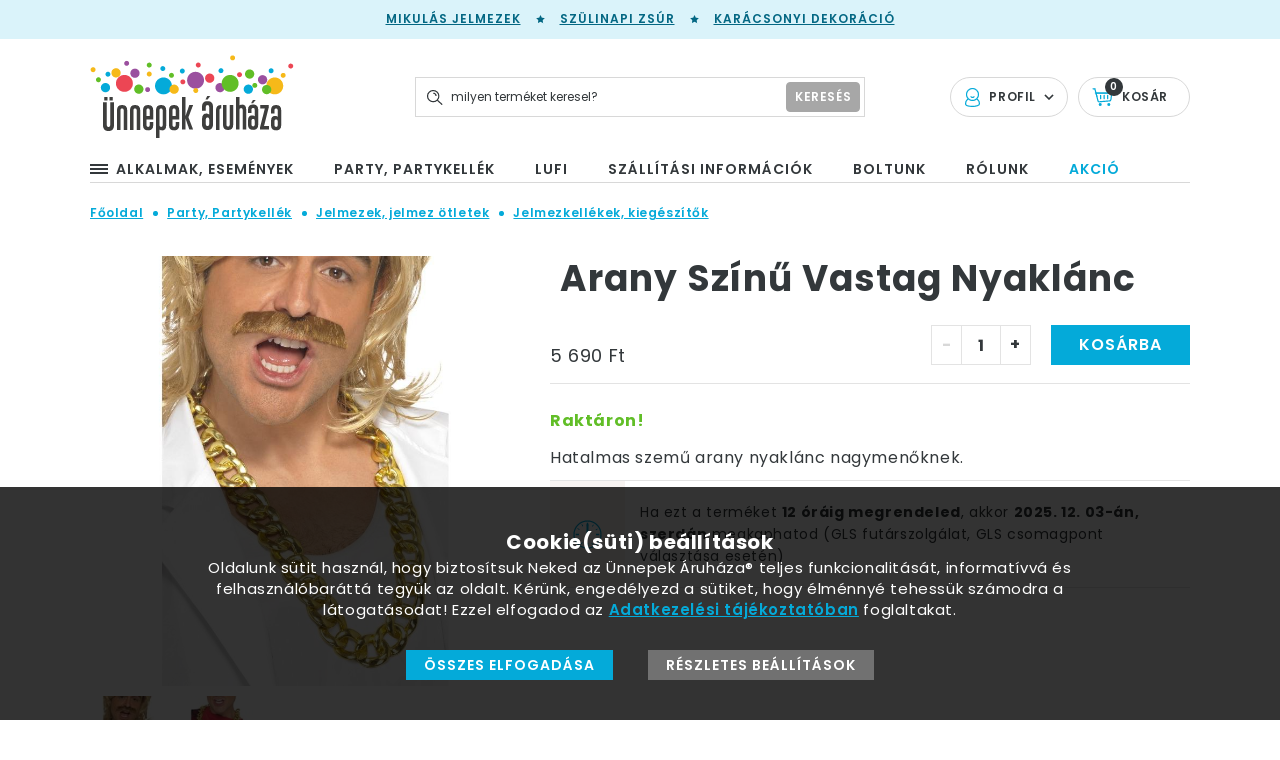

--- FILE ---
content_type: text/html; charset=utf-8
request_url: https://unnepekaruhaza.hu/aranyszinu-vastag-nyaklanc-22087
body_size: 64418
content:

<!DOCTYPE html>
<html xmlns="http://www.w3.org/1999/xhtml" lang="hu">
    <head>
        <title>Arany Színű Vastag Nyaklánc | Party Kellék Webshop</title>
		
		<meta charset="UTF-8">
		<meta name="description" content="Hatalmas szemű arany nyaklánc nagymenőknek.">
		<meta name="copyright" content="Ünnepek Áruháza">
		<meta name="robots" content="index, follow" 
		<meta name="content-type" content="text/html;" type="equiv">
		<meta name="viewport" content="width=device-width, initial-scale=1.0, minimum-scale=1.0, maximum-scale=1.0" />
		<meta name="format-detection" content="telephone=no" />
		<meta name="X-UA-Compatible" content="IE=edge, chrome=1" />
		<base href="https://unnepekaruhaza.hu/">
<link rel="canonical" href="https://unnepekaruhaza.hu/aranyszinu-vastag-nyaklanc-22087">			<meta content="hu_HU" property="og:locale">
			<meta content="Arany Színű Vastag Nyaklánc | Party Kellék Webshop " property="og:title">
			<meta content="Hatalmas szemű arany nyaklánc nagymenőknek. " property="og:description">
			<meta content="https://unnepekaruhaza.hu" property="og:site_name"><meta name="itemId" content="22087"> <meta content= "https://unnepekaruhaza.hu/aranyszinu-vastag-nyaklanc-22087" property="og:url">			<meta content="https://unnepekaruhaza.hu/grafika/termekek/lrgbwh/arany-szinu-vastag-nyaklanc-y38827.jpg" property="og:image">
			<link href="https://unnepekaruhaza.hu/grafika/termekek/lrgbwh/arany-szinu-vastag-nyaklanc-y38827.jpg" rel="image_src">
			<meta content="website" property="og:type">	 <!-- Google Tag Manager -->
	<script>(function(w,d,s,l,i){w[l]=w[l]||[];w[l].push({'gtm.start':
	new Date().getTime(),event:'gtm.js'});var f=d.getElementsByTagName(s)[0],
	j=d.createElement(s),dl=l!='dataLayer'?'&l='+l:'';j.async=true;j.src=
	'https://www.googletagmanager.com/gtm.js?id='+i+dl;f.parentNode.insertBefore(j,f);
	})(window,document,'script','dataLayer','GTM-TD7KD6');</script>
	<!-- End Google Tag Manager -->
		<link rel="apple-touch-icon-precomposed" sizes="57x57" href="assets/img/favicon/apple-touch-icon-57x57.png" />
        <link rel="apple-touch-icon-precomposed" sizes="114x114" href="assets/img/favicon/apple-touch-icon-114x114.png" />
        <link rel="apple-touch-icon-precomposed" sizes="72x72" href="assets/img/favicon/apple-touch-icon-72x72.png" />
        <link rel="apple-touch-icon-precomposed" sizes="144x144" href="assets/img/favicon/apple-touch-icon-144x144.png" />
        <link rel="apple-touch-icon-precomposed" sizes="60x60" href="assets/img/favicon/apple-touch-icon-60x60.png" />
        <link rel="apple-touch-icon-precomposed" sizes="120x120" href="assets/img/favicon/apple-touch-icon-120x120.png" />
        <link rel="apple-touch-icon-precomposed" sizes="76x76" href="assets/img/favicon/apple-touch-icon-76x76.png" />
        <link rel="apple-touch-icon-precomposed" sizes="152x152" href="assets/img/favicon/apple-touch-icon-152x152.png" />
        <link rel="icon" type="image/png" href="assets/img/favicon/favicon-196x196.png" sizes="196x196" />
        <link rel="icon" type="image/png" href="assets/img/favicon/favicon-96x96.png" sizes="96x96" />
        <link rel="icon" type="image/png" href="assets/img/favicon/favicon-32x32.png" sizes="32x32" />
        <link rel="icon" type="image/png" href="assets/img/favicon/favicon-16x16.png" sizes="16x16" />
        <link rel="icon" type="image/png" href="assets/img/favicon/favicon-128.png" sizes="128x128" />
        <meta name="application-name" content="&nbsp;"/>
        <meta name="msapplication-TileColor" content="#FFFFFF" />
        <meta name="msapplication-TileImage" content="assets/img/favicon/mstile-144x144.png" />
        <meta name="msapplication-square70x70logo" content="assets/img/favicon/mstile-70x70.png" />
        <meta name="msapplication-square150x150logo" content="assets/img/favicon/mstile-150x150.png" />
        <meta name="msapplication-wide310x150logo" content="assets/img/favicon/mstile-310x150.png" />
        <meta name="msapplication-square310x310logo" content="assets/img/favicon/mstile-310x310.png" />
		
		<link href="https://fonts.googleapis.com/css?family=Poppins:400,400i,600,600i,700,700i&amp;subset=latin-ext" rel="stylesheet" as="style" class="preloaded-css">
		<noscript> <link href="https://fonts.googleapis.com/css?family=Poppins:400,400i,600,600i,700,700i&amp;subset=latin-ext" rel="stylesheet"> </noscript>
		<link rel="stylesheet" href="assets/css/product.css?ver=1.0.63" />
		<script src="https://code.jquery.com/jquery-3.3.1.min.js"></script>
		<script type="module" src="https://widget.molin.ai/shop-ai.js?w=7cs6o37q"></script>
	</head>
    <body class="product">
		<noscript><iframe src="https://www.googletagmanager.com/ns.html?id=GTM-TD7KD6"
	height="0" width="0" style="display:none;visibility:hidden"></iframe></noscript>
		<div id="preloader" class="preloader-container">
            <div class="inner">
                <div class="circles">
                    <span class="circle blue"></span>
                    <span class="circle red"></span>
                    <span class="circle green"></span>
                    <span class="circle yellow"></span>
                    <span class="circle purple"></span>
                </div>
                <div class="text"></div>
            </div>
        </div> 

		<header class="main-header">
			<div class="top">
				<a href="mikulasjelmezek-kiegeszitok-178" class="hello-link">Mikulás jelmezek</a><svg class="icon star star-icon"><use xlink:href="#star-icon" /></svg><a href="gyerekparty-29" class="hello-link">Szülinapi zsúr</a><svg class="icon star star-icon"><use xlink:href="#star-icon" /></svg><a href="karacsonyi-teli-dekor-439" class="hello-link">Karácsonyi Dekoráció</a>			</div>
			<div class="middle">
				<div class="content-width wide-content">
					<div class="logo-outer">
						<a href="javascript:void(0)" class="mobile-menu-btn" data-purpose="mobile-menu-button">
							<svg class="icon mobile-menu-icon"><use xlink:href="#mobile-menu-icon" /></svg>
						</a>
						<a href="https://unnepekaruhaza.hu" class="logo">
							<img src="assets/img/svg/unnepek-aruhaza.svg" alt="" class="desktop" />
							<span class="mobile">
								<svg class="icon unnepekaruhaza-letter-logo"><use xlink:href="#unnepekaruhaza-letter-logo" /></svg>
							</span>
						</a>
					</div>
							<div class="profil-outer">
			<div class="item profil-item  has-submenu">
				<svg class="icon profile-icon"><use xlink:href="#profile-icon" /></svg>
				<span class="text">
					Profil
				</span>
				<svg class="icon arrow-down"><use xlink:href="#arrow-down" /></svg>
							<ul class="submenu">
				<li>
					<a href="login"  rel="nofollow">bejelentkezés</a>
				</li>
				<li>
					<a href="ugyfel-regisztracio" rel="nofollow">regisztráció</a>
				</li>
				<li>
					<a href="elfelejtett-jelszo" rel="nofollow">elfelejtett jelszó</a>
				</li>
			</ul>
						</div>

			<a  class="item cart-item" href="kosaram">
				<svg class="icon cart-icon"><use xlink:href="#cart-icon" /></svg>
				<span class="text">
					Kosár
				</span>
				<span class="counter hcounter">
					0				</span>
			</a>
		</div>
				<div class="search-outer" data-purpose="search-container">
			<form action="?" type="get" />
				<input type="text" name="q" placeholder="milyen terméket keresel?" class="field" data-purpose="search-field" />
				<button type="submit" class="button">
					<span class="text">keresés</span>
					<svg class="icon search-icon"><use xlink:href="#search-icon" /></svg>
				</button>
			</form>
		</div>
						</div>
			</div>
			<div class="bottom">
				<div class="content-width wide-content">
					<nav>
						<ul>
							             <li class="has-submenu" data-purpose="submenu-to-clone">
			 <a href="alkalmak-esemenyek-932" class="main-menu-item">						<svg class="icon mobile-menu-icon"><use xlink:href="#mobile-menu-icon" /></svg>					   <span class="text">Alkalmak, események</span>
				 </a>
				<div class="submenu header-submenu">
					<div class="submenu-inner">
						<ul>									<li id="ct_502" class="ctree"><a class="has-children" href="ajandekotletek-502" title="Ajándék ötletek, ajándékok nőknek, meglepetés férfiaknak"> Ajándékötletek</a>
										<div class="children-outer ct_502">  </div>
									</li>									<li id="ct_335" class="ctree"><a class="has-children" href="anyak-napja-335" title="Anyák napi Ajándék, Lufi és Dekoráció"> Anyák Napja</a>
										<div class="children-outer ct_335">  </div>
									</li>									<li id="ct_494" class="ctree"><a class="has-children" href="babaszuletes-keresztelo-494" title="Dekorációk és kiegészítők babaszületésre, keresztelőre"> Babaszületés, Keresztelő</a>
										<div class="children-outer ct_494">  </div>
									</li>									<li id="ct_670" class="ctree"><a class="has-children" href="ballagas-670" title="Ballagási ajándék ötletek - ajándék, lufi és party dekorációk"> Ballagás</a>
										<div class="children-outer ct_670">  </div>
									</li>									<li id="ct_594" class="ctree"><a class="has-children" href="elso-szulinapi-parti-594" title="Parti Dekoráció és Kollekció Első Szülinapra"> Első Szülinapi Parti</a>
										<div class="children-outer ct_594">  </div>
									</li>									<li id="ct_489" class="ctree"><a class="has-children" href="eskuvoi-dekoracio-489" title="Esküvői dekoráció, dekorációs kellékek, esküvői kiegészítők"> Esküvői dekoráció - esküvői kellékek</a>
										<div class="children-outer ct_489">  </div>
									</li>									<li id="ct_852" class="ctree"><a class="has-children" href="felnott-nevnapi-parti-852" title="Felnőtt Névnapi Party"> Felnőtt Névnapi Parti</a>
										<div class="children-outer ct_852">  </div>
									</li>									<li id="ct_61" class="ctree"><a class="has-children" href="felnott-tema-ceges-party-61" title="Mitől lesz igazán jó a céges buli? Kezdd a partikellék beszerzésekkel!"> Felnőtt Téma/céges Party</a>
										<div class="children-outer ct_61">  </div>
									</li>									<li id="ct_29" class="ctree"><a class="has-children" href="gyerekparty-29" title="Gyermek szülinapi dekoráció, varázslatos party kellékek születésnapra"> Gyerekparty</a>
										<div class="children-outer ct_29">  </div>
									</li>									<li id="ct_430" class="ctree"><a class="has-children" href="halloween-dekoracio-430" title="Halloween dekoráció"> Halloween</a>
										<div class="children-outer ct_430">  </div>
									</li>									<li id="ct_715" class="ctree"><a class="has-children" href="husvet-715" title="Húsvéti Dekoráció és Lufik"> Húsvét</a>
										<div class="children-outer ct_715">  </div>
									</li>									<li id="ct_1055" class="ctree"><a class="has-children" href="jatekok-1055" title="Játékok"> Játékok</a>
										<div class="children-outer ct_1055">  </div>
									</li>									<li id="ct_439" class="ctree"><a class="has-children" href="karacsonyi-teli-dekor-439" title="Téli Dekoráció, Karácsonyi Dekoráció"> Karácsonyi, Téli Dekor</a>
										<div class="children-outer ct_439">  </div>
									</li>									<li id="ct_348" class="ctree"><a class="has-children" href="lanybucsu-szexi-348" title="Lánybúcsú kellékek, ötletek lánybúcsúra"> Lánybúcsú, Szexi</a>
										<div class="children-outer ct_348">  </div>
									</li>									<li id="ct_683" class="ctree"><a class="has-children" href="legenybucsu-683" title="Legénybúcsú ajándék - mivel lepd meg az ünnepeltet?"> Legénybúcsú</a>
										<div class="children-outer ct_683">  </div>
									</li>									<li id="ct_980" class="ctree"><a class="has-children" href="legjobb" title="A legjobb..."> Legjobb</a>
										<div class="children-outer ct_980">  </div>
									</li>									<li id="ct_937" class="ctree"><a class="has-children" href="nonap-937" title="Nőnap"> Nőnap</a>
										<div class="children-outer ct_937">  </div>
									</li>									<li id="ct_967" class="ctree"><a class="has-children" href="nyugdij-967" title="Nyugdíj"> Nyugdíj</a>
										<div class="children-outer ct_967">  </div>
									</li>									<li id="ct_441" class="ctree"><a class="has-children" href="szilveszteri-dekoracio-441" title="Szilveszteri Dekoráció"> Szilveszteri Dekorációk</a>
										<div class="children-outer ct_441">  </div>
									</li>									<li id="ct_592" class="ctree"><a class="has-children" href="felnott-szulinapi-parti-592" title="Felnőtt Szülinapi Party Kellékek"> Szülinapi Parti Felnőtteknek</a>
										<div class="children-outer ct_592">  </div>
									</li>						</ul>
					</div>
				</div>
			</li>             <li class="has-submenu" >
			 <a href="party-partykellek-930" class="main-menu-item">					   <span class="text">Party, Partykellék</span>
				 </a>
				<div class="submenu header-submenu">
					<div class="submenu-inner">
						<ul>									<li id="ct_48" class="ctree"><a class="has-children" href="dekoracios-anyagok-48" title="DEKORANYAGOK"> Dekorációs Anyagok</a>
										<div class="children-outer ct_48">  </div>
									</li>									<li id="ct_618" class="ctree"><a class="has-children" href="egyszinu-asztalterites-618" title="Egyszínű Asztalterítés"> Egyszínű Asztalterítés</a>
										<div class="children-outer ct_618">  </div>
									</li>									<li id="ct_90" class="ctree"><a class="has-children" href="gyertya-csillagszoro-es-tuzijatek-90" title="Gyertya, Csillagszóró, Tortatűzijáték"> Gyertya, Csillagszóró és Tüzijáték</a>
										<div class="children-outer ct_90">  </div>
									</li>									<li id="ct_114" class="ctree"><a class="has-children" href="jelmez-jelmezkellek-114" title="Jelmezek, Jelmez Ötletek, Kellékek"> Jelmezek, jelmez ötletek</a>
										<div class="children-outer ct_114">  </div>
									</li>									<li id="ct_105" class="ctree"><a class="has-children" href="konfetti-szerpentin-105" title="Konfettik, Szerpentinek"> Konfetti, Szerpentin</a>
										<div class="children-outer ct_105">  </div>
									</li>									<li id="ct_86" class="ctree"><a class="has-children" href="lampion-fuzer-fuggodisz-86" title="Lampionok, füzérek, függődíszek"> Lampion, Füzér, Függődísz</a>
										<div class="children-outer ct_86">  </div>
									</li>									<li id="ct_345" class="ctree"><a class="has-children" href="paroka-345" title="Party Paróka Mindenkor, a Paróka Webáruház Kínálatából"> Paróka</a>
										<div class="children-outer ct_345">  </div>
									</li>									<li id="ct_146" class="ctree"><a class="has-children" href="party-kiegeszitok-es-jatekok-146" title="PARTY KIEGÉSZÍTŐK és KREATÍV JÁTÉKOK"> Party Kiegészítők És Játékok</a>
										<div class="children-outer ct_146">  </div>
									</li>									<li id="ct_111" class="ctree"><a class="has-children" href="szalveta-111" title="Szalvéta - egyszínű, mintás, számos"> Szalvéta</a>
										<div class="children-outer ct_111">  </div>
									</li>									<li id="ct_330" class="ctree"><a class="has-children" href="szerelem-330" title="Szerelmes Ajándékok és Szerelmes Dekorációk"> Szerelem</a>
										<div class="children-outer ct_330">  </div>
									</li>						</ul>
					</div>
				</div>
			</li>             <li class="has-submenu" >
			 <a href="lufi-931" class="main-menu-item">					   <span class="text">Lufi</span>
				 </a>
				<div class="submenu header-submenu">
					<div class="submenu-inner">
						<ul>									<li id="ct_991" class="ctree"><a class="has-children" href="alkalmakra-unnepekre-991" title="Lufi különböző alkalmakra, ünnepekre"> Alkalmakra, Ünnepekre</a>
										<div class="children-outer ct_991">  </div>
									</li>									<li id="ct_753" class="ctree"><a class="has-children" href="lufi-barmikor-egyeb-753" title="Lufi: Téma Partira"> Bármikor, Egyéb</a>
										<div class="children-outer ct_753">  </div>
									</li>									<li id="ct_703" class="ctree"><a class="has-children" href="lufi-egyszinu-folia-703" title="Egyszínű fólia és dekorációs Bubble lufi"> Egyszínű Fólia</a>
										<div class="children-outer ct_703">  </div>
									</li>									<li id="ct_13" class="ctree"><a class="has-children" href="lufi-egyszinu-latex-gumi-13" title="Környezetbarát latex lufik"> Egyszínű Latex (Gumi)</a>
										<div class="children-outer ct_13">  </div>
									</li>									<li id="ct_491" class="ctree"><a class="has-children" href="lufi-kiegeszitok-lufikhoz-491" title="Kiegészítők lufikhoz, pumpa, pálca, csillámpor"> Kiegészítők Lufikhoz</a>
										<div class="children-outer ct_491">  </div>
									</li>									<li id="ct_259" class="ctree"><a class="has-children" href="lufi-kukac-modellezo-259" title="Modellező Lufi, Kukaclufi, Spagetti Lufi"> Kukac, Modellező</a>
										<div class="children-outer ct_259">  </div>
									</li>									<li id="ct_971" class="ctree"><a class="has-children" href="luficsokor-971" title="Héliumos luficsokor - lufi dekoráció"> Luficsokor</a>
										<div class="children-outer ct_971">  </div>
									</li>									<li id="ct_1014" class="ctree"><a class="has-children" href="magyar-nyelvu-lufik-1014" title="Magyar nyelvű lufi, Magyar nyelvű léggömb"> Magyar nyelvű lufik</a>
										<div class="children-outer ct_1014">  </div>
									</li>									<li id="ct_719" class="ctree"><a class="has-children" href="lufi-mesefiguras-719" title="Lufi: mesefigurás"> Mesefigurás</a>
										<div class="children-outer ct_719">  </div>
									</li>									<li id="ct_707" class="ctree"><a class="has-children" href="lufi-szamos-es-betus-707" title="Számos Fólia Lufi - Szülinapra, Évfordulóra, Évszámok megünneplésére"> Számos, Betűs</a>
										<div class="children-outer ct_707">  </div>
									</li>									<li id="ct_775" class="ctree"><a class="has-children" href="lufi-szerelmes-775" title="Szerelmes és Valentin-napi latex (gumi) és fólia lufi"> Szerelmes</a>
										<div class="children-outer ct_775">  </div>
									</li>									<li id="ct_769" class="ctree"><a class="has-children" href="lufi-szulinapra-nevnapra-769" title="Lufi: Szülinapra, Névnapra"> Szülinapra, Névnapra</a>
										<div class="children-outer ct_769">  </div>
									</li>									<li id="ct_747" class="ctree"><a class="has-children" href="lufi-uzenettel-747" title="Feliratos Lufi Üzenettel (Smile, Get Well, Welcome, Thank You)"> Üzenettel</a>
										<div class="children-outer ct_747">  </div>
									</li>						</ul>
					</div>
				</div>
			</li>					<li>
						<a href="szallitasi-informaciok" title="Szállítási információk" class="main-menu-item "  >
							<span class="text">Szállítási információk</span>
						</a>
					</li>					<li>
						<a href="partykellek-bolt-budapest" title="Party kellék bolt Budapest" class="main-menu-item "  >
							<span class="text">Boltunk</span>
						</a>
					</li>					<li>
						<a href="rolunk" title="Rólunk" class="main-menu-item "  >
							<span class="text">Rólunk</span>
						</a>
					</li>					<li>
						<a href="akcios-termekek-1116" title="Akciós termékek" class="main-menu-item sale" style="color: #04AAD9" >
							<span class="text">Akció</span>
						</a>
					</li>                     
						</ul>
					</nav>
				</div>
			</div>
			 <div class="fix-content">
				<div class="inner">
					<div class="left-content" data-purpose="submenu-clone-target">
						<a href="javascript:void(0)" class="menu-icon-outer">
							<span class="icon">
								<span class="line"></span>
							</span>
						</a>
						<a href="javascript:void(0)" class="mobile-menu-btn" data-purpose="mobile-menu-button">
							<svg class="icon mobile-menu-icon"><use xlink:href="#mobile-menu-icon" /></svg>
						</a>
						<a href="https://unnepekaruhaza.hu">
							<svg class="icon unnepekaruhaza-letter-logo"><use xlink:href="#unnepekaruhaza-letter-logo" /></svg>
						</a>
					</div>
							<div class="profil-outer">
			<div class="item profil-item  has-submenu">
				<svg class="icon profile-icon"><use xlink:href="#profile-icon" /></svg>
				<span class="text">
					Profil
				</span>
				<svg class="icon arrow-down"><use xlink:href="#arrow-down" /></svg>
							<ul class="submenu">
				<li>
					<a href="login"  rel="nofollow">bejelentkezés</a>
				</li>
				<li>
					<a href="ugyfel-regisztracio" rel="nofollow">regisztráció</a>
				</li>
				<li>
					<a href="elfelejtett-jelszo" rel="nofollow">elfelejtett jelszó</a>
				</li>
			</ul>
						</div>

			<a  class="item cart-item" href="kosaram">
				<svg class="icon cart-icon"><use xlink:href="#cart-icon" /></svg>
				<span class="text">
					Kosár
				</span>
				<span class="counter hcounter">
					0				</span>
			</a>
		</div>
				<div class="search-outer" data-purpose="search-container">
			<form action="?" type="get" />
				<input type="text" name="q" placeholder="milyen terméket keresel?" class="field" data-purpose="search-field" />
				<button type="submit" class="button">
					<span class="text">keresés</span>
					<svg class="icon search-icon"><use xlink:href="#search-icon" /></svg>
				</button>
			</form>
		</div>
						</div>
			</div>
		</header>

		<main class="product-page">
		<div class="content-width wide-content">
				<script>
		window.dataLayer = window.dataLayer || [];
		dataLayer.push({
			'event': 'ViewContent',
			'productId': '22087',
			'productName': 'Arany Színű Vastag Nyaklánc',
			'productCategory': 'Jelmezek, jelmez ötletek/Jelmezkellékek, kiegészítők',
			'productPrice': '5690',
		});
	</script>
				
		<div itemscope itemtype="http://schema.org/Product">
			
			<meta itemprop="category" content="Jelmezek, jelmez ötletek/Jelmezkellékek, kiegészítők" >
			<meta itemprop="sku" content="y38827" >
					
		<div class="breadcrumb" itemscope itemtype="https://schema.org/BreadcrumbList">
		<span itemprop="itemListElement" itemscope itemtype="https://schema.org/ListItem">
                    <a itemprop="item" href="https://unnepekaruhaza.hu" class="breadcrumb-item home-crump"><span itemprop="name">Főoldal</span></a>
					<meta itemprop="position" content="1" />
                </span><span class="separator "><svg class="icon breadcrumb-separator"><use xlink:href="#breadcrumb-separator" /></svg></span><span itemprop="itemListElement" itemscope itemtype="https://schema.org/ListItem">
                    <a itemprop="item" href="party-partykellek-930" class="breadcrumb-item category-crumb "><span itemprop="name">Party, Partykellék</span></a>
					<meta itemprop="position" content="2" />
                </span><span class="separator penultimate"><svg class="icon breadcrumb-separator"><use xlink:href="#breadcrumb-separator" /></svg></span><span itemprop="itemListElement" itemscope itemtype="https://schema.org/ListItem">
                    <a itemprop="item" href="jelmez-jelmezkellek-114" class="breadcrumb-item category-crumb last-but-one"><span itemprop="name">Jelmezek, jelmez ötletek</span></a>
					<meta itemprop="position" content="3" />
                </span><span class="separator last-but-one"><svg class="icon breadcrumb-separator"><use xlink:href="#breadcrumb-separator" /></svg></span><span itemprop="itemListElement" itemscope itemtype="https://schema.org/ListItem">
                    <a itemprop="item" href="jelmezkellekek-kiegeszitok-174" class="breadcrumb-item category-crumb last-but-one"><span itemprop="name">Jelmezkellékek, kiegészítők</span></a>
					<meta itemprop="position" content="4" />
                </span>		</div>
			<meta itemprop="image" content="https://unnepekaruhaza.hu/grafika/termekek/lrgbwh/arany-szinu-vastag-nyaklanc-y38827.jpg" >
			<div class="product-top-content">
				<div class="gallery-content">
					<div class="product-labels">
											</div>
					
					
					<div class="preview-outer">
												<img src="https://unnepekaruhaza.hu/grafika/termekek/lrgbwh/arany-szinu-vastag-nyaklanc-y38827.jpg" data-purpose="preview-image" alt="Aranyszínű Vastag Nyaklánc"/>
					</div>
					<div class="thumbnail-content">
						<ul id="thumbnailSlider" class="thumbnail-list" data-from-width="768">
													
			<li class="thumbnail-item">
				<div class="slider-background" style="display:none;background-image:url('https://unnepekaruhaza.hu/grafika/termekek/lrgbwh/arany-szinu-vastag-nyaklanc-y38827.jpg')" ></div>
				<img src="https://unnepekaruhaza.hu/grafika/termekek/smlbwh/arany-szinu-vastag-nyaklanc-y38827.jpg" data-purpose="thumbnail-image" data-preview-image="https://unnepekaruhaza.hu/grafika/termekek/lrgbwh/arany-szinu-vastag-nyaklanc-y38827.jpg" alt="Aranyszínű Vastag Nyaklánc" />
			</li>
									
			<li class="thumbnail-item">
				<div class="slider-background" style="display:none;background-image:url('https://unnepekaruhaza.hu/grafika/termekek/lrgbwh/arany-szinu-vastag-nyaklanc-y38827-A.jpg')" ></div>
				<img src="https://unnepekaruhaza.hu/grafika/termekek/smlbwh/arany-szinu-vastag-nyaklanc-y38827-A.jpg" data-purpose="thumbnail-image" data-preview-image="https://unnepekaruhaza.hu/grafika/termekek/lrgbwh/arany-szinu-vastag-nyaklanc-y38827-A.jpg" alt="" />
			</li>
			                       
						</ul>
					</div>
				</div>
				
				<div class="right-content">
					<h1 itemprop="name">Arany Színű Vastag Nyaklánc</h1>
					<div itemprop="offers" itemscope itemtype="http://schema.org/Offer">
						<div class="product-price" >
							<link itemprop="url" href="https://unnepekaruhaza.hu/aranyszinu-vastag-nyaklanc-22087" />									<div class="top-row">
			<div class="price-content">
				<div class="price-outer">
						<div class="price">5 690 Ft</div></div>			</div>
			<div class="form-content">
						<div class="quantity-control-panel" data-purpose="quantity-control-panel">
			<a href="javascript:void(0)" class="quantity-control-button minus-button inactive" data-purpose="quantity-change-button" data-value="-1" data-type="minus">-</a>
			<input type="text" class="field quantity-field prod-quantity" data-purpose="quantity" value="1" maxlenght="3"/>
			<a href="javascript:void(0)" class="quantity-control-button plus-button" data-purpose="quantity-change-button" data-value="1" data-type="plus">+</a>
		</div> 
		<span id="22087" data-purpose="add-to-cart" class="button big cart-button" data-product-name="Arany Színű Vastag Nyaklánc"  data-product-price=" 5690" > Kosárba</span>
			</div>
		</div>
		<meta itemprop="price" content="5690" >
		<meta itemprop="priceCurrency" content="Ft" >
								
						</div>
						<div class="middle-row">
							<div class="stock-info in-stock">Raktáron!</div><link itemprop="availability" href="http://schema.org/InStock" />							<div class="description">
																Hatalmas szemű arany nyaklánc nagymenőknek.							</div>
									
						</div>
					</div>
					<div class="bottom-row ">
														<div class="row delivery-row">
									<div class="icon-outer">
										<svg class="icon product-delivery-icon"><use xlink:href="#product-delivery-icon" /></svg>
									</div>
									<div class="text-content">
										Ha ezt a terméket <b>12 óráig megrendeled</b>, akkor <b>2025. 12. 03-án, szerdán</b> megkaphatod (GLS futárszolgálat, GLS csomagpont választása esetén)									</div>
								</div>
													</div>
				</div>
			</div>
				
		</div> <!--schema-->
		
				<div class="product-middle-content">
			<div class="tab-header">
				<a href="javascript:void(0)" class="tab-item " data-purpose="product-tab-header" data-type="details">Részletek</a>
				<a href="javascript:void(0)" class="tab-item selected" data-purpose="product-tab-header" data-type="params">Jellemzők</a>
				<a href="javascript:void(0)" class="tab-item" data-purpose="product-tab-header" data-type="shipping">Szállítás</a>
			</div>
			<div class="tab-contents-outer">
				<div class="tab-content " data-purpose="product-tab-content" data-type="details">
					<h3 itemprop="alternateName">Aranyszínű Vastag Nyaklánc</h3><div class="product-text"><p>Hatalmas szemű arany nyaklánc nagymenőknek.</p> </div>				</div>
				<div class="tab-content selected" data-purpose="product-tab-content" data-type="params">
					<p itemprop="description">Mérete: 90 cm. </p><p itemprop="description">Anyaga: műanyag. </p>					<p itemprop="sku">Cikkszám: y38827</p>
									</div>
				<div class="tab-content" data-purpose="product-tab-content" data-type="shipping">
					<p>Az egy termékre vetített szállítási költség alacsonyabb lehet, ha egyszerre több terméket rendelsz.</p>
					
					<table style="margin: 10px auto;">
	<tbody>
		<tr>
			<td>GLS futár 1 Ft - 15.000 Ft</td>
			<td>1990 Ft</td>
		</tr>
		<tr>
			<td>GLS futár 15.001 Ft - 20.000 Ft</td>
			<td>1590 Ft</td>
		</tr>
		<tr>
			<td>Személyes átvétel üzletünkben</td>
			<td><span class="free">ingyenes</span></td>
		</tr>
		<tr>
			<td>Átvétel GLS csomagponton / GLS automatában 1 Ft - 15.000 Ft</td>
			<td>
				<p><span class="">1490 Ft</span></p>
			</td>
		</tr>
		<tr>
			<td>Átvétel GLS csomagponton / GLS automatában 15.001 Ft - 20.000 Ft</td>
			<td>
				<p><span class="">1290 Ft</span></p>
			</td>
		</tr>
		<tr>
			<td>20.000 Ft feletti kiszállítás/átvétel (GLS esetén)</td>
			<td><span class="free">ingyenes</span></td>
		</tr>
		<tr>
			<td>Utánvét díja</td>
			<td>490 Ft</td>
		</tr>
	</tbody>
</table>

<p><b>GLS automaták esetén a másnapi kézbesítés nem garantált</b> (ha az automata telített, csúszás lehet). Sürgős rendeléshez válaszd a házhozszállítást vagy a GLS csomagpontot!</p>


<p style="font-weight: bold">Héliumos léggömböt csomagautomatába nem szállítunk.</p>
<p style="color: #04AAD9; font-weight: bold">Posta Pontra,  Posta csomagautomatába és a Magyar Postával való kiszállítást 30 napos határidővel tudjuk vállalni.</p>
<p>Köszönjük a megértésedet.</p>

<table>
	<tr>
		<td>Magyar Posta 0-10 kg/db</td>
		<td>1990 Ft</td>
	</tr>
	
	<tr>
		<td>Magyar Posta 10-20 kg/db</td>
		<td>2990 Ft</td>
	</tr>
	<tr>
		<td>Magyar Posta 20-40 kg/db</td>
		<td>5990 Ft</td>
	</tr>
	<tr>
		<td>Posta Pont, csomagautomata <br />(amennyiben a csomag belefér a méretkorlátba)</td>
		<td>990 Ft</td>
	</tr>
	
</table>

				</div>
			</div>
			
			<div class="social-share-row">
				<a href="http://www.facebook.com/sharer.php?u=https://unnepekaruhaza.hu/aranyszinu-vastag-nyaklanc-22087" target="_blank" class="share-item facebook">
					<svg class="icon facebook-share-icon"><use xlink:href="#facebook-share-icon" /></svg>
				</a>
								<a href="https://pinterest.com/pin/create/button/?url=https://unnepekaruhaza.hu/aranyszinu-vastag-nyaklanc-22087&media=$pict&description=Aranyszínű Vastag Nyaklánc" target="_blank"" class="share-item pinterest">
					<svg class="icon pinterest-share-icon"><use xlink:href="#pinterest-share-icon" /></svg>
				</a>
				<a href="mailto:?Subject=Ünnepek Áruháza - Aranyszínű Vastag Nyaklánc&Body=Aranyszínű Vastag Nyaklánc https://unnepekaruhaza.hu/aranyszinu-vastag-nyaklanc-22087" class="share-item mail">
					<svg class="icon mail-share-icon"><use xlink:href="#mail-share-icon" /></svg>
				</a>
			</div> 
		</div>
	</div>
	<section class="product-slider-section" id="categoryProductsSlider">
		<div class="content-width wide-content">
			<h2>További termékek a kategóriában</h2>
		</div>
		<div class="product-slider-outer" data-purpose="slider-container">
				 <div class="pager-outer prev">
		<a href="javascript:void(0)" class="pager prev-pager" data-purpose="prev-pager">
			<svg class="icon slider-arrow-icon"><use xlink:href="#slider-arrow-icon" /></svg>
		</a>
	</div>
	<div class="pager-outer next">
		<a href="javascript:void(0)" class="pager next-pager" data-purpose="next-pager">
			<svg class="icon slider-arrow-icon"><use xlink:href="#slider-arrow-icon" /></svg>
		</a>
	</div>
		<div class="slider-container" data-purpose="slider-inner" data-type="">
	<a href="cowboy-pisztoly-tarto-ov-36854" class="product-card">
		<span class="image-content">
			<span class="product-labels labels">
			</span>
				<img src="https://unnepekaruhaza.hu/grafika/termekek/cowboy-pisztoly-tarto-ov-t54382.jpg" alt="Cowboy Pisztoly Tartó Öv" />
					</span>
		<span class="text-content">
			<span class="name">Cowboy Pisztoly Tartó Öv</span>
						<span class="price-row">
				<span class="sell-price">5 100 Ft</span>
							<span class="original-price">5 590 Ft</span>			</span>
			<span class="button-row">
				<span class="button cart-button" data-purpose="add-to-cart" data-product-name="Cowboy Pisztoly Tartó Öv" data-product-price="5100"  id="36854" >kosárba</span>			</span>
					</span>
	</a>
	<a href="rendor-gumibot-29851" class="product-card">
		<span class="image-content">
			<span class="product-labels labels">
			</span>
				<img src="https://unnepekaruhaza.hu/grafika/termekek/rendor-gumibot-t00683.jpg" alt="Rendőr Gumibot" />
					</span>
		<span class="text-content">
			<span class="name">Rendőr Gumibot</span>
						<span class="price-row">
				<span class="sell-price">1 590 Ft</span>
							<span class="original-price">1 990 Ft</span>			</span>
			<span class="button-row">
				<span class="button cart-button" data-purpose="add-to-cart" data-product-name="Rendőr Gumibot" data-product-price="1590"  id="29851" >kosárba</span>			</span>
					</span>
	</a>
	<a href="muanyag-kasza-25781" class="product-card">
		<span class="image-content">
			<span class="product-labels labels">
			</span>
				<img src="https://unnepekaruhaza.hu/grafika/termekek/muanyag-kasza-y24189.jpg" alt="Műanyag Kasza" />
					</span>
		<span class="text-content">
			<span class="name">Műanyag Kasza</span>
						<span class="price-row">
				<span class="sell-price">4 290 Ft</span>			</span>
			<span class="button-row">
				<span class="button cart-button" data-purpose="add-to-cart" data-product-name="Műanyag Kasza" data-product-price="4290"  id="25781" >kosárba</span>			</span>
					</span>
	</a>
	<a href="kaloz-szemfedo-39849" class="product-card">
		<span class="image-content">
			<span class="product-labels labels">
			</span>
				<img src="https://unnepekaruhaza.hu/grafika/termekek/kaloz-szemfedo-t74124.jpg" alt="Kalóz Szemfedő" />
					</span>
		<span class="text-content">
			<span class="name">Kalóz Szemfedő</span>
						<span class="price-row">
				<span class="sell-price">1 470 Ft</span>			</span>
			<span class="button-row">
				<span class="button cart-button" data-purpose="add-to-cart" data-product-name="Kalóz Szemfedő" data-product-price="1470"  id="39849" >kosárba</span>			</span>
					</span>
	</a>
	<a href="katonai-fegyver-szett-36817" class="product-card">
		<span class="image-content">
			<span class="product-labels labels">
<span class="label action">-17%</span><span class="label last">Utolsó 2 db</span>			</span>
				<img src="https://unnepekaruhaza.hu/grafika/termekek/katonai-szett-y20234.jpg" alt="Katonai Fegyver Szett" />
					</span>
		<span class="text-content">
			<span class="name">Katonai Fegyver Szett</span>
						<span class="price-row">
				<span class="sell-price">3 990 Ft</span>
							<span class="original-price">4 790 Ft</span>			</span>
			<span class="button-row">
				<span class="button cart-button" data-purpose="add-to-cart" data-product-name="Katonai Fegyver Szett" data-product-price="3990"  id="36817" >kosárba</span>			</span>
					</span>
	</a>
	<a href="cica-bajusz-40338" class="product-card">
		<span class="image-content">
			<span class="product-labels labels">
			</span>
				<img src="https://unnepekaruhaza.hu/grafika/termekek/cica-bajusz-w1804.jpg" alt="Cica Bajusz" />
					</span>
		<span class="text-content">
			<span class="name">Cica Bajusz</span>
						<span class="price-row">
				<span class="sell-price">1 150 Ft</span>			</span>
			<span class="button-row">
				<span class="button cart-button" data-purpose="add-to-cart" data-product-name="Cica Bajusz" data-product-price="1150"  id="40338" >kosárba</span>			</span>
					</span>
	</a>
	<a href="fujd-a-fustot-cigaretta-5-db-os-43090" class="product-card">
		<span class="image-content">
			<span class="product-labels labels">
<span class="label newness">Új</span>			</span>
				<img src="https://unnepekaruhaza.hu/grafika/termekek/fustolo-hatasu-cigaretta-5-db-os-w4958q.jpg" alt="Fújd a „füstöt” Cigaretta, 5 db-os" />
					</span>
		<span class="text-content">
			<span class="name">Fújd a „füstöt” Cigaretta, 5 db-os</span>
						<span class="price-row">
				<span class="sell-price">2 150 Ft</span>			</span>
			<span class="button-row">
				<span class="button cart-button" data-purpose="add-to-cart" data-product-name="Fújd a „füstöt” Cigaretta, 5 db-os" data-product-price="2150"  id="43090" >kosárba</span>			</span>
					</span>
	</a>
	<a href="rendor-bilincs-40243" class="product-card">
		<span class="image-content">
			<span class="product-labels labels">
			</span>
				<img src="https://unnepekaruhaza.hu/grafika/termekek/rendor-bilincs-t64482.jpg" alt="Rendőr Bilincs" />
					</span>
		<span class="text-content">
			<span class="name">Rendőr Bilincs</span>
						<span class="price-row">
				<span class="sell-price">1 990 Ft</span>			</span>
			<span class="button-row">
				<span class="button cart-button" data-purpose="add-to-cart" data-product-name="Rendőr Bilincs" data-product-price="1990"  id="40243" >kosárba</span>			</span>
					</span>
	</a>
	<a href="cuki-maci-jelmezkellek-szett-41587" class="product-card">
		<span class="image-content">
			<span class="product-labels labels">
			</span>
				<img src="https://unnepekaruhaza.hu/grafika/termekek/cuki-maci-jelmezkellek-szett-pl133804.jpg" alt="Cuki Maci Jelmezkellék Szett" />
					</span>
		<span class="text-content">
			<span class="name">Cuki Maci Jelmezkellék Szett</span>
						<span class="price-row">
				<span class="sell-price">1 790 Ft</span>			</span>
			<span class="button-row">
				<span class="button cart-button" data-purpose="add-to-cart" data-product-name="Cuki Maci Jelmezkellék Szett" data-product-price="1790"  id="41587" >kosárba</span>			</span>
					</span>
	</a>
	<a href="nyuszi-jelmezkellek-szett-gyerekeknek-33304" class="product-card">
		<span class="image-content">
			<span class="product-labels labels">
			</span>
				<img src="https://unnepekaruhaza.hu/grafika/termekek/nyuszi-jelmezkellek-szett-gyerekeknek-y44085.jpg" alt="Nyuszi Jelmezkellék Szett Gyerekeknek" />
					</span>
		<span class="text-content">
			<span class="name">Nyuszi Jelmezkellék Szett Gyerekeknek</span>
						<span class="price-row">
				<span class="sell-price">4 390 Ft</span>			</span>
			<span class="button-row">
				<span class="button cart-button" data-purpose="add-to-cart" data-product-name="Nyuszi Jelmezkellék Szett Gyerekeknek" data-product-price="4390"  id="33304" >kosárba</span>			</span>
					</span>
	</a>
	<a href="pillangos-varazspalca-32738" class="product-card">
		<span class="image-content">
			<span class="product-labels labels">
<span class="label last">Utolsó 1 db</span>			</span>
				<img src="https://unnepekaruhaza.hu/grafika/termekek/pillangos-varazspalca-t44084.jpg" alt="Pillangós Varázspálca" />
					</span>
		<span class="text-content">
			<span class="name">Pillangós Varázspálca</span>
						<span class="price-row">
				<span class="sell-price">1 290 Ft</span>			</span>
			<span class="button-row">
				<span class="button cart-button" data-purpose="add-to-cart" data-product-name="Pillangós Varázspálca" data-product-price="1290"  id="32738" >kosárba</span>			</span>
					</span>
	</a>
	<a href="csillag-varazspalca-ezust-strasszos-20275" class="product-card">
		<span class="image-content">
			<span class="product-labels labels">
			</span>
				<img src="https://unnepekaruhaza.hu/grafika/termekek/ezust-csillag-varazspalca-t00512.jpg" alt="Csillag Varázspálca - Ezüst Strasszos" />
					</span>
		<span class="text-content">
			<span class="name">Csillag Varázspálca - Ezüst Strasszos</span>
						<span class="price-row">
				<span class="sell-price">950 Ft</span>
							<span class="original-price">990 Ft</span>			</span>
			<span class="button-row">
				<span class="button cart-button" data-purpose="add-to-cart" data-product-name="Csillag Varázspálca - Ezüst Strasszos" data-product-price="950"  id="20275" >kosárba</span>			</span>
					</span>
	</a>
	
		</div>
					
		</div>
	</section>
	
	
	

		</main>
		
	<div class="notification-popup remodal" data-remodal-id="notification-remodal">
		<a href="javascript:void(0)" data-remodal-action="close" class="remodal-close-outer">
			<svg class="icon close-icon"><use xlink:href="#close-icon" /></svg>
		</a>
		<div class="notification-form-inner">
			<h2>Ezt a terméket szívesen megvásárolnám</h2>
			<div class="info">
				Add meg e-mail címed, és amint a termék raktáron lesz <strong>értesítést küldünk róla</strong>!
			</div>
			<form method="post" data-purpose="general-form" class="form-content" action="clml">
				<div class="row">
					<input class="field" type="text" name="name" id="notificationName" placeholder="neved*" />
				</div>
				<div class="row">
					<input class="field" type="text" name="email" id="notificationEmail" placeholder="e-mail címe*" />
				</div>
				<div class="row">
					<input class="field" type="text" name="quantity" id="notificationQuantity" placeholder="mennyiség" />
				</div>
				<div class="row">
					<input type="text" name="lastn" id="lastn" />
					<input type="hidden" name="tid" value="22087" />
					<input type='hidden' name='form_key' id='form_key' value='1ee815ea8d27759eb6e2f53b61c74b8b' />				</div>
				<div class="button-row">
					<button type="button" class="button big" data-purpose="send-button">
						küldés
					</button>
				</div>
			</form>
		</div>
	</div>	
<script type="text/javascript">
	$(function(){
		$('.timer').startTimer({
			onComplete: function(element){
				location.reload();
			}
		});
	})
</script>
<script src="assets/js/jquery.simple.timer.js"></script>




<div class="quantity-popup remodal" data-remodal-id="nostock-remodal">
	<a href="javascript:void(0)" data-remodal-action="close" class="remodal-close-outer">
		<svg class="icon close-icon"><use xlink:href="#close-icon" /></svg>
	</a>
	<div class="quantity-popup-inner">
		<h2>Ennyi termék nincs készleten :(</h2>
		<div class="info">
			<p class="nostock-msg"> </p>
		</div>
		<div class="buttons-row">
			<a href="javascript:void(0)" class="button confirm-button" data-purpose="confirm-button">
				igen
			</a>
			<a href="javascript:void(0)" class="button red cancel-button" data-purpose="cancel-button">
				nem
			</a>
		</div>
	</div>
</div>   
		</div>
	</main>
	

<footer>
		
		<div class="top">
			<div class="content-width wide-content">
				<div class="newsletter-box">
					<div class="title">Kérd ötletlevelünket</div>
					<div class="lead">Tippek, különlegességek, aktuális trendek a partykellékek világából</div>
					<a href="javascript:void(0)" data-purpose="remodal-open" data-popup-target="newsletterRemodal" class="button">Kérem</a>
				</div>
				<nav>    
					<div class="left-content accordion-list" data-from-width="767">
						<div class="nav-box" data-role="accordion-item">
							<div class="title" data-role="accordion-title">
								<span class="text">Aktuális ünnepek, alkalmak</span>
								<svg class="icon arrow-down"><use xlink:href="#arrow-down" /></svg>
							</div>
							<ul data-role="accordion-content">
								<li><a href="ballagas-670" footer_title="Ballagási party kellék">Ballagási party kellék</a></li><li><a href="gyerekparty-29" footer_title="Gyerek születésnap">Gyerek születésnap</a></li><li><a href="felnott-szulinapi-parti-592" footer_title="Felnőtt születésnap">Felnőtt születésnap</a></li><li><a href="babaszuletes-keresztelo-494" footer_title="Babaszületés, Keresztelő">Babaszületés, Keresztelő</a></li><li><a href="party-kellek/ceges-party-kellek" footer_title="Témaparti, Céges buli">Témaparti, Céges buli</a></li><li><a href="lanybucsu-szexi-348" footer_title="Lánybúcsú">Lánybúcsú</a></li><li><a href="eskuvoi-dekoracio-489" footer_title="Esküvői Dekoráció">Esküvői Dekoráció</a></li>							</ul>
						</div>
						<div class="nav-box" data-role="accordion-item">
							<div class="title" data-role="accordion-title">
								<span class="text">Számos szülinap</span>
								<svg class="icon arrow-down"><use xlink:href="#arrow-down" /></svg>
							</div>
							<ul data-role="accordion-content">
								<li class="more-links">
									<a href="18-szulinapra-692" footer_title="18. Szülinapra Ajándék és Dekoráció">18.</a> 
									<a href="20-szulinapra-694" footer_title="20. Szülinapra Ajándék és Dekoráció">20.</a> 
									<a href="30-szulinapra-695" footer_title="30. Szülinapra Ajándék és Dekoráció">30.</a> 
									<a href="40-szuletesnapra-696" footer_title="40. Születésnapra Ajándék és Dekoráció">40.</a> 
									<a href="50-szuletesnapra-697" footer_title="50. Születésnapra Ajándék és Dekoráció">50. </a> 
									<a href="60-szuletesnapra-698" footer_title="60. Születésnapra Ajándék és Dekoráció">60. </a> 
									<a href="70-szuletesnapra-699" footer_title="70. Születésnapra Ajándék és Dekoráció">70. </a> 
									<a href="80-szuletesnapra-791" footer_title="80. Születésnapra Ajándék és Dekoráció">80. </a> 
									<a href="90-szuletesnapra-792" footer_title="90. Születésnapra Ajándék és Dekoráció">90. </a> 
									<a href="100-szuletesnapra-793" footer_title="100. Születésnapra Ajándék és Dekoráció">100. </a>
								</li>
								<li><a href="party-kellek/ajandek-keresztelore-babaszuletesre" footer_title="Dekoráció, Ajándék Babaszületésre, Keresztelőre">Babaszületés, Keresztelő</a></li>
							</ul>
						</div>
						
						<div class="nav-box" data-role="accordion-item">
							<div class="title" data-role="accordion-title">
								<span class="text">Ajánlatok</span>
								<svg class="icon arrow-down"><use xlink:href="#arrow-down" /></svg>
							</div>
							<ul data-role="accordion-content">
								<li> 
									<a href="kedvezmenyes-ajanlatok-1068" footer_title="Kedvezményes Ajánlatok">Kedvezményes Ajánlatok</a> 
								</li>
								<li> 
									<a href="akcios-termekek" footer_title="Outlet">Outlet</a> 
								</li>
								<li> 
									<a href="ujdonsagok" footer_title="Újdonságok">Újdonságok</a> 
								</li>
							</ul>
						</div>
					</div>
					<div class="right-content accordion-list" data-from-width="767">
						<div class="nav-box" data-role="accordion-item">
							<div class="title" data-role="accordion-title">
								<span class="text">Információ</span>
								<svg class="icon arrow-down"><use xlink:href="#arrow-down" /></svg>
							</div>
							<ul data-role="accordion-content">
								<li><a href="tajekoztato">ÁSZF</a></li>
								<li><a href="szallitasi-informaciok">Szállítási információ</a></li>
								<li><a href="partykellek-bolt-budapest" footer_title="Party kellék bolt Budapest">Elérhetőség </a></li>
								<li><a href="vasarloi-velemenyek-101" footer_title="Vásárlóink mondták rólunk">Vásárlói vélemények</a></li>
								<li><a href="rolunk">Rólunk</a></li>
								<li><a href="blog">Blog</a></li>
								<li><a href="konyv-1030">Könyv</a></li>
								<li><a href="adatvedelem">Adatvédelem</a></li>
																<li><a href="https://bwh.hu/nagykereskedelmi-felteteleink-5" footer_title="Léggömb és Party áru Nagykereskedelmi Viszonteladói Partnereink Webáruháza" target="_blank">Nagykereskedés</a></li>
								<li><a style="color: #62B542; font-weight: bold" href="a-kornyezetbarat-lufi-valoban-biologiai-uton-bomlik-le-443"><img src="grafika/kepek/bio-lufi3.png" alt="Környezetbarát termék" style="display: inline; width: 25px;" />Környezetbarát lufik</a></li>
							</ul>
						</div>
					</div>
				</nav>
				<div class="contact-box"  itemscope itemtype="http://schema.org/LocalBusiness">
					<div class="title">Elérhetőség</div>
					<div class="text-box">
						<div class="name" itemprop="name">Ünnepek Áruháza</div>
						<div class="text">
							<span itemprop="postalCode">1037</span>
							<span itemprop="addressLocality">Budapest,</span>
							<meta itemprop="addressRegion" content="Budapest">
							<span itemprop="address">Fehéregyházi út 15.</span><br/>
							Személyes átvételi pont
						</div>
					</div>
					<br/>
					<div class="title">Nyitvatartás</div>
					<div class="text-box">
						<div class="text">
							<p>
								Kedd - Péntek: 10:00 - 18:00<br/>
								Szombat: 9:00 - 14:00<br/>
							Hétfő, vasárnap: ZÁRVA</p>
						</div>
					</div>
					
					<div class="contacts">
						<div class="row">
							<a href="tel:+36309846955">
								<svg class="icon footer-phone-icon"><use xlink:href="#footer-phone-icon" /></svg>
								<span class="text" itemprop="telephone">+36 30 984 6955</span>
							</a>
						</div>
						<div class="row">
							<a href="mailto:&#117;&#110;&#110;&#101;&#112;&#101;&#107;&#97;&#114;&#117;&#104;&#97;&#122;&#97;&#64;&#98;&#119;&#104;&#46;&#104;&#117;">
								<svg class="icon footer-mail-icon"><use xlink:href="#footer-mail-icon" /></svg>
								<span class="text">&#117;&#110;&#110;&#101;&#112;&#101;&#107;&#97;&#114;&#117;&#104;&#97;&#122;&#97;&#64;&#98;&#119;&#104;&#46;&#104;&#117;</span>
							</a>
						</div>
						<div class="row">
							<a href="https://www.facebook.com/UnnepekAruhaza" target="_blank">
								<svg class="icon footer-fb-icon"><use xlink:href="#footer-fb-icon" /></svg>
								<span class="text">UnnepekAruhaza</span>
							</a>
						</div>
					</div>
					<meta itemprop="image" content="https://unnepekaruhaza.hu/grafika/fejgrafika/unnepek-aruhaza-lufi-party-es-ajandekbolt.png">
					<meta itemprop="priceRange" content="Ft">
				</div>
				
				
			</div>
			<div class="clear"></div>
		</div>
			
	
    <div class="bottom">
        <div class="content-width wide-content">
            <div class="copyright">Ünnepek Áruháza © a partikellék specialista</div>
            <div class="payments">
                <span class="paypal-logo image-icon"><img src="assets/img/payments/paypal-logo.png" alt="PayPal" /></span>
                <a href="http://simplepartner.hu/PaymentService/Fizetesi_tajekoztato.pdf" target="_blank" class="simple image-icon">
                    <img src="assets/img/payments/simple.jpg" alt="SimplePay" />
				</a>
			</div>
            <div class="qualifications">
				                <a href="a-minositesben-jutalmazta-a-balloon-world-ot-az-opten-kft-302" class="balloon image-icon"><img src="assets/img/qualifications/balloon-a.png" alt="'A' minősítésben jutalmazta a Balloon World-öt az Opten Kft."/></a>
			</div>
					</div>
	</div>
</footer>
		
	
	
	<div class="mobile-menu-outer">
		<nav class="mp-menu mp-covers mobile-menu" id="mobileMenu">
			<div class="profil-content">
				<div class="inner-content">
											<a href="login" class="login">
							<svg class="icon profile-icon"><use xlink:href="#profile-icon" /></svg>
							<span class="text">Belépés</span>
						</a>
										</div>
				<a href="javascript:void(0)" class="mp-back close-menu-btn">
					<svg class="icon close-icon"><use xlink:href="#close-icon" /></svg>
				</a>
			</div>
			<div class="mp-level">
				<ul data-purpose="mobile-menu-categories-list">
					
				</ul>
				<div class="contact-box">
					<div class="row">
						<a href="tel:+36309846955">
							<svg class="icon footer-phone-icon"><use xlink:href="#footer-phone-icon" /></svg>
							<span class="text">+36 30 984 6955</span>
						</a>
					</div>
					<div class="row">
						<a href="mailto:unnepekaruhaza@bwh.hu">
							<svg class="icon footer-mail-icon"><use xlink:href="#footer-mail-icon" /></svg>
							<span class="text">unnepekaruhaza@bwh.hu</span>
						</a>
					</div>
					<div class="row">
						<a href="https://www.facebook.com/UnnepekAruhaza" target="_blank">
							<svg class="icon footer-fb-icon"><use xlink:href="#footer-fb-icon" /></svg>
							<span class="text">UnnepekAruhaza</span>
						</a>
					</div>
				</div>
			</div>
		</nav>
	</div>
	<script>var mobileMenuCategories = [{"name": "Alkalmak, események", "link": "alkalmak-esemenyek-932",	"children": [									{"name": "Ajándékötletek",	"link": "ajandekotletek-502", "children": [ {"name": "A Legjobb Anya", "link": "ajandek-anyukaknak-976", "children": []},{"name": "A Legjobb Apa", "link": "ajandek-apukaknak-977", "children": []},{"name": "A Legjobb Nagymama", "link": "ajandek-nagymamaknak-978", "children": []},{"name": "A Legjobb Nagypapa", "link": "ajandek-nagypapaknak-979", "children": []},{"name": "Ajándékozz meglepetést", "link": "meglepetes-ajandek-864", "children": []},{"name": "Akciós Ajándékötletek", "link": "akcios-ajandekotletek-1114", "children": []},{"name": "Baliról Szeretettel", "link": "balirol-szeretettel-1042", "children": []},{"name": "Borokhoz", "link": "ajandek-borokhoz-901", "children": []},{"name": "Bringásoknak", "link": "bringa-884", "children": []},{"name": "Erotikus, szerelmes meglepetés", "link": "erotikus-ajandek-863", "children": []},{"name": "Férfias ajándékok", "link": "ajandek-ferfiaknak-874", "children": []},{"name": "Fesztivál", "link": "fesztival-957", "children": []},{"name": "Fürdőszoba", "link": "ajandek-furdoszoba-902", "children": []},{"name": "Gyerekajándék", "link": "ajandek-gyerekeknek-861", "children": []},{"name": "Hűtőmágnes", "link": "hutomagnes-981", "children": []},{"name": "Irodaszer", "link": "ajandek-irodaszer-896", "children": []},{"name": "Ivós játék, ivós ajándékok", "link": "ivos-ajandek-866", "children": []},{"name": "Játékok", "link": "jatekok-1055", "children": []},{"name": "Jeges ajándék", "link": "jeges-ajandek-857", "children": []},{"name": "Kehely, Korsó, Pohár, Bögre", "link": "kelyhek-korsok-poharak-680", "children": []},{"name": "Konyhai kiegészítők", "link": "konyhai-kiegeszitok-858", "children": []},{"name": "Könyv", "link": "konyv-1030", "children": []},{"name": "LED Neon Fényfeliratos Lámpa", "link": "led-neon-fenyfeliratos-lampa-1078", "children": []},{"name": "Lélek Kavics", "link": "lelek-kavics-1006", "children": []},{"name": "Lufidekoráció", "link": "lufidekoracio-817", "children": []},{"name": "Meglepetés nőknek", "link": "ajandek-noknek-875", "children": []},{"name": "Nyár - Strand", "link": "friss-aji-821", "children": []},{"name": "Open When levelek", "link": "open-when-ajandekcsomag-998", "children": []},{"name": "Óra", "link": "ajandek-ora-893", "children": []},{"name": "Óriás mikrobák", "link": "orias-mikrobak-868", "children": []},{"name": "Plüssök", "link": "plussok-894", "children": []},{"name": "Pop Up Cube - A Kirobbanó Meglepetés", "link": "pop-up-cube-a-kirobbano-meglepetes-1005", "children": []},{"name": "Praktikus Ajándék Ötletek", "link": "praktikus-ajandek-862", "children": []},{"name": "Sörnyitók és Kulcstartók", "link": "sornyitok-900", "children": []},{"name": "Spiritualitás - Önismeret", "link": "spiritualitas-1051", "children": []},{"name": "Telefon és Zene", "link": "ajandekok-minden-ami-telefon-898", "children": []},{"name": "USB kütyük", "link": "ajandek-minden-ami-usb-892", "children": []},{"name": "Vicces és Tréfás Ajándékok", "link": "vicces-es-trefas-ajandekok-691", "children": []},{"name": "Vicces Kötény", "link": "vicces-koteny-1008", "children": []},{"name": "Vicces Tusfürdő", "link": "vicces-tusfurdo-1007", "children": []} ]},									{"name": "Anyák Napja",	"link": "anyak-napja-335", "children": [ {"name": "A Legjobb Anya", "link": "ajandek-anyukaknak-976", "children": []},{"name": "Anyák Napi Akció", "link": "anyak-napi-akcio-1081", "children": []},{"name": "Anyák napi Lufik", "link": "anyak-es-apak-napi-lufik-674", "children": []},{"name": "Luficsokor Anyák Napjára", "link": "luficsokor-anyak-napjara-973", "children": []} ]},									{"name": "Babaszületés, Keresztelő",	"link": "babaszuletes-keresztelo-494", "children": [ {"name": "Asztalteríték, Asztal Dekoráció", "link": "asztalteritek-asztal-dekoracio-914", "children": []},{"name": "Babaszületés Akció", "link": "babaszuletes-akcio-1084", "children": []},{"name": "Bébijátékok", "link": "bebijatekok-1056", "children": []},{"name": "Függő dekorációk, füzérek", "link": "fuggo-dekoraciok-fuzerek-497", "children": []},{"name": "Gender party", "link": "gender-party-1037", "children": []},{"name": "Lufi Babaszületésre", "link": "lufi-babaszuletesre-554", "children": []},{"name": "Plüssök", "link": "plussok-894", "children": []} ]},									{"name": "Ballagás",	"link": "ballagas-670", "children": [ {"name": "Állatos Lufik", "link": "allatos-lufik-720", "children": []},{"name": "Ballagási Akció", "link": "ballagasi-akcio-1080", "children": []},{"name": "Ballagási Dekoráció", "link": "ballagasi-dekoracio-480", "children": []},{"name": "Ballagási Fólia Lufi", "link": "congrats-gratulalunk-lufi-745", "children": []},{"name": "Ballagási Lufi Latex", "link": "ballagasi-lufik-407", "children": []},{"name": "Luficsokor Ballagásra", "link": "ballagasi-lufi-ajandek-673", "children": []} ]},									{"name": "Első Szülinapi Parti",	"link": "elso-szulinapi-parti-594", "children": [ {"name": "Bébijátékok", "link": "bebijatekok-1056", "children": []},{"name": "Első Szülinap Kisfiúknak", "link": "elso-szulinap-kisfiuknak-541", "children": []},{"name": "Első Szülinap Kislányoknak", "link": "elso-szulinap-kislanyoknak-640", "children": []},{"name": "Első Szülinapi Parti Akció", "link": "elso-szulinapi-parti-akcio-1086", "children": []},{"name": "Lufi Első Szülinapra", "link": "lufi-elso-szulinapra-586", "children": []},{"name": "Plüssök", "link": "plussok-894", "children": []} ]},									{"name": "Esküvői dekoráció - esküvői kellékek",	"link": "eskuvoi-dekoracio-489", "children": [ {"name": "Autódekoráció", "link": "autodekoracio-343", "children": []},{"name": "Esküvői Dekoráció Akció", "link": "eskuvoi-dekoracio-akcio-1082", "children": []},{"name": "Esküvői Dekoráció Asztalra", "link": "asztal-dekoracio-eskuvore-133", "children": []},{"name": "Esküvői Kiegészítők", "link": "eskuvoi-kiegeszitok-505", "children": []},{"name": "Esküvői konfetti ágyú", "link": "eskuvoi-konfetti-agyu-956", "children": []},{"name": "Esküvői Lufi", "link": "lufi-eskuvore-551", "children": []},{"name": "Füzér, Függődísz Esküvőre", "link": "fuzer-fuggodisz-eskuvore-98", "children": []},{"name": "Rózsaszirom, Dekorkő", "link": "rozsaszirom-dekorko-191", "children": []},{"name": "Ültetőkártya és tartó", "link": "ultetokartya-es-tarto-136", "children": []} ]},									{"name": "Felnőtt Névnapi Parti",	"link": "felnott-nevnapi-parti-852", "children": [ {"name": "Boldog Névnapot Parti", "link": "boldog-nevnapot-parti-853", "children": []},{"name": "Névnapi Lufi", "link": "nevnapi-lufi-774", "children": []} ]},									{"name": "Felnőtt Téma/céges Party",	"link": "felnott-tema-ceges-party-61", "children": [ {"name": "Amerikai (American) Parti", "link": "amerikai-american-parti-713", "children": []},{"name": "Arany - Ezüst - Fekete Parti", "link": "arany-ezust-fekete-parti-942", "children": []},{"name": "Drukker Parti", "link": "drukker-parti-802", "children": []},{"name": "Fagyis Parti", "link": "fagyis-parti-941", "children": []},{"name": "Felnőtt party akció", "link": "felnott-party-akcio-1087", "children": []},{"name": "Gyümölcs Parti", "link": "gyumolcs-parti-943", "children": []},{"name": "Hawaii party", "link": "hawaii-party-358", "children": []},{"name": "Pöttyös Parti", "link": "pottyos-parti-988", "children": []},{"name": "Szivárvány Parti", "link": "szivarvany-parti-1001", "children": []} ]},									{"name": "Gyerekparty",	"link": "gyerekparty-29", "children": [ {"name": "Állatok Parti", "link": "allatok-parti-911", "children": []},{"name": "Baby Shark Parti", "link": "baby-shark-parti-997", "children": []},{"name": "Batman, Superman és DC Univerzum Parti", "link": "batman-party-710", "children": []},{"name": "Bosszúállók Parti", "link": "bosszuallok-parti-882", "children": []},{"name": "Dínó Parti", "link": "dino-party-73", "children": []},{"name": "Emoji Parti", "link": "emoji-parti-918", "children": []},{"name": "Én Kicsi Pónim Parti", "link": "en-kicsi-ponim-parti-664", "children": []},{"name": "Foci (Football) Parti", "link": "foci-football-party-70", "children": []},{"name": "Forma 1 Parti", "link": "forma-1-parti-1079", "children": []},{"name": "Gru Minion Parti", "link": "gru-minion-parti-848", "children": []},{"name": "Gyerekparty Akció", "link": "gyerekparty-akcio-1083", "children": []},{"name": "Hableány - Sellő Parti", "link": "hableany-sello-parti-939", "children": []},{"name": "Harry Potter Parti", "link": "harry-potter-parti-936", "children": []},{"name": "Hatchimals Parti", "link": "hatchimals-parti-940", "children": []},{"name": "Hercegnő (Princess) Parti", "link": "hercegno-princess-party-102", "children": []},{"name": "Jégvarázs Parti", "link": "jegvarazs-parti-845", "children": []},{"name": "Kalóz (Pirate) Parti", "link": "kaloz-pirate-party-74", "children": []},{"name": "Közlekedési Eszközök - Járművek Parti", "link": "kozlekedesi-eszkozok-jarmuvek-parti-1043", "children": []},{"name": "Lego City Parti", "link": "lego-parti-913", "children": []},{"name": "Lovas Parti", "link": "lovas-party-368", "children": []},{"name": "Mancs Őrjárat Parti", "link": "mancs-orjarat-parti-919", "children": []},{"name": "Micimackó Parti", "link": "micimacko-party-64", "children": []},{"name": "Miki Egér Parti", "link": "minnie-es-mikieger-party-65", "children": []},{"name": "Minecraft Parti", "link": "minecraft-parti-1041", "children": []},{"name": "Minnie Egér Parti", "link": "minnie-eger-parti-946", "children": []},{"name": "Miraculous - Katicabogár Parti", "link": "miraculous-katicabogar-parti-952", "children": []},{"name": "Peppa Pig Parti", "link": "peppa-pig-parti-921", "children": []},{"name": "Plüssök", "link": "plussok-894", "children": []},{"name": "Pókember Parti", "link": "pokember-party-382", "children": []},{"name": "Power Rangers Parti", "link": "power-rangers-party-386", "children": []},{"name": "Sonic Sega Parti", "link": "sonic-sega-parti-1066", "children": []},{"name": "Spongyabob Parti", "link": "spongyabob-party-534", "children": []},{"name": "Star Wars Parti", "link": "star-wars-parti-712", "children": []},{"name": "Szenilla és Némó Nyomában Parti", "link": "szenilla-es-nemo-nyomaban-parti-926", "children": []},{"name": "Thomas és Barátai Parti", "link": "thomas-es-baratai-party-459", "children": []},{"name": "Toy Story Parti", "link": "toy-story-parti-959", "children": []},{"name": "Tűzoltó Sam Party", "link": "tuzolto-parti-878", "children": []},{"name": "Unikornis, Egyszarvú Parti", "link": "unikornis-egyszarvu-parti-909", "children": []},{"name": "Verdák (Cars) Parti", "link": "verdak-cars-party-67", "children": []},{"name": "Videójáték - Gaming Party", "link": "videojatek-gaming-party-1017", "children": []},{"name": "Violetta parti", "link": "violetta-party-847", "children": []} ]},									{"name": "Halloween",	"link": "halloween-dekoracio-430", "children": [ {"name": "Akciós Halloween Dekoráció", "link": "halloween-lufi-es-dekoracio-811", "children": []},{"name": "Boszorkány Kalapok és Kiegészítők", "link": "boszorkany-kalapok-423", "children": []},{"name": "Halloween Arcfestés, Művér és Folyékony Latex", "link": "halloween-arcfestes-964", "children": []},{"name": "Halloween asztaldekoráció, teríték", "link": "asztaldekoracio-teritek-282", "children": []},{"name": "Halloween Dekoráció Ajtóra, Ablakra", "link": "fali-diszletek-ablakdekor-296", "children": []},{"name": "Halloween Függő dekorációk, füzérek", "link": "fuggo-dekoraciok-fuzerek-421", "children": []},{"name": "Halloween Jelmez Akció", "link": "halloween-jelmez-akcio-1052", "children": []},{"name": "Halloween Jelmez Férfiaknak", "link": "halloween-jelmezek-ferfiaknak-962", "children": []},{"name": "Halloween Jelmez Fiúknak", "link": "halloween-jelmezek-fiuknak-960", "children": []},{"name": "Halloween jelmez kiegészítők", "link": "halloween-jelmezek-kiegeszitok-812", "children": []},{"name": "Halloween Jelmez Lányoknak", "link": "halloween-jelmezek-lanyoknak-961", "children": []},{"name": "Halloween Jelmez Nőknek", "link": "halloween-jelmezek-noknek-963", "children": []},{"name": "Halloween kellékek, kiegészítők", "link": "kiegeszitok-halloweenre-422", "children": []},{"name": "Horror Sebek", "link": "horror-sebek-854", "children": []},{"name": "Kontaktlencse", "link": "kontaktlencse-1076", "children": []},{"name": "Lufi Halloweenra", "link": "folia-bubble-lufi-halloweenra-781", "children": []},{"name": "Maszkok, álarcok", "link": "maszkok-alarcok-157", "children": []},{"name": "Óriás Halloweeni Dekorációk", "link": "orias-halloweeni-dekoraciok-1077", "children": []},{"name": "Pinata Játékok Halloweenre", "link": "pinata-jatekok-halloweenre-646", "children": []},{"name": "Pókhálók és Pókok", "link": "pokhalok-es-pokok-172", "children": []},{"name": "Tetoválás, Tattoo", "link": "tetovalas-tattoo-750", "children": []},{"name": "Vámpír Kellékek és Kiegészítők", "link": "vampir-kellekek-es-kiegeszitok-907", "children": []} ]},									{"name": "Húsvét",	"link": "husvet-715", "children": [ {"name": "Húsvéti  Lufik", "link": "husveti-lufik-492", "children": []},{"name": "Húsvéti Akció", "link": "husveti-akcio-1088", "children": []},{"name": "Húsvéti Dekoráció", "link": "husveti-dekoracio-336", "children": []} ]},									{"name": "Játékok",	"link": "jatekok-1055", "children": [ {"name": "Bébijátékok", "link": "bebijatekok-1056", "children": []},{"name": "Dínós Játékok", "link": "dinos-jatekok-1064", "children": []},{"name": "Interaktív Oktató Játékok - Tolki", "link": "interaktiv-oktato-jatekok-tolki-1063", "children": []},{"name": "Kirakós - Puzzle Játékok", "link": "kirakos-puzzle-jatekok-1057", "children": []},{"name": "Kreatív Kifestők és Színezők", "link": "kreativ-kifestok-es-szinezok-1062", "children": []},{"name": "Mechanic - Átépíthető Járművek", "link": "mechanic-atepitheto-jarmuvek-1061", "children": []},{"name": "Nebulous Stars", "link": "nebulous-stars-1059", "children": []},{"name": "Plüssök", "link": "plussok-894", "children": []},{"name": "Szépség- és Divatjátékok", "link": "szepseg-es-divatjatekok-1058", "children": []},{"name": "Társasjátékok és Kártyák", "link": "tarsasjatekok-es-kartyak-1060", "children": []} ]},									{"name": "Karácsonyi, Téli Dekor",	"link": "karacsonyi-teli-dekor-439", "children": [ {"name": "Ajándékok Karácsonyra", "link": "ajandekok-karacsonyra-460", "children": []},{"name": "Akciós Karácsonyi, Téli Dekor", "link": "akcios-karacsonyi-teli-dekor-1089", "children": []},{"name": "Akciós Mikulás Jelmezek", "link": "mikulas-jelmezek-688", "children": []},{"name": "Függő dekorációk, füzérek", "link": "fuggo-dekoraciok-fuzerek-275", "children": []},{"name": "Játékok", "link": "jatekok-1055", "children": []},{"name": "Karácsonyi asztaldísz", "link": "asztaldekoracio-gyertya-443", "children": []},{"name": "Karácsonyi lakásdekoráció", "link": "fali-diszletek-ablakdekor-311", "children": []},{"name": "Lufi Mikulásra, Karácsonyra", "link": "folia-lufi-mikulasra-karacsonyra-782", "children": []},{"name": "Mikulásjelmez és Kiegészítők", "link": "mikulasjelmezek-kiegeszitok-178", "children": []} ]},									{"name": "Lánybúcsú, Szexi",	"link": "lanybucsu-szexi-348", "children": [ {"name": "Asztalteríték és Dekoráció", "link": "asztalteritek-es-dekoracio-933", "children": []},{"name": "Eldobható Hélium Palack", "link": "eldobhato-helium-palack-195", "children": []},{"name": "Erotikus, szerelmes meglepetés", "link": "erotikus-ajandek-863", "children": []},{"name": "Hajspray és Dekorációs Spray", "link": "hajspray-es-dekoracios-spray-175", "children": []},{"name": "Hawaii party", "link": "hawaii-party-358", "children": []},{"name": "Lánybúcsú Akció", "link": "lanybucsu-akcio-1085", "children": []},{"name": "Lufi Lánybúcsúra", "link": "lufi-lanybucsura-553", "children": []},{"name": "Női paróka", "link": "noi-paroka-346", "children": []},{"name": "Szexis kellékek, játékok", "link": "szexis-kellekek-jatekok-351", "children": []},{"name": "Vállszalagok és Kitűzők", "link": "vallszalagok-es-kituzok-934", "children": []} ]},									{"name": "Legénybúcsú",	"link": "legenybucsu-683", "children": [ {"name": "Legénybúcsú Akció", "link": "legenybucsu-akcio-1115", "children": []},{"name": "Lufi Legénybúcsúra", "link": "lufi-legenybucsura-746", "children": []},{"name": "Szexis Kellékek, Játékok", "link": "szexis-kellekek-jatekok-684", "children": []} ]},									{"name": "Legjobb",	"link": "legjobb", "children": [ {"name": "A Legjobb Anya", "link": "ajandek-anyukaknak-976", "children": []},{"name": "A Legjobb Apa", "link": "ajandek-apukaknak-977", "children": []},{"name": "A Legjobb Nagymama", "link": "ajandek-nagymamaknak-978", "children": []},{"name": "A Legjobb Nagypapa", "link": "ajandek-nagypapaknak-979", "children": []},{"name": "Legjobb... Akció", "link": "legjobb-akcio-1090", "children": []} ]},									{"name": "Nőnap",	"link": "nonap-937", "children": [ {"name": "Nőnapi Luficsokor", "link": "nonapi-luficsokor-1033", "children": []},{"name": "Nőnapi meglepetés", "link": "nonapi-meglepetes-938", "children": []} ]},									{"name": "Nyugdíj",	"link": "nyugdij-967", "children": [ {"name": "Nyugdíjas Ajándék", "link": "nyugdijas-ajandek-968", "children": []} ]},									{"name": "Szilveszteri Dekorációk",	"link": "szilveszteri-dekoracio-441", "children": [ {"name": "Akciós Szilveszteri Lufi és Dekoráció", "link": "szilveszteri-lufi-es-dekoracio-814", "children": []},{"name": "Asztaldekoráció, teríték", "link": "asztaldekoracio-teritek-276", "children": []},{"name": "Egyszínű Zászlófüzérek", "link": "egyszinu-zaszlofuzerek-608", "children": []},{"name": "Eldobható Hélium Palack", "link": "eldobhato-helium-palack-195", "children": []},{"name": "Függő dekorációk", "link": "fuggo-dekoraciok-617", "children": []},{"name": "Függő dekorációk, füzérek", "link": "fuggo-dekoraciok-fuzerek-383", "children": []},{"name": "Konfetti és Szerpentin Ágyúk", "link": "konfetti-es-szerpentin-agyuk-179", "children": []},{"name": "Konfettik", "link": "konfettik-476", "children": []},{"name": "Lampionok, Függődíszek", "link": "lampionok-fuggodiszek-87", "children": []},{"name": "Lufi Szilveszterre", "link": "lufi-szilveszterre-464", "children": []},{"name": "Maszkok, álarcok", "link": "maszkok-alarcok-157", "children": []},{"name": "Női paróka", "link": "noi-paroka-346", "children": []},{"name": "Parti Kellékek Szilveszterre", "link": "parti-kellekek-szilveszterre-461", "children": []},{"name": "Parti Szívószál, pohárjelölő", "link": "parti-szivoszal-poharjelolo-648", "children": []},{"name": "Szemmaszk", "link": "szemmaszk-159", "children": []},{"name": "Szemüvegek", "link": "szemuvegek-362", "children": []},{"name": "Szerpentin", "link": "szerpentin-104", "children": []},{"name": "Színes Party Füzérek", "link": "szines-party-fuzerek-401", "children": []},{"name": "Unisex és Férfi Paróka", "link": "ferfi-es-unisex-paroka-347", "children": []},{"name": "Világító parti termékek", "link": "vilagito-parti-termekek-416", "children": []} ]},									{"name": "Szülinapi Parti Felnőtteknek",	"link": "felnott-szulinapi-parti-592", "children": [ {"name": "18. Szülinapra", "link": "18-szulinapra-692", "children": []},{"name": "20. Szülinapra", "link": "20-szulinapra-694", "children": []},{"name": "30. Szülinapra", "link": "30-szulinapra-695", "children": []},{"name": "40. Születésnapra", "link": "40-szuletesnapra-696", "children": []},{"name": "50. Születésnapra", "link": "50-szuletesnapra-697", "children": []},{"name": "60. Születésnapra", "link": "60-szuletesnapra-698", "children": []},{"name": "70. Születésnapra", "link": "70-szuletesnapra-699", "children": []},{"name": "80. Születésnapra", "link": "80-szuletesnapra-791", "children": []},{"name": "90. és 100. Születésnapra", "link": "90-100-szuletesnapra-792", "children": []},{"name": "Betűs Csillagszórók", "link": "betus-csillagszorok-557", "children": []},{"name": "Boldog Szülinapot Parti", "link": "boldog-szulinapot-parti-849", "children": []},{"name": "Elegáns Mintás Szülinapi Parti", "link": "elegans-mintas-szulinapi-parti-1002", "children": []},{"name": "Glitz (Konfetti - Pöttyös) Szülinapi Parti", "link": "glitz-szulinapi-parti-662", "children": []},{"name": "Konfetti Mintás Kék Kollekció", "link": "konfetti-mintas-kek-kollekcio-990", "children": []},{"name": "Konfetti Mintás Kollekció", "link": "konfetti-mintas-kollekcio-1000", "children": []},{"name": "Konfetti Mintás Pink Kollekció", "link": "konfetti-mintas-pink-kollekcio-989", "children": []},{"name": "Léggömbös Elegáns Szülinapi Parti", "link": "leggombos-elegans-szulinapi-parti-949", "children": []},{"name": "Léggömbös Színes Szülinapi Parti", "link": "leggombos-szulinapi-parti-605", "children": []},{"name": "Radiant Szülinapi Parti", "link": "radiant-szulinapi-parti-685", "children": []},{"name": "Sebességkorlátozó Parti", "link": "sebessegkorlatozo-parti-609", "children": []},{"name": "Sparkle Parti", "link": "sparkle-parti-922", "children": []},{"name": "Számos Csillagszórók", "link": "szamos-csillagszorok-556", "children": []},{"name": "Számos Gyertya", "link": "szamos-gyertya-527", "children": []},{"name": "Számos Szalvéta", "link": "szamos-szalveta-610", "children": []},{"name": "Színes - Vidám - (Szivárvány) Parti", "link": "szines-vidam-szivarvany-parti-908", "children": []},{"name": "Színes Számok Party", "link": "szines-szamok-party-1071", "children": []},{"name": "Szlovák party", "link": "szlovak-party-945", "children": []},{"name": "Szülinapi Ajándéktasak", "link": "szulinapi-ajandektasak-993", "children": []},{"name": "Szülinapi és Számos Ajándékok", "link": "szamos-ajandekok-szulinapra-690", "children": []},{"name": "Szülinapi és Számos Függődísz", "link": "szulinapi-es-szamos-fuggodisz-203", "children": []},{"name": "Szülinapi és Számos Kiegészítők", "link": "szulinapi-es-szamos-kiegeszitok-615", "children": []},{"name": "Szülinapi és Számos Kitűzők", "link": "szulinapi-es-szamos-kituzok-413", "children": []},{"name": "Szülinapi és Számos Konfetti", "link": "szulinapi-es-szamos-konfetti-106", "children": []},{"name": "Szülinapi és Számos Pólók", "link": "szulinapi-polo-895", "children": []},{"name": "Szülinapi Gyertya", "link": "szulinapi-gyertya-129", "children": []},{"name": "Szülinapi luficsokor", "link": "szulinapi-luficsokor-972", "children": []},{"name": "Szülinapi Parti Akció", "link": "szulinapi-parti-akcio-1091", "children": []},{"name": "Szülinapi Parti Kiegészítők", "link": "szulinapi-parti-kiegeszitok-616", "children": []},{"name": "Tortatűzijáték", "link": "tuzijatekok-572", "children": []} ]}]},{"name": "Party, Partykellék", "link": "party-partykellek-930",	"children": [									{"name": "Dekorációs Anyagok",	"link": "dekoracios-anyagok-48", "children": [ {"name": "Általános Léggömbnehezék", "link": "altalanos-leggombnehezek-228", "children": []},{"name": "Dekoranyagok Akció", "link": "dekoranyagok-akcio-1092", "children": []},{"name": "Masnik és Szalagok", "link": "viragkotozo-szalagok-487", "children": []},{"name": "Organza, Tüll Tekercsek", "link": "organza-tull-tekercsek-403", "children": []},{"name": "Számos Dekorációs Kellékek", "link": "szamos-szalagok-890", "children": []} ]},									{"name": "Egyszínű Asztalterítés",	"link": "egyszinu-asztalterites-618", "children": [ {"name": "Arany Asztalteríték", "link": "arany-asztalteritek-619", "children": []},{"name": "Asztalterítés Akció", "link": "asztalterites-akcio-1093", "children": []},{"name": "Ezüst Asztalteríték", "link": "ezust-asztalteritek-621", "children": []},{"name": "Fa-Natúr Asztalteríték", "link": "fa-asztalteritek-999", "children": []},{"name": "Fehér Asztalteríték", "link": "feher-asztalteritek-622", "children": []},{"name": "Fekete Asztalteríték", "link": "fekete-asztalteritek-623", "children": []},{"name": "Kék Asztalteríték", "link": "vilagoskek-asztalteritek-883", "children": []},{"name": "Krém Asztalteríték", "link": "krem-asztalteritek-626", "children": []},{"name": "Lila Asztalteríték", "link": "lila-asztalteritek-627", "children": []},{"name": "Napsárga Asztalteríték", "link": "napsarga-asztalteritek-629", "children": []},{"name": "Narancssárga Asztalteríték", "link": "narancssarga-asztalteritek-630", "children": []},{"name": "Pink Asztalteríték", "link": "pink-asztalteritek-632", "children": []},{"name": "Piros Asztalteríték", "link": "piros-asztalteritek-633", "children": []},{"name": "Rózsaarany Asztalteríték", "link": "rozsaarany-szinu-party-kollekcio-935", "children": []},{"name": "Zöld Asztalteríték", "link": "zold-asztalteritek-635", "children": []} ]},									{"name": "Gyertya, Csillagszóró és Tüzijáték",	"link": "gyertya-csillagszoro-es-tuzijatek-90", "children": [ {"name": "Betűs Csillagszórók", "link": "betus-csillagszorok-557", "children": []},{"name": "Gyertya, Csillagszóró és Tüzijáték Akció", "link": "gyertya-csillagszoro-es-tuzijatek-akcio-1094", "children": []},{"name": "Számos Csillagszórók", "link": "szamos-csillagszorok-556", "children": []},{"name": "Számos Gyertya", "link": "szamos-gyertya-527", "children": []},{"name": "Szülinapi Gyertya", "link": "szulinapi-gyertya-129", "children": []},{"name": "Tortatűzijáték", "link": "tuzijatekok-572", "children": []} ]},									{"name": "Jelmezek, jelmez ötletek",	"link": "jelmez-jelmezkellek-114", "children": [ {"name": "Angyalszárny, pillangószárny", "link": "angyalszarny-pillangoszarny-359", "children": []},{"name": "Arcfestés, smink", "link": "arcfestes-smink-117", "children": []},{"name": "Bohóc Jelmezek", "link": "bohoc-jelmezek-657", "children": []},{"name": "Boszorkány Kalapok és Kiegészítők", "link": "boszorkany-kalapok-423", "children": []},{"name": "Fejdíszek, glóriák", "link": "fejdiszek-gloriak-357", "children": []},{"name": "Felnőtt férfi jelmezek", "link": "felnott-ferfi-jelmezek-166", "children": []},{"name": "Felnőtt női jelmezek", "link": "felnott-noi-jelmezek-165", "children": []},{"name": "Hajspray és Dekorációs Spray", "link": "hajspray-es-dekoracios-spray-175", "children": []},{"name": "Harisnyák", "link": "harisnyak-es-fehernemuk-366", "children": []},{"name": "Harry Potter Jelmezek", "link": "harry-potter-jelmezek-653", "children": []},{"name": "Horror Sebek", "link": "horror-sebek-854", "children": []},{"name": "Jelmez Akció", "link": "jelmez-akcio-1095", "children": []},{"name": "Jelmezek fiúknak", "link": "gyerekjelmezek-163", "children": []},{"name": "Jelmezek lányoknak", "link": "gyerekjelmezek-lanyoknak-873", "children": []},{"name": "Jelmezkellékek, kiegészítők", "link": "jelmezkellekek-kiegeszitok-174", "children": []},{"name": "Kalapok, Sapkák", "link": "kalapok-sisakok-115", "children": []},{"name": "Kalóz Jelmezek", "link": "kaloz-jelmezek-658", "children": []},{"name": "Kesztyűk", "link": "kesztyuk-361", "children": []},{"name": "Kontaktlencse", "link": "kontaktlencse-1076", "children": []},{"name": "Maszkok, álarcok", "link": "maszkok-alarcok-157", "children": []},{"name": "Mikulásjelmez és Kiegészítők", "link": "mikulasjelmezek-kiegeszitok-178", "children": []},{"name": "Női paróka", "link": "noi-paroka-346", "children": []},{"name": "Ördögszarvak, szigonyok", "link": "ordogszarvak-szigonyok-171", "children": []},{"name": "Star Wars Jelmezek", "link": "star-wars-jelmezek-652", "children": []},{"name": "Szakáll, bajusz, pajesz", "link": "szakall-bajusz-pajesz-363", "children": []},{"name": "Szemmaszk", "link": "szemmaszk-159", "children": []},{"name": "Szemüvegek", "link": "szemuvegek-362", "children": []},{"name": "Tetoválás, Tattoo", "link": "tetovalas-tattoo-750", "children": []},{"name": "Toll Boa", "link": "toll-boa-360", "children": []},{"name": "Vámpír Kellékek és Kiegészítők", "link": "vampir-kellekek-es-kiegeszitok-907", "children": []} ]},									{"name": "Konfetti, Szerpentin",	"link": "konfetti-szerpentin-105", "children": [ {"name": "Konfetti és Szerpentin Ágyúk", "link": "konfetti-es-szerpentin-agyuk-179", "children": []},{"name": "Konfetti, Szerpentin Akció", "link": "konfetti-szerpentin-akcio-1096", "children": []},{"name": "Konfettik", "link": "konfettik-476", "children": []},{"name": "Szerpentin", "link": "szerpentin-104", "children": []} ]},									{"name": "Lampion, Füzér, Függődísz",	"link": "lampion-fuzer-fuggodisz-86", "children": [ {"name": "Egyszínű Zászlófüzérek", "link": "egyszinu-zaszlofuzerek-608", "children": []},{"name": "Függő dekorációk", "link": "fuggo-dekoraciok-617", "children": []},{"name": "Lampion, Függődísz Akció", "link": "lampion-fuggodisz-akcio-1097", "children": []},{"name": "Lampionok, Függődíszek", "link": "lampionok-fuggodiszek-87", "children": []},{"name": "Számos Zászlófüzér és Banner", "link": "szamos-zaszlofuzer-es-banner-417", "children": []},{"name": "Színes Party Füzérek", "link": "szines-party-fuzerek-401", "children": []} ]},									{"name": "Paróka",	"link": "paroka-345", "children": [ {"name": "Női paróka", "link": "noi-paroka-346", "children": []},{"name": "Paróka Akció", "link": "paroka-akcio-1098", "children": []},{"name": "Unisex és Férfi Paróka", "link": "ferfi-es-unisex-paroka-347", "children": []} ]},									{"name": "Party Kiegészítők És Játékok",	"link": "party-kiegeszitok-es-jatekok-146", "children": [ {"name": "Parti Szívószál, pohárjelölő", "link": "parti-szivoszal-poharjelolo-648", "children": []},{"name": "Partijátékok, Pináták", "link": "partijatekok-pinatak-177", "children": []},{"name": "Party Kiegészítő Akció", "link": "party-kiegeszito-akcio-1099", "children": []},{"name": "Világító parti termékek", "link": "vilagito-parti-termekek-416", "children": []} ]},									{"name": "Szalvéta",	"link": "szalveta-111", "children": [ {"name": "Egyszínű Szalvéta", "link": "egyszinu-szalveta-127", "children": []},{"name": "Mintás Szalvéta", "link": "mintas-szalveta-837", "children": []},{"name": "Szalvéta Akció", "link": "szalveta-akcio-1113", "children": []},{"name": "Szalvéta Gyerekpartira", "link": "szalveta-gyerekpartira-836", "children": []},{"name": "Számos Szalvéta", "link": "szamos-szalveta-835", "children": []} ]},									{"name": "Szerelem",	"link": "szerelem-330", "children": [ {"name": "Függő Dekorációk, Füzérek", "link": "fuggo-dekoraciok-fuzerek-563", "children": []},{"name": "Szerelemes Termékek Akció", "link": "szerelemes-termekek-akcio-1100", "children": []},{"name": "Szerelmes Ajándékok", "link": "szerelmes-ajandekok-561", "children": []},{"name": "Szerelmes Asztaldekoráció", "link": "szerelmes-asztaldekoracio-562", "children": []},{"name": "Szerelmes Bubble Lufi", "link": "szerelmes-bubble-lufi-777", "children": []},{"name": "Szerelmes Fólia Lufi", "link": "szerelmes-folia-lufi-789", "children": []},{"name": "Szerelmes Latex (gumi) Lufi", "link": "szerelmes-latex-gumi-lufi-776", "children": []},{"name": "Szerelmes luficsokor", "link": "szerelmes-luficsokor-996", "children": []} ]}]},{"name": "Lufi", "link": "lufi-931",	"children": [									{"name": "Alkalmakra, Ünnepekre",	"link": "alkalmakra-unnepekre-991", "children": [ {"name": "Alkalmi Lufik Akció", "link": "alkalmi-lufik-akcio-1101", "children": []},{"name": "Anyák napi Lufik", "link": "anyak-es-apak-napi-lufik-674", "children": []},{"name": "Ballagási Fólia Lufi", "link": "congrats-gratulalunk-lufi-745", "children": []},{"name": "Esküvői Lufi", "link": "lufi-eskuvore-551", "children": []},{"name": "Húsvéti  Lufik", "link": "husveti-lufik-492", "children": []},{"name": "Lufi Babaszületésre", "link": "lufi-babaszuletesre-554", "children": []},{"name": "Lufi Első Szülinapra", "link": "lufi-elso-szulinapra-586", "children": []},{"name": "Lufi Halloweenra", "link": "folia-bubble-lufi-halloweenra-781", "children": []},{"name": "Lufi Lánybúcsúra", "link": "lufi-lanybucsura-553", "children": []},{"name": "Lufi Legénybúcsúra", "link": "lufi-legenybucsura-746", "children": []},{"name": "Lufi Mikulásra, Karácsonyra", "link": "folia-lufi-mikulasra-karacsonyra-782", "children": []},{"name": "Lufi Szilveszterre", "link": "lufi-szilveszterre-464", "children": []},{"name": "Névnapi Lufi", "link": "nevnapi-lufi-774", "children": []},{"name": "Szülinapi Fólia és Bubble Lufi", "link": "szulinapi-folia-es-bubble-lufi-771", "children": []} ]},									{"name": "Bármikor, Egyéb",	"link": "lufi-barmikor-egyeb-753", "children": [ {"name": "Bármely Alkalomra Lufi", "link": "barmely-alkalomra-lufi-788", "children": []},{"name": "Csillagos Lufi", "link": "csillagos-lufi-779", "children": []},{"name": "Focis Lufi", "link": "focis-lufi-754", "children": []},{"name": "Hawaii Lufi", "link": "hawaii-lufi-763", "children": []},{"name": "Pöttyös és Csíkos Lufi", "link": "pottyos-es-csikos-lufi-780", "children": []},{"name": "Smile Lufi", "link": "smile-lufi-748", "children": []},{"name": "Sütis Lufi", "link": "sutis-lufi-787", "children": []},{"name": "Téma Lufi Akció", "link": "tema-lufi-akcio-1102", "children": []},{"name": "Virágos Lufi", "link": "viragos-lufi-764", "children": []} ]},									{"name": "Egyszínű Fólia",	"link": "lufi-egyszinu-folia-703", "children": [ {"name": "Egyszínű Fólia Lufi Akció", "link": "egyszinu-folia-lufi-akcio-1103", "children": []},{"name": "Elegáns Dekorációs Fólia Lufi", "link": "elegans-dekoracios-folia-lufi-772", "children": []},{"name": "Különleges Dekor Bubble Lufi", "link": "kulonleges-dekor-bubble-lufi-778", "children": []},{"name": "Szív és Csillag Alakú Fólia Lufi", "link": "sziv-es-csillag-alaku-folia-lufi-705", "children": []} ]},									{"name": "Egyszínű Latex (Gumi)",	"link": "lufi-egyszinu-latex-gumi-13", "children": [ {"name": "Egyszínű Gumi Lufi Akció", "link": "egyszinu-gumi-lufi-akcio-1104", "children": []},{"name": "Kerek 12 cm-es Lufi, BelBal", "link": "kerek-12-cm-es-lufi-belbal-23", "children": []},{"name": "Kerek 12 cm-es Lufi, Sempertex", "link": "kerek-12-cm-es-lufi-sempertex-1075", "children": []},{"name": "Kerek 13 cm-es Lufi, Kalisan", "link": "kerek-13-cm-es-lufi-kalisan-1073", "children": []},{"name": "Kerek 13 cm-es Lufi, Qualatex", "link": "kerek-13-cm-es-lufi-qualatex-427", "children": []},{"name": "Kerek 18 cm-es Lufi, Qualatex", "link": "kerek-18-cm-es-lufi-qualatex-958", "children": []},{"name": "Kerek 27 cm-es Lufi, Belbal", "link": "kerek-27-cm-es-lufi-belbal-24", "children": []},{"name": "Kerek 28 cm-es Lufi, Qualatex", "link": "kerek-28-cm-es-lufi-qualatex-429", "children": []},{"name": "Kerek 30 cm-es Lufi, Belbal", "link": "kerek-30-cm-es-lufi-belbal-484", "children": []},{"name": "Kerek 30 cm-es Lufi, Kalisan", "link": "kerek-30-cm-es-lufi-kalisan-1072", "children": []},{"name": "Kerek 30 cm-es Lufi, Sempertex", "link": "kerek-30-cm-es-lufi-sempertex-1074", "children": []},{"name": "Kerek 40 cm-es Lufi, Qualatex", "link": "kerek-40-cm-es-lufi-qualatex-432", "children": []},{"name": "Macaron Színű 28 cm-es Lufi", "link": "macaron-szinu-28-cm-es-lufi-1004", "children": []},{"name": "Óriás - Nagy Latex Lufik", "link": "kerek-61-cm-es-latex-lufi-1032", "children": []},{"name": "Quick Link Lufi, Quala", "link": "quick-link-30-cm-es-lufi-quala-815", "children": []} ]},									{"name": "Kiegészítők Lufikhoz",	"link": "lufi-kiegeszitok-lufikhoz-491", "children": [ {"name": "Dekorációs Csillámpor", "link": "dekoracios-csillampor-486", "children": []},{"name": "Eldobható Hélium Palack", "link": "eldobhato-helium-palack-195", "children": []},{"name": "Kellékek Dekorációhoz", "link": "kellekek-dekoraciohoz-501", "children": []},{"name": "Lufi Kiegészítő Akció", "link": "lufi-kiegeszito-akcio-1105", "children": []},{"name": "Lufi Pumpa", "link": "lufi-pumpa-198", "children": []},{"name": "Pálca Lufihoz", "link": "palca-lufihoz-485", "children": []} ]},									{"name": "Kukac, Modellező",	"link": "lufi-kukac-modellezo-259", "children": [ {"name": "160Q Spagetti Modellező Lufi", "link": "160q-spagetti-modellezo-lufi-26", "children": []},{"name": "260Q Normál Modellező Lufi", "link": "260q-normal-modellezo-lufi-184", "children": []},{"name": "350Q, 321Q Vastag Modellező Lufi", "link": "350q-321q-vastag-modellezo-lufi-185", "children": []},{"name": "646Q Extra Vastag Modellező Lufi", "link": "646q-extra-vastag-modellezo-lufi-186", "children": []},{"name": "Modellező Lufi Akció", "link": "modellezo-lufi-akcio-1107", "children": []},{"name": "Printelt Arcok Lufi", "link": "printelt-arcok-lufi-785", "children": []},{"name": "Szív Alakú Latex Lufi", "link": "sziv-alaku-latex-lufi-438", "children": []} ]},									{"name": "Luficsokor",	"link": "luficsokor-971", "children": [ {"name": "Luficsokor Anyák Napjára", "link": "luficsokor-anyak-napjara-973", "children": []},{"name": "Luficsokor Ballagásra", "link": "ballagasi-lufi-ajandek-673", "children": []},{"name": "Nőnapi Luficsokor", "link": "nonapi-luficsokor-1033", "children": []},{"name": "Számos Szülinapi Luficsokor", "link": "szamos-szulinapi-luficsokor-1036", "children": []},{"name": "Szerelmes luficsokor", "link": "szerelmes-luficsokor-996", "children": []},{"name": "Szülinapi luficsokor", "link": "szulinapi-luficsokor-972", "children": []} ]},									{"name": "Magyar nyelvű lufik",	"link": "magyar-nyelvu-lufik-1014", "children": [ {"name": "Ballagás", "link": "magyar-ballagasi-lufik-1023", "children": []},{"name": "Esküvő", "link": "magyar-eskuvore-lufi-1024", "children": []},{"name": "Fólia lufi", "link": "magyar-nyelvu-folia-lufi-1015", "children": []},{"name": "Lánybúcsú", "link": "magyar-lanybucsu-lufi-1025", "children": []},{"name": "Magyar Nyelvű Lufi Akció", "link": "magyar-nyelvu-lufi-akcio-1106", "children": []},{"name": "Névnap", "link": "magyar-nevnapos-lufi-1029", "children": []},{"name": "Szerelmes", "link": "magyar-szerelmes-lufi-1027", "children": []},{"name": "Szilveszter", "link": "magyar-szilveszter-lufi-1026", "children": []},{"name": "Szülinapi latex", "link": "magyar-szulinapi-gumi-lufi-1028", "children": []},{"name": "Szülinapi számos latex", "link": "magyar-nyelvu-gumi-lufi-1016", "children": []} ]},									{"name": "Mesefigurás",	"link": "lufi-mesefiguras-719", "children": [ {"name": "Állatos Lufik", "link": "allatos-lufik-720", "children": []},{"name": "Állatos Sétáló Lufik", "link": "allatos-setalo-lufik-411", "children": []},{"name": "Autós Lufi", "link": "autos-lufi-766", "children": []},{"name": "Gru Minion Lufi", "link": "gru-minion-lufik-869", "children": []},{"name": "Hercegnős (Princess) Lufi", "link": "hercegnos-princess-lufi-737", "children": []},{"name": "Jégvarázs Lufi", "link": "jegvarazs-lufi-870", "children": []},{"name": "Mancs Őrjárat Lufi", "link": "mancs-orjarat-lufi-947", "children": []},{"name": "Mesefigurás Lufi Akció", "link": "mesefiguras-lufi-akcio-1108", "children": []},{"name": "Mesehősös Lufik", "link": "mesehosok-lufi-783", "children": []},{"name": "Minnie és Mikiegér Lufi", "link": "minnie-es-mikieger-lufi-731", "children": []},{"name": "Pókember (Spiderman) Lufi", "link": "pokember-spiderman-lufi-738", "children": []},{"name": "Star Wars Lufi", "link": "star-wars-lufi-948", "children": []},{"name": "Verdás (Cars) Lufi", "link": "verdas-cars-lufi-742", "children": []} ]},									{"name": "Számos, Betűs",	"link": "lufi-szamos-es-betus-707", "children": [ {"name": "Függeszthető Számos Latex Lufi", "link": "fuggesztheto-szamos-latex-lufi-339", "children": []},{"name": "Héliumos Számos Latex Lufi", "link": "heliumos-szamos-latex-lufi-759", "children": []},{"name": "Levegős Számos Fólia Lufi", "link": "levegos-szamos-folia-lufi-1053", "children": []},{"name": "Szám Fólia Lufi", "link": "szam-egyszinu-folia-lufi-760", "children": []},{"name": "Számos Fólia Lufi", "link": "szamos-folia-lufi-709", "children": []},{"name": "Számos Szülinapi Luficsokor", "link": "szamos-szulinapi-luficsokor-1036", "children": []},{"name": "Számos, Betűs Lufi Akció", "link": "szamos-betus-lufi-akcio-1109", "children": []} ]},									{"name": "Szerelmes",	"link": "lufi-szerelmes-775", "children": [ {"name": "Szerelmes Bubble Lufi", "link": "szerelmes-bubble-lufi-777", "children": []},{"name": "Szerelmes Fólia Lufi", "link": "szerelmes-folia-lufi-789", "children": []},{"name": "Szerelmes Latex (gumi) Lufi", "link": "szerelmes-latex-gumi-lufi-776", "children": []},{"name": "Szerelmes Lufi Akció", "link": "szerelmes-lufi-akcio-1110", "children": []},{"name": "Szerelmes luficsokor", "link": "szerelmes-luficsokor-996", "children": []} ]},									{"name": "Szülinapra, Névnapra",	"link": "lufi-szulinapra-nevnapra-769", "children": [ {"name": "Névnapi Lufi", "link": "nevnapi-lufi-774", "children": []},{"name": "Szülinapi Fólia és Bubble Lufi", "link": "szulinapi-folia-es-bubble-lufi-771", "children": []},{"name": "Szülinapi Latex (gumi) Lufi", "link": "szulinapi-latex-gumi-lufi-770", "children": []},{"name": "Szülinapi Lufi Akció", "link": "szulinapi-lufi-akcio-1111", "children": []} ]},									{"name": "Üzenettel",	"link": "lufi-uzenettel-747", "children": [ {"name": "Get Well - Jobbulást Lufi", "link": "get-well-jobbulast-lufi-755", "children": []},{"name": "Thank You - Köszönöm Lufi", "link": "thank-you-koszonom-lufi-761", "children": []},{"name": "Üzenetes Lufi Akció", "link": "uzenetes-lufi-akcio-1112", "children": []},{"name": "Welcome Home Lufi", "link": "welcome-home-lufi-762", "children": []} ]}]},{"name": "Ajánlatok", "link": "ajanlatok-1067",	"children": [									{"name": "Akciós Termékek Kategóriánként",	"link": "akcios-termekek-1116", "children": [ {"name": "Akciós Ajándékötletek", "link": "akcios-ajandekotletek-1114", "children": []},{"name": "Akciós Halloween Dekoráció", "link": "halloween-lufi-es-dekoracio-811", "children": []},{"name": "Akciós Karácsonyi, Téli Dekor", "link": "akcios-karacsonyi-teli-dekor-1089", "children": []},{"name": "Akciós Mikulás Jelmezek", "link": "mikulas-jelmezek-688", "children": []},{"name": "Akciós Szilveszteri Lufi és Dekoráció", "link": "szilveszteri-lufi-es-dekoracio-814", "children": []},{"name": "Alkalmi Lufik Akció", "link": "alkalmi-lufik-akcio-1101", "children": []},{"name": "Anyák Napi Akció", "link": "anyak-napi-akcio-1081", "children": []},{"name": "Asztalterítés Akció", "link": "asztalterites-akcio-1093", "children": []},{"name": "Babaszületés Akció", "link": "babaszuletes-akcio-1084", "children": []},{"name": "Ballagási Akció", "link": "ballagasi-akcio-1080", "children": []},{"name": "Dekoranyagok Akció", "link": "dekoranyagok-akcio-1092", "children": []},{"name": "Egyszínű Fólia Lufi Akció", "link": "egyszinu-folia-lufi-akcio-1103", "children": []},{"name": "Egyszínű Gumi Lufi Akció", "link": "egyszinu-gumi-lufi-akcio-1104", "children": []},{"name": "Első Szülinapi Parti Akció", "link": "elso-szulinapi-parti-akcio-1086", "children": []},{"name": "Esküvői Dekoráció Akció", "link": "eskuvoi-dekoracio-akcio-1082", "children": []},{"name": "Felnőtt party akció", "link": "felnott-party-akcio-1087", "children": []},{"name": "Gyerekparty Akció", "link": "gyerekparty-akcio-1083", "children": []},{"name": "Gyertya, Csillagszóró és Tüzijáték Akció", "link": "gyertya-csillagszoro-es-tuzijatek-akcio-1094", "children": []},{"name": "Halloween Jelmez Akció", "link": "halloween-jelmez-akcio-1052", "children": []},{"name": "Húsvéti Akció", "link": "husveti-akcio-1088", "children": []},{"name": "Jelmez Akció", "link": "jelmez-akcio-1095", "children": []},{"name": "Konfetti, Szerpentin Akció", "link": "konfetti-szerpentin-akcio-1096", "children": []},{"name": "Lampion, Függődísz Akció", "link": "lampion-fuggodisz-akcio-1097", "children": []},{"name": "Lánybúcsú Akció", "link": "lanybucsu-akcio-1085", "children": []},{"name": "Legénybúcsú Akció", "link": "legenybucsu-akcio-1115", "children": []},{"name": "Legjobb... Akció", "link": "legjobb-akcio-1090", "children": []},{"name": "Lufi Kiegészítő Akció", "link": "lufi-kiegeszito-akcio-1105", "children": []},{"name": "Magyar Nyelvű Lufi Akció", "link": "magyar-nyelvu-lufi-akcio-1106", "children": []},{"name": "Mesefigurás Lufi Akció", "link": "mesefiguras-lufi-akcio-1108", "children": []},{"name": "Modellező Lufi Akció", "link": "modellezo-lufi-akcio-1107", "children": []},{"name": "Paróka Akció", "link": "paroka-akcio-1098", "children": []},{"name": "Party Kiegészítő Akció", "link": "party-kiegeszito-akcio-1099", "children": []},{"name": "Szalvéta Akció", "link": "szalveta-akcio-1113", "children": []},{"name": "Számos, Betűs Lufi Akció", "link": "szamos-betus-lufi-akcio-1109", "children": []},{"name": "Szerelemes Termékek Akció", "link": "szerelemes-termekek-akcio-1100", "children": []},{"name": "Szerelmes Lufi Akció", "link": "szerelmes-lufi-akcio-1110", "children": []},{"name": "Szülinapi Lufi Akció", "link": "szulinapi-lufi-akcio-1111", "children": []},{"name": "Szülinapi Parti Akció", "link": "szulinapi-parti-akcio-1091", "children": []},{"name": "Téma Lufi Akció", "link": "tema-lufi-akcio-1102", "children": []},{"name": "Üzenetes Lufi Akció", "link": "uzenetes-lufi-akcio-1112", "children": []} ]},									{"name": "Kedvezményes Ajánlatok",	"link": "kedvezmenyes-ajanlatok-1068", "children": [  ]},									{"name": "Outlet",	"link": "outlet-1069", "children": [  ]},									{"name": "Újdonságok",	"link": "ujdonsagok-1070", "children": [  ]}]},{"name": "Szállítási információk", "link": "szallitasi-informaciok"} ,{"name": "Boltunk", "link": "partykellek-bolt-budapest"} ,{"name": "Rólunk", "link": "rolunk"} ,]</script>	
	<div class="remodal newsletter-remodal" id="newsletterRemodal" data-remodal-id="newsletterRemodal" data-remodal-options="hashTracking:false">
		<a href="javascript:void(0)" data-remodal-action="close" class="remodal-close-outer">
			<svg class="icon close-icon"><use xlink:href="#close-icon" /></svg>
		</a>
		<div class="newsletter-form-inner">
			<h2 class="title">Kérjük, add meg az adataid!</h2>
			<form method="post" data-purpose="general-form" class="form-content" action="ajax/ajandekkupon-feliratkozo.php">
				<div class="row">
					<input class="field" type="text" name="firstname" id="newsletterName" placeholder="keresztnév*" />
					<input class="field" type="hidden" name="honnan" value="static-footer" />
					<input class="field" type="hidden" name="ct" value="1" />
					<input class="field" type="hidden" name="en" value="1" />
					<input class="field" type="hidden" name="lastn" />
				</div>
				<div class="row last-row">
					<input class="field" type="text" name="email" id="newsletterEmail" placeholder="e-mail cím*" />
				</div>
				<div class="checkbox-outer">
					<input type="checkbox" name="privacy" value="1" id="confirmPrivacy" />
					<label for="confirmPrivacy">
						Kijelentem, hogy az <a href="tajekoztato">Általános szerződési feltételek</a>et és az <a href="adatvedelem">Adatvédelmi tájékoztatót</a> megismertem és elfogadom.
					</label>
				</div>
				<div class="g-recaptcha"></div>
				<div class="button-row">
					<button type="button" class="button big" data-purpose="send-button">
						Feliratkozom
					</button>
				</div>
			</form>
		</div>
	</div>
	
	
	<div id="cover-spin">
	<div class="loading-text">egy kis türelmet, az adatok feldolgozása folyamatban...</div>
</div>
﻿<script type="text/javascript">
	if ($('.pict-gallery').length > 0) {
		$.getScript('assets/js/jquery.justifiedgallery-colorbox.min.js', function() {
			$(".pict-gallery").each(function(i, el) {
				$(el).justifiedGallery({
					margins: 5,
					rowHeight: 175,
					rel: 'gal' + i
					}).on('jg.complete', function() {
					$(this).find('a').colorbox({
						maxWidth: '80%',
						maxHeight: '80%',
						opacity: 0.8,
						transition: 'elastic',
						current: ''
					});
				});
			});
		});
	}
</script>
<script type="text/javascript">
	$(document).ready(function() {
		$('.has-children').one('mouseenter', function() {
			var id = $(this).closest('li').attr('id');
			var id_number = parseInt(id.replace(/[^0-9.]/g, ""));
			$.ajax({
				url: "ajax/dynamic-subcat.php",
				type: "post",
				data: {id: id_number},
				dataType: "json",
				success: function(data){
					$('.' + id).html(data.subcategory);
				},
				error: function(){
					// alert("Something went wrong");
				}
			});
		})
	});
</script>


<script src="assets/js/product.bundle.js?ver=1.0.34"></script>  


   




	<script type='text/javascript'>
		var captchaContainer = null;
		var loadCaptcha = function() {
			$('.g-recaptcha').each(function(){
				captchaContainer = grecaptcha.render(this,{
					'sitekey' : '6LfC4vsUAAAAABDfVO5YyvwhAVgJAjgZw7Is7Az1',
					'callback' : function(response) {
						// console.log(response);
					}
					// 'size' : "invisible"
				});
			})
		};
	</script>
	<script src="https://www.google.com/recaptcha/api.js?onload=loadCaptcha&render=explicit" async defer></script>
	<script id="lepopup-remote" src="https://unnepekaruhaza.hu/gp/content/plugins/halfdata-green-popups/js/lepopup.js?ver=7.41" data-handler="https://unnepekaruhaza.hu/gp/ajax.php"></script>
	<script id="lepopuptab-remote" src="https://unnepekaruhaza.hu/gp/content/plugins/halfdata-green-popups-tabs/js/lepopuptab.js?ver=2.01" data-handler="https://unnepekaruhaza.hu/gp/ajax.php"></script>
				<script>
				lepopup_add_event("onload", {
					item:          "ua-ten-percent",
					item_mobile:   "ua-ten-percent",
					mode:        "once-period",
					// mode:        "once-only",
					period:      4382,
					delay:       5,
					close_delay: 0
				});
			</script>	
		
<script>
	
		
		
		if (typeof lepopuptab == typeof undefined) var lepopuptab = new Array();
			lepopuptab.push("unnepi-csomagki");
	
	
	</script>	 <div id="initial-consent-popup" class="consent-popup" style="display: none;">
	<div class="consent-popup-content">
		<h3>Cookie(süti) beállítások</h3>
		Oldalunk sütit használ, hogy biztosítsuk Neked az Ünnepek Áruháza® teljes funkcionalitását, informatívvá és felhasználóbaráttá tegyük az oldalt. Kérünk, engedélyezd a sütiket, hogy élménnyé tehessük számodra a látogatásodat! Ezzel elfogadod az <a href="adatvedelem" target="_blank">Adatkezelési tájékoztatóban</a> foglaltakat.
		<div class="text-center cookie-btn">
			<button id="accept-all" class="button">Összes elfogadása</button>
			 <button id="detailed-settings" class="button">Részletes beállítások</button>
		</div>
	</div>
</div>


    <!-- Detailed Consent Popup -->
    <div id="detailed-consent-popup" class="consent-popup" style="display: none;">
        <div class="consent-popup-content">
            <h2>Cookie(süti) beállítások</h2>
            <div class="cookie-settings">
                <div class="cookie-setting">
                    <label for="necessary-cookies">Szükséges sütik</label>
                    <input type="checkbox" id="necessary-cookies" checked disabled>
                </div>
                <div class="cookie-setting">
                    <label for="functional-cookies">Funkcionális sütik</label>
                    <input type="checkbox" id="functional-cookies">
                </div>
                <div class="cookie-setting">
                    <label for="analytics-cookies">Teljesítmény és analitika sütik</label>
                    <input type="checkbox" id="analytics-cookies">
                </div>
                <div class="cookie-setting">
                    <label for="advertising-cookies">Hirdetési és célzott sütik</label>
                    <input type="checkbox" id="advertising-cookies">
                </div>
            </div>
            <button id="accept-all-detailed" class="button">Az összes elfogadása</button>
            <button id="save-settings" class="button">A beállítások mentése</button>
            <button id="reject-all" class="button">Összes elutasítása</button>
        </div>
    </div>
	


<style>
.consent-popup {
    position: fixed;
    bottom: 0;
    left: 0;
    width: 100%;
    background-color: rgba(0, 0, 0, 0.8);
    color: white;
    padding: 20px;
    display: flex;
    justify-content: center;
    align-items: center;
    z-index: 1000;
}

.consent-popup-content {
    color: #fff;
    padding: 20px;
    border-radius: 10px;
    text-align: center;
	width: 75%;
	margin: auto;
	line-height: 140%;
	font-size: 15px;
}

@media screen and (max-width: 600px) {
	.consent-popup-content {
		width: 100%
	}
}

.consent-popup-content h2 {
    margin: 0 0 10px 0;
}

.consent-popup-content button {
	margin: 20px 15px 0;
	height: inherit;
	min-height: 30px;
}


#accept-all, #accept-all-detailed {
}

#detailed-settings, #save-settings, #reject-all {
    background-color: #717171;
	border-color: #717171;
    color: white;
}

.cookie-settings {
    text-align: left;
}

.cookie-setting {
    margin: 10px 0;
}

#reopen-settings {
    display: block;
    margin: 20px auto;
    text-align: center;
    cursor: pointer;
}

.cookie-setting input[type="checkbox"] {
  display: inline;
  width: 17px;
  height: 17px;
}
</style>

  <script src="assets/js/consent-scripts.js?ver=1.015"></script><svg version="1.1" xmlns="http://www.w3.org/2000/svg" xmlns:xlink="http://www.w3.org/1999/xlink" style="position: absolute; width: 0; height: 0;overflow: hidden;"> <defs> <symbol id="close-icon" viewBox="0 0 12 12"> <g stroke="none" stroke-width="1" fill="none" fill-rule="evenodd" stroke-linecap="round"> <g stroke="currentColor" stroke-width="2"> <g transform="translate(1.000000, 1.000000)"> <path d="M0,0 L10,10"></path> <path d="M0,10 L10,0"></path> </g> </g> </g> </symbol> <symbol id="unnepekaruhaza-letter-logo" viewBox="0 0 131 31"> <g stroke="none" stroke-width="1" fill="none" fill-rule="evenodd"> <g transform="translate(-209.000000, -728.000000)" fill="#3E3E3D"> <g transform="translate(0.000000, 703.000000)"> <g transform="translate(209.000000, 25.000000)"> <g> <path d="M5.34682197,2.55495285 L8.03691911,2.55495285 L8.03691911,0 L5.34682197,0 L5.34682197,2.55495285 Z M0.963080892,2.55495285 L3.64211438,2.55495285 L3.64211438,0 L0.963080892,0 L0.963080892,2.55495285 Z M9,20.6397501 C9,23.5396069 7.49806537,24.9929082 4.49455887,25 C1.49812583,25 0,23.5466987 0,20.6397501 L0,3.94857922 L3.13282415,3.94857922 L3.13282415,20.6397501 C3.13282415,21.5758685 3.58679618,22.0439277 4.49455887,22.0439277 C5.4095764,22.0439277 5.86717585,21.5758685 5.86717585,20.6397501 L5.86717585,3.94857922 L9,3.94857922 L9,20.6397501 Z"></path> <path d="M13.5531187,24.9756133 L11,24.9756133 L11,10.7160299 C11,8.23877516 12.220909,7 14.6628748,7 C17.1106051,7 18.3346181,8.23877516 18.3346181,10.7160299 L18.3346181,24.9756133 L15.7814994,24.9756133 L15.7814994,10.7160299 C15.7814994,9.92219717 15.4116792,9.52247311 14.6718912,9.51641444 L14.6538584,9.51641444 C13.9199827,9.51641444 13.5531187,9.91628628 13.5531187,10.7160299 L13.5531187,24.9756133 Z"></path> <path d="M22.5531187,24.9756133 L20,24.9756133 L20,10.7160299 C20,8.23877516 21.220909,7 23.6628748,7 C26.1106051,7 27.3346181,8.23877516 27.3346181,10.7160299 L27.3346181,24.9756133 L24.7814994,24.9756133 L24.7814994,10.7160299 C24.7814994,9.92219717 24.4116792,9.52247311 23.6718912,9.51641444 L23.6538584,9.51641444 C22.9199827,9.51641444 22.5531187,9.91628628 22.5531187,10.7160299 L22.5531187,24.9756133 Z"></path> <path d="M31.5531187,14.864885 L33.7814994,14.864885 L33.7814994,10.7158822 C33.7814994,9.92219717 33.4116792,9.52247311 32.6718912,9.51641444 L32.6538584,9.51641444 C31.9199827,9.51641444 31.5531187,9.91628628 31.5531187,10.7158822 L31.5531187,14.864885 Z M31.5531187,17.3903135 L31.5531187,21.5393163 C31.5531187,22.3390599 31.9230867,22.738784 32.6628748,22.738784 C33.4085752,22.738784 33.7814994,22.3390599 33.7814994,21.5393163 L33.7814994,19.1581135 L36.3346181,19.1581135 L36.3346181,21.5393163 C36.3346181,24.0165711 35.1106051,25.2581539 32.6628748,25.2642126 C30.220909,25.2642126 29,24.0226297 29,21.5393163 L29,10.7158822 C29,8.23877516 30.220909,7 32.6628748,7 C35.1106051,7 36.3346181,8.23877516 36.3346181,10.7158822 L36.3346181,17.3903135 L31.5531187,17.3903135 Z"></path> <path d="M41.5531187,21.5393163 C41.5531187,22.3390599 41.9260429,22.7389318 42.6718912,22.7389318 C43.4116792,22.7389318 43.7814994,22.3390599 43.7814994,21.5393163 L43.7814994,10.7250441 C43.7814994,9.92544816 43.4085752,9.52542855 42.6628748,9.52542855 C41.9289991,9.52542855 41.5591789,9.92234494 41.5531187,10.7160299 L41.5531187,21.5393163 Z M46.3346181,21.5393163 C46.3346181,24.0167188 45.3992777,25.2581539 43.5288924,25.2643603 C42.7169731,25.2643603 42.0583327,25.0749163 41.5531187,24.6960281 L41.5531187,30.7210002 L39,30.7210002 L39,10.7250441 C39,8.24778927 40.2238652,7.00605866 42.6718912,7 C45.1135613,7 46.3346181,8.24173061 46.3346181,10.7250441 L46.3346181,21.5393163 Z"></path> <path d="M50.5531187,14.864885 L52.7814994,14.864885 L52.7814994,10.7158822 C52.7814994,9.92219717 52.4116792,9.52247311 51.6718912,9.51641444 L51.6538584,9.51641444 C50.9199827,9.51641444 50.5531187,9.91628628 50.5531187,10.7158822 L50.5531187,14.864885 Z M50.5531187,17.3903135 L50.5531187,21.5393163 C50.5531187,22.3390599 50.9230867,22.738784 51.6628748,22.738784 C52.4085752,22.738784 52.7814994,22.3390599 52.7814994,21.5393163 L52.7814994,19.1581135 L55.3346181,19.1581135 L55.3346181,21.5393163 C55.3346181,24.0165711 54.1106051,25.2581539 51.6628748,25.2642126 C49.220909,25.2642126 48,24.0226297 48,21.5393163 L48,10.7158822 C48,8.23877516 49.220909,7 51.6628748,7 C54.1106051,7 55.3346181,8.23877516 55.3346181,10.7158822 L55.3346181,17.3903135 L50.5531187,17.3903135 Z"></path> <polygon points="57 1 59.5531187 1 59.5531187 14.6102718 62.2686805 6.73637279 65.002275 6.73637279 61.6280728 15.5843868 65.002275 24.4324009 62.2686805 24.4324009 59.5531187 16.5675159 59.5531187 24.4324009 57 24.4324009"></polygon> <path d="M75.1328242,20.6690262 C75.1328242,21.5988592 75.5904236,22.0637757 76.5056225,22.0637757 C77.4133852,22.0637757 77.8671758,21.5988592 77.8671758,20.6690262 L77.8671758,17.2084393 C77.8597396,16.2856505 77.405949,15.8241702 76.5056225,15.8241702 C75.5904236,15.8241702 75.1328242,16.2892585 75.1328242,17.2189197 L75.1328242,20.6690262 Z M76.5056225,2.65308226 L74.7675426,2.65308226 L76.3394865,0 L78.7970658,0 L76.5056225,2.65308226 Z M77.8671758,8.08518315 C77.8671758,7.15552196 77.4170126,6.69043365 76.5166861,6.69043365 C75.5866148,6.69747784 75.1328242,7.16239434 75.1328242,8.08518315 L75.1328242,10.8535496 L72,10.8535496 L72,8.08518315 C72,5.20496873 73.5017533,3.76468971 76.5056225,3.76468971 C79.5016928,3.76468971 81,5.20496873 81,8.08518315 L81,20.6690262 C81,23.5564566 79.5016928,25 76.5056225,25 C73.5017533,24.992784 72,23.5494124 72,20.6690262 L72,17.2189197 C72,14.3387052 73.1475354,12.8951618 75.4427875,12.8881177 C76.4392407,12.8881177 77.2472492,13.1082056 77.8671758,13.5487252 L77.8671758,8.08518315 Z"></path> <path d="M83,10.7158822 C83,8.23862739 84.220909,7 86.6627269,7 L86.6987925,7 L86.6987925,9.51626667 L86.6538584,9.51626667 C85.9199827,9.51626667 85.5529709,9.91628628 85.5529709,10.7158822 L85.5529709,24.9754655 L83,24.9754655 L83,10.7158822 Z"></path> <path d="M95.3346181,21.2595833 C95.3346181,23.7369859 94.1106051,24.9784209 91.6627269,24.9846274 C89.220909,24.9846274 88,23.7430445 88,21.2595833 L88,7 L90.5531187,7 L90.5531187,21.2595833 C90.5531187,22.059327 90.9229389,22.4591988 91.6627269,22.4591988 C92.4084274,22.4591988 92.7814994,22.059327 92.7814994,21.2595833 L92.7814994,7 L95.3346181,7 L95.3346181,21.2595833 Z"></path> <path d="M99.5531187,24.4324009 L97,24.4324009 L97,1 L99.5531187,1 L99.5531187,7.02497208 C100.058333,6.64623169 100.716825,6.4567876 101.528745,6.4567876 C103.399278,6.46284627 104.334618,7.70457688 104.334618,10.1818317 L104.334618,24.4324009 L101.781352,24.4324009 L101.781352,10.1818317 C101.781352,9.38208799 101.408427,8.98221615 100.662727,8.98221615 C99.9288513,8.98221615 99.5590311,9.37898477 99.5531187,10.1728175 L99.5531187,24.4324009 Z"></path> <path d="M108.553119,20.7773028 C108.553119,21.5770465 108.925895,21.9769183 109.671743,21.9769183 C110.411531,21.9769183 110.781352,21.5770465 110.781352,20.7773028 L110.781352,17.8008732 C110.775291,17.0071882 110.405471,16.6102718 109.671743,16.6102718 C108.925895,16.6102718 108.553119,17.0102915 108.553119,17.8098874 L108.553119,20.7773028 Z M109.671743,5.28189981 L108.255282,5.28189981 L109.53635,3 L111.539172,3 L109.671743,5.28189981 Z M110.781352,9.95401651 C110.781352,9.15442062 110.414488,8.75440101 109.68076,8.75440101 L109.662727,8.75440101 C108.922939,8.76045967 108.553119,9.16033151 108.553119,9.95401651 L108.553119,12.3350715 L106,12.3350715 L106,9.95401651 C106,7.47676173 107.223865,6.23798657 109.671743,6.23798657 C112.113561,6.23798657 113.334618,7.47676173 113.334618,9.95401651 L113.334618,20.7773028 C113.334618,23.2607641 112.113561,24.5023469 109.671743,24.5023469 C107.223865,24.4961405 106,23.2547054 106,20.7773028 L106,17.8098874 C106,15.3326326 106.935193,14.0910497 108.805726,14.0849911 C109.617645,14.0849911 110.276138,14.2742874 110.781352,14.6531756 L110.781352,9.95401651 Z"></path> <polygon points="121.342223 8.53328535 117.878005 22.1796136 121.495502 22.1796136 121.495502 24.6960281 115 24.6960281 115 23.1627427 118.464218 9.51641444 115.117361 9.51641444 115.117361 7 121.342223 7"></polygon> <path d="M125.553119,21.5393163 C125.553119,22.3390599 125.926043,22.7389318 126.671743,22.7389318 C127.411531,22.7389318 127.781352,22.3390599 127.781352,21.5393163 L127.781352,18.5628867 C127.775291,17.7692017 127.405471,17.3722853 126.671743,17.3722853 C125.926043,17.3722853 125.553119,17.7723049 125.553119,18.5719008 L125.553119,21.5393163 Z M127.781352,10.7160299 C127.781352,9.91643405 127.414488,9.51641444 126.68076,9.51641444 L126.662727,9.51641444 C125.922939,9.52247311 125.553119,9.92234494 125.553119,10.7160299 L125.553119,13.097085 L123,13.097085 L123,10.7160299 C123,8.23877516 124.223865,7 126.671743,7 C129.113561,7 130.334618,8.23877516 130.334618,10.7160299 L130.334618,21.5393163 C130.334618,24.0227775 129.113561,25.2643603 126.671743,25.2643603 C124.223865,25.2583017 123,24.0167188 123,21.5393163 L123,18.5719008 C123,16.094646 123.935193,14.8529154 125.805726,14.8468567 C126.617645,14.8468567 127.276138,15.0363008 127.781352,15.415189 L127.781352,10.7160299 Z"></path> </g> </g> </g> </g> </g> </symbol> <symbol id="search-icon" viewBox="0 0 15 14"> <g stroke="none" stroke-width="1" fill="none" fill-rule="evenodd"> <g transform="translate(-1.000000, -1.000000)" stroke="currentColor" stroke-width="1.2"> <g transform="translate(2.000000, 2.000000)"> <path d="M9.75270885,4.951417 C9.75270885,7.60301045 7.60301045,9.75270885 4.951417,9.75270885 C2.29982356,9.75270885 0.150125157,7.60301045 0.150125157,4.951417 C0.150125157,2.29982356 2.29982356,0.150125157 4.951417,0.150125157 C7.60301045,0.150125157 9.75270885,2.29982356 9.75270885,4.951417 Z"></path> <path d="M5.10302878,2.4861096 C6.38097202,2.4861096 7.4167244,3.52186199 7.4167244,4.79980523"></path> <path d="M8.38461538,8.38461538 L12.6687435,12.3031295"></path> </g> </g> </g> </symbol> <symbol id="arrow-down" viewBox="0 0 10 6"> <g stroke="none" stroke-width="1" fill="none" fill-rule="evenodd"> <g transform="translate(-1134.000000, -83.000000)" stroke="currentColor" stroke-width="1.5"> <polyline points="1143 84 1139.00065 88 1135 84"></polyline> </g> </g> </symbol> <symbol id="arrow-right" viewBox="0 0 8 14"> <g stroke="none" stroke-width="1" fill="none" fill-rule="evenodd"> <g transform="translate(-835.000000, -1684.000000)" stroke="currentColor" stroke-width="1.5"> <g transform="translate(596.000000, 1676.000000)"> <polyline transform="translate(243.000000, 15.000000) rotate(-90.000000) translate(-243.000000, -15.000000) " points="249 12 243.000979 18 237 12"></polyline> </g> </g> </g> </symbol> <symbol id="breadcrumb-separator" viewBox="0 0 4 4"> <g stroke="none" stroke-width="1" fill="none" fill-rule="evenodd"> <g transform="translate(-275.000000, -211.000000)" fill="currentColor"> <g transform="translate(170.000000, 204.000000)"> <circle cx="107" cy="9" r="2"></circle> </g> </g> </g> </symbol> <symbol id="trash-icon" viewBox="0 0 13 14"> <g stroke="none" stroke-width="1" fill="none" fill-rule="evenodd"> <g transform="translate(-990.000000, -342.000000)" stroke="currentColor"> <g transform="translate(990.000000, 340.000000)"> <g transform="translate(0.000000, 2.000000)"> <g> <path d="M1.63615443,3.73076923 L2.61889253,13.5 L10.3811075,13.5 L11.3638456,3.73076923 L1.63615443,3.73076923 Z" fill-rule="nonzero"></path> <rect fill-rule="nonzero" x="0.5" y="1.57692308" width="12" height="2.23076923"></rect> <path d="M3.97922023,5.89208188 L4.49483901,11.2522458" stroke-linecap="round" fill-rule="nonzero"></path> <path d="M8.78477155,5.90458146 L8.35623385,11.2723189" stroke-linecap="round" fill-rule="nonzero"></path> <path d="M6.43038523,5.90914485 L6.37955463,11.2935231" stroke-linecap="round" fill-rule="nonzero"></path> <rect fill-rule="nonzero" x="4.83333333" y="0.5" width="3.33333333" height="1"></rect> </g> </g> </g> </g> </g> </symbol> <symbol id="cart-icon" viewBox="0 0 22 18"> <g stroke="none" stroke-width="1" fill="none" fill-rule="evenodd"> <g transform="translate(-1181.000000, -77.000000)"> <g transform="translate(1181.000000, 77.000000)"> <g> <path d="M0.188057299,4.10596194 L7.59888751,4.09420225 C7.92592907,4.09368329 8.19146934,4.35838216 8.1919883,4.68542373 C8.19198937,4.68610084 8.19198929,4.68677795 8.19198804,4.68745507 L8.19198804,4.68745507 C8.19138244,5.01594949 7.92519121,5.28207239 7.59669664,5.28259365 L0.185866423,5.29435334 C-0.141175138,5.2948723 -0.406715405,5.03017343 -0.407234362,4.70313186 C-0.407235436,4.70245475 -0.40723535,4.70177764 -0.407234101,4.70110052 L-0.407234101,4.70110052 C-0.406628501,4.3726061 -0.140437273,4.1064832 0.188057299,4.10596194 Z" fill="#04AAD9" transform="translate(3.892377, 4.694278) rotate(-105.000000) translate(-3.892377, -4.694278) "></path> <rect fill="#04AAD9" x="0.5" y="0.19" width="2.96502609" height="1.2" rx="0.6"></rect> <path d="M6.88785096,13.8197589 C6.35680264,13.8197589 6.1243483,13.3824636 5.92230856,12.7024281 L4.32997131,6.18753035 C4.32997131,5.5729984 4.06351874,5.07019953 4.59456706,5.07019953 L19.3794351,5.07019953 C19.9104834,5.07019953 19.6440308,5.5729984 19.6440308,6.18753035 L18.8726369,11.7524281 C18.7520648,12.4158433 18.4381428,12.8697589 17.9070945,12.8697589 L6.88785096,13.8197589 Z" stroke="#04AAD9" stroke-width="1.2"></path> <g transform="translate(7.629997, 7.417088)" stroke="#04AAD9" stroke-linecap="round" stroke-linejoin="round" stroke-width="1.2"> <path d="M4.57000287,0 L4.57000287,3.24455681"></path> <path d="M8.07000287,0 L8.07000287,3.24455681"></path> <path d="M0.978698527,0 L0.978698527,3.24455681"></path> </g> <path d="M20.490714,5.62 L3.47302922,5.62 C3.14112402,5.62 2.86956522,5.48973684 2.86956522,5.33052632 L2.86956522,4.80947368 C2.86956522,4.65026316 3.14112402,4.52 3.47302922,4.52 L20.490714,4.52 C20.8226192,4.52 21.094178,4.65026316 21.094178,4.80947368 L21.094178,5.33052632 C21.094178,5.48973684 20.8226192,5.62 20.490714,5.62" fill="#04AAD9"></path> <ellipse fill="#04AAD9" fill-rule="nonzero" cx="8.20594966" cy="16.5" rx="1.51029748" ry="1.5"></ellipse> <ellipse fill="#04AAD9" fill-rule="nonzero" cx="16.8146453" cy="16.5" rx="1.51029748" ry="1.5"></ellipse> </g> </g> </g> </g> </symbol> <symbol id="mobile-menu-icon" viewBox="0 0 18 10"> <g stroke="none" stroke-width="1" fill="none" fill-rule="evenodd"> <g transform="translate(-174.000000, -156.000000)" fill="currentColor"> <g transform="translate(174.000000, 152.000000)"> <g transform="translate(0.000000, 4.000000)"> <rect x="0" y="0" width="18" height="2"></rect> <rect x="0" y="4" width="18" height="2"></rect> <rect x="0" y="8" width="18" height="2"></rect> </g> </g> </g> </g> </symbol> <symbol id="slider-arrow-icon" viewBox="0 0 45 45"> <g stroke="none" stroke-width="1" fill="none" fill-rule="evenodd"> <g transform="translate(-1313.000000, -2037.000000)"> <g transform="translate(0.000000, 1626.000000)"> <g transform="translate(170.000000, 76.000000)"> <g transform="translate(1143.000000, 335.000000)"> <circle fill="#E3E3E3" cx="22.5" cy="22.5" r="22.5"></circle> <polyline stroke="#33383B" stroke-width="2.5" transform="translate(23.435000, 21.838957) rotate(-90.000000) translate(-23.435000, -21.838957) " points="14 17 23.677914 26.677914 32.8700008 17.4858272"></polyline> </g> </g> </g> </g> </g> </symbol> <symbol id="filter-icon" viewBox="0 0 15 14"> <g stroke="none" stroke-width="1" fill="none" fill-rule="evenodd"> <g transform="translate(-104.000000, -607.000000)" fill-rule="nonzero" stroke="currentColor" stroke-width="1.5"> <g transform="translate(0.000000, 589.000000)"> <g transform="translate(104.000000, 15.000000)"> <g transform="translate(0.000000, 3.000000)"> <path d="M13.3196186,0.75 L1.65801335,0.75 L5.96579152,5.64983541 L5.96579152,12.3219741 L8.93998585,13.045634 L8.93998585,5.63204048 L13.3196186,0.75 Z"></path> </g> </g> </g> </g> </g> </symbol> <symbol id="profile-icon" viewBox="0 0 17 20"> <g stroke="none" stroke-width="1" fill="none" fill-rule="evenodd"> <g transform="translate(-1038.000000, -75.000000)" stroke="#04AAD9"> <g transform="translate(1039.000000, 76.000000)"> <g transform="translate(0.500000, 0.500000)"> <path d="M0,15.2929064 C0,11.8172084 3.13376,9 7,9 C10.86624,9 14,11.8172084 14,15.2929064 C14,18.7686045 0,18.7686045 0,15.2929064 Z" stroke-width="1.2"></path> <g transform="translate(1.000000, 0.000000)" stroke-width="1.2"> <path d="M12,6 C12,9.31392 9.31392,12 6,12 C2.68608,12 0,9.31392 0,6 C0,2.68608 2.68608,0 6,0 C9.31392,0 12,2.68608 12,6" fill="#FFFFFF"></path> <path d="M4.4,7.8 C4.5,9.36203598 7.6,9.36203598 7.6,7.8"></path> </g> </g> </g> </g> </g> </symbol> <symbol id="star-icon" viewBox="0 0 9 9"> <g stroke="none" stroke-width="1" fill="none" fill-rule="evenodd"> <g transform="translate(-779.000000, -13.000000)" fill="#036783"> <g> <g transform="translate(538.000000, 8.000000)"> <polygon points="245.5 11.75 242.854966 13.1405765 243.360123 10.1952882 241.220246 8.10942353 244.177483 7.67971176 245.5 5 246.822517 7.67971176 249.779754 8.10942353 247.639877 10.1952882 248.145034 13.1405765"></polygon> </g> </g> </g> </g> </symbol> <symbol id="footer-fb-icon" viewBox="0 0 22 22"> <g stroke="none" stroke-width="1" fill="none" fill-rule="evenodd"> <g transform="translate(-694.000000, -221.000000)"> <g> <g> <g transform="translate(694.000000, 51.000000)"> <g transform="translate(0.000000, 170.000000)"> <g> <path d="M11,22 C4.92506667,22 0,17.0749333 0,11 C0,4.9247 4.92506667,0 11,0 C17.0749333,0 22,4.9247 22,11 C22,17.0749333 17.0749333,22 11,22 Z" fill="#04AAD9"></path> <path d="M9.2353,16.968 L11.7083,16.968 L11.7083,10.983 L13.3573,10.983 L13.5763,8.921 L11.7083,8.921 L11.7103,7.889 C11.7103,7.351 11.7623,7.062 12.5333,7.062 L13.5643,7.062 L13.5643,5 L11.9143,5 C9.9323,5 9.2353,6.001 9.2353,7.683 L9.2353,8.921 L8.0003,8.921 L8.0003,10.984 L9.2353,10.984 L9.2353,16.968 Z" fill="#FFFFFF"></path> </g> </g> </g> </g> </g> </g> </g> </symbol> <symbol id="footer-mail-icon" viewBox="0 0 22 22"> <g stroke="none" stroke-width="1" fill="none" fill-rule="evenodd"> <g transform="translate(-694.000000, -192.000000)" fill-rule="nonzero"> <g> <g> <g transform="translate(694.000000, 51.000000)"> <g transform="translate(0.000000, 141.000000)"> <g> <path d="M11,22 C17.0751325,22 22,17.0751325 22,11 C22,4.92486746 17.0751325,0 11,0 C4.92486746,0 0,4.92486746 0,11 C0,17.0751325 4.92486746,22 11,22 Z" fill="#04AAD9"></path> <path d="M11.1672001,11.82335 L16.6864501,7.04 L5.64795002,7.04 L11.1672001,11.82335 Z M9.67644557,11.293838 L11.1672001,12.5174783 L12.6345983,11.293838 L16.6864501,14.76695 L5.64795002,14.76695 L9.67644557,11.293838 Z M5.28,14.399 L5.28,7.40794999 L9.32745003,10.903475 L5.28,14.399 Z M17.0544001,14.399 L17.0544001,7.40794999 L13.0069501,10.903475 L17.0544001,14.399 Z" fill="#FFFFFF"></path> </g> </g> </g> </g> </g> </g> </g> </symbol> <symbol id="footer-phone-icon" viewBox="0 0 22 22"> <g stroke="none" stroke-width="1" fill="none" fill-rule="evenodd"> <g transform="translate(-694.000000, -162.000000)" fill-rule="nonzero"> <g> <g> <g transform="translate(694.000000, 51.000000)"> <g transform="translate(0.000000, 111.000000)"> <g> <g fill="#04AAD9"> <path d="M11,0 C4.9245625,0 0,4.9245625 0,11 C0,17.07475 4.9245625,22 11,22 C17.0754375,22 22,17.07475 22,11 C22,4.9245625 17.0754375,0 11,0 Z"></path> </g> <g transform="translate(5.500000, 3.437500)" fill="#FFFFFF"> <g> <polygon transform="translate(10.054528, 10.631370) rotate(-38.010161) translate(-10.054528, -10.631370) " points="9.22953011 8.61012378 10.8795269 8.61012378 10.8795269 12.6526158 9.22953011 12.6526158"></polygon> <path d="M9.9776875,13.25775 L7.48825,10.0725625 C7.48825,10.0725625 5.8650625,9.692375 4.7086875,8.2135625 C3.553,6.73475 3.576375,5.0675625 3.576375,5.0675625 L1.0869375,1.882375 C1.0869375,1.882375 -1.271875,5.2614375 2.42825,9.9955625 C6.128375,14.7296875 9.9776875,13.25775 9.9776875,13.25775 Z"></path> <polygon transform="translate(3.652505, 2.441983) rotate(-38.010161) translate(-3.652505, -2.441983) " points="2.82750646 0.420737079 4.4775032 0.420737079 4.4775032 4.4632291 2.82750646 4.4632291"></polygon> </g> </g> </g> </g> </g> </g> </g> </g> </g> </symbol> <symbol id="pwstudio-logo" viewBox="0 0 23 26"> <g stroke="none" stroke-width="1" fill="none" fill-rule="evenodd"> <g transform="translate(-207.000000, -5.000000)" fill="currentColor"> <g transform="translate(207.000000, 5.000000)"> <path d="M0.744592056,9.2151742 C0.630268346,9.2151742 0.514180965,9.18914314 0.405526199,9.13416106 C0.0393123978,8.94908579 -0.105497635,8.50618495 0.0820814331,8.14504278 C0.280431495,7.76358519 0.498811827,7.38380502 0.731616472,7.01607742 C2.16756006,4.74895198 4.14362806,2.93125066 6.44616427,1.75941793 C6.81206313,1.57322438 7.26135846,1.71487312 7.45000833,2.07545616 C7.63859521,2.43610132 7.49523391,2.87937492 7.12952401,3.06544421 C5.06483151,4.11625425 3.28957011,5.75161386 1.99535013,7.79458639 C1.7850323,8.12708818 1.58737511,8.47058639 1.40829946,8.81532713 C1.27633903,9.06923871 1.01525265,9.2151742 0.744592056,9.2151742"></path> <path d="M5.3850225,25.757237 C4.07864578,25.757237 2.76956057,25.5858296 1.40592751,25.2376097 C1.00752671,25.1359084 0.76817128,24.7348809 0.871409054,24.341992 C0.974394876,23.949041 1.38098416,23.7130219 1.77944795,23.8147854 C3.2644594,24.1940685 4.67331804,24.3428618 6.08589298,24.2693039 C8.15493167,24.1616384 9.97044257,23.8060255 11.6363563,23.1819634 C12.5353249,22.845237 13.4171607,22.4186133 14.2580541,21.9137101 C14.6093397,21.702728 15.0678313,21.8125679 15.2818025,22.1592346 C15.4957736,22.5059634 15.3842844,22.958059 15.0328098,23.1691032 C14.1142519,23.7207877 13.1494606,24.1872967 12.1653948,24.5559562 C10.3529703,25.2349383 8.3899409,25.6212417 6.16425039,25.7369837 C5.90442377,25.7504652 5.64478612,25.757237 5.3850225,25.757237"></path> <path d="M17.1004931,20.875248 C16.9102055,20.875248 16.719666,20.8036781 16.5742261,20.6605383 C16.2830313,20.3739481 16.2825274,19.9086195 16.5730923,19.6212838 C16.6801094,19.51542 16.7854257,19.4096805 16.8867739,19.3077928 C16.9626117,19.2315634 17.036245,19.1575706 17.1071068,19.0871189 C17.5987933,18.5678023 18.0987312,17.9125526 18.6350763,17.0839696 C20.4501463,14.2806291 21.0892253,10.9999075 20.3886697,8.08293734 C19.8274442,5.7458573 18.4318131,3.82042838 16.4587686,2.66120736 C14.4277748,1.46825156 11.9215975,1.15892301 9.4026966,1.78994332 C9.00366591,1.88984296 8.59846237,1.65196004 8.49717723,1.25863627 C8.39589209,0.865312493 8.63707418,0.465403293 9.03585292,0.365503652 C11.9407459,-0.362372095 14.8479695,0.00442360373 17.2213676,1.39848334 C19.543871,2.76309505 21.1836447,5.01667689 21.8387227,7.74416076 C22.631682,11.0459433 21.9218042,14.7385025 19.8908104,17.8750281 C19.3021221,18.7845001 18.7451168,19.5119409 18.1877336,20.0990998 C18.1829465,20.1041942 18.1778444,20.1092886 18.1726794,20.1143209 C18.1014397,20.1853316 18.0269875,20.2601942 17.9502048,20.3371691 C17.8462742,20.4418525 17.7379973,20.5506363 17.6278938,20.6593579 C17.482328,20.8033053 17.2914105,20.875248 17.1004931,20.875248"></path> <path d="M6.33412936,15.3325696 C3.8042055,15.3325696 1.41046227,14.1012817 0.360573792,13.4775302 C0.00821740986,13.2681634 -0.105350441,12.8165027 0.106983017,12.4689041 C0.319442451,12.1213056 0.777178209,12.0092291 1.12959758,12.2185959 C2.26426827,12.8928563 5.18119206,14.3850762 7.75168037,13.6816162 C8.96464548,13.3496735 9.92074443,12.5464382 10.5933962,11.2941514 C10.7860773,10.9354943 11.2370103,10.7988778 11.6005786,10.9889232 C11.9641469,11.1789065 12.1027211,11.623609 11.91004,11.9823283 C11.0381563,13.6053868 9.77316292,14.6536496 8.15008118,15.097793 C7.54803929,15.2624907 6.93705307,15.3325696 6.33412936,15.3325696"></path> <path d="M7.8735598,21.7759219 C7.50287383,21.7759219 7.18175963,21.5033102 7.13514831,21.1311095 C7.08463172,20.7283424 7.3746927,20.3614225 7.78317163,20.311659 C9.886161,20.0553245 11.9351064,19.2079792 13.709423,17.8608872 C14.5269478,17.2017236 15.2257396,16.4132122 15.7868391,15.5170975 C17.0091265,13.5651405 17.4315258,11.2864595 16.9458863,9.26547982 C16.5684606,7.69541531 15.6560125,6.40280838 14.3762798,5.62554195 C11.3373477,3.77963514 7.02611561,5.21482271 4.76565557,8.82475342 C4.75633331,8.83978807 4.74631817,8.85438783 4.73605109,8.8685527 C4.63419905,9.04430898 4.58853256,9.20683227 4.58853256,9.38904972 C4.58853256,9.94638783 5.04828394,10.3998502 5.6134147,10.3998502 C5.88716172,10.3998502 6.14453179,10.2947319 6.33815773,10.1038167 C6.4102793,10.0327439 6.47162987,9.95073669 6.52044578,9.8602803 C7.34597005,8.33103299 8.55150255,7.29587887 9.91482066,6.94536035 C10.9937467,6.66802702 12.1169536,6.85086573 13.0770208,7.46014171 C15.2697054,8.85159213 15.7696433,11.9727104 14.2153448,14.5655658 C14.1565137,14.6637259 14.0941554,14.7619482 14.0295924,14.8576232 C13.6199167,15.505542 13.1138059,16.0730067 12.5253695,16.5441752 C12.5200155,16.5483998 12.5145355,16.5527486 12.5091185,16.556849 C10.911862,17.7645288 8.53411778,18.5448394 6.45153662,18.5448394 C3.84974314,18.5448394 1.01703467,17.5101823 0.475461522,17.3027415 C0.091988935,17.155812 -0.0982986284,16.7300581 0.0507946065,16.3517068 C0.199698877,15.9733556 0.63135749,15.7857952 1.01489307,15.9327247 C2.39080883,16.4597451 4.63993099,17.0751095 6.45153662,17.0751095 C8.6032789,17.0751095 10.5642927,16.1724093 11.5942139,15.3965718 C12.0469106,15.0327582 12.4379418,14.5943926 12.7566624,14.0933412 C12.7640321,14.0812887 12.7715277,14.069174 12.7795902,14.0574942 C12.8326893,13.9791525 12.8841507,13.8985121 12.9324627,13.8178717 C14.0774635,11.9077881 13.7867726,9.65818233 12.2706449,8.69602702 C11.6563203,8.30618233 10.9717638,8.19249058 10.2905457,8.36756346 C9.33501364,8.61315007 8.46325598,9.38861483 7.83564086,10.5510664 C7.71753785,10.7699386 7.56825565,10.9691166 7.3918885,11.1431333 C6.916642,11.6115682 6.28505862,11.8695802 5.6134147,11.8695802 C4.22672794,11.8695802 3.09835607,10.756892 3.09835607,9.38904972 C3.09835607,8.91601746 3.22817489,8.47845951 3.49518217,8.05133884 C3.50721293,8.03220384 3.51999955,8.0136901 3.53341605,7.99598401 C6.23554984,3.73950133 11.4366173,2.11389559 15.1576493,4.37412498 C16.7765108,5.35740336 17.9265507,6.97412498 18.3957503,8.92645473 C18.972093,11.3243568 18.483241,14.0079171 17.054604,16.2893317 C16.4044391,17.3277785 15.5931502,18.2418478 14.6434761,19.0060676 C14.6381221,19.0102922 14.632831,19.014579 14.627414,19.0186172 C12.6403231,20.5297857 10.3367161,21.4813173 7.9659006,21.7702684 C7.93497336,21.7740581 7.90392014,21.7759219 7.8735598,21.7759219"></path> <path d="M5.33431492,22.3834255 C5.31674119,22.3834255 5.2989785,22.38268 5.28121581,22.3814996 C3.90473315,22.2857625 2.61454442,22.0152009 1.33670138,21.5542834 C0.950268349,21.4148712 0.751603346,20.992907 0.892949023,20.6117601 C1.03416872,20.2306752 1.46198505,20.0344793 1.84854407,20.1739536 C3.00935489,20.5927493 4.13344356,20.8283335 5.38602829,20.9154351 C5.79645986,20.9439512 6.10573226,21.2952774 6.07682065,21.7000946 C6.0491688,22.0873921 5.72188175,22.3834255 5.33431492,22.3834255"></path> </g> </g> </g> </symbol> <symbol id="quotation-mark-icon" viewBox="0 0 45 35"> <g stroke="none" stroke-width="1" fill="none" fill-rule="evenodd" opacity="0.360000014"> <g transform="translate(-224.000000, -2929.000000)" fill="currentColor"> <g transform="translate(-171.000000, 2746.000000)"> <g transform="translate(395.000000, 183.000000)"> <g> <path d="M44.0999985,34.9178874 L27.1583568,34.9178874 C25.4340081,29.7448411 24.5718467,24.3994402 24.5718467,18.8815243 C24.5718467,13.3636083 26.1021832,8.83726077 29.1629022,5.30234586 C32.2236212,1.76743094 36.7284147,0 42.6774179,0 L42.6774179,8.40615807 C38.1941112,8.40615807 35.9524914,11.2512908 35.9524914,16.9416416 L35.9524914,19.0108498 L44.0999985,19.0108498 L44.0999985,34.9178874 Z M19.5281518,34.9178874 L2.58651017,34.9178874 C0.862161436,29.7448411 0,24.3994402 0,18.8815243 C0,13.3636083 1.53033655,8.83726077 4.59105556,5.30234586 C7.65177457,1.76743094 12.1565681,0 18.1055712,0 L18.1055712,8.40615807 C13.6222645,8.40615807 11.3806448,11.2512908 11.3806448,16.9416416 L11.3806448,19.0108498 L19.5281518,19.0108498 L19.5281518,34.9178874 Z"></path> </g> </g> </g> </g> </g> </symbol> <symbol id="mini-arrow" viewBox="0 0 18 10"> <g stroke="none" stroke-width="1" fill="none" fill-rule="evenodd"> <g transform="translate(-1127.000000, -2618.000000)" stroke="#FFFFFF"> <g transform="translate(170.000000, 2331.000000)"> <g transform="translate(99.000000, 119.000000)"> <g transform="translate(810.000000, 109.000000)"> <g transform="translate(48.000000, 60.000000)"> <g> <path d="M0,4.010496 L12,4.010496"></path> <polyline points="13.989696 0 18.0026371 4.01294114 13.989696 8.02588227"></polyline> </g> </g> </g> </g> </g> </g> </g> </symbol> <symbol id="home-money-back-icon" viewBox="0 0 130 118"> <g stroke="none" stroke-width="1" fill="none" fill-rule="evenodd"> <g transform="translate(-255.000000, -870.000000)"> <g transform="translate(241.000000, 658.000000)"> <g transform="translate(0.000000, 205.000000)"> <g transform="translate(0.000000, 7.000000)"> <g> <g transform="translate(14.000000, 0.000000)"> <path d="M50.256472,59.0943851 C50.256472,72.4203478 39.454236,83.2225839 26.1282733,83.2225839 C12.8023106,83.2225839 2.00007453,72.4203478 2.00007453,59.0943851 C2.00007453,45.7684224 12.8023106,34.9661863 26.1282733,34.9661863 C39.454236,34.9661863 50.256472,45.7684224 50.256472,59.0943851" fill="#E7E7E7" opacity="0.400000006"></path> <path d="M103.695963,21.1202671 C103.695963,32.3727008 94.5733965,41.4952671 83.3209627,41.4952671 C72.068529,41.4952671 62.9459627,32.3727008 62.9459627,21.1202671 C62.9459627,9.86783336 72.068529,0.745267081 83.3209627,0.745267081 C94.5733965,0.745267081 103.695963,9.86783336 103.695963,21.1202671" fill="#E7E7E7" opacity="0.400000006"></path> <path d="M117.03804,116.506133 C115.627037,117.870352 109.573276,116.532124 104.616754,116.827402 C99.6602324,117.122681 66.1155316,116.827402 66.1155316,116.827402 C66.1155316,116.827402 55.8403478,101.565786 55.8403478,91.8150243 C55.8403478,72.1648405 71.7695858,56.2347939 91.4197696,56.2347939 C111.069953,56.2347939 127,72.1648405 127,91.8150243 C127,101.404309 122.748467,110.985045 117.03804,116.506133 Z" fill="#D4D4D4" opacity="0.200000003"></path> <g transform="translate(14.000000, 16.000000)"> <polygon fill="#EFDCCA" points="57.1161242 89.634087 39.7459379 89.4201739 37.3258137 83.3284969 34.6932671 78.3481242 33.5692919 70.4348323 36.0281739 59.6944596 29.6227081 61.2142112 26.7695404 59.8658882 26.6882981 55.9416646 22.7133913 54.2027826 22.5889193 50.972472 28.9817143 42.8549565 55.9153789 43.5004224 61.4510311 49.6308571 65.8358758 56.7980621 62.8731429 71.0430311"></polygon> <g transform="translate(0.670807, 0.612422)"> <path d="M37.1974658,88.7933665 C34.8854161,88.4892671 33.4141118,88.030882 33.4141118,87.5188323 C33.4141118,87.0067826 34.8690186,86.3642981 37.1974658,86.2442981 C38.2185839,86.1913789 39.0205714,89.0333665 37.1974658,88.7933665" fill="#459EBA"></path> <path d="M37.1974658,88.7933665 C34.8854161,88.4892671 33.4141118,88.030882 33.4141118,87.5188323 C33.4141118,87.0067826 34.8690186,86.3642981 37.1974658,86.2442981 C38.2185839,86.1913789 39.0205714,89.0333665 37.1974658,88.7933665 Z" stroke="#459EBA" stroke-width="1.5"></path> <path d="M57.9298137,86.2444472 C60.2418634,86.5485466 61.7131677,87.0069317 61.7131677,87.5189814 C61.7131677,88.0310311 60.2418634,88.4894161 57.9298137,88.7935155 C56.1067081,89.0335155 57.9298137,86.2444472 57.9298137,86.2444472" fill="#459EBA"></path> <path d="M57.9298137,86.2444472 C60.2418634,86.5485466 61.7131677,87.0069317 61.7131677,87.5189814 C61.7131677,88.0310311 60.2418634,88.4894161 57.9298137,88.7935155 C56.1067081,89.0335155 57.9298137,86.2444472 57.9298137,86.2444472 Z" stroke="#459EBA" stroke-width="1.5"></path> <path d="M28.5729689,42.8119006 C28.5729689,42.8119006 23.5523478,48.2961242 22.1198012,49.8896646 C20.3593043,51.8461863 22.8681242,55.8412174 26.2266335,54.9028323 C28.6922236,54.2141366 35.7222857,47.4397267 36.7575652,46.2658137" stroke="#C4AB99" stroke-width="1.5"></path> <path d="M46.7449938,97.5020124 C53.5261118,97.3872298 57.1052422,89.5991553 59.3121988,81.2535652 C61.0003975,74.8682236 63.6672298,62.4247453 64.3931925,60.5330683 C65.4910807,57.6717019 65.3263602,56.2600248 64.4744348,54.4644969 C63.626236,52.6771677 58.5370435,45.4876025 55.6794037,43.3760497" stroke="#C4AB99" stroke-width="1.5"></path> <g transform="translate(38.928202, 26.120699) rotate(-12.000000) translate(-38.928202, -26.120699) translate(3.428202, 7.620699)"> <polygon fill="#8FBC6C" points="0.974857832 35.5527126 70.2014417 35.5527126 70.2014417 0.587246735 0.974857832 0.587246735"></polygon> <path d="M49.004746,18.0701287 C49.004746,25.4795697 42.998038,31.4862778 35.588597,31.4862778 C28.179156,31.4862778 22.1724479,25.4795697 22.1724479,18.0701287 C22.1724479,10.6606877 28.179156,4.65397965 35.588597,4.65397965 C42.998038,4.65397965 49.004746,10.6606877 49.004746,18.0701287" fill="#BFE2A1"></path> <path d="M49.004746,18.0701287 C49.004746,25.4795697 42.998038,31.4862778 35.588597,31.4862778 C28.179156,31.4862778 22.1724479,25.4795697 22.1724479,18.0701287 C22.1724479,10.6606877 28.179156,4.65397965 35.588597,4.65397965 C42.998038,4.65397965 49.004746,10.6606877 49.004746,18.0701287 Z" stroke="#3E602B" stroke-width="2.126"></path> <path d="M12.1603485,0.54722189 C12.1603485,4.93281195 10.25451,10.6838679 1.6592305,11.7936815 C1.6592305,11.7936815 1.12407522,5.00734611 1.12407522,0.621756052 L12.1603485,0.54722189 Z" fill="#BFE2A1"></path> <path d="M1.7641746,24.2472964 C6.14976466,24.2472964 11.9008206,26.3267995 13.0106342,35.7024517 C13.0106342,35.7024517 6.22429883,36.2867995 1.83870876,36.2867995 L1.7641746,24.2472964 Z" fill="#BFE2A1"></path> <path d="M12.1603485,35.4181039 C12.1603485,29.6133834 7.46320566,24.9169859 1.6592305,24.9169859" stroke="#60854B" stroke-width="1.5"></path> <path d="M1.6590069,11.7939051 C7.4637274,11.7939051 12.1601249,7.09676226 12.1601249,1.29278711" stroke="#3E602B" stroke-width="2.126"></path> <path d="M59.6648454,35.5413088 C59.6648454,31.1557188 61.457392,25.740812 70.0526715,24.6309983 C70.0526715,24.6309983 70.7011187,31.0811846 70.7011187,35.4667747 L59.6648454,35.5413088 Z" fill="#BFE2A1"></path> <path d="M70.0610193,11.0958182 C65.6754293,11.0958182 59.9243734,10.5069983 58.8145597,1.13134611 C58.8145597,1.13134611 65.6008951,0.546998288 69.9864852,0.546998288 L70.0610193,11.0958182 Z" fill="#BFE2A1"></path> <path d="M59.5071311,1.29263804 C59.5071311,7.09735854 64.204274,11.7937561 70.0082491,11.7937561" stroke="#60854B" stroke-width="2.126"></path> <path d="M70.0084727,24.9168368 C64.2037522,24.9168368 59.5073547,29.6139797 59.5073547,35.4179548" stroke="#3E602B" stroke-width="2.126"></path> <polygon stroke="#60854B" stroke-width="1.5" points="0.974857832 35.5527126 70.2014417 35.5527126 70.2014417 0.587246735 0.974857832 0.587246735"></polygon> <path d="M35.2304603,24.6427747 L35.2304603,22.9120915 C34.2369199,22.8942033 33.2254914,22.5856318 32.6254914,22.1578057 L33.0369199,21.0092343 C33.6361746,21.4206629 34.5283485,21.7463772 35.4704603,21.7463772 C36.704746,21.7463772 37.5268578,21.04352 37.5268578,20.0663772 C37.5268578,19.1242654 36.8590317,18.5406629 35.5904603,18.0271225 C33.8426342,17.3414082 32.7618889,16.5356939 32.7618889,15.0450107 C32.7618889,13.6221536 33.7740628,12.5428989 35.3333175,12.2857561 L35.3333175,10.5714703 L36.4133175,10.5714703 L36.4133175,12.2343275 C37.4418889,12.2678679 38.1440007,12.5428989 38.6411435,12.8335821 L38.2125721,13.9650107 C37.8533175,13.7592964 37.149715,13.3650107 36.0533175,13.3650107 C34.7333175,13.3650107 34.2369199,14.1535821 34.2369199,14.8564393 C34.2369199,15.730725 34.8712057,16.1764393 36.3618889,16.8099797 C38.1276032,17.5299797 39.0182864,18.4042654 39.0182864,19.9299797 C39.0182864,21.3006629 38.0754293,22.5692343 36.3104603,22.8599175 L36.3104603,24.6427747 L35.2304603,24.6427747 Z" stroke="#3E602B" stroke-width="1.701"></path> <path d="M53.8566963,15.1561411 L64.4375659,15.1561411" stroke="#3E602B" stroke-width="2.126"></path> <path d="M53.8566963,18.3239175 L61.6827833,18.3239175" stroke="#3E602B" stroke-width="2.126"></path> <path d="M53.8566963,21.4916194 L59.1471311,21.4916194" stroke="#3E602B" stroke-width="2.126"></path> <path d="M18.2235535,15.1561411 L7.64268392,15.1561411" stroke="#3E602B" stroke-width="2.126"></path> <path d="M18.2235535,18.3239175 L10.3974665,18.3239175" stroke="#3E602B" stroke-width="2.126"></path> <path d="M18.2235535,21.4916194 L12.9331187,21.4916194" stroke="#3E602B" stroke-width="2.126"></path> <polygon fill="#FFFFFF" opacity="0.5" points="69.377392 1.4241163 1.92397584 1.29964425 1.7995038 34.8400169 3.16646032 34.964489 5.27354106 4.49865046 69.3229821 3.34560698"></polygon> <path d="M35.2304603,24.6427747 L35.2304603,22.9120915 C34.2369199,22.8942033 33.2254914,22.5856318 32.6254914,22.1578057 L33.0369199,21.0092343 C33.6361746,21.4206629 34.5283485,21.7463772 35.4704603,21.7463772 C36.704746,21.7463772 37.5268578,21.04352 37.5268578,20.0663772 C37.5268578,19.1242654 36.8590317,18.5406629 35.5904603,18.0271225 C33.8426342,17.3414082 32.7618889,16.5356939 32.7618889,15.0450107 C32.7618889,13.6221536 33.7740628,12.5428989 35.3333175,12.2857561 L35.3333175,10.5714703 L36.4133175,10.5714703 L36.4133175,12.2343275 C37.4418889,12.2678679 38.1440007,12.5428989 38.6411435,12.8335821 L38.2125721,13.9650107 C37.8533175,13.7592964 37.149715,13.3650107 36.0533175,13.3650107 C34.7333175,13.3650107 34.2369199,14.1535821 34.2369199,14.8564393 C34.2369199,15.730725 34.8712057,16.1764393 36.3618889,16.8099797 C38.1276032,17.5299797 39.0182864,18.4042654 39.0182864,19.9299797 C39.0182864,21.3006629 38.0754293,22.5692343 36.3104603,22.8599175 L36.3104603,24.6427747 L35.2304603,24.6427747 Z" fill="#3E602B"></path> <path d="M47.4245845,18.0701287 C47.4245845,24.6068816 42.1253499,29.9061163 35.588597,29.9061163 C29.051844,29.9061163 23.7526094,24.6068816 23.7526094,18.0701287 C23.7526094,11.5333758 29.051844,6.23414115 35.588597,6.23414115 C42.1253499,6.23414115 47.4245845,11.5333758 47.4245845,18.0701287 Z" stroke="#3E602B" stroke-width="2.126" opacity="0.159999996"></path> </g> <g transform="translate(43.263008, 25.652334) rotate(3.000000) translate(-43.263008, -25.652334) translate(7.763008, 7.152334)"> <polygon fill="#8FBC6C" points="0.290480346 35.9913069 69.5170642 35.9913069 69.5170642 1.02584101 0.290480346 1.02584101"></polygon> <path d="M48.3203685,18.508723 C48.3203685,25.918164 42.3136605,31.9248721 34.9042195,31.9248721 C27.4947785,31.9248721 21.4880704,25.918164 21.4880704,18.508723 C21.4880704,11.099282 27.4947785,5.09257393 34.9042195,5.09257393 C42.3136605,5.09257393 48.3203685,11.099282 48.3203685,18.508723" fill="#BFE2A1"></path> <path d="M48.3203685,18.508723 C48.3203685,25.918164 42.3136605,31.9248721 34.9042195,31.9248721 C27.4947785,31.9248721 21.4880704,25.918164 21.4880704,18.508723 C21.4880704,11.099282 27.4947785,5.09257393 34.9042195,5.09257393 C42.3136605,5.09257393 48.3203685,11.099282 48.3203685,18.508723 Z" stroke="#60854B" stroke-width="1.5"></path> <path d="M11.475971,0.985816169 C11.475971,5.37140623 9.57013252,11.1224621 0.974853017,12.2322758 C0.974853017,12.2322758 0.439697737,5.44594039 0.439697737,1.06035033 L11.475971,0.985816169 Z" fill="#BFE2A1"></path> <path d="M1.07979712,24.6858907 C5.46538718,24.6858907 11.2164431,26.7653938 12.3262567,36.141046 C12.3262567,36.141046 5.53992134,36.7253938 1.15433128,36.7253938 L1.07979712,24.6858907 Z" fill="#BFE2A1"></path> <path d="M11.475971,35.8566982 C11.475971,30.0519777 6.77882817,25.3555801 0.974853017,25.3555801" stroke="#60854B" stroke-width="1.5"></path> <path d="M0.974629414,12.2324994 C6.77934991,12.2324994 11.4757474,7.53535654 11.4757474,1.73138139" stroke="#60854B" stroke-width="1.5"></path> <path d="M58.9804679,35.9799031 C58.9804679,31.5943131 60.7730145,26.1794062 69.368294,25.0695926 C69.368294,25.0695926 70.0167412,31.5197789 70.0167412,35.905369 L58.9804679,35.9799031 Z" fill="#BFE2A1"></path> <path d="M69.3766418,11.5344124 C64.9910518,11.5344124 59.2399959,10.9455926 58.1301822,1.56994039 C58.1301822,1.56994039 64.9165176,0.985592566 69.3021077,0.985592566 L69.3766418,11.5344124 Z" fill="#BFE2A1"></path> <path d="M58.8227536,1.73123232 C58.8227536,7.53595281 63.5198965,12.2323503 69.3238717,12.2323503" stroke="#60854B" stroke-width="1.5"></path> <path d="M69.3240953,25.3554311 C63.5193748,25.3554311 58.8229772,30.0525739 58.8229772,35.8565491" stroke="#60854B" stroke-width="1.5"></path> <polygon stroke="#60854B" stroke-width="1.5" points="0.290480346 35.9913069 69.5170642 35.9913069 69.5170642 1.02584101 0.290480346 1.02584101"></polygon> <path d="M53.1723189,15.5947354 L63.7531884,15.5947354" stroke="#60854B" stroke-width="2.126"></path> <path d="M53.1723189,18.7625118 L60.9984058,18.7625118" stroke="#60854B" stroke-width="2.126"></path> <path d="M53.1723189,21.9302137 L58.4627536,21.9302137" stroke="#60854B" stroke-width="2.126"></path> <path d="M17.539176,15.5947354 L6.95830643,15.5947354" stroke="#60854B" stroke-width="2.126"></path> <path d="M17.539176,18.7625118 L9.71308904,18.7625118" stroke="#60854B" stroke-width="2.126"></path> <path d="M17.539176,21.9302137 L12.2487412,21.9302137" stroke="#60854B" stroke-width="2.126"></path> <polygon fill="#FFFFFF" opacity="0.5" points="68.6930145 1.86271058 1.23959836 1.73823853 1.11512631 35.2786112 2.48208283 35.4030832 4.58916358 4.93724474 68.6386046 3.78420126"></polygon> <path d="M34.5460828,25.081369 L34.5460828,23.3506857 C33.5525425,23.3327975 32.5411139,23.0242261 31.9411139,22.5964 L32.3525425,21.4478286 C32.9517971,21.8592572 33.843971,22.1849714 34.7860828,22.1849714 C36.0203685,22.1849714 36.8424803,21.4821143 36.8424803,20.5049714 C36.8424803,19.5628596 36.1746543,18.9792572 34.9060828,18.4657168 C33.1582567,17.7800025 32.0775114,16.9742882 32.0775114,15.483605 C32.0775114,14.0607478 33.0896853,12.9814932 34.64894,12.7243503 L34.64894,11.0100646 L35.72894,11.0100646 L35.72894,12.6729218 C36.7575114,12.7064621 37.4596232,12.9814932 37.9567661,13.2721764 L37.5281946,14.403605 C37.16894,14.1978907 36.4653375,13.803605 35.36894,13.803605 C34.04894,13.803605 33.5525425,14.5921764 33.5525425,15.2950336 C33.5525425,16.1693193 34.1868282,16.6150336 35.6775114,17.2485739 C37.4432257,17.9685739 38.3339089,18.8428596 38.3339089,20.3685739 C38.3339089,21.7392572 37.3910518,23.0078286 35.6260828,23.2985118 L35.6260828,25.081369 L34.5460828,25.081369 Z" fill="#60854B"></path> <path d="M34.5460828,25.081369 L34.5460828,23.3506857 C33.5525425,23.3327975 32.5411139,23.0242261 31.9411139,22.5964 L32.3525425,21.4478286 C32.9517971,21.8592572 33.843971,22.1849714 34.7860828,22.1849714 C36.0203685,22.1849714 36.8424803,21.4821143 36.8424803,20.5049714 C36.8424803,19.5628596 36.1746543,18.9792572 34.9060828,18.4657168 C33.1582567,17.7800025 32.0775114,16.9742882 32.0775114,15.483605 C32.0775114,14.0607478 33.0896853,12.9814932 34.64894,12.7243503 L34.64894,11.0100646 L35.72894,11.0100646 L35.72894,12.6729218 C36.7575114,12.7064621 37.4596232,12.9814932 37.9567661,13.2721764 L37.5281946,14.403605 C37.16894,14.1978907 36.4653375,13.803605 35.36894,13.803605 C34.04894,13.803605 33.5525425,14.5921764 33.5525425,15.2950336 C33.5525425,16.1693193 34.1868282,16.6150336 35.6775114,17.2485739 C37.4432257,17.9685739 38.3339089,18.8428596 38.3339089,20.3685739 C38.3339089,21.7392572 37.3910518,23.0078286 35.6260828,23.2985118 L35.6260828,25.081369 L34.5460828,25.081369 Z" stroke="#60854B" stroke-width="1.701"></path> <path d="M46.7402071,18.508723 C46.7402071,25.0454759 41.4409724,30.3447106 34.9042195,30.3447106 C28.3674666,30.3447106 23.0682319,25.0454759 23.0682319,18.508723 C23.0682319,11.9719701 28.3674666,6.67273542 34.9042195,6.67273542 C41.4409724,6.67273542 46.7402071,11.9719701 46.7402071,18.508723 Z" stroke="#FFFFFF" stroke-width="2" opacity="0.200000003"></path> </g> <path d="M36.7562981,56.1856398 C36.7562981,56.1856398 34.2564224,60.3655155 33.3679752,66.0852671 C31.7431304,76.5416646 34.6589068,79.4701118 37.1513292,83.5120994 C39.1950559,86.8258882 38.3744348,97.5617888 41.900646,97.5024089" stroke="#C4AB99" stroke-width="1.5"></path> <path d="M26.2262609,54.9031304 C25.3266335,57.8338137 26.1845217,60.8397764 29.5877516,60.6049938 C32.990236,60.3702112 38.0354534,54.799528 39.5611677,53.4199006" stroke="#C4AB99" stroke-width="1.5"></path> <g transform="translate(32.795031, 87.204969)"> <path d="M1.27870807,12.4795528 C-0.257440994,8.63284472 -0.0778136646,0.346136646 0.733863354,0.554832298 C1.54479503,0.764273292 18.6190807,3.88203727 28.6856646,0.321540373 C30.4610683,-0.306782609 31.4471553,8.00750311 29.6635528,12.6636522" fill="#3CC4D6"></path> <path d="M1.27870807,12.4795528 C-0.257440994,8.63284472 -0.0778136646,0.346136646 0.733863354,0.554832298 C1.54479503,0.764273292 18.6190807,3.88203727 28.6856646,0.321540373 C30.4610683,-0.306782609 31.4471553,8.00750311 29.6635528,12.6636522" stroke="#459EBA" stroke-width="1.5"></path> </g> <path d="M56.7627578,99.490882 C59.060646,95.888646 57.2733168,89.410882 58.0939379,89.2416894 C59.0733168,89.0397019 59.4199006,89.0449193 61.7177888,88.2995776 C61.7177888,88.2995776 62.4377888,89.1902609 62.4750559,92.8021863 C62.4959255,94.8369689 62.7471056,97.719205 61.4949317,100.028273" fill="#FFFFFF" opacity="0.600000024"></path> <g transform="translate(35.031056, 34.285714)"> <path d="M18.1794783,27.3754286 L10.6709068,6.92027329 L9.50221118,4.13940373 C8.94320497,2.33791304 6.90096894,0.552819876 4.63214907,0.552074534 C0.892770186,0.550583851 -0.984745342,6.02064596 1.36159006,10.9488447 C3.46345342,15.3620124 6.89798758,23.3863602 6.21749068,27.0049938 C5.92382609,28.5694658 4.44954037,29.6576646 3.64904348,34.8012671 C2.74047205,40.6387826 7.63140373,44.0554286 8.01078261,44.3080994" fill="#EFDCCA"></path> <path d="M18.1794783,27.3754286 L10.6709068,6.92027329 L9.50221118,4.13940373 C8.94320497,2.33791304 6.90096894,0.552819876 4.63214907,0.552074534 C0.892770186,0.550583851 -0.984745342,6.02064596 1.36159006,10.9488447 C3.46345342,15.3620124 6.89798758,23.3863602 6.21749068,27.0049938 C5.92382609,28.5694658 4.44954037,29.6576646 3.64904348,34.8012671 C2.74047205,40.6387826 7.63140373,44.0554286 8.01078261,44.3080994" stroke="#C4AB99" stroke-width="1.5"></path> </g> <path d="M38.9329938,43.961441 L43.5011925,42.340323 C43.5011925,42.340323 42.764795,37.575354 40.3081491,37.0841739 C38.9590807,36.8143602 36.4279006,38.5085217 38.9329938,43.961441" fill="#FFFFFF"></path> <path d="M42.3225093,49.2667826 L44.5823851,48.5296398" stroke="#C1AD9A" stroke-width="1.417"></path> <path d="M42.2242733,51.5264348 L46.2029068,50.0528944" stroke="#C1AD9A" stroke-width="1.417"></path> <path d="M52.3867207,44.4350603 C52.0951525,44.4350603 59.1564969,52.5149068 60.040472,55.2480745 C61.8039503,60.6980124 55.6399752,79.6088199 52.777118,88.3084472 L56.0692919,87.9737888 C56.0692919,87.9737888 57.3721491,85.5618634 58.5512795,81.0898137 C60.2364969,74.7037267 62.9435776,62.3563975 63.6702857,60.4647205 C64.7681739,57.603354 64.419354,56.3221118 63.5674286,54.5265839 C62.7184845,52.7392547 57.9930186,46.3215664 56.0692919,44.638585 C53.8086233,44.5029019 52.5810995,44.4350603 52.3867207,44.4350603 Z" fill="#FFFFFF" opacity="0.700000048"></path> <path d="M25.5864393,47.170535 L22.5559006,50.5846211 C22.5559006,50.5846211 22.0714286,51.5125714 22.5618634,52.4114534 C22.9427329,53.1098385 29.0953982,46.4104386 29.0953982,46.4104386 L25.5864393,47.170535 Z" fill="#FFFFFF" opacity="0.700000048"></path> <path d="M36.6186335,47.558236 C36.6186335,47.558236 33.0745342,50.8891677 31.6352795,52.1584845 C29.072795,54.4183602 26.8732919,55.5274286 26.8732919,55.5274286 C26.8732919,55.5274286 26.4349855,57.1676158 26.8732919,57.8622775 C27.1019511,58.2246741 30.1197961,55.8074426 32.9140818,53.4730327 C35.3491129,51.4375047 37.3878654,49.3032576 37.3878654,49.3032576 L36.6186335,47.558236 Z" fill="#FFFFFF" opacity="0.700000048"></path> </g> <g transform="translate(72.515528, 72.363975)"> <g> <path d="M12.5873778,11.0401422 C12.5873778,16.7005867 13.1050667,21.2076089 9.82684444,21.2900978 C8.736,21.31712 6.22293333,21.3484089 5.32551111,21.0625422 C1.99751111,20.0044089 0.7104,15.6666311 0.7104,11.0401422 C0.7104,6.41080889 2.52657778,1.92512 4.9472,1.09312 C5.70951111,0.830008889 7.86133333,0.686364444 8.72888889,0.714808889 C12.0071111,0.818631111 12.5873778,5.37969778 12.5873778,11.0401422" fill="#F4CD0B"></path> <path d="M12.5873778,11.0401422 C12.5873778,16.7005867 13.1050667,21.2076089 9.82684444,21.2900978 C8.736,21.31712 6.22293333,21.3484089 5.32551111,21.0625422 C1.99751111,20.0044089 0.7104,15.6666311 0.7104,11.0401422 C0.7104,6.41080889 2.52657778,1.92512 4.9472,1.09312 C5.70951111,0.830008889 7.86133333,0.686364444 8.72888889,0.714808889 C12.0071111,0.818631111 12.5873778,5.37969778 12.5873778,11.0401422 Z" stroke="#D2AB09" stroke-width="0.8"></path> <path d="M15.7654756,11.0401422 C15.7654756,16.7005867 13.1073422,21.2900978 9.82769778,21.2900978 C6.54805333,21.2900978 3.88849778,16.7005867 3.88849778,11.0401422 C3.88849778,5.37969778 6.54805333,0.790186667 9.82769778,0.790186667 C13.1073422,0.790186667 15.7654756,5.37969778 15.7654756,11.0401422" fill="#FFE43A"></path> <path d="M15.7654756,11.0401422 C15.7654756,16.7005867 13.1073422,21.2900978 9.82769778,21.2900978 C6.54805333,21.2900978 3.88849778,16.7005867 3.88849778,11.0401422 C3.88849778,5.37969778 6.54805333,0.790186667 9.82769778,0.790186667 C13.1073422,0.790186667 15.7654756,5.37969778 15.7654756,11.0401422 Z" stroke="#D2AB09" stroke-width="0.8"></path> <path d="M2.37525333,3.51345778 L5.55249778,3.51345778" stroke="#D2AB09" stroke-width="0.8"></path> <path d="M1.39192889,6.55431111 L4.28080096,6.55431111" stroke="#D2AB09" stroke-width="0.8"></path> <path d="M0.711111111,9.59530667 L3.81297778,9.59530667" stroke="#D2AB09" stroke-width="0.8"></path> <path d="M0.635448889,12.6363022 L3.58513778,12.6363022" stroke="#D2AB09" stroke-width="0.8"></path> <path d="M1.39192889,15.6771556 L4.52149937,15.6771556" stroke="#D2AB09" stroke-width="0.8"></path> <path d="M2.67790222,18.7181511 L5.99127452,18.7181511" stroke="#D2AB09" stroke-width="0.8"></path> <path d="M4.34410786,12.9623581 C3.67283389,7.58619362 6.55765125,-2.46863967 12.6706438,2.46583583 C14.3959052,3.85848599 10.582937,3.6181288 7.71402555,9.54640683 C4.84511406,15.4746849 5.01538183,18.3385225 4.34410786,12.9623581 Z" fill="#FFFFFF" opacity="0.600000024"></path> </g> </g> <g transform="translate(17.540373, 93.602484)"> <g> <path d="M18.91617,6.31251075 L2.76276,6.31251075 C1.8291,6.32843575 0.6825,5.02031075 0.6825,3.44146075 C0.6825,1.86261075 1.8291,0.51467325 2.76276,0.57041075 L18.91617,0.57041075 C19.77066,0.54652325 20.99643,1.86261075 20.99643,3.44146075 C20.99643,5.02031075 20.07642,6.26473575 18.91617,6.31251075" fill="#FFD60B"></path> <g transform="translate(3.000000, 0.000000)" stroke="#D2AB09" stroke-width="0.8"> <path d="M1.0025895,0.64139075 C1.0025895,0.64139075 -0.7132155,2.80150325 0.7350495,5.94669075"></path> <path d="M3.099366,0.6096545 C3.099366,0.6096545 1.993716,3.818542 3.175806,5.9468045"></path> <path d="M5.4557655,0.64139075 C5.4557655,0.64139075 4.6927305,4.48614075 5.6468655,6.26519075"></path> <path d="M14.520048,0.64139075 C14.520048,0.64139075 16.235853,2.80150325 14.787588,5.94669075"></path> <path d="M12.423135,0.6096545 C12.423135,0.6096545 13.528785,3.818542 12.346695,5.9468045"></path> <path d="M10.066872,0.64139075 C10.066872,0.64139075 10.829907,4.48614075 9.875772,6.26519075"></path> <path d="M7.483746,0.7684495 L7.483746,6.2011495"></path> </g> <path d="M18.91617,6.31251075 L2.76276,6.31251075 C1.8291,6.32843575 0.6825,5.02031075 0.6825,3.44146075 C0.6825,1.86261075 1.8291,0.51467325 2.76276,0.57041075 L18.91617,0.57041075 C19.77066,0.54652325 20.99643,1.86261075 20.99643,3.44146075 C20.99643,5.02031075 20.07642,6.26473575 18.91617,6.31251075" stroke="#D2AB09" stroke-width="0.8"></path> </g> </g> <g transform="translate(70.279503, 93.602484)"> <g> <path d="M18.91617,6.31251075 L2.76276,6.31251075 C1.8291,6.32843575 0.6825,5.02031075 0.6825,3.44146075 C0.6825,1.86261075 1.8291,0.51467325 2.76276,0.57041075 L18.91617,0.57041075 C19.77066,0.54652325 20.99643,1.86261075 20.99643,3.44146075 C20.99643,5.02031075 20.07642,6.26473575 18.91617,6.31251075" fill="#FFD60B"></path> <g transform="translate(3.000000, 0.000000)" stroke="#D2AB09" stroke-width="0.8"> <path d="M1.0025895,0.64139075 C1.0025895,0.64139075 -0.7132155,2.80150325 0.7350495,5.94669075"></path> <path d="M3.099366,0.6096545 C3.099366,0.6096545 1.993716,3.818542 3.175806,5.9468045"></path> <path d="M5.4557655,0.64139075 C5.4557655,0.64139075 4.6927305,4.48614075 5.6468655,6.26519075"></path> <path d="M14.520048,0.64139075 C14.520048,0.64139075 16.235853,2.80150325 14.787588,5.94669075"></path> <path d="M12.423135,0.6096545 C12.423135,0.6096545 13.528785,3.818542 12.346695,5.9468045"></path> <path d="M10.066872,0.64139075 C10.066872,0.64139075 10.829907,4.48614075 9.875772,6.26519075"></path> <path d="M7.483746,0.7684495 L7.483746,6.2011495"></path> </g> <path d="M18.91617,6.31251075 L2.76276,6.31251075 C1.8291,6.32843575 0.6825,5.02031075 0.6825,3.44146075 C0.6825,1.86261075 1.8291,0.51467325 2.76276,0.57041075 L18.91617,0.57041075 C19.77066,0.54652325 20.99643,1.86261075 20.99643,3.44146075 C20.99643,5.02031075 20.07642,6.26473575 18.91617,6.31251075" stroke="#D2AB09" stroke-width="0.8"></path> </g> </g> </g> <path d="M115,44.5524472 C115,45.6570438 114.104597,46.5524472 113,46.5524472 C111.895403,46.5524472 111,45.6570438 111,44.5524472 C111,43.4478506 111.895403,42.5524472 113,42.5524472 C114.104597,42.5524472 115,43.4478506 115,44.5524472" fill="#F9EC8D"></path> <path d="M32,95.9463602 C32,97.7558129 30.5332291,99.2225839 28.7237764,99.2225839 C26.9143237,99.2225839 25.4475528,97.7558129 25.4475528,95.9463602 C25.4475528,94.1369076 26.9143237,92.6701366 28.7237764,92.6701366 C30.5332291,92.6701366 32,94.1369076 32,95.9463602" fill="#C7C5F0"></path> <path d="M17.5500002,9.2750001 C17.5500002,11.083777 16.083777,12.5500002 14.2750001,12.5500002 C12.4662232,12.5500002 11,11.083777 11,9.2750001 C11,7.46622317 12.4662232,6 14.2750001,6 C16.083777,6 17.5500002,7.46622317 17.5500002,9.2750001" fill="#F2BE8F"></path> <path d="M98.997553,78.4451367 C98.997553,79.9777645 97.7551807,81.2201368 96.2225529,81.2201368 C94.6899251,81.2201368 93.4475528,79.9777645 93.4475528,78.4451367 C93.4475528,76.912509 94.6899251,75.6701366 96.2225529,75.6701366 C97.7551807,75.6701366 98.997553,76.912509 98.997553,78.4451367" fill="#F2ADB1"></path> <path d="M0,116 L130,116" stroke="#B7B7B7" stroke-width="1.5"></path> </g> </g> </g> </g> </g> </g> </g> </symbol> <symbol id="home-fast-delivery-icon" viewBox="0 0 144 124"> <g stroke="none" stroke-width="1" fill="none" fill-rule="evenodd"> <g transform="translate(-441.000000, -863.000000)"> <g transform="translate(241.000000, 658.000000)"> <g transform="translate(0.000000, 205.000000)"> <g transform="translate(200.000000, 0.000000)"> <g> <g> <g> <path d="M88.2600729,43.5961855 C88.2600729,60.5130814 74.5469696,74.2261847 57.6300737,74.2261847 C40.7131778,74.2261847 27.0000745,60.5130814 27.0000745,43.5961855 C27.0000745,26.6792896 40.7131778,12.9661863 57.6300737,12.9661863 C74.5469696,12.9661863 88.2600729,26.6792896 88.2600729,43.5961855" fill="#E7E7E7" opacity="0.400000006"></path> <path d="M137.695963,58.1202671 C137.695963,69.3727008 128.573396,78.4952671 117.320963,78.4952671 C106.068529,78.4952671 96.9459627,69.3727008 96.9459627,58.1202671 C96.9459627,46.8678334 106.068529,37.7452671 117.320963,37.7452671 C128.573396,37.7452671 137.695963,46.8678334 137.695963,58.1202671" fill="#E7E7E7" opacity="0.400000006"></path> <path d="M62.0380402,122.506133 C60.6270367,123.870352 54.573276,122.532124 49.6167542,122.827402 C44.6602324,123.122681 11.1155316,122.827402 11.1155316,122.827402 C11.1155316,122.827402 0.840347826,107.565786 0.840347826,97.8150243 C0.840347826,78.1648405 16.7695858,62.2347939 36.4197696,62.2347939 C56.0699534,62.2347939 72,78.1648405 72,97.8150243 C72,107.404309 67.7484668,116.985045 62.0380402,122.506133 Z" fill="#D4D4D4" opacity="0.200000003"></path> <path d="M98,42.5 C98,44.9853423 95.9853423,47 93.5,47 C91.0146577,47 89,44.9853423 89,42.5 C89,40.0146577 91.0146577,38 93.5,38 C95.9853423,38 98,40.0146577 98,42.5" fill="#F9EC8D"></path> <path d="M132.997553,73.9459867 C132.997553,75.2029347 131.979032,76.2218367 130.722553,76.2218367 C129.466074,76.2218367 128.447553,75.2029347 128.447553,73.9459867 C128.447553,72.6890386 129.466074,71.6701366 130.722553,71.6701366 C131.979032,71.6701366 132.997553,72.6890386 132.997553,73.9459867" fill="#C7C5F0"></path> <path d="M14.5500002,32.7750001 C14.5500002,34.3076279 13.3076279,35.5500002 11.7750001,35.5500002 C10.2423723,35.5500002 9,34.3076279 9,32.7750001 C9,31.2423723 10.2423723,30 11.7750001,30 C13.3076279,30 14.5500002,31.2423723 14.5500002,32.7750001" fill="#99DF56"></path> <path d="M59.9975527,2.44513662 C59.9975527,3.42546606 59.2028822,4.2201366 58.2225528,4.2201366 C57.2422233,4.2201366 56.4475528,3.42546606 56.4475528,2.44513662 C56.4475528,1.46480718 57.2422233,0.670136646 58.2225528,0.670136646 C59.2028822,0.670136646 59.9975527,1.46480718 59.9975527,2.44513662" fill="#F2ADB1"></path> </g> <g transform="translate(6.000000, 46.000000)"> <g transform="translate(3.000000, 0.000000)"> <g transform="translate(17.000000, 0.000000)"> <polygon fill="#333333" points="8.101 66.034 39.903 66.034 39.903 49.867 8.101 49.867"></polygon> <polygon fill="#333333" points="98.8876 66.5409 73.4716 66.1289 68.1056 49.8669 99.9076 49.8669"></polygon> <g transform="translate(15.000000, 9.294000)"> <path d="M61.7468,2.2164 C65.7378,2.9134 73.4098,5.6544 74.7468,15.9664 C76.4968,29.4664 80.9578,25.8124 87.4968,30.7164 C88.3088,31.3254 89.0408,32.5414 89.4258,35.4024 C89.4868,35.8554 89.6518,41.1264 89.6728,41.4504 C89.8898,44.8134 89.9068,47.4744 89.7468,50.4664 C89.5128,54.8414 90.3888,56.1124 83.7168,56.1274 C83.7168,56.1274 81.2908,48.4304 72.8108,48.3084 C64.1968,48.1844 61.9828,55.7824 61.9828,55.7824 L36.9968,55.7854 L37.9968,1.4664 C37.9968,1.4664 55.6978,1.1604 61.7468,2.2164" fill="#69BAF1"></path> <path d="M61.7468,2.2164 C65.7378,2.9134 73.4098,5.6544 74.7468,15.9664 C76.4968,29.4664 80.9578,25.8124 87.4968,30.7164 C88.3088,31.3254 89.0408,32.5414 89.4258,35.4024 C89.4868,35.8554 89.6518,41.1264 89.6728,41.4504 C89.8898,44.8134 89.9068,47.4744 89.7468,50.4664 C89.5128,54.8414 90.3194383,56.6288521 83.6474383,56.6438521 C83.6474383,56.6438521 81.2908,48.4304 72.8108,48.3084 C64.1968,48.1844 61.9828,56.1244 61.9828,56.1244 L36.9968,56.1274 L37.9968,1.4664 C37.9968,1.4664 55.6978,1.1604 61.7468,2.2164 Z" stroke="#399BD1" stroke-width="1.5"></path> <path d="M57.1075,0.8105 L40.8575,0.4255 C39.7355,0.4255 38.2935,1.0835 37.9115,3.0065 C37.9115,3.0065 37.8255,27.9415 37.9115,34.7625 L37.9315,37.7735 C37.9315,37.7735 43.8475,24.0065 44.9515,13.8555 C45.2695,10.9285 46.3885,9.6335 48.8135,8.7245 C62.4955,3.5935 71.0575,5.7895 71.0575,5.7895 C70.5355,4.2425 62.7025,0.3625 57.1075,0.8105" fill="#10569B" opacity="0.300000012"></path> <path d="M44.4966,27.2162 L44.4966,49.9662 L58.7466,50.2162 C58.7466,50.2162 62.1216,41.5912 72.7466,42.7162 L72.7466,27.2162 L44.4966,27.2162 Z" fill="#2E9DDB"></path> <path d="M44.4966,27.2162 L44.4966,49.9662 L58.7466,50.2162 C58.7466,50.2162 62.1216,41.5912 72.7466,42.7162 L72.7466,27.2162 L44.4966,27.2162 Z" stroke="#248BD0" stroke-width="1.5"></path> <path d="M44.2466,7.2165 L60.7466,7.2165" fill="#288BCE"></path> <path d="M16.8236,59.7927 C16.8236,64.3257 13.1486,67.9997 8.6166,67.9997 C4.0836,67.9997 0.4086,64.3257 0.4086,59.7927 C0.4086,55.2597 4.0836,51.5857 8.6166,51.5857 C13.1486,51.5857 16.8236,55.2597 16.8236,59.7927" fill="#5E5E5E"></path> </g> <g transform="translate(18.000000, 63.294000)" stroke="#878787" stroke-width="0.992"> <path d="M5.6163,0.2216 L5.6163,11.3636"></path> <path d="M0.3237,5.8132 L10.9087,5.8132"></path> <path d="M3.0194,0.8639 L8.2134,10.7219"></path> <path d="M0.9435,8.2778 L10.3085,3.3438"></path> <path d="M1.0083,2.6616 L10.2243,8.9236"></path> <path d="M2.6586,10.1817 L8.6076,1.4267"></path> </g> <g transform="translate(18.000000, 60.294000)"> <path d="M8.172,8.7927 C8.172,10.2037 7.028,11.3487 5.616,11.3487 C4.205,11.3487 3.061,10.2037 3.061,8.7927 C3.061,7.3817 4.205,6.2367 5.616,6.2367 C7.028,6.2367 8.172,7.3817 8.172,8.7927" fill="#969696"></path> <path d="M11.0677,8.7927 C11.0677,11.8037 8.6267,14.2437 5.6167,14.2437 C2.6057,14.2437 0.1647,11.8037 0.1647,8.7927 C0.1647,5.7817 2.6057,3.3417 5.6167,3.3417 C8.6267,3.3417 11.0677,5.7817 11.0677,8.7927 Z" stroke="#777777" stroke-width="0.709"></path> <path d="M77.9447,8.7927 C77.9447,13.3257 74.2697,16.9997 69.7377,16.9997 C65.2047,16.9997 61.5297,13.3257 61.5297,8.7927 C61.5297,4.2597 65.2047,0.5857 69.7377,0.5857 C74.2697,0.5857 77.9447,4.2597 77.9447,8.7927" fill="#5E5E5E"></path> </g> <g transform="translate(82.000000, 63.294000)" stroke="#878787" stroke-width="0.992"> <path d="M5.7374,0.2216 L5.7374,11.3636"></path> <path d="M0.4449,5.8132 L11.0299,5.8132"></path> <path d="M3.1405,0.8639 L8.3345,10.7219"></path> <path d="M1.0646,8.2778 L10.4296,3.3438"></path> <path d="M1.1294,2.6616 L10.3454,8.9236"></path> <path d="M2.7798,10.1817 L8.7288,1.4267"></path> </g> <g transform="translate(0.000000, 0.294000)"> <path d="M90.2931,68.7927 C90.2931,70.2037 89.1491,71.3487 87.7371,71.3487 C86.3261,71.3487 85.1821,70.2037 85.1821,68.7927 C85.1821,67.3817 86.3261,66.2367 87.7371,66.2367 C89.1491,66.2367 90.2931,67.3817 90.2931,68.7927" fill="#969696"></path> <path d="M93.1888,68.7927 C93.1888,71.8037 90.7478,74.2437 87.7378,74.2437 C84.7268,74.2437 82.2858,71.8037 82.2858,68.7927 C82.2858,65.7817 84.7268,63.3417 87.7378,63.3417 C90.7478,63.3417 93.1888,65.7817 93.1888,68.7927 Z" stroke="#777777" stroke-width="0.709"></path> <path d="M59.2466,16.2165 L75.7466,16.2165 C75.7466,16.2165 82.9966,17.9665 84.2466,25.7165 C85.4966,33.4665 87.7466,36.6535 87.7466,36.6535 L59.4966,36.5285 L59.2466,16.2165 Z" fill="#C6DEEC"></path> <path d="M59.2466,16.2165 L75.7466,16.2165 C75.7466,16.2165 82.9966,17.9665 84.2466,25.7165 C85.4966,33.4665 87.7466,36.6535 87.7466,36.6535 L59.4966,36.5285 L59.2466,16.2165 Z" stroke="#248BD0" stroke-width="1.5" stroke-linecap="round" stroke-linejoin="round"></path> <polygon fill="#FFFFFF" points="66.9607 35.5004 63.2537 35.4844 73.9967 17.2994 75.6147 17.3204 77.2467 17.8824"></polygon> <polygon fill="#FFFFFF" points="70.3043 35.5164 68.6003 35.5004 78.6543 18.7524 79.8523 19.6324"></polygon> <polygon fill="#FFFFFF" points="61.8096 35.4765 61.1156 35.4805 71.7186 17.3415 72.4686 17.2785"></polygon> <polygon fill="#FFFFFF" points="60.5168 33.6969 60.4968 31.6259 68.5108 17.2879 70.2318 17.2789"></polygon> <path d="M84.9814,38.0599 L84.0124,38.0599 C82.1734,38.0599 80.6694,36.5549 80.6694,34.7159 C80.6694,32.8769 82.1734,31.3729 84.0124,31.3729 L84.9814,31.3729 C86.8204,31.3729 88.3254,32.8769 88.3254,34.7159 C88.3254,36.5549 86.8204,38.0599 84.9814,38.0599" fill="#117ABA"></path> <path d="M84.9814,38.0599 L84.0124,38.0599 C82.1734,38.0599 80.6694,36.5549 80.6694,34.7159 C80.6694,32.8769 82.1734,31.3729 84.0124,31.3729 L84.9814,31.3729 C86.8204,31.3729 88.3254,32.8769 88.3254,34.7159 C88.3254,36.5549 86.8204,38.0599 84.9814,38.0599 Z" stroke="#135887" stroke-width="1.3"></path> <path d="M67.1746,42.0495 L63.7226,42.0495 C63.2776,42.0495 62.9136,41.6855 62.9136,41.2405 C62.9136,40.7945 63.2776,40.4305 63.7226,40.4305 L67.1746,40.4305 C67.6196,40.4305 67.9836,40.7945 67.9836,41.2405 C67.9836,41.6855 67.6196,42.0495 67.1746,42.0495" fill="#288BCE"></path> <path d="M67.1746,42.0495 L63.7226,42.0495 C63.2776,42.0495 62.9136,41.6855 62.9136,41.2405 C62.9136,40.7945 63.2776,40.4305 63.7226,40.4305 L67.1746,40.4305 C67.6196,40.4305 67.9836,40.7945 67.9836,41.2405 C67.9836,41.6855 67.6196,42.0495 67.1746,42.0495 Z" stroke="#1464A5" stroke-width="2.126"></path> <path d="M104.477178,52.5167554 C104.477178,52.5167554 101.677491,52.8952968 99.6224,49.4659 C97.8564154,46.5189442 99.6054,44.3079 101.1224,44.5909 C101.2684,44.6189 103.6834,44.5019 103.6834,44.5019 C105.2264,44.5019 103.9764,45.4119 104.2174,47.0059 L104.3144,47.9719 C104.3144,49.5149 106.3434,50.6529 104.8004,50.6529 C104.584918,51.8954703 104.477178,52.5167554 104.477178,52.5167554 Z" fill="#FFD500"></path> <path d="M104.9422,52.8454822 C103.4002,52.8454822 101.0412,47.202 100.8082,45.702 C100.5722,44.178 102.4512,44.474 103.9932,44.474 L104.4592,44.474 C106.0022,44.474 105.9762,45.412 106.2182,47.006 L106.3142,47.972 C106.3142,49.515 106.2182,52.8454822 105.8912,52.8774822 L104.9422,52.8454822 Z" fill="#FFD500"></path> <path d="M4.8395,0.769 C2.7555,0.769 1.0655,2.459 1.0655,4.544 L1.0655,62.014 C1.0655,64.098 2.7555,65.788 4.8395,65.788 L10.3975,65.788 C11.6845,65.788 12.9015,64.143 13.5745,63.047 C15.7525,59.498 19.0435,57.158 23.6375,57.158 C28.2325,57.158 31.5225,59.498 33.7015,63.047 C34.3745,64.143 35.5905,65.788 36.8775,65.788 L50.0285,65.788 C52.1135,65.788 53.8035,64.098 53.8035,62.014 L53.8035,4.544 C53.8035,2.459 52.1135,0.769 50.0285,0.769 L4.8395,0.769 Z" fill="#FFFFFF"></path> <path d="M51.0285,0.769 L3.8395,0.769 C1.7555,0.769 1.0655,1.459 1.0655,3.544 L1.0655,63.014 C1.0655,65.098 1.7555,65.788 3.8395,65.788 L10.3975,65.788 C11.6845,65.788 12.9015,64.143 13.5745,63.047 C15.7525,59.498 19.0435,57.158 23.6375,57.158 C28.2325,57.158 31.5225,59.498 33.7015,63.047 C34.3745,64.143 35.5905,65.788 36.8775,65.788 L51.0285,65.788 C53.1135,65.788 53.8035,65.098 53.8035,63.014 L53.8035,3.544 C53.8035,1.459 53.1135,0.769 51.0285,0.769 Z" stroke="#D1D1D1" stroke-width="1.5"></path> <path d="M44.1732,42.0495 L40.7212,42.0495 C40.2762,42.0495 39.9122,41.6855 39.9122,41.2405 C39.9122,40.7945 40.2762,40.4305 40.7212,40.4305 L44.1732,40.4305 C44.6182,40.4305 44.9822,40.7945 44.9822,41.2405 C44.9822,41.6855 44.6182,42.0495 44.1732,42.0495" fill="#FCFCFC"></path> <path d="M44.1732,42.0495 L40.7212,42.0495 C40.2762,42.0495 39.9122,41.6855 39.9122,41.2405 C39.9122,40.7945 40.2762,40.4305 40.7212,40.4305 L44.1732,40.4305 C44.6182,40.4305 44.9822,40.7945 44.9822,41.2405 C44.9822,41.6855 44.6182,42.0495 44.1732,42.0495 Z" stroke="#D1D1D1" stroke-width="2.126"></path> <path d="M106.1745,61.2161 L100.7715,61.2161 C100.4455,61.2161 100.1785,60.9491 100.1785,60.6231 C100.1785,60.2971 100.4455,60.0301 100.7715,60.0301 L106.1745,60.0301 C106.5005,60.0301 106.7675,60.2971 106.7675,60.6231 C106.7675,60.9491 106.5005,61.2161 106.1745,61.2161 Z" stroke="#1464A5" stroke-width="2.126"></path> <g transform="translate(1.000000, 45.000000)"> <path d="M0.8617,0.8779 L52.8037,0.8779" fill="#FCFCFC"></path> <path d="M0.8617,0.8779 L52.8037,0.8779" stroke="#D1D1D1" stroke-width="1.5"></path> </g> <path d="M35.4029,0.8062 L35.4029,65.5361957" stroke="#D1D1D1" stroke-width="1.5"></path> <path d="M0,61.8564444 L0,55.1284444 C0,55.1284444 1.85247076,54.8394444 2.29985992,55.1284444 C3.9396211,56.1854444 3.79082426,60.6674444 2.29985992,61.8564444 C1.89341486,62.1804444 0,61.8564444 0,61.8564444 Z" fill="#F43756"></path> <path d="M2.0812,55.1599 C1.7132,55.3759 0.0002,55.1599 0.0002,55.1599 L0.0002,50.6849 C0.0002,50.6849 1.6762,50.4929 2.0812,50.6849 C3.5652,51.3879 3.4302,54.3689 2.0812,55.1599" fill="#FFD700"></path> <path d="M32.1919,42.4797 C32.1919,42.4797 32.6399,40.5457 31.6919,40.4797 C17.2749,39.4797 4.1589,40.4607 4.1589,40.4607 C4.1589,40.4607 3.1599,40.6467 3.5759,42.4797 C3.5759,42.4797 14.0709,42.8597 17.6769,42.8597 C21.2249,42.8597 32.1919,42.4797 32.1919,42.4797" fill="#AFAFAF"></path> <path d="M81.1098,31.8765 C80.5978,32.3705 80.2558,33.0725 80.0888,33.6985 C79.6828,35.2155 80.3068,36.3425 80.3068,36.3425 L80.3178,36.3745 C80.3178,36.3745 82.0488,32.7165 86.7518,31.0715 C86.7518,31.0715 85.7408,30.4065 83.2648,30.7265 C82.6888,30.8015 81.7498,31.2585 81.1098,31.8765" fill="#FFFFFF" opacity="0.5"></path> <path d="M4.067,1.516 C2.945,1.516 2.32638251,0.956511704 1.79403062,3.22815429 C1.79403062,3.22815429 1.84590365,29.0879656 1.79403062,35.7802988 L2.14,38.864 C2.14,38.864 3.203125,22.0313348 12.281808,12.7115804 C26.0708301,-1.4435894 52.987,5.88 52.811,5.88 C52.635,5.88 54.4665179,0.630107143 50.714,1.516 L4.067,1.516 Z" fill="#C1C1C1" opacity="0.200000018"></path> </g> </g> <rect fill="#FFFFFF" x="17" y="16" width="12" height="2"></rect> <rect fill="#FFFFFF" x="17" y="21" width="9" height="2"></rect> <rect fill="#C5C5C5" x="11" y="15" width="19" height="2" rx="1"></rect> <rect fill="#C5C5C5" x="13" y="20" width="16" height="2" rx="1"></rect> <rect fill="#FFFFFF" x="17" y="26" width="6" height="2"></rect> <rect fill="#C5C5C5" x="4" y="20" width="8" height="2" rx="1"></rect> <rect fill="#C5C5C5" x="0" y="25" width="14" height="2" rx="1"></rect> <rect fill="#C5C5C5" x="15" y="25" width="11" height="2" rx="1"></rect> </g> </g> <path d="M14,123 L144,123" stroke="#B7B7B7" stroke-width="1.5"></path> </g> </g> </g> </g> </g> </g> </g> </symbol> <symbol id="home-storage-icon" viewBox="0 0 130 101"> <g stroke="none" stroke-width="1" fill="none" fill-rule="evenodd"> <g transform="translate(-656.000000, -886.000000)"> <g transform="translate(241.000000, 658.000000)"> <g transform="translate(0.000000, 205.000000)"> <g transform="translate(401.000000, 23.000000)"> <g> <g transform="translate(14.000000, 0.000000)"> <g transform="translate(3.000000, 0.000000)"> <path d="M62.6959627,31.1202671 C62.6959627,47.8953677 49.0960633,61.4952671 32.3209627,61.4952671 C15.5458622,61.4952671 1.94596273,47.8953677 1.94596273,31.1202671 C1.94596273,14.3451665 15.5458622,0.745267081 32.3209627,0.745267081 C49.0960633,0.745267081 62.6959627,14.3451665 62.6959627,31.1202671" fill="#E7E7E7" opacity="0.400000006"></path> <path d="M113.03804,99.5061328 C111.627037,100.870352 105.573276,99.5321237 100.616754,99.8274022 C95.6602324,100.122681 62.1155316,99.8274022 62.1155316,99.8274022 C62.1155316,99.8274022 51.8403478,84.5657858 51.8403478,74.8150243 C51.8403478,55.1648405 67.7695858,39.2347939 87.4197696,39.2347939 C107.069953,39.2347939 123,55.1648405 123,74.8150243 C123,84.4043091 118.748467,93.9850452 113.03804,99.5061328 Z" fill="#D4D4D4" opacity="0.200000003"></path> <path d="M9,15.5 C9,17.9853423 6.98534227,20 4.5,20 C2.01465773,20 0,17.9853423 0,15.5 C0,13.0146577 2.01465773,11 4.5,11 C6.98534227,11 9,13.0146577 9,15.5" fill="#C7C5F0"></path> <path d="M72.5500002,4.77603681 C72.5500002,6.30923717 71.3076279,7.55207362 69.7750001,7.55207362 C68.2423723,7.55207362 67,6.30923717 67,4.77603681 C67,3.24283645 68.2423723,2 69.7750001,2 C71.3076279,2 72.5500002,3.24283645 72.5500002,4.77603681" fill="#FFED18"></path> <path d="M118.55,49.7750001 C118.55,51.3076279 117.307628,52.5500002 115.775,52.5500002 C114.242372,52.5500002 113,51.3076279 113,49.7750001 C113,48.2423723 114.242372,47 115.775,47 C117.307628,47 118.55,48.2423723 118.55,49.7750001" fill="#A7DD75"></path> <path d="M86.997553,39.4451367 C86.997553,41.5300628 85.307479,43.2201368 83.2225529,43.2201368 C81.1376268,43.2201368 79.4475528,41.5300628 79.4475528,39.4451367 C79.4475528,37.3602107 81.1376268,35.6701366 83.2225529,35.6701366 C85.307479,35.6701366 86.997553,37.3602107 86.997553,39.4451367" fill="#F2ADB1"></path> </g> <g transform="translate(16.000000, 24.000000)"> <g> <polygon fill="#D3C3AE" points="44.0368297 38.54315 44.0368297 75.9856028 61.9410324 75.9856028 61.9410324 38.5114638"></polygon> <polygon stroke="#B7A292" stroke-linecap="round" stroke-linejoin="round" points="61.9407676 75.9856688 44.0365649 75.9856688 44.0365649 38.543216 61.9407676 38.5115299"></polygon> <polygon fill="#E2D4BF" points="61.9408338 38.5116619 61.9408338 75.9858008 97.3572392 76.0306895 97.3122122 38.5116619"></polygon> <g transform="translate(45.689189, 38.073535)"> <polygon stroke="#B7A292" stroke-linecap="round" stroke-linejoin="round" points="51.6681824 37.9573525 16.251777 37.9124638 16.251777 0.438324906 51.6231554 0.438324906"></polygon> <g transform="translate(0.000000, 27.065243)"> <path d="M7.08155946,7.84231909 L0.987681081,7.84231909 C0.708910811,7.84231909 0.480464865,7.6317383 0.480464865,7.37362831 L0.480464865,0.738683086 C0.480464865,0.480573089 0.708910811,0.269992299 0.987681081,0.269992299 L7.08155946,0.262070764 C7.36032973,0.262070764 7.58811351,0.472651555 7.58811351,0.730761552 L7.58811351,7.37362831 C7.58811351,7.6317383 7.36032973,7.84231909 7.08155946,7.84231909" fill="#FFFFFF"></path> <path d="M7.08155946,7.84231909 L0.987681081,7.84231909 C0.708910811,7.84231909 0.480464865,7.6317383 0.480464865,7.37362831 L0.480464865,0.738683086 C0.480464865,0.480573089 0.708910811,0.269992299 0.987681081,0.269992299 L7.08155946,0.262070764 C7.36032973,0.262070764 7.58811351,0.472651555 7.58811351,0.730761552 L7.58811351,7.37362831 C7.58811351,7.6317383 7.36032973,7.84231909 7.08155946,7.84231909 Z" stroke="#997967"></path> </g> </g> <polygon stroke="#B7A497" fill="#E5D8CC" stroke-linecap="round" stroke-linejoin="round" points="91.2285973 58.6612069 89.1911723 56.3149559 87.1020306 58.6612069 85.7154869 56.3149559 83.9892016 58.6612069 82.7626304 56.3149559 80.5671243 58.6612069 80.5671243 38.54315 91.2285973 38.54315"></polygon> <polygon fill="#AF9080" points="52.0268757 67.8171805 47.3659162 67.856128 47.3659162 66.9900403 52.0268757 66.9510927"></polygon> <polygon fill="#AF9080" points="52.0268757 69.5082961 47.3659162 69.549224 47.3659162 68.6831362 52.0268757 68.6422083"></polygon> <polygon fill="#D3C3AE" points="31.4522392 1.01527666 31.4522392 30.6114496 42.1845635 30.6114496 42.1845635 0.990191805"></polygon> <polygon stroke="#B7A292" stroke-linecap="round" stroke-linejoin="round" points="42.1844311 30.6115156 31.4527689 30.6115156 31.4527689 1.01534268 42.1844311 0.990257817"></polygon> <polygon fill="#E2D4BF" points="42.1846297 0.99032383 42.1846297 30.6115816 63.4135486 30.6472285 63.3857378 0.99032383"></polygon> <g transform="translate(32.445946, 0.446246)"> <polygon stroke="#B7A292" stroke-linecap="round" stroke-linejoin="round" points="30.9674703 30.2009821 9.73855135 30.1653352 9.73855135 0.54407739 30.9403216 0.54407739"></polygon> <g transform="translate(0.000000, 21.784220)"> <path d="M4.24194324,6.00610741 L0.588794595,6.00610741 C0.42192973,6.00610741 0.285524324,5.83975519 0.285524324,5.63577568 L0.285524324,0.39105975 C0.285524324,0.187080238 0.42192973,0.0207280151 0.588794595,0.0207280151 L4.24194324,0.0141267364 C4.40880811,0.0141267364 4.54587568,0.181139087 4.54587568,0.384458471 L4.54587568,5.63577568 C4.54587568,5.83975519 4.40880811,6.00610741 4.24194324,6.00610741" fill="#FFFFFF"></path> <path d="M4.24194324,6.00610741 L0.588794595,6.00610741 C0.42192973,6.00610741 0.285524324,5.83975519 0.285524324,5.63577568 L0.285524324,0.39105975 C0.285524324,0.187080238 0.42192973,0.0207280151 0.588794595,0.0207280151 L4.24194324,0.0141267364 C4.40880811,0.0141267364 4.54587568,0.181139087 4.54587568,0.384458471 L4.54587568,5.63577568 C4.54587568,5.83975519 4.40880811,6.00610741 4.24194324,6.00610741 Z" stroke="#997967"></path> </g> </g> <polygon stroke="#B5A295" fill="#DBC6B9" stroke-linecap="round" stroke-linejoin="round" points="56.0879162 12.1660906 54.7644112 10.4964706 53.5578516 12.1660906 52.8926527 10.4964706 51.5171524 12.1660906 50.9897774 10.4964706 49.6973892 12.1660906 49.6973892 1.01521065 56.0879162 1.01521065"></polygon> <polygon stroke="#B5A295" fill="#DBC6B9" stroke-linecap="round" stroke-linejoin="round" points="49.6974554 17.8965947 50.3291581 19.8499868 51.00655 17.8965947 51.8514689 19.8499868 52.6778473 17.8965947 53.5810365 19.8499868 54.4809149 17.8965947 55.2708743 19.8499868 56.0879824 17.8965947 56.0879824 30.9427017 49.6974554 30.9427017"></polygon> <polygon fill="#AF9080" points="36.2419892 24.1548049 33.448327 24.1858309 33.448327 23.5012783 36.2419892 23.4702523"></polygon> <polygon fill="#AF9080" points="36.2419892 25.4915638 33.448327 25.5239101 33.448327 24.8393575 36.2419892 24.8070112"></polygon> <path d="M35.6267743,5.2791746 C32.8675446,8.6900553 31.7412068,14.2945409 31.7412068,14.2945409 L31.7412068,1.24843383 L42.0265716,1.24843383 C42.0265716,1.24843383 38.8111122,1.34217198 35.6267743,5.2791746" fill="#998B84" opacity="0.300000012"></path> <polygon fill="#D3C3AE" points="51.064423 53.8888125 40.8883149 53.8888125 40.8883149 30.7156838 51.064423 30.6965401"></polygon> <polygon stroke="#B7A292" stroke-linecap="round" stroke-linejoin="round" points="51.064423 53.8888125 40.8883149 53.8888125 40.8883149 30.7156838 51.064423 30.6965401"></polygon> <polygon fill="#E2D4BF" points="71.1938216 53.9167359 51.0640919 53.8890105 51.0640919 30.696078 71.1679973 30.696078"></polygon> <polygon stroke="#B7A292" stroke-linecap="round" stroke-linejoin="round" points="71.1938216 53.9167359 51.0640919 53.8890105 51.0640919 30.696078 71.1679973 30.696078"></polygon> <g transform="translate(64.229730, 32.792512)"> <path d="M4.69254459,8.81871423 L0.591774324,8.81871423 C0.404382432,8.81871423 0.250760811,8.68800891 0.250760811,8.52891809 L0.250760811,0.460835266 C0.250760811,0.301744449 0.404382432,0.171039131 0.591774324,0.171039131 L4.69254459,0.166418236 C4.87993649,0.166418236 5.03355811,0.297123554 5.03355811,0.456214371 L5.03355811,8.52891809 C5.03355811,8.68800891 4.87993649,8.81871423 4.69254459,8.81871423" fill="#FFFFFF"></path> <path d="M4.69254459,8.81871423 L0.591774324,8.81871423 C0.404382432,8.81871423 0.250760811,8.68800891 0.250760811,8.52891809 L0.250760811,0.460835266 C0.250760811,0.301744449 0.404382432,0.171039131 0.591774324,0.171039131 L4.69254459,0.166418236 C4.87993649,0.166418236 5.03355811,0.297123554 5.03355811,0.456214371 L5.03355811,8.52891809 C5.03355811,8.68800891 4.87993649,8.81871423 4.69254459,8.81871423 Z" stroke="#A89083"></path> </g> <polygon fill="#AF9080" points="65.2852824 33.9423228 65.2852824 34.4790067 68.4219446 34.454582 68.4219446 33.9178981"></polygon> <polygon fill="#AF9080" points="65.7519081 35.5262336 67.8059351 35.5704622 67.8059351 35.0337782 65.7519081 34.9902098"></polygon> <polygon fill="#AF9080" points="65.7519081 36.6592111 67.8059351 36.7027795 67.8059351 36.1667557 65.7519081 36.1231872"></polygon> <polygon fill="#AF9080" points="65.7519081 37.8355589 67.8059351 37.8797875 67.8059351 37.3431035 65.7519081 37.2995351"></polygon> <polygon fill="#D3C3AE" points="44.530273 53.6223849 44.530273 75.8389884 55.1533405 75.8389884 55.1533405 53.6039013"></polygon> <polygon stroke="#B7A292" stroke-linecap="round" stroke-linejoin="round" points="55.1538703 75.8392524 44.5301405 75.8392524 44.5301405 53.622649 55.1538703 53.6041654"></polygon> <polygon fill="#E2D4BF" points="55.1536054 53.6039673 55.1536054 75.8390544 76.1686459 75.8661196 76.1414973 53.6039673"></polygon> <g transform="translate(0.000000, 16.949443)"> <polygon stroke="#B7A292" stroke-linecap="round" stroke-linejoin="round" points="76.1683811 58.9166104 55.1540027 58.8895452 55.1540027 36.6544581 76.1412324 36.6544581"></polygon> <path d="M48.6492527,40.9524847 C45.890023,44.3633654 44.7636851,49.967851 44.7636851,49.967851 L44.7636851,36.9217439 L54.9397932,36.8814761 C54.9397932,36.8814761 51.8335905,37.0154821 48.6492527,40.9524847" fill="#998B84" opacity="0.400000006"></path> <g transform="translate(60.627119, 38.913978)" stroke="#B7A292"> <path d="M12.5774969,4.09041365 C12.5774969,6.0813593 11.0667077,7.69523992 9.20417796,7.69523992 C7.34058877,7.69523992 5.83085904,6.0813593 5.83085904,4.09041365 C5.83085904,2.09946799 7.34058877,0.485587376 9.20417796,0.485587376 C11.0667077,0.485587376 12.5774969,2.09946799 12.5774969,4.09041365 Z"></path> <path d="M9.32230769,2.90387341 C8.07956174,3.94001011 6.06764823,3.94001011 4.82490228,2.90387341 C3.58109688,1.8677367 1.52998336,1.8677367 0.287237416,2.90387341"></path> <path d="M9.32230769,5.03159756 C8.07956174,6.06773426 6.06764823,6.06773426 4.82490228,5.03159756 C3.58109688,3.99546085 1.52998336,3.99546085 0.287237416,5.03159756"></path> </g> <path d="M63.6624554,56.9242785 L57.7579554,56.9242785 C57.568577,56.9242785 57.4142932,56.7698086 57.4142932,56.5816721 L57.4142932,53.2196409 C57.4142932,53.0308443 57.568577,52.8770345 57.7579554,52.8770345 L63.6624554,52.8770345 C63.8511716,52.8770345 64.0061176,53.0308443 64.0061176,53.2196409 L64.0061176,56.5816721 C64.0061176,56.7698086 63.8511716,56.9242785 63.6624554,56.9242785" fill="#FFFFFF"></path> <path d="M63.6624554,56.9242785 L57.7579554,56.9242785 C57.568577,56.9242785 57.4142932,56.7698086 57.4142932,56.5816721 L57.4142932,53.2196409 C57.4142932,53.0308443 57.568577,52.8770345 57.7579554,52.8770345 L63.6624554,52.8770345 C63.8511716,52.8770345 64.0061176,53.0308443 64.0061176,53.2196409 L64.0061176,56.5816721 C64.0061176,56.7698086 63.8511716,56.9242785 63.6624554,56.9242785 Z" stroke="#A8968E"></path> <g transform="translate(58.932432, 54.130485)"> <path d="M0.0127135135,0.190314865 L3.41424054,0.190314865" fill="#FFFFFF"></path> <path d="M0.0127135135,0.190314865 L3.41424054,0.190314865" stroke="#A8968E"></path> </g> <g transform="translate(58.932432, 55.450741)"> <path d="M0.257051351,0.171171157 L2.85603784,0.148726809" fill="#FFFFFF"></path> <path d="M0.257051351,0.171171157 L2.85603784,0.148726809" stroke="#A8968E"></path> </g> <polygon fill="#D3C3AE" points="19.3423527 26.6108766 6.65863649 26.6108766 6.65863649 6.92322306 19.3423527 0.063834365"></polygon> <polygon stroke="#B7A292" stroke-linecap="round" stroke-linejoin="round" points="19.3423527 26.6108766 6.65863649 26.6108766 6.65863649 6.92322306 19.3423527 0.063834365"></polygon> <polygon fill="#998B84" opacity="0.400000006" points="19.1830365 8.49617575 6.60195541 12.7870069 6.65890135 6.92309103 19.3426176 0.0643624673"></polygon> <polygon fill="#E2D4BF" points="44.971273 26.6428929 19.3422865 26.6105466 19.3422865 0.0641644289 44.9394892 0.0641644289"></polygon> <polygon stroke="#B7A292" stroke-linecap="round" stroke-linejoin="round" points="44.971273 26.6428929 19.3422865 26.6105466 19.3422865 0.0641644289 44.9394892 0.0641644289"></polygon> <polygon fill="#D3C3AE" points="5.21969189 7.67781523 3.39013784 9.9935438 5.10381351 9.3281349 5.01640811 10.1387719 6.52613784 9.2119524 6.72942162 10.2542943 7.94912432 9.3281349 8.32721892 10.5440904 10.5342054 7.73590648"></polygon> <polygon stroke="#B7A292" stroke-linecap="round" stroke-linejoin="round" points="5.21969189 7.67781523 3.39013784 9.9935438 5.10381351 9.3281349 5.01640811 10.1387719 6.52613784 9.2119524 6.72942162 10.2542943 7.94912432 9.3281349 8.32721892 10.5440904 10.5342054 7.73590648"></polygon> <polygon fill="#EFE4D5" points="52.1297095 7.75815279 26.4391419 7.75815279 19.2824932 0.0643624673 44.9730608 0.0643624673"></polygon> <polygon stroke="#B7A292" stroke-linecap="round" stroke-linejoin="round" points="52.1297095 7.75815279 26.4391419 7.75815279 19.2824932 0.0643624673 44.9730608 0.0643624673"></polygon> <path d="M31.7948419,2.92205602 C26.6756662,5.1150008 26.1677878,6.91847014 26.1677878,6.91847014 L19.9593554,0.393106146 L43.7899095,0.393106146 C43.7899095,0.393106146 35.8035716,1.20506343 31.7948419,2.92205602" fill="#FFFFFF" opacity="0.599999964"></path> <polygon fill="#DBCCBA" points="12.8190622 7.75815279 2.70784595 7.75815279 8.99242703 0.00429083115 19.1029811 0.00429083115"></polygon> <polygon stroke="#B7A292" stroke-linecap="round" stroke-linejoin="round" points="12.8190622 7.75815279 2.70784595 7.75815279 8.99242703 0.00429083115 19.1029811 0.00429083115"></polygon> <path d="M10.2907946,2.1759795 C8.55394324,2.85195044 5.84238919,4.45672129 5.84238919,4.45672129 L9.09625405,0.392974121 L18.3407,0.392974121 C18.3407,0.392974121 14.3551459,0.594973249 10.2907946,2.1759795" fill="#FFFFFF" opacity="0.599999964"></path> <path d="M41.2718392,23.6770704 L30.9838257,23.6770704 C30.6865149,23.6770704 30.4441635,23.4348034 30.4441635,23.1390661 L30.4441635,18.4297139 C30.4441635,18.1333165 30.6865149,17.8917097 30.9838257,17.8917097 L41.2718392,17.8917097 C41.5684878,17.8917097 41.8115014,18.1333165 41.8115014,18.4297139 L41.8115014,23.1390661 C41.8115014,23.4348034 41.5684878,23.6770704 41.2718392,23.6770704" fill="#FFFFFF"></path> <path d="M41.2718392,23.6770704 L30.9838257,23.6770704 C30.6865149,23.6770704 30.4441635,23.4348034 30.4441635,23.1390661 L30.4441635,18.4297139 C30.4441635,18.1333165 30.6865149,17.8917097 30.9838257,17.8917097 L41.2718392,17.8917097 C41.5684878,17.8917097 41.8115014,18.1333165 41.8115014,18.4297139 L41.8115014,23.1390661 C41.8115014,23.4348034 41.5684878,23.6770704 41.2718392,23.6770704 Z" stroke="#B7A29A"></path> <g transform="translate(31.121622, 19.143708)"> <path d="M0.613824324,0.517210186 L9.17690541,0.517210186" fill="#FFFFFF"></path> <path d="M0.613824324,0.517210186 L9.17690541,0.517210186" stroke="#B7A29A"></path> </g> <g transform="translate(32.445946, 20.463964)"> <path d="M0.638258108,0.463739829 L6.5043527,0.463739829" fill="#FFFFFF"></path> <path d="M0.638258108,0.463739829 L6.5043527,0.463739829" stroke="#B7A29A"></path> </g> <g transform="translate(34.432432, 21.784220)"> <path d="M0.21507027,0.355214807 L2.84385405,0.355214807" fill="#FFFFFF"></path> <path d="M0.21507027,0.355214807 L2.84385405,0.355214807" stroke="#B7A29A"></path> </g> <g transform="translate(1.986486, 49.509590)"></g> <g transform="translate(0.000000, 26.405115)"> <polygon fill="#D3C3AE" points="15.8993081 32.6369859 0.331213514 32.6369859 0.331213514 0.0794793955 15.8993081 0.0524141529"></polygon> <polygon stroke="#B7A292" stroke-linecap="round" stroke-linejoin="round" points="15.8993081 32.6369859 0.331213514 32.6369859 0.331213514 0.0794793955 15.8993081 0.0524141529"></polygon> <polygon fill="#E2D4BF" points="46.6949473 32.6763296 15.8991095 32.6367219 15.8991095 0.0521501017 46.6558797 0.0521501017"></polygon> <polygon stroke="#B7A292" stroke-linecap="round" stroke-linejoin="round" points="46.6949473 32.6763296 15.8991095 32.6367219 15.8991095 0.0521501017 46.6558797 0.0521501017"></polygon> <path d="M7.92568378,30.0244639 L2.6264,30.0244639 C2.38404865,30.0244639 2.18606216,29.8409483 2.18606216,29.617165 L2.18606216,23.8476474 C2.18606216,23.6232039 2.38404865,23.4403485 2.6264,23.4403485 L7.92568378,23.4330871 C8.16803514,23.4330871 8.36668378,23.6166026 8.36668378,23.840386 L8.36668378,29.617165 C8.36668378,29.8409483 8.16803514,30.0244639 7.92568378,30.0244639" fill="#FFFFFF"></path> <path d="M7.92568378,30.0244639 L2.6264,30.0244639 C2.38404865,30.0244639 2.18606216,29.8409483 2.18606216,29.617165 L2.18606216,23.8476474 C2.18606216,23.6232039 2.38404865,23.4403485 2.6264,23.4403485 L7.92568378,23.4330871 C8.16803514,23.4330871 8.36668378,23.6166026 8.36668378,23.840386 L8.36668378,29.617165 C8.36668378,29.8409483 8.16803514,30.0244639 7.92568378,30.0244639 Z" stroke="#A89083"></path> <polygon stroke="#A38F81" fill="#DBD0C6" stroke-linecap="round" stroke-linejoin="round" points="36.0681716 17.572934 34.1613937 14.5967642 32.6363901 17.572934 31.2156318 14.5967642 29.852775 17.572934 28.7643204 14.5967642 26.7979014 17.572934 26.7979014 0.0795454083 36.0681716 0.0795454083"></polygon> <polygon fill="#AF9080" points="7.27888378 25.5342741 3.22645135 25.5686008 3.22645135 24.8153949 7.27888378 24.7810682"></polygon> <polygon fill="#AF9080" points="7.27888378 27.0047749 3.22645135 27.0404219 3.22645135 26.287216 7.27888378 26.251569"></polygon> <path d="M0.619585135,13.4407975 L0.619585135,0.394690453 L15.5407473,0.394690453 C15.5407473,0.394690453 7.68949054,0.488428611 4.5051527,4.42543123 C1.74592297,7.83631193 0.619585135,13.4407975 0.619585135,13.4407975 Z" fill="#998B84" opacity="0.300000012"></path> </g> </g> </g> </g> <path d="M0,100 L130,100" stroke="#B7B7B7" stroke-width="1.5"></path> </g> </g> </g> </g> </g> </g> </g> </symbol> <symbol id="home-manufacturers-icon" viewBox="0 0 130 102"> <g stroke="none" stroke-width="1" fill="none" fill-rule="evenodd"> <g transform="translate(-856.000000, -887.000000)"> <g transform="translate(241.000000, 661.000000)"> <g transform="translate(0.000000, 202.000000)"> <g transform="translate(601.000000, 24.000000)"> <g transform="translate(14.000000, 0.000000)"> <g transform="translate(1.000000, 0.000000)"> <path d="M59.0000745,54.2262592 C44.0880209,54.2262592 32.0000745,42.1383128 32.0000745,27.2262592 C32.0000745,12.3142056 44.0880209,0.226259191 59.0000745,0.226259191 C73.9121282,0.226259191 86.0000745,12.3142056 86.0000745,27.2262592 C86.0000745,42.1383128 73.9121282,54.2262592 59.0000745,54.2262592 Z" fill="#E7E7E7" opacity="0.400000006"></path> <path d="M127.695963,64.1202671 C127.695963,75.3727008 118.573396,84.4952671 107.320963,84.4952671 C96.068529,84.4952671 86.9459627,75.3727008 86.9459627,64.1202671 C86.9459627,52.8678334 96.068529,43.7452671 107.320963,43.7452671 C118.573396,43.7452671 127.695963,52.8678334 127.695963,64.1202671" fill="#E7E7E7" opacity="0.400000006"></path> <path d="M37.9578861,100.698374 C37.1020863,101.645713 33.4303679,100.716423 30.4241452,100.921469 C27.4179226,101.126516 7.07243787,100.921469 7.07243787,100.921469 C7.07243787,100.921469 0.840347826,93.1011959 0.840347826,86.3300877 C0.840347826,72.6846387 10.5017269,61.6225214 22.4199287,61.6225214 C34.3381306,61.6225214 44,72.6846387 44,86.3300877 C44,92.9890635 41.4213661,96.8644293 37.9578861,100.698374 Z" fill="#D4D4D4" opacity="0.200000003"></path> <path d="M18.9954803,49.4451367 C18.9954803,50.9777645 17.753572,52.2201368 16.2215166,52.2201368 C14.6894611,52.2201368 13.4475528,50.9777645 13.4475528,49.4451367 C13.4475528,47.912509 14.6894611,46.6701366 16.2215166,46.6701366 C17.753572,46.6701366 18.9954803,47.912509 18.9954803,49.4451367" fill="#B0ADED"></path> <path d="M67.5500002,16.7750001 C67.5500002,18.8599262 65.8599262,20.5500002 63.7750001,20.5500002 C61.690074,20.5500002 60,18.8599262 60,16.7750001 C60,14.690074 61.690074,13 63.7750001,13 C65.8599262,13 67.5500002,14.690074 67.5500002,16.7750001" fill="#FFD800"></path> <path d="M108.447553,23.1701366 C108.447553,24.5508824 107.328299,25.6701366 105.947553,25.6701366 C104.566807,25.6701366 103.447553,24.5508824 103.447553,23.1701366 C103.447553,21.7893909 104.566807,20.6701366 105.947553,20.6701366 C107.328299,20.6701366 108.447553,21.7893909 108.447553,23.1701366" fill="#F2ADB1"></path> </g> <g transform="translate(30.000000, 35.000000)"> <path d="M56.9602,64.0325 C64.6492,57.7665 71.0002,47.4685 71.0002,36.0005 C71.0002,16.6705 55.3302,1.0005 36.0002,1.0005 C16.6702,1.0005 1.0002,16.6705 1.0002,36.0005 C1.0002,47.4185 7.3992,58.1835 14.9272,63.9485 C14.9332,63.9525 56.9052,64.0775 56.9602,64.0325" fill="#98D8EC"></path> <path d="M33.7052,12.6101 C33.7822,12.5621 33.7822,12.4991 33.7302,12.4261 C33.6642,12.4951 33.6182,12.5481 33.5892,12.5891 C33.6302,12.5971 33.6662,12.6031 33.7052,12.6101" fill="#9ACF72"></path> <path d="M33.7052,12.6101 C33.7822,12.5621 33.7822,12.4991 33.7302,12.4261 C33.6642,12.4951 33.6182,12.5481 33.5892,12.5891 C33.6302,12.5971 33.6662,12.6031 33.7052,12.6101 Z" stroke="#6D9F51" stroke-width="1.5"></path> <path d="M40.1334,44.9905 C39.8204,44.5195 39.5054,43.9665 39.1894,43.4955 C38.9784,43.1825 37.9324,43.1825 36.0494,43.4955 C31.8064,41.8455 30.3934,39.2525 30.3154,39.2525 C30.2374,39.2525 25.1324,34.2265 20.8894,37.9195 C19.9464,37.7605 19.9464,36.9655 19.0044,36.8085 C18.0624,36.6515 17.9054,35.3265 17.8274,34.2265 C17.7494,33.1255 15.5504,33.2855 14.8414,33.2075 C14.1324,33.1295 16.4134,31.7135 16.3334,31.3985 C16.2544,31.0825 14.5264,32.6555 13.6644,33.2075 C13.0344,33.1255 11.4624,32.1055 11.3064,31.6345 C11.1494,31.1645 11.5424,30.7725 11.6994,30.3005 C12.0144,29.6725 12.3284,29.1215 12.6414,28.5715 C13.3494,28.1795 14.0564,27.7845 14.8414,27.3945 L16.0044,27.3945 L19.0044,28.7285 C19.5554,28.9645 20.0264,29.1995 20.4974,29.4355 C20.9674,29.6715 20.4184,27.9455 20.4184,27.2375 C20.8124,26.8425 23.0114,25.1175 23.7184,24.6445 C24.4254,24.1715 23.7964,24.0175 23.8754,23.6225 C24.5824,22.9175 31.3374,18.2055 31.4154,18.1235 C31.2584,18.1235 31.5464,17.9675 32.2794,17.6535 C32.7514,17.5755 33.8504,17.8905 33.6144,18.0495 C33.6924,18.2815 33.6924,18.4375 33.6924,18.6765 C33.6924,18.9165 35.9954,19.3235 36.2064,19.3035 C36.4184,19.2835 36.2064,18.4375 36.2064,18.4375 C36.2064,18.4375 35.4214,16.9465 35.8924,16.8685 L35.8924,15.6135 C35.8924,15.6135 35.0284,15.0605 34.5574,14.7475 C34.4794,14.0405 34.4794,13.3345 34.4794,12.6255 C34.3414,12.6945 34.0604,12.6765 33.7054,12.6105 C33.6984,12.6145 33.7014,12.6205 33.6924,12.6255 C33.5464,12.6975 33.5294,12.6725 33.5894,12.5885 C32.3144,12.3225 30.1834,11.4875 29.5314,11.3695 C29.1364,11.6055 28.8234,11.9215 28.5084,12.1545 L28.5084,14.5905 C28.5084,14.5905 27.1734,14.9845 26.5464,15.2165 C25.9184,15.4485 24.9744,17.7315 24.9744,14.9035 C19.7894,14.1195 22.5384,12.3915 25.1324,10.8995 C27.5224,10.1235 33.2374,11.7425 33.7304,12.4265 C34.4014,11.7275 36.7934,9.7275 36.9134,9.4855 C37.0694,9.1725 37.3054,7.3625 36.9134,7.2865 C36.5204,7.2105 33.6144,5.8935 32.5144,5.4235 C31.7294,5.4985 30.9454,5.5805 30.1574,5.6575 C29.7664,5.8935 28.2734,6.1265 28.6664,5.7365 C27.8814,5.6575 24.5024,5.5805 24.2674,5.4995 C23.9534,5.8135 22.4564,3.6235 19.7154,4.9215 C19.7154,4.9215 12.3374,10.1385 10.0304,12.7115 C6.9544,16.1435 2.5664,24.7085 3.0364,24.5805 C4.5074,28.1445 7.1374,32.8895 8.6344,33.9905 C11.3064,35.9565 13.5064,35.4855 13.8204,35.4855 C14.3694,35.6425 14.8414,35.7985 15.3914,35.9565 C16.0984,36.7405 15.9424,38.4655 16.6494,39.2525 C17.5924,39.3275 19.3194,38.5485 20.2604,38.6255 C20.3394,39.3335 20.4174,40.0405 20.4964,40.8245 C19.8684,41.2175 19.2404,41.6875 18.6114,42.1605 C17.9834,42.6335 18.6114,43.4955 18.5334,44.1245 C18.4544,44.5195 18.3764,44.9085 18.2974,45.3035 C18.2194,45.6995 20.1034,47.5825 20.9674,48.7595 C21.0474,49.1515 21.2034,49.8585 21.2034,49.8585 C21.2034,49.8585 21.5694,49.9635 22.3034,50.1735 C23.7684,51.2215 24.5014,51.7445 24.5014,51.7445 C24.5014,51.7445 24.2654,57.7905 24.5014,57.8695 C24.7634,59.2855 24.8424,60.3065 24.7384,60.9335 C24.5814,61.8745 25.3144,63.3375 25.3104,63.3335 C25.3024,63.3235 30.1394,63.4095 30.1494,63.3245 C30.1764,63.0775 30.1584,62.6605 30.6304,62.5835 C31.3364,62.2705 32.0434,61.9555 32.7504,61.5615 C32.9864,61.1685 33.2214,60.6975 33.4574,60.3055 C34.1644,59.2825 34.9494,58.3395 35.6564,57.3995 C36.3624,56.4605 35.6554,54.4135 35.8924,54.0215 C36.1284,53.6295 37.9344,54.0215 37.9344,54.0215 C37.9344,54.0215 38.7984,53.3135 39.2694,52.9995 C39.7414,52.6845 39.5834,50.0935 39.7424,48.6795 C40.2124,47.9725 40.7624,47.3435 41.2334,46.7165 C41.3924,46.3235 41.4704,45.8535 41.5484,45.4595 C41.6264,45.0665 40.6054,45.1465 40.1334,44.9905" fill="#9ACF72"></path> <path d="M40.1334,44.9905 C39.8204,44.5195 39.5054,43.9665 39.1894,43.4955 C38.9784,43.1825 37.9324,43.1825 36.0494,43.4955 C31.8064,41.8455 30.3934,39.2525 30.3154,39.2525 C30.2374,39.2525 25.1324,34.2265 20.8894,37.9195 C19.9464,37.7605 19.9464,36.9655 19.0044,36.8085 C18.0624,36.6515 17.9054,35.3265 17.8274,34.2265 C17.7494,33.1255 15.5504,33.2855 14.8414,33.2075 C14.1324,33.1295 16.4134,31.7135 16.3334,31.3985 C16.2544,31.0825 14.5264,32.6555 13.6644,33.2075 C13.0344,33.1255 11.4624,32.1055 11.3064,31.6345 C11.1494,31.1645 11.5424,30.7725 11.6994,30.3005 C12.0144,29.6725 12.3284,29.1215 12.6414,28.5715 C13.3494,28.1795 14.0564,27.7845 14.8414,27.3945 L16.0044,27.3945 L19.0044,28.7285 C19.5554,28.9645 20.0264,29.1995 20.4974,29.4355 C20.9674,29.6715 20.4184,27.9455 20.4184,27.2375 C20.8124,26.8425 23.0114,25.1175 23.7184,24.6445 C24.4254,24.1715 23.7964,24.0175 23.8754,23.6225 C24.5824,22.9175 31.3374,18.2055 31.4154,18.1235 C31.2584,18.1235 31.5464,17.9675 32.2794,17.6535 C32.7514,17.5755 33.8504,17.8905 33.6144,18.0495 C33.6924,18.2815 33.6924,18.4375 33.6924,18.6765 C33.6924,18.9165 35.9954,19.3235 36.2064,19.3035 C36.4184,19.2835 36.2064,18.4375 36.2064,18.4375 C36.2064,18.4375 35.4214,16.9465 35.8924,16.8685 L35.8924,15.6135 C35.8924,15.6135 35.0284,15.0605 34.5574,14.7475 C34.4794,14.0405 34.4794,13.3345 34.4794,12.6255 C34.3414,12.6945 34.0604,12.6765 33.7054,12.6105 C33.6984,12.6145 33.7014,12.6205 33.6924,12.6255 C33.5464,12.6975 33.5294,12.6725 33.5894,12.5885 C32.3144,12.3225 30.1834,11.4875 29.5314,11.3695 C29.1364,11.6055 28.8234,11.9215 28.5084,12.1545 L28.5084,14.5905 C28.5084,14.5905 27.1734,14.9845 26.5464,15.2165 C25.9184,15.4485 24.9744,17.7315 24.9744,14.9035 C19.7894,14.1195 22.5384,12.3915 25.1324,10.8995 C27.5224,10.1235 33.2374,11.7425 33.7304,12.4265 C34.4014,11.7275 36.7934,9.7275 36.9134,9.4855 C37.0694,9.1725 37.3054,7.3625 36.9134,7.2865 C36.5204,7.2105 33.6144,5.8935 32.5144,5.4235 C31.7294,5.4985 30.9454,5.5805 30.1574,5.6575 C29.7664,5.8935 28.2734,6.1265 28.6664,5.7365 C27.8814,5.6575 24.5024,5.5805 24.2674,5.4995 C23.9534,5.8135 22.4564,3.6235 19.7154,4.9215 C19.7154,4.9215 12.3374,10.1385 10.0304,12.7115 C6.9544,16.1435 2.5664,24.7085 3.0364,24.5805 C4.5074,28.1445 7.1374,32.8895 8.6344,33.9905 C11.3064,35.9565 13.5064,35.4855 13.8204,35.4855 C14.3694,35.6425 14.8414,35.7985 15.3914,35.9565 C16.0984,36.7405 15.9424,38.4655 16.6494,39.2525 C17.5924,39.3275 19.3194,38.5485 20.2604,38.6255 C20.3394,39.3335 20.4174,40.0405 20.4964,40.8245 C19.8684,41.2175 19.2404,41.6875 18.6114,42.1605 C17.9834,42.6335 18.6114,43.4955 18.5334,44.1245 C18.4544,44.5195 18.3764,44.9085 18.2974,45.3035 C18.2194,45.6995 20.1034,47.5825 20.9674,48.7595 C21.0474,49.1515 21.2034,49.8585 21.2034,49.8585 C21.2034,49.8585 21.5694,49.9635 22.3034,50.1735 C23.7684,51.2215 24.5014,51.7445 24.5014,51.7445 C24.5014,51.7445 24.2654,57.7905 24.5014,57.8695 C24.7634,59.2855 24.8424,60.3065 24.7384,60.9335 C24.5814,61.8745 25.3144,63.3375 25.3104,63.3335 C25.3024,63.3235 30.1394,63.4095 30.1494,63.3245 C30.1764,63.0775 30.1584,62.6605 30.6304,62.5835 C31.3364,62.2705 32.0434,61.9555 32.7504,61.5615 C32.9864,61.1685 33.2214,60.6975 33.4574,60.3055 C34.1644,59.2825 34.9494,58.3395 35.6564,57.3995 C36.3624,56.4605 35.6554,54.4135 35.8924,54.0215 C36.1284,53.6295 37.9344,54.0215 37.9344,54.0215 C37.9344,54.0215 38.7984,53.3135 39.2694,52.9995 C39.7414,52.6845 39.5834,50.0935 39.7424,48.6795 C40.2124,47.9725 40.7624,47.3435 41.2334,46.7165 C41.3924,46.3235 41.4704,45.8535 41.5484,45.4595 C41.6264,45.0665 40.6054,45.1465 40.1334,44.9905 Z" stroke="#6D9F51" stroke-width="1.5"></path> <path d="M69.6583,25.0821 L68.9983,25.0821 C68.9243,25.0411 68.8483,25.0131 68.7663,25.0131 C68.6823,25.0131 68.5943,25.0411 68.5043,25.0821 L66.3703,25.0821 C66.3703,25.0821 65.1923,24.2161 64.6423,23.7461 C64.0133,23.8241 63.3853,23.9021 62.8343,23.9021 C62.2833,23.9021 63.2273,24.8601 62.8343,25.0821 C62.4413,25.3041 61.8143,24.7681 61.5773,24.6121 C60.5573,24.3721 59.4573,24.0591 58.4353,23.8231 C57.4123,23.5871 58.4353,21.7791 58.4353,21.7791 C58.4353,21.7791 55.7643,21.9371 54.4303,22.0931 C53.9583,22.2511 53.5643,22.4891 53.1733,22.7221 L51.6023,22.7221 C51.2863,22.7221 51.0513,22.6451 50.8163,22.6451 C38.4233,30.7071 51.4443,41.3421 52.9373,37.8831 C54.4303,34.4241 55.2163,37.1761 55.2163,37.1761 C55.2163,37.1761 55.7643,37.7261 56.0003,38.0401 C56.2373,38.3551 57.4933,38.1971 58.2763,38.2751 C59.0603,38.3531 58.1203,40.2401 57.9643,41.2591 C57.8083,42.2791 59.6923,44.1661 60.4793,45.6581 C61.2663,47.1491 59.6133,47.3861 59.1413,48.1741 C58.6703,48.9621 59.9263,50.0581 60.3213,50.4501 C60.7153,50.8421 60.3213,52.1361 60.3213,53.2781 C60.3213,54.0391 61.1583,55.4531 62.8343,57.5211 L63.7303,57.0091 C65.7133,56.4731 70.4193,45.1361 71.1283,39.7761 C71.6713,35.6671 69.6583,25.0821 69.6583,25.0821" fill="#9ACF72"></path> <path d="M69.6583,25.0821 L68.9983,25.0821 C68.9243,25.0411 68.8483,25.0131 68.7663,25.0131 C68.6823,25.0131 68.5943,25.0411 68.5043,25.0821 L66.3703,25.0821 C66.3703,25.0821 65.1923,24.2161 64.6423,23.7461 C64.0133,23.8241 63.3853,23.9021 62.8343,23.9021 C62.2833,23.9021 63.2273,24.8601 62.8343,25.0821 C62.4413,25.3041 61.8143,24.7681 61.5773,24.6121 C60.5573,24.3721 59.4573,24.0591 58.4353,23.8231 C57.4123,23.5871 58.4353,21.7791 58.4353,21.7791 C58.4353,21.7791 55.7643,21.9371 54.4303,22.0931 C53.9583,22.2511 53.5643,22.4891 53.1733,22.7221 L51.6023,22.7221 C51.2863,22.7221 51.0513,22.6451 50.8163,22.6451 C38.4233,30.7071 51.4443,41.3421 52.9373,37.8831 C54.4303,34.4241 55.2163,37.1761 55.2163,37.1761 C55.2163,37.1761 55.7643,37.7261 56.0003,38.0401 C56.2373,38.3551 57.4933,38.1971 58.2763,38.2751 C59.0603,38.3531 58.1203,40.2401 57.9643,41.2591 C57.8083,42.2791 59.6923,44.1661 60.4793,45.6581 C61.2663,47.1491 59.6133,47.3861 59.1413,48.1741 C58.6703,48.9621 59.9263,50.0581 60.3213,50.4501 C60.7153,50.8421 60.3213,52.1361 60.3213,53.2781 C60.3213,54.0391 61.1583,55.4531 62.8343,57.5211 L63.7303,57.0091 C65.7133,56.4731 70.4193,45.1361 71.1283,39.7761 C71.6713,35.6671 69.6583,25.0821 69.6583,25.0821 Z" stroke="#6D9F51" stroke-width="1.5"></path> <g transform="translate(47.000000, 6.888000)"> <path d="M9.2204,0.1606 C9.2204,0.1606 7.9434,0.4826 7.6284,0.6386 C7.3934,0.8746 6.8434,1.0346 6.9224,1.3486 C7.0014,1.6626 6.0794,1.9766 6.0794,2.2896 C6.0794,2.6026 6.7074,2.3696 7.9434,2.3696 C9.1784,2.3696 8.9654,4.6436 8.5724,4.6436 C8.1004,4.7266 7.6284,4.7266 7.2374,4.8016 C6.8454,4.8776 6.3724,6.0596 5.9024,6.6876 C5.4314,7.3166 5.1144,6.6006 4.5644,6.6796 C4.0134,6.7586 4.3304,7.9886 4.5644,8.0666 C4.7984,8.1446 4.4084,8.7716 4.3304,9.0866 C4.2524,9.4006 3.1514,8.8516 2.5244,8.6936 C1.8974,8.5356 0.8724,8.7696 0.7944,9.0866 C0.7164,9.4026 1.0214,8.2736 0.4824,10.0316 C0.1234,11.2026 0.5424,12.2356 1.7374,13.1296 L3.3874,13.1296 C3.3874,13.1296 4.1744,13.0496 4.5644,12.9736 C4.9544,12.8976 4.7224,12.4216 4.8804,12.1076 C5.0374,11.7926 6.0584,10.6136 6.6074,9.8296 C7.1574,9.0466 7.3934,9.9856 7.7854,10.0666 C8.1784,9.7496 8.4934,9.3576 8.8864,9.0426 C9.2784,8.7286 13.4784,10.6956 13.0084,10.6956 C13.1654,10.9316 11.7994,12.7366 11.9554,12.9736 C12.1124,13.2106 12.5364,10.3816 13.0084,10.6956 C13.4794,11.0086 14.5414,12.5776 15.0134,13.0496 C15.1694,12.3436 15.3284,11.7156 15.4834,11.0096 C15.6384,10.3036 18.0204,10.7776 18.3294,10.6956" fill="#9ACF72"></path> <path d="M9.2204,0.1606 C9.2204,0.1606 7.9434,0.4826 7.6284,0.6386 C7.3934,0.8746 6.8434,1.0346 6.9224,1.3486 C7.0014,1.6626 6.0794,1.9766 6.0794,2.2896 C6.0794,2.6026 6.7074,2.3696 7.9434,2.3696 C9.1784,2.3696 8.9654,4.6436 8.5724,4.6436 C8.1004,4.7266 7.6284,4.7266 7.2374,4.8016 C6.8454,4.8776 6.3724,6.0596 5.9024,6.6876 C5.4314,7.3166 5.1144,6.6006 4.5644,6.6796 C4.0134,6.7586 4.3304,7.9886 4.5644,8.0666 C4.7984,8.1446 4.4084,8.7716 4.3304,9.0866 C4.2524,9.4006 3.1514,8.8516 2.5244,8.6936 C1.8974,8.5356 0.8724,8.7696 0.7944,9.0866 C0.7164,9.4026 1.0214,8.2736 0.4824,10.0316 C0.1234,11.2026 0.5424,12.2356 1.7374,13.1296 L3.3874,13.1296 C3.3874,13.1296 4.1744,13.0496 4.5644,12.9736 C4.9544,12.8976 4.7224,12.4216 4.8804,12.1076 C5.0374,11.7926 6.0584,10.6136 6.6074,9.8296 C7.1574,9.0466 7.3934,9.9856 7.7854,10.0666 C8.1784,9.7496 8.4934,9.3576 8.8864,9.0426 C9.2784,8.7286 13.4784,10.6956 13.0084,10.6956 C13.1654,10.9316 11.7994,12.7366 11.9554,12.9736 C12.1124,13.2106 12.5364,10.3816 13.0084,10.6956 C13.4794,11.0086 14.5414,12.5776 15.0134,13.0496 C15.1694,12.3436 15.3284,11.7156 15.4834,11.0096 C15.6384,10.3036 18.0204,10.7776 18.3294,10.6956" stroke="#6D9F51" stroke-width="1.5"></path> </g> <path d="M56.8884,64.0861 C65.4534,57.7061 71.0004,47.5011 71.0004,36.0001 C71.0004,16.6701 55.3304,1.0001 36.0004,1.0001 C16.6704,1.0001 1.0004,16.6701 1.0004,36.0001 C1.0004,47.4851 6.5324,57.6791 15.0774,64.0601" stroke="#4FB9DA" stroke-width="2"></path> <path d="M17.2709,64.0022 C6.8219,49.8822 8.0439,29.8822 20.8929,17.1412 C31.7119,6.4142 47.6359,3.9442 60.8069,9.7042 C46.6899,-3.1188 23.8669,-3.2048 10.1749,10.3712 C-3.9521,24.3792 -3.0711,47.5992 10.9689,61.6952 C11.7379,62.4662 12.5349,63.1932 13.3509,63.8832 C13.7889,64.2542 14.8999,63.9122 15.6739,63.9492 C16.6699,63.9972 17.2709,64.0022 17.2709,64.0022" fill="#FFFFFF" opacity="0.5"></path> </g> <g transform="translate(83.000000, 32.000000)"> <circle fill="#FFFFFF" cx="7" cy="6" r="4"></circle> <path d="M6.35331225,8.71929928 C4.81818881,8.71929928 3.57385496,7.47825058 3.57385496,5.94717997 C3.57385496,4.41610937 4.81818881,3.17479434 6.35331225,3.17479434 C7.8884357,3.17479434 9.13276954,4.41610937 9.13276954,5.94717997 C9.13276954,7.47825058 7.8884357,8.71929928 6.35331225,8.71929928 M6.35331225,0 C2.84434422,0 0,2.83710126 0,6.33653903 C0,9.83624312 6.35331225,18 6.35331225,18 C6.35331225,18 12.7066245,9.83624312 12.7066245,6.33653903 C12.7066245,2.83710126 9.86228028,0 6.35331225,0" fill="#F17458"></path> </g> <g transform="translate(34.000000, 41.000000)"> <circle fill="#FFFFFF" cx="7" cy="6" r="4"></circle> <path d="M6.35331225,8.71929928 C4.81818881,8.71929928 3.57385496,7.47825058 3.57385496,5.94717997 C3.57385496,4.41610937 4.81818881,3.17479434 6.35331225,3.17479434 C7.8884357,3.17479434 9.13276954,4.41610937 9.13276954,5.94717997 C9.13276954,7.47825058 7.8884357,8.71929928 6.35331225,8.71929928 M6.35331225,0 C2.84434422,0 0,2.83710126 0,6.33653903 C0,9.83624312 6.35331225,18 6.35331225,18 C6.35331225,18 12.7066245,9.83624312 12.7066245,6.33653903 C12.7066245,2.83710126 9.86228028,0 6.35331225,0" fill="#F17458"></path> </g> <path d="M0,99 L130,99" stroke="#B7B7B7" stroke-width="1.5"></path> </g> </g> </g> </g> </g> </g> </symbol> <symbol id="home-takeover-icon" viewBox="0 0 130 120"> <g stroke="none" stroke-width="1" fill="none" fill-rule="evenodd"> <g transform="translate(-1057.000000, -872.000000)"> <g transform="translate(241.000000, 658.000000)"> <g transform="translate(0.000000, 205.000000)"> <g transform="translate(802.000000, 9.000000)"> <g> <g transform="translate(14.000000, 0.000000)"> <g transform="translate(5.000000, 0.000000)"> <path d="M75.0000745,54.2262592 C60.0880209,54.2262592 48.0000745,42.1383128 48.0000745,27.2262592 C48.0000745,12.3142056 60.0880209,0.226259191 75.0000745,0.226259191 C89.9121282,0.226259191 102.000075,12.3142056 102.000075,27.2262592 C102.000075,42.1383128 89.9121282,54.2262592 75.0000745,54.2262592 Z" fill="#E7E7E7" opacity="0.400000006"></path> <path d="M41.6959627,65.1202671 C41.6959627,76.3727008 32.5733965,85.4952671 21.3209627,85.4952671 C10.068529,85.4952671 0.945962733,76.3727008 0.945962733,65.1202671 C0.945962733,53.8678334 10.068529,44.7452671 21.3209627,44.7452671 C32.5733965,44.7452671 41.6959627,53.8678334 41.6959627,65.1202671" fill="#E7E7E7" opacity="0.400000006"></path> <path d="M110.03804,118.506133 C108.627037,119.870352 102.573276,118.532124 97.6167542,118.827402 C92.6602324,119.122681 59.1155316,118.827402 59.1155316,118.827402 C59.1155316,118.827402 48.8403478,107.565786 48.8403478,97.8150243 C48.8403478,78.1648405 64.7695858,62.2347939 84.4197696,62.2347939 C104.069953,62.2347939 120,78.1648405 120,97.8150243 C120,107.404309 115.748467,112.985045 110.03804,118.506133 Z" fill="#D4D4D4" opacity="0.200000003"></path> <path d="M105,19.5 C105,21.9853423 102.985342,24 100.5,24 C98.0146577,24 96,21.9853423 96,19.5 C96,17.0146577 98.0146577,15 100.5,15 C102.985342,15 105,17.0146577 105,19.5" fill="#9EED52"></path> <path d="M113.997553,74.4461735 C113.997553,75.9793738 112.755181,77.2222103 111.222553,77.2222103 C109.689925,77.2222103 108.447553,75.9793738 108.447553,74.4461735 C108.447553,72.9129731 109.689925,71.6701366 111.222553,71.6701366 C112.755181,71.6701366 113.997553,72.9129731 113.997553,74.4461735" fill="#B0ADED"></path> <path d="M26.5500002,33.7750001 C26.5500002,35.8599262 24.8599262,37.5500002 22.7750001,37.5500002 C20.690074,37.5500002 19,35.8599262 19,33.7750001 C19,31.690074 20.690074,30 22.7750001,30 C24.8599262,30 26.5500002,31.690074 26.5500002,33.7750001" fill="#F7E519"></path> <path d="M44.4475528,6.17013665 C44.4475528,7.55088235 43.3282985,8.67013665 41.9475528,8.67013665 C40.5668071,8.67013665 39.4475528,7.55088235 39.4475528,6.17013665 C39.4475528,4.78939094 40.5668071,3.67013665 41.9475528,3.67013665 C43.3282985,3.67013665 44.4475528,4.78939094 44.4475528,6.17013665" fill="#F2ADB1"></path> </g> <g transform="translate(7.000000, 35.000000)"> <g transform="translate(15.000000, 0.000000)"> <g transform="translate(0.277372, 0.000000)"> <path d="M35.1142206,17.5100199 C35.709023,17.1134849 36.4667264,16.3198791 36.732512,17.5100199 C36.9982976,18.7001607 35.709023,21.5386009 35.2133543,21.972646 C34.7176856,22.406691 34.6373069,19.9894352 34.6373069,19.9894352 L35.1142206,17.5100199 Z" fill="#EFDCCA"></path> <path d="M35.1142206,17.5100199 C35.709023,17.1134849 36.4667264,16.3198791 36.732512,17.5100199 C36.9982976,18.7001607 35.709023,21.5386009 35.2133543,21.972646 C34.7176856,22.406691 34.6373069,19.9894352 34.6373069,19.9894352 L35.1142206,17.5100199 Z" stroke="#C4AB99" stroke-width="0.992" stroke-linecap="round" stroke-linejoin="round"></path> <path d="M15.0330464,17.5100199 C14.3316082,17.1134849 13.4383328,16.3198791 13.1248558,17.5100199 C12.810843,18.7001607 14.3310724,21.5386009 14.9162294,21.972646 C15.5008505,22.406691 15.5956974,19.9894352 15.5956974,19.9894352 L15.0330464,17.5100199 Z" fill="#EFDCCA"></path> <path d="M15.0330464,17.5100199 C14.3316082,17.1134849 13.4383328,16.3198791 13.1248558,17.5100199 C12.810843,18.7001607 14.3310724,21.5386009 14.9162294,21.972646 C15.5008505,22.406691 15.5956974,19.9894352 15.5956974,19.9894352 L15.0330464,17.5100199 Z" stroke="#C4AB99" stroke-width="0.992" stroke-linecap="round" stroke-linejoin="round"></path> <path d="M25.1883071,29.1840096 C27.269044,30.3912978 29.0336247,28.4455971 29.4585601,28.2516165 C29.7827543,29.8131069 29.4585601,34.1224776 30.965393,35.9449309 C30.965393,35.9449309 27.4180126,44.0422822 24.225906,44.1666013 C21.3735335,44.2780598 17.5925189,35.495346 18.4188121,36.1249792 C19.6062736,37.0295076 20.6935296,30.2766242 20.8725062,29.0591546 C20.8725062,29.0591546 21.7030862,27.1616812 25.1883071,29.1840096" fill="#EFDCCA"></path> <path d="M25.1883071,29.1840096 C27.269044,30.3912978 29.0336247,28.4455971 29.4585601,28.2516165 C29.7827543,29.8131069 29.4585601,34.1224776 30.965393,35.9449309 C30.965393,35.9449309 27.4180126,44.0422822 24.225906,44.1666013 C21.3735335,44.2780598 17.5925189,35.495346 18.4188121,36.1249792 C19.6062736,37.0295076 20.6935296,30.2766242 20.8725062,29.0591546 C20.8725062,29.0591546 21.7030862,27.1616812 25.1883071,29.1840096 Z" stroke="#C4AB99" stroke-width="0.992" stroke-linecap="round" stroke-linejoin="round"></path> <path d="M20.6292802,31.9108305 C20.6292802,31.9108305 25.1974703,35.4962569 28.1307574,32.1412495 C29.8165669,30.2132322 29.9574976,28.2396669 29.9574976,28.2396669 C29.9574976,28.2396669 22.8332645,26.5785069 21.6977812,28.2578861 C21.1190545,29.1141873 20.6292802,31.9108305 20.6292802,31.9108305" fill="#C1A795" opacity="0.599999964"></path> <path d="M35.0527577,21.4551142 C34.3722179,23.54764 32.563161,26.7043799 31.3998132,27.9223853 C28.9150393,30.5239763 26.9950598,31.4697658 25.1854671,31.4783395 C22.7746416,31.4895925 20.2486067,30.4403824 17.948168,27.3168657 C16.917177,25.9161327 15.9311982,23.9790058 15.0213112,21.3061457 C13.5852115,17.0862634 13.768475,12.4280491 15.0893651,8.490564 C16.8367983,3.28202353 20.5744084,1.47886111 25.1854671,1.47886111 C29.8736894,1.47886111 33.5705742,3.28095181 35.1979752,8.6132755 C36.380614,12.4886011 36.4701023,17.0969805 35.0527577,21.4551142" fill="#EFDCCA"></path> <path d="M35.0527577,21.4551142 C34.3722179,23.54764 32.563161,26.7043799 31.3998132,27.9223853 C28.9150393,30.5239763 26.9950598,31.4697658 25.1854671,31.4783395 C22.7746416,31.4895925 20.2486067,30.4403824 17.948168,27.3168657 C16.917177,25.9161327 15.9311982,23.9790058 15.0213112,21.3061457 C13.5852115,17.0862634 13.768475,12.4280491 15.0893651,8.490564 C16.8367983,3.28202353 20.5744084,1.47886111 25.1854671,1.47886111 C29.8736894,1.47886111 33.5705742,3.28095181 35.1979752,8.6132755 C36.380614,12.4886011 36.4701023,17.0969805 35.0527577,21.4551142 Z" stroke="#C4AB99" stroke-width="0.992" stroke-linecap="round" stroke-linejoin="round"></path> <path d="M14.1894987,16.8919076 C14.1894987,16.8919076 15.2960456,15.3775727 16.6367625,15.1594785 C21.3528494,14.3921297 24.6065796,14.7238259 26.9011239,8.66059177 C27.4927112,7.09856548 31.1954905,11.4609861 33.0168721,14.5839669 C34.5183464,17.158765 35.6645468,16.8913718 35.9973147,16.8919076 C37.0138374,16.8940511 38.7178661,11.3768563 35.5643414,5.33130556 C33.1840598,0.766866489 25.2844401,-1.54482524 19.2426403,1.97308301 C12.7078511,5.77821119 12.5433427,15.1594785 14.1894987,16.8919076" fill="#AD9786"></path> <path d="M14.1894987,16.8919076 C14.1894987,16.8919076 15.2960456,15.3775727 16.6367625,15.1594785 C21.3528494,14.3921297 24.6065796,14.7238259 26.9011239,8.66059177 C27.4927112,7.09856548 31.1954905,11.4609861 33.0168721,14.5839669 C34.5183464,17.158765 35.6645468,16.8913718 35.9973147,16.8919076 C37.0138374,16.8940511 38.7178661,11.3768563 35.5643414,5.33130556 C33.1840598,0.766866489 25.2844401,-1.54482524 19.2426403,1.97308301 C12.7078511,5.77821119 12.5433427,15.1594785 14.1894987,16.8919076 Z" stroke="#937460" stroke-width="0.992"></path> <path d="M22.3064088,25.1218303 C22.3064088,25.1218303 24.5875567,28.1156693 28.0583094,25.1330833" stroke="#C4AB99" stroke-width="1.417"></path> <path d="M19.1389518,18.7457086 C19.1389518,18.7457086 20.8713809,19.5720018 22.6038101,18.0844598" stroke="#C4AB99" stroke-width="1.417"></path> <path d="M28.287228,18.0846205 C28.287228,18.0846205 29.86533,19.8909981 32.1239718,18.7999911" stroke="#C4AB99" stroke-width="1.417"></path> <path d="M38.2748187,78.3010285 L43.6891286,47.7222875 C44.5941929,40.9345733 42.9132061,38.0055731 38.3085777,38.0055731 C38.3085777,38.0055731 33.3417092,38.1668664 30.8992681,34.7856019 C30.2321248,33.8623185 26.2555221,41.4329213 24.6570574,41.4329213 C18.647945,41.4329213 20.5990043,33.7331767 18.961422,34.7454126 C15.333127,36.9885145 15.4794162,36.3229787 15.4794162,36.3229787 C8.98267294,38.9417172 5.5681853,38.6014473 5.5681853,43.5972521 L8.79762423,78.3010285 L38.2748187,78.3010285 Z" stroke="#6EE0E5" fill="#BAF3F4"></path> <path d="M11.6144482,78.3010285 L12.3978727,78.3010285 C10.9401665,73.8465864 9.63073856,69.4578432 8.46958884,65.1347991 C5.44617124,53.8783975 8.46958884,38.5735827 8.46958884,38.5735827 C4.79413831,38.5735827 1.70643526,43.9322522 0.90693501,48.7614052 C-0.176034156,55.3042323 2.83236263,70.383085 8.42528744,77.2654813 C8.8965831,77.8454361 7.93899766,78.3010285 11.6144482,78.3010285 Z" stroke="#6EE0E5" stroke-width="1.3" fill="#BAF3F4"></path> <g transform="translate(22.787896, 41.059053)"> <path d="M1.98019159,0.188622042 L1.48613044,28.298129" fill="#BAF3F4"></path> <path d="M1.98019159,0.188622042 L1.36511607,35.1832171" stroke="#6EE0E5"></path> </g> <g transform="translate(11.000000, 49.000000)"> <path d="M8.76665591,1.58160931 C8.76665591,1.58160931 4.31046017,3.18918353 2.38833726,2.47488472 C0.466214353,1.76005005 0.180066142,9.67628137 3.86462625,9.81292517 C6.95920663,9.9275988 10.2520545,7.83346545 8.76665591,1.58160931" fill="#9AE9E9"></path> <path d="M8.76665591,1.58160931 C8.76665591,1.58160931 4.31046017,3.18918353 2.38833726,2.47488472 C0.466214353,1.76005005 0.180066142,9.67628137 3.86462625,9.81292517 C6.95920663,9.9275988 10.2520545,7.83346545 8.76665591,1.58160931 Z" stroke="#6EE0E5" stroke-width="1.3"></path> <path d="M9.04096166,4.72666751 C9.04096166,4.72666751 5.01505995,6.54322638 0.990229963,5.17893173 C0.990229963,5.17893173 0.750165546,1.07693818 1.14616466,1.16106789 C3.96102712,1.76176479 8.15518826,1.04585841 8.76660232,0.688441072 C9.37801639,0.331023737 9.04096166,4.72666751 9.04096166,4.72666751" fill="#C6F9F8"></path> <path d="M9.04096166,4.72666751 C9.04096166,4.72666751 5.01505995,6.54322638 0.990229963,5.17893173 C0.990229963,5.17893173 0.750165546,1.07693818 1.14616466,1.16106789 C3.96102712,1.76176479 8.15518826,1.04585841 8.76660232,0.688441072 C9.37801639,0.331023737 9.04096166,4.72666751 9.04096166,4.72666751 Z" stroke="#83DEE7" stroke-width="1.3"></path> </g> <path d="M25.3442954,45.4011464 C25.3442954,45.8448369 25.0125993,46.2049335 24.6032037,46.2049335 C24.194344,46.2049335 23.8626479,45.8448369 23.8626479,45.4011464 C23.8626479,44.9574559 24.194344,44.5973593 24.6032037,44.5973593 C25.0125993,44.5973593 25.3442954,44.9574559 25.3442954,45.4011464 Z" stroke="#6EE0E5" stroke-width="1.3" fill="#D7F9F9"></path> <path d="M25.2619876,50.2728112 C25.2619876,50.6672028 24.9672657,50.98711 24.6034181,50.98711 C24.2395704,50.98711 23.9448485,50.6672028 23.9448485,50.2728112 C23.9448485,49.8784197 24.2395704,49.5585124 24.6034181,49.5585124 C24.9672657,49.5585124 25.2619876,49.8784197 25.2619876,50.2728112" fill="#D7F9F9"></path> <path d="M25.2619876,50.2728112 C25.2619876,50.6672028 24.9672657,50.98711 24.6034181,50.98711 C24.2395704,50.98711 23.9448485,50.6672028 23.9448485,50.2728112 C23.9448485,49.8784197 24.2395704,49.5585124 24.6034181,49.5585124 C24.9672657,49.5585124 25.2619876,49.8784197 25.2619876,50.2728112 Z" stroke="#6EE0E5" stroke-width="1.3"></path> <path d="M25.0150642,57.4842284 C25.0150642,57.9279189 24.6833681,58.2880155 24.2739725,58.2880155 C23.8651128,58.2880155 23.5334167,57.9279189 23.5334167,57.4842284 C23.5334167,57.0405379 23.8651128,56.6804413 24.2739725,56.6804413 C24.6833681,56.6804413 25.0150642,57.0405379 25.0150642,57.4842284" fill="#D7F9F9"></path> <path d="M25.0150642,57.4842284 C25.0150642,57.9279189 24.6833681,58.2880155 24.2739725,58.2880155 C23.8651128,58.2880155 23.5334167,57.9279189 23.5334167,57.4842284 C23.5334167,57.0405379 23.8651128,56.6804413 24.2739725,56.6804413 C24.6833681,56.6804413 25.0150642,57.0405379 25.0150642,57.4842284 Z" stroke="#6EE0E5" stroke-width="1.3"></path> <path d="M19.234209,37.878146 C19.234209,37.878146 11.89081,41.310317 11.2365272,43.5421659 C10.6197546,45.6454088 8.25898056,56.5223545 8.11804989,54.6913275 C7.99373081,53.0687492 8.00016111,46.690174 8.11804989,44.9898964 C8.42991928,40.4929754 8.98395979,39.2210499 8.98395979,39.2210499 C9.20526917,39.1562111 10.5490213,38.7167639 11.3463782,38.4172193 C13.4088959,37.6418326 16.0667519,36.6649634 16.0667519,36.6649634 L19.234209,37.878146 Z" fill="#FFFFFF" opacity="0.699999988"></path> <path d="M6.89379599,43.4010251 C6.89379599,43.4010251 5.59254578,45.1877736 4.46520062,47.0159721 C3.33785546,48.8441706 1.65482086,56.7374859 1.65482086,56.7374859 C1.65482086,56.7374859 0.654820857,47.5867358 4.46520062,42.206369 C6.01786113,40.0139672 7.50223112,39.4359858 7.50223112,39.4359858 L6.89379599,43.4010251 Z" fill="#FFFFFF" opacity="0.699999988"></path> <path d="M20.1713895,34.1813684 C20.3058899,37.2963114 24.7679801,41.2477288 24.7679801,41.2477288 L20.9816069,47.1421676 L15.2607861,36.8494057 C15.816471,34.5939791 20.1456683,33.5801356 20.1713895,34.1813684" fill="#D7F9F9"></path> <path d="M20.1713895,34.1813684 C20.3058899,37.2963114 24.7679801,41.2477288 24.7679801,41.2477288 L20.9816069,47.1421676 L15.2607861,36.8494057 C15.816471,34.5939791 20.1456683,33.5801356 20.1713895,34.1813684 Z" stroke="#6EE0E5" stroke-width="1.3"></path> <path d="M24.7680872,41.2476752 C24.7680872,41.2476752 30.1298831,36.517656 30.036108,34.3093849 C29.9728767,32.8186277 34.8004221,37.291435 34.8004221,37.291435 L28.2254435,47.7053008 L24.7680872,41.2476752 Z" fill="#D7F9F9"></path> <path d="M24.7680872,41.2476752 C24.7680872,41.2476752 30.1298831,36.517656 30.036108,34.3093849 C29.9728767,32.8186277 34.8004221,37.291435 34.8004221,37.291435 L28.2254435,47.7053008 L24.7680872,41.2476752 Z" stroke="#6EE0E5" stroke-width="1.3"></path> <path d="M63.6228882,28.2499554 C63.7541734,29.1164379 64.0360348,31.7308894 64.0360348,31.7308894 C64.6008292,34.9031692 67.3760382,35.0526736 67.312271,35.036062 L68.8158888,35.4229515 C71.5075039,36.1147443 74.2757467,34.4787696 74.9680753,31.7871545 L75.6732646,28.7145443 L78.2250207,24.245488 C78.3836347,23.8912858 78.0610481,23.2889813 77.706846,23.1303673 L77.5841345,23.0848194 C77.2304681,22.9262054 76.6967535,23.1057179 76.5381395,23.45992 L74.051758,27.1294761 L77.3301377,18.5937929 C77.5123295,18.0718671 77.2336833,17.4952838 76.7112217,17.3136279 L76.7085424,17.3125562 C76.1860807,17.1303645 75.6100333,17.4090107 75.4278416,17.9309364 L72.2920001,25.9130783 L74.368986,16.543064 C74.5067015,16.007206 74.1808998,15.4563439 73.6455776,15.3186283 L73.6428983,15.3175566 C73.1070403,15.1798411 72.5561782,15.5056428 72.4179268,16.0415009 L70.1453527,24.8804798 L70.6608481,17.8971774 C70.7648046,17.3538173 70.4052438,16.8243895 69.8618838,16.720433 L69.8592045,16.7198972 C69.3158444,16.6159407 68.7864166,16.9760374 68.6824601,17.5188616 L67.4649906,25.4238399 C67.4649906,25.4238399 67.3631776,26.6509549 66.6172631,26.6632796 C66.0846202,26.6723892 65.9142173,25.9827398 65.9142173,25.9827398 L64.8751885,21.4520598 C64.6715625,20.722757 64.0306762,20.2812099 63.3013734,20.484836 L63.3008375,20.484836 C62.5715347,20.6884621 62.3180738,21.5394047 62.521164,22.2687075 C62.521164,22.2687075 63.3956844,26.7468735 63.6228882,28.2499554" fill="#EFDCCA"></path> <path d="M63.6228882,28.2499554 C63.7541734,29.1164379 64.0360348,31.7308894 64.0360348,31.7308894 C64.6008292,34.9031692 67.3760382,35.0526736 67.312271,35.036062 L68.8158888,35.4229515 C71.5075039,36.1147443 74.2757467,34.4787696 74.9680753,31.7871545 L75.6732646,28.7145443 L78.2250207,24.245488 C78.3836347,23.8912858 78.0610481,23.2889813 77.706846,23.1303673 L77.5841345,23.0848194 C77.2304681,22.9262054 76.6967535,23.1057179 76.5381395,23.45992 L74.051758,27.1294761 L77.3301377,18.5937929 C77.5123295,18.0718671 77.2336833,17.4952838 76.7112217,17.3136279 L76.7085424,17.3125562 C76.1860807,17.1303645 75.6100333,17.4090107 75.4278416,17.9309364 L72.2920001,25.9130783 L74.368986,16.543064 C74.5067015,16.007206 74.1808998,15.4563439 73.6455776,15.3186283 L73.6428983,15.3175566 C73.1070403,15.1798411 72.5561782,15.5056428 72.4179268,16.0415009 L70.1453527,24.8804798 L70.6608481,17.8971774 C70.7648046,17.3538173 70.4052438,16.8243895 69.8618838,16.720433 L69.8592045,16.7198972 C69.3158444,16.6159407 68.7864166,16.9760374 68.6824601,17.5188616 L67.4649906,25.4238399 C67.4649906,25.4238399 67.3631776,26.6509549 66.6172631,26.6632796 C66.0846202,26.6723892 65.9142173,25.9827398 65.9142173,25.9827398 L64.8751885,21.4520598 C64.6715625,20.722757 64.0306762,20.2812099 63.3013734,20.484836 L63.3008375,20.484836 C62.5715347,20.6884621 62.3180738,21.5394047 62.521164,22.2687075 C62.521164,22.2687075 63.3956844,26.7468735 63.6228882,28.2499554 Z" stroke="#C4AB99" stroke-width="0.992" stroke-linecap="round" stroke-linejoin="round"></path> <g transform="translate(63.441393, 33.557040)"> <path d="M1.64974625,0 L0.137554767,4.9253878 C0.0593194887,5.24691639 0.244190524,5.57750212 0.54855791,5.66014855 L5.89695734,7.113254 C6.20132473,7.19590043 6.5148017,7.00060578 6.59303698,6.67907719 L7.87320191,1.7038751" fill="#EFDCCA"></path> <path d="M1.64974625,0.380673575 L0.137554767,5.04317467 C0.0593194887,5.34754206 0.244190524,5.66048317 0.54855791,5.73871845 L5.89695734,7.11426613 C6.20132473,7.1925014 6.5148017,7.00763037 6.59303698,6.70326298 L7.87320191,1.99360638" stroke="#C4AB99" stroke-width="0.992" stroke-linecap="round" stroke-linejoin="round"></path> </g> <g transform="translate(66.192400, 26.055027)"> <path d="M1.16670545,0.480718278 C2.05515813,1.08087932 4.13964604,3.08981124 3.5201941,6.40838029" fill="#EFDCCA"></path> <path d="M0.626680702,0.592120269 C1.51513339,1.19228131 3.69896472,2.95496013 2.83051743,6.0647002" stroke="#C4AB99" stroke-width="0.992"></path> <path d="M3.55736054,7.93079859 C3.95835941,8.78054146 4.14164585,9.8600714 3.77202363,11.1836164" stroke="#C4AB99" stroke-width="0.992" transform="translate(4.057361, 9.557207) rotate(94.000000) translate(-4.057361, -9.557207) "></path> </g> <path d="M57.4944938,63.0552769 C58.7157143,63.0552769 59.9723015,62.8537942 61.2685422,62.4084962 C65.4916397,60.9573925 65.8908539,55.6968738 68.8782627,45.8740595 C70.9616789,39.0247216 70.3625895,42.2055751 70.5538909,40.8562845 C70.8453977,38.8023405 68.7394754,40.3391814 66.5038756,39.5787988 C64.2693474,38.8173445 64.6492708,34.1103672 64.0282113,36.8491378 C64.0282113,36.8491378 64.0614345,36.2039647 62.0321399,41.8117194 C58.5576362,51.4142961 58.1589578,51.7893967 58.1268063,51.9099648 C56.7619758,56.9941862 42.983993,38.0173084 41.9524662,39.0482993 C41.7579497,39.2428158 41.8265396,41.6900796 41.85494,45.0836688 C41.9037031,50.8752229 42.3966926,53.0995697 42.8687835,53.732954 C45.9285331,57.8413778 50.6140761,63.0552769 57.4944938,63.0552769" fill="#BAF3F4"></path> <path d="M57.4944938,63.0552769 C58.7157143,63.0552769 59.9723015,62.8537942 61.2685422,62.4084962 C65.4916397,60.9573925 65.8908539,55.6968738 68.8782627,45.8740595 C70.9616789,39.0247216 70.3625895,42.2055751 70.5538909,40.8562845 C70.8453977,38.8023405 68.7394754,40.3391814 66.5038756,39.5787988 C64.2693474,38.8173445 64.6492708,34.1103672 64.0282113,36.8491378 C64.0282113,36.8491378 64.0614345,36.2039647 62.0321399,41.8117194 C58.5576362,51.4142961 58.1589578,51.7893967 58.1268063,51.9099648 C56.7619758,56.9941862 42.983993,38.0173084 41.9524662,39.0482993 C41.7579497,39.2428158 41.8265396,41.6900796 41.85494,45.0836688 C41.9037031,50.8752229 42.3966926,53.0995697 42.8687835,53.732954 C45.9285331,57.8413778 50.6140761,63.0552769 57.4944938,63.0552769 Z" stroke="#6EE0E5" stroke-width="1.3"></path> <path d="M70.3599638,44.1676194 C71.4231063,43.0964391 70.8985012,42.205843 71.0898025,40.8565524 C71.3813093,38.8020725 68.7416725,38.72866 66.5060726,37.9682774 C64.2715444,37.2068231 64.3888973,34.5891564 63.2491272,37.0648207 C62.6773666,38.3074755 61.7567625,38.7452716 62.0321935,41.8119873 C62.2368913,44.0958144 68.3912213,46.1508302 70.3599638,44.1676194" fill="#DCF9F9"></path> <path d="M70.3599638,44.1676194 C71.4231063,43.0964391 70.8985012,42.205843 71.0898025,40.8565524 C71.3813093,38.8020725 68.7416725,38.72866 66.5060726,37.9682774 C64.2715444,37.2068231 64.3888973,34.5891564 63.2491272,37.0648207 C62.6773666,38.3074755 61.7567625,38.7452716 62.0321935,41.8119873 C62.2368913,44.0958144 68.3912213,46.1508302 70.3599638,44.1676194 Z" stroke="#6EE0E5" stroke-width="1.3"></path> <path d="M24.8809565,65.2102837 C24.8809565,65.6046752 24.5610492,65.9245825 24.1666576,65.9245825 C23.7717302,65.9245825 23.451823,65.6046752 23.451823,65.2102837 C23.451823,64.8158922 23.7717302,64.4959849 24.1666576,64.4959849 C24.5610492,64.4959849 24.8809565,64.8158922 24.8809565,65.2102837" fill="#D7F9F9"></path> <path d="M24.8809565,65.2102837 C24.8809565,65.6046752 24.5610492,65.9245825 24.1666576,65.9245825 C23.7717302,65.9245825 23.451823,65.6046752 23.451823,65.2102837 C23.451823,64.8158922 23.7717302,64.4959849 24.1666576,64.4959849 C24.5610492,64.4959849 24.8809565,64.8158922 24.8809565,65.2102837 Z" stroke="#6EE0E5" stroke-width="1.3"></path> <path d="M62.4536459,38.4699477 C62.4536459,38.4699477 64.133561,41.5881058 66.9125209,42.7214457" stroke="#6EE0E5" stroke-width="1.3" opacity="0.503627232"></path> <path d="M66.5038756,39.5785845 C66.5038756,39.5785845 68.5926503,41.7220168 71.0902848,40.856606" stroke="#6EE0E5" stroke-width="1.3" opacity="0.503627232"></path> </g> <g transform="translate(14.000000, 62.000000)"> <polygon fill="#D3C3AE" points="19 17 28 17 28 0.0141513896 19 0"></polygon> <polygon stroke="#B7A292" stroke-linecap="round" stroke-linejoin="round" points="19 17 28 17 28 0.0141513896 19 0"></polygon> <polygon fill="#E2D4BF" points="0 17 19 16.9794411 19 0 0.0243770047 0"></polygon> <polygon stroke="#B7A292" stroke-linecap="round" stroke-linejoin="round" points="0 17 19 16.9794411 19 0 0.0243770047 0"></polygon> <polygon stroke="#B6A193" fill="#CDBBAA" stroke-linecap="round" stroke-linejoin="round" points="6 13 9 10.4475931 12 13 12 0 6 0"></polygon> <path d="M1,0 L16,0 C10.5150736,0.403531016 6.8341814,1.11469649 4.95732356,2.13349642 C3.08046572,3.15229635 1.76135786,4.77446421 1,7 L1,0 Z" fill="#FFFFFF" opacity="0.400000006"></path> </g> <g transform="translate(32.175182, 58.452555)"> <polygon fill="#D3C3AE" points="17.3062096 20.5638429 25.9463852 20.5638429 25.9463852 0.363065209 17.3062096 0.346453609"></polygon> <polygon stroke="#B7A292" stroke-linecap="round" stroke-linejoin="round" points="17.3062096 20.5638429 25.9463852 20.5638429 25.9463852 0.363065209 17.3062096 0.346453609"></polygon> <polygon fill="#E2D4BF" points="0.215016379 20.5882244 17.3062096 20.5635749 17.3062096 0.34618568 0.23698656 0.34618568"></polygon> <polygon stroke="#B7A292" stroke-linecap="round" stroke-linejoin="round" points="0.215016379 20.5882244 17.3062096 20.5635749 17.3062096 0.34618568 0.23698656 0.34618568"></polygon> <path d="M3.3289539,18.3484984 L8.77192101,18.3484984 C8.92494177,18.3484984 9.05043745,18.1936354 9.05043745,18.0044775 L9.05043745,13.1313842 C9.05043745,12.9422263 8.92494177,12.7873633 8.77192101,12.7873633 L3.3289539,12.7814689 C3.17593314,12.7814689 3.05043745,12.9363319 3.05043745,13.1254898 L3.05043745,18.0044775 C3.05043745,18.1936354 3.17593314,18.3484984 3.3289539,18.3484984 Z" stroke="#A38D80" fill="#F0E6E6"></path> <path d="M0.835598768,0.806195255 L16.8568488,0.806195255 C12.3946063,1.41758934 8.91043965,2.53540184 6.40434877,4.15963276 C3.89825789,5.78386367 2.04200789,8.12724643 0.835598768,11.189781 L0.835598768,0.806195255 Z" fill="#FFFFFF" opacity="0.599999964"></path> </g> <g transform="translate(53.262774, 50.642336)"> <polygon fill="#D3C3AE" points="21.7454502 28.3643628 32.7246463 28.3643628 32.7246463 0.0640903767 21.7454502 0.0405126215"></polygon> <polygon stroke="#B7A292" stroke-linecap="round" stroke-linejoin="round" points="21.7454502 28.3643628 32.7246463 28.3643628 32.7246463 0.0640903767 21.7454502 0.0405126215"></polygon> <polygon fill="#E2D4BF" points="0.0272296455 28.3985506 21.7455574 28.3642556 21.7455574 0.0404054499 0.0550942653 0.0404054499"></polygon> <polygon stroke="#B7A292" stroke-linecap="round" stroke-linejoin="round" points="0.0272296455 28.3985506 21.7455574 28.3642556 21.7455574 0.0404054499 0.0550942653 0.0404054499"></polygon> <path d="M26.3431161,26.0934499 L29.772671,26.0934499 C29.9295434,26.0934499 30.0578935,25.9343 30.0578935,25.7392477 L30.0578935,20.724152 C30.0578935,20.5296355 29.9295434,20.3699498 29.772671,20.3699498 L26.3431161,20.3640554 C26.1862437,20.3640554 26.0578935,20.5237411 26.0578935,20.7182575 L26.0578935,25.7392477 C26.0578935,25.9343 26.1862437,26.0934499 26.3431161,26.0934499 Z" stroke="#A28E83" fill="#C2AF9B"></path> <polygon stroke="#A38F81" fill="#E6DACE" stroke-linecap="round" stroke-linejoin="round" points="6 15.9359632 7.88967213 13.6850564 8.84352459 15.9359632 10.5 13.6850564 11.678754 15.9359632 13.470082 13.6850564 15 15.9359632 15 0 6 0"></polygon> <path d="M0.580976277,0.485413237 L21.3453438,0.485413237 C14.0077938,1.18893298 9.08597341,2.35280832 6.57988253,3.97703923 C4.07379165,5.60127015 2.07415623,7.99710348 0.580976277,11.1645392 L0.580976277,0.485413237 Z" fill="#FFFFFF" opacity="0.5"></path> </g> </g> </g> <path d="M0,114 L130,114" stroke="#B7B7B7" stroke-width="1.5"></path> </g> </g> </g> </g> </g> </g> </g> </symbol> <symbol id="helium-icon" viewBox="0 0 25 28"> <g stroke="none" stroke-width="1" fill="none" fill-rule="evenodd"> <g transform="translate(-675.000000, -787.000000)" stroke="#04AAD9"> <g transform="translate(676.000000, 788.000000)"> <g transform="translate(-2.000000, 0.000000)"> <g transform="translate(7.560000, 0.000000)" fill-rule="nonzero"> <path d="M5.4,12.8571429 C8.38233765,12.8571429 10.8,8.31581116 10.8,5.35714286 C10.8,2.39847455 8.38233765,0 5.4,0 C2.41766235,0 0,2.39847455 0,5.35714286 C0,8.31581116 2.41766235,12.8571429 5.4,12.8571429 Z" fill="#FFFFFF"></path> <path d="M3.69064039,2.67857143 C2.07969912,4.26462962 1.87227286,6.22891533 3.06836162,8.57142857" stroke-linecap="round"></path> <polygon stroke-width="0.535714286" points="5.41250057 12.7761584 3.91563299 14.4642857 7.03713642 14.4642857"></polygon> <path d="M5.4,12.8571429 L5.94,26.25" stroke-linecap="round"></path> </g> <g transform="translate(17.459474, 16.406422) rotate(20.000000) translate(-17.459474, -16.406422) translate(11.959474, 5.406422)" fill-rule="nonzero"> <path d="M5.4,12.8571429 C8.38233765,12.8571429 10.8,8.31581116 10.8,5.35714286 C10.8,2.39847455 8.38233765,0 5.4,0 C2.41766235,0 0,2.39847455 0,5.35714286 C0,8.31581116 2.41766235,12.8571429 5.4,12.8571429 Z" fill="#FFFFFF"></path> <path d="M3.69064039,2.67857143 C2.07969912,4.26462962 1.87227286,6.22891533 3.06836162,8.57142857" stroke-linecap="round"></path> <polygon stroke-width="0.535714286" points="5.41250057 12.7761584 3.91563299 14.4642857 7.03713642 14.4642857"></polygon> <path d="M5.4,12.8571429 L5.4,21.9642857" stroke-linecap="round"></path> </g> <g transform="translate(9.540526, 16.406422) scale(-1, 1) rotate(20.000000) translate(-9.540526, -16.406422) translate(4.040526, 5.406422)" fill-rule="nonzero"> <path d="M5.4,12.8571429 C8.38233765,12.8571429 10.8,8.31581116 10.8,5.35714286 C10.8,2.39847455 8.38233765,0 5.4,0 C2.41766235,0 0,2.39847455 0,5.35714286 C0,8.31581116 2.41766235,12.8571429 5.4,12.8571429 Z" fill="#FFFFFF"></path> <path d="M8.30346076,2.72101666 C6.69251949,4.30707485 6.48509323,6.27136057 7.68118199,8.6138738" stroke-linecap="round" transform="translate(7.610077, 5.667445) scale(-1, 1) translate(-7.610077, -5.667445) "></path> <polygon stroke-width="0.535714286" points="5.41250057 12.7761584 3.91563299 14.4642857 7.03713642 14.4642857"></polygon> <path d="M5.4,12.8571429 L5.4,21.9642857" stroke-linecap="round"></path> </g> </g> </g> </g> </g> </symbol> <symbol id="product-delivery-icon" viewBox="0 0 29 29"> <g stroke="none" stroke-width="1" fill="none" fill-rule="evenodd"> <g transform="translate(-673.000000, -881.000000)"> <g transform="translate(650.000000, 761.000000)"> <g transform="translate(24.000000, 121.000000)"> <g> <circle stroke="#04AAD9" stroke-width="1.2" fill="#FFFFFF" fill-rule="nonzero" cx="13.5" cy="13.5" r="13.5"></circle> <g transform="translate(3.000000, 3.000000)" fill-rule="nonzero" stroke="#04AAD9" stroke-linecap="square"> <path d="M0.536301656,15.7368102 L20.0317845,5.37087805"></path> <path d="M4.4337344,19.9162951 L16.1343518,1.19139313"></path> <path d="M15.4670091,20.3015855 L5.10107703,0.806102682"></path> <path d="M19.6464941,16.4041528 L0.9215921,4.70353543"></path> </g> <circle fill="#FFFFFF" fill-rule="nonzero" cx="13.5" cy="13.5" r="9.5"></circle> <g transform="translate(2.000000, 2.000000)" fill-rule="nonzero" stroke="#04AAD9" stroke-linecap="square" stroke-width="1.5"> <path d="M11.5,0.46 L11.5,22.54"></path> <path d="M0.46,11.5 L22.54,11.5"></path> </g> <circle fill="#FFFFFF" fill-rule="nonzero" cx="13.5" cy="13.5" r="8.5"></circle> <path d="M13.5,4.22353719 L13.5,13.5764098" stroke="#04AAD9" stroke-width="2" stroke-linecap="square" fill-rule="nonzero"></path> </g> </g> </g> </g> </g> </symbol> <symbol id="gift-icon" viewBox="0 0 20 22"> <g stroke="none" stroke-width="1" fill="none" fill-rule="evenodd"> <g transform="translate(1.000000, 0.000000)" stroke="currentColor"> <g transform="translate(0.000000, 0.200000)"> <path d="M12.8157,5.09394286 C11.7317,5.74975238 9.7787,5.28460952 9.7787,5.28460952 C9.7787,5.28460952 10.3707,3.2815619 11.4557,2.62470476 C12.5397,1.96889524 13.3307,2.22765714 13.7067,2.90965714 C14.0827,3.59060952 13.8997,4.43813333 12.8157,5.09394286 M15.7537,1.59384762 C15.0887,0.388038095 13.6887,-0.0697714286 11.7707,1.0920381 C9.8517,2.25175238 8.8037,5.79794286 8.8037,5.79794286 C8.8037,5.79794286 12.2587,6.62032381 14.1777,5.4595619 C16.0967,4.2988 16.4187,2.80070476 15.7537,1.59384762"></path> <path d="M5.2238,5.09394286 C4.1398,4.43813333 3.9568,3.59060952 4.3328,2.90965714 C4.7088,2.22765714 5.4998,1.96889524 6.5838,2.62470476 C7.6688,3.2815619 8.2608,5.28460952 8.2608,5.28460952 C8.2608,5.28460952 6.3078,5.74975238 5.2238,5.09394286 M2.2858,1.59384762 C1.6208,2.80070476 1.9428,4.2988 3.8618,5.4595619 C5.7808,6.62032381 9.2358,5.79794286 9.2358,5.79794286 C9.2358,5.79794286 8.1878,2.25175238 6.2688,1.0920381 C4.3508,-0.0697714286 2.9508,0.388038095 2.2858,1.59384762"></path> <path d="M7.593,10.2688667 L1.19,10.2688667"></path> <polyline points="8.6765 6.12867619 0.3995 6.12867619 0.3995 10.2688667 1.1905 10.2688667 1.1905 21.0310571 7.5935 21.0310571 7.5935 6.07839048"></polyline> <path d="M10.5679,10.2688667 L16.9709,10.2688667"></path> <path d="M5.5679,21.0571429 L11.9709,21.0571429"></path> <polyline points="8.5677 6.12867619 17.7607 6.12867619 17.7607 10.2688667 16.9707 10.2688667 16.9707 21.0310571 10.5677 21.0310571 10.5677 6.07839048"></polyline> </g> </g> </g> </symbol> <symbol id="facebook-share-icon" viewBox="0 0 30 30"> <g stroke="none" stroke-width="1" fill="none" fill-rule="evenodd"> <g transform="translate(-170.000000, -1871.000000)" fill="currentColor"> <g transform="translate(170.000000, 1871.000000)"> <g> <path d="M16.5059,12.7407 L16.5059,11.0467 C16.5059,10.2817 16.6919,9.9167 17.8789,9.9167 L19.3299,9.9167 L19.3299,7.0927 L16.8829,7.0927 C13.8369,7.0927 12.8659,8.4447 12.8659,10.8417 L12.8659,12.7407 L10.7949,12.7407 L10.7949,15.6277 L12.8659,15.6277 L12.8659,24.1627 L16.5059,24.1627 L16.5059,15.6277 L19.0299,15.6277 L19.3679,12.7407 L16.5059,12.7407 Z"></path> <path d="M24.9414,24.9414 C22.2854,27.5964 18.7544,29.0584 15.0004,29.0584 C11.2444,29.0584 7.7144,27.5964 5.0594,24.9414 C2.4034,22.2854 0.9414,18.7544 0.9414,15.0004 C0.9414,11.2444 2.4034,7.7144 5.0594,5.0594 C7.7144,2.4034 11.2444,0.9414 15.0004,0.9414 C18.7544,0.9414 22.2854,2.4034 24.9414,5.0594 C27.5964,7.7144 29.0584,11.2444 29.0584,15.0004 C29.0584,18.7544 27.5964,22.2854 24.9414,24.9414 M0.0004,15.0004 C0.0004,23.2844 6.7154,30.0004 15.0004,30.0004 C23.2844,30.0004 30.0004,23.2844 30.0004,15.0004 C30.0004,6.7154 23.2844,0.0004 15.0004,0.0004 C6.7154,0.0004 0.0004,6.7154 0.0004,15.0004 Z"></path> </g> </g> </g> </g> </symbol> <symbol id="twitter-share-icon" viewBox="0 0 30 30"> <g stroke="none" stroke-width="1" fill="none" fill-rule="evenodd"> <g transform="translate(-210.000000, -1871.000000)" fill="currentColor"> <g transform="translate(170.000000, 1871.000000)"> <g transform="translate(40.000000, 0.000000)"> <path d="M25.0732,10.1187 C24.4022,10.4167 23.6792,10.6187 22.9212,10.7077 C23.6952,10.2447 24.2892,9.5107 24.5682,8.6357 C23.8442,9.0647 23.0432,9.3767 22.1892,9.5447 C21.5062,8.8167 20.5322,8.3617 19.4552,8.3617 C17.3862,8.3617 15.7082,10.0387 15.7082,12.1087 C15.7082,12.4017 15.7412,12.6877 15.8052,12.9627 C12.6912,12.8057 9.9302,11.3147 8.0822,9.0477 C7.7602,9.6007 7.5752,10.2437 7.5752,10.9317 C7.5752,12.2307 8.2372,13.3777 9.2422,14.0497 C8.6282,14.0307 8.0502,13.8617 7.5452,13.5807 C7.5442,13.5967 7.5442,13.6127 7.5442,13.6287 C7.5442,15.4437 8.8362,16.9567 10.5502,17.3017 C10.2362,17.3877 9.9052,17.4337 9.5632,17.4337 C9.3212,17.4337 9.0872,17.4107 8.8582,17.3667 C9.3352,18.8547 10.7192,19.9377 12.3582,19.9677 C11.0752,20.9727 9.4602,21.5727 7.7042,21.5727 C7.4032,21.5727 7.1042,21.5537 6.8112,21.5197 C8.4692,22.5827 10.4382,23.2027 12.5542,23.2027 C19.4462,23.2027 23.2152,17.4937 23.2152,12.5427 C23.2152,12.3797 23.2112,12.2187 23.2042,12.0567 C23.9352,11.5307 24.5712,10.8697 25.0732,10.1187"></path> <path d="M24.9414,24.9414 C22.2854,27.5964 18.7544,29.0584 15.0004,29.0584 C11.2444,29.0584 7.7144,27.5964 5.0594,24.9414 C2.4034,22.2854 0.9414,18.7544 0.9414,15.0004 C0.9414,11.2444 2.4034,7.7144 5.0594,5.0594 C7.7144,2.4034 11.2444,0.9414 15.0004,0.9414 C18.7544,0.9414 22.2854,2.4034 24.9414,5.0594 C27.5964,7.7144 29.0584,11.2444 29.0584,15.0004 C29.0584,18.7544 27.5964,22.2854 24.9414,24.9414 M15.0004,0.0004 C6.7154,0.0004 0.0004,6.7154 0.0004,15.0004 C0.0004,23.2844 6.7154,30.0004 15.0004,30.0004 C23.2844,30.0004 30.0004,23.2844 30.0004,15.0004 C30.0004,6.7154 23.2844,0.0004 15.0004,0.0004"></path> </g> </g> </g> </g> </symbol> <symbol id="pinterest-share-icon" viewBox="0 0 30 30"> <g stroke="none" stroke-width="1" fill="none" fill-rule="evenodd"> <g transform="translate(-250.000000, -1871.000000)" fill="currentColor"> <g transform="translate(170.000000, 1871.000000)"> <g transform="translate(80.000000, 0.000000)"> <path d="M24.9414,24.9414 C22.2854,27.5964 18.7544,29.0584 15.0004,29.0584 C11.2444,29.0584 7.7144,27.5964 5.0594,24.9414 C2.4034,22.2854 0.9414,18.7544 0.9414,15.0004 C0.9414,11.2444 2.4034,7.7144 5.0594,5.0594 C7.7144,2.4034 11.2444,0.9414 15.0004,0.9414 C18.7544,0.9414 22.2854,2.4034 24.9414,5.0594 C27.5964,7.7144 29.0584,11.2444 29.0584,15.0004 C29.0584,18.7544 27.5964,22.2854 24.9414,24.9414 M15.0004,0.0004 C6.7154,0.0004 0.0004,6.7154 0.0004,15.0004 C0.0004,23.2844 6.7154,30.0004 15.0004,30.0004 C23.2844,30.0004 30.0004,23.2844 30.0004,15.0004 C30.0004,6.7154 23.2844,0.0004 15.0004,0.0004"></path> <path d="M15.3633,8.1006 C11.1353,8.1006 9.0033,11.1316 9.0033,13.6606 C9.0033,15.1906 9.5823,16.5526 10.8253,17.0596 C11.0293,17.1436 11.2123,17.0626 11.2713,16.8366 C11.3123,16.6806 11.4093,16.2876 11.4523,16.1216 C11.5123,15.8996 11.4893,15.8216 11.3243,15.6256 C10.9663,15.2046 10.7373,14.6566 10.7373,13.8816 C10.7373,11.6326 12.4203,9.6196 15.1183,9.6196 C17.5093,9.6196 18.8213,11.0796 18.8213,13.0296 C18.8213,15.5956 17.6853,17.7616 16.0003,17.7616 C15.0693,17.7616 14.3723,16.9926 14.5953,16.0466 C14.8633,14.9196 15.3813,13.7036 15.3813,12.8896 C15.3813,12.1606 14.9893,11.5536 14.1803,11.5536 C13.2293,11.5536 12.4643,12.5376 12.4643,13.8566 C12.4643,14.6966 12.7483,15.2646 12.7483,15.2646 C12.7483,15.2646 11.7743,19.3916 11.6033,20.1146 C11.2633,21.5536 11.5523,23.3176 11.5773,23.4966 C11.5913,23.6016 11.7273,23.6266 11.7883,23.5476 C11.8763,23.4326 13.0103,22.0336 13.3953,20.6346 C13.5043,20.2396 14.0213,18.1886 14.0213,18.1886 C14.3303,18.7796 15.2343,19.2966 16.1953,19.2966 C19.0553,19.2966 20.9973,16.6896 20.9973,13.1986 C20.9973,10.5586 18.7613,8.1006 15.3633,8.1006"></path> </g> </g> </g> </g> </symbol> <symbol id="mail-share-icon" viewBox="0 0 30 30"> <g stroke="none" stroke-width="1" fill="none" fill-rule="evenodd"> <g transform="translate(-290.000000, -1871.000000)"> <g transform="translate(170.000000, 1871.000000)"> <g transform="translate(120.000000, 0.000000)"> <path d="M24.9414,24.9414 C22.2854,27.5964 18.7544,29.0584 15.0004,29.0584 C11.2444,29.0584 7.7144,27.5964 5.0594,24.9414 C2.4034,22.2854 0.9414,18.7544 0.9414,15.0004 C0.9414,11.2454 2.4034,7.7144 5.0594,5.0594 C7.7144,2.4034 11.2444,0.9414 15.0004,0.9414 C18.7544,0.9414 22.2854,2.4034 24.9414,5.0594 C27.5964,7.7144 29.0584,11.2454 29.0584,15.0004 C29.0584,18.7544 27.5964,22.2854 24.9414,24.9414 M15.0004,0.0004 C6.7154,0.0004 0.0004,6.7154 0.0004,15.0004 C0.0004,23.2844 6.7154,30.0004 15.0004,30.0004 C23.2844,30.0004 30.0004,23.2844 30.0004,15.0004 C30.0004,6.7154 23.2844,0.0004 15.0004,0.0004" fill="currentColor"></path> <path d="M7.082,20.0381 L7.082,10.4161 L12.26,14.3561 L9.197,17.8341 L9.287,17.9241 L12.836,14.7931 L15,16.4391 L17.164,14.7931 L20.714,17.9241 L20.804,17.8341 L17.739,14.3521 L22.918,10.4161 L22.918,20.0381 L7.082,20.0381 Z M15,15.5351 L7.676,9.9611 L22.324,9.9611 L15,15.5351 Z M6.362,20.7591 L23.637,20.7591 L23.637,9.2421 L6.362,9.2421 L6.362,20.7591 Z" fill="currentColor"></path> <path d="M7.082,20.0381 L7.082,10.4161 L12.26,14.3561 L9.197,17.8341 L9.287,17.9241 L12.836,14.7931 L15,16.4391 L17.164,14.7931 L20.714,17.9241 L20.804,17.8341 L17.739,14.3521 L22.918,10.4161 L22.918,20.0381 L7.082,20.0381 Z M15,15.5351 L7.676,9.9611 L22.324,9.9611 L15,15.5351 Z M6.362,20.7591 L23.637,20.7591 L23.637,9.2421 L6.362,9.2421 L6.362,20.7591 Z" stroke="currentColor" stroke-width="0.567"></path> </g> </g> </g> </g> </symbol> <symbol id="fb-button-icon" viewBox="0 0 9 18"> <g stroke="none" stroke-width="1" fill="none" fill-rule="evenodd"> <g transform="translate(-376.000000, -485.000000)" fill="currentColor"> <g transform="translate(340.000000, 474.000000)"> <g transform="translate(36.000000, 11.000000)"> <path d="M5.711,5.648 L5.711,3.954 C5.711,3.189 5.897,2.824 7.084,2.824 L8.535,2.824 L8.535,0 L6.088,0 C3.042,0 2.071,1.352 2.071,3.749 L2.071,5.648 L0,5.648 L0,8.535 L2.071,8.535 L2.071,17.07 L5.711,17.07 L5.711,8.535 L8.235,8.535 L8.573,5.648 L5.711,5.648 Z"></path> </g> </g> </g> </g> </symbol> <symbol id="google-button-icon" viewBox="0 0 16 14"> <g stroke="none" stroke-width="1" fill="none" fill-rule="evenodd"> <g transform="translate(-791.000000, -490.000000)" fill="currentColor"> <g transform="translate(745.000000, 474.000000)"> <g transform="translate(46.000000, 12.000000)"> <g transform="translate(0.000000, 4.000000)"> <path d="M11.852,6.402 L12.495,6.402 C12.667,6.402 12.829,6.288 12.829,6.115 L12.829,3.829 L15.064,3.829 C15.236,3.829 15.376,3.703 15.376,3.515 L15.402,3.515 L15.402,2.902 C15.402,2.73 15.235,2.573 15.063,2.573 L12.829,2.573 L12.829,0.333 C12.829,0.16 12.666,0 12.494,0 L11.851,0 C11.678,0 11.511,0.16 11.511,0.333 L11.511,2.573 L9.281,2.573 C9.11,2.573 9,2.73 9,2.902 L9,3.546 C9,3.717 9.11,3.829 9.281,3.829 L11.511,3.829 L11.511,6.115 C11.511,6.288 11.679,6.402 11.852,6.402"></path> <path d="M4.37,12.207 C3.073,12.207 2.058,11.42 2.058,10.405 C2.058,9.471 3.244,8.661 4.596,8.661 L4.633,8.661 C4.926,8.661 5.214,8.699 5.484,8.782 C5.577,8.846 5.666,8.902 5.753,8.96 C6.378,9.387 6.793,9.666 6.909,10.119 C6.935,10.232 6.948,10.345 6.948,10.455 C6.948,11.618 6.081,12.207 4.37,12.207 M2.909,3.186 C2.823,2.529 2.96,1.936 3.288,1.563 C3.499,1.322 3.775,1.193 4.086,1.193 L4.121,1.193 C4.999,1.255 5.839,2.202 5.994,3.379 C6.08,4.038 5.935,4.655 5.603,5.032 C5.391,5.273 5.119,5.398 4.794,5.398 L4.781,5.398 C3.921,5.397 3.063,4.361 2.909,3.186 M8.594,10.293 C8.594,9.009 8.182,8.241 7.074,7.457 C6.599,7.121 6.168,6.628 6.16,6.477 C6.16,6.199 6.184,6.068 6.803,5.586 C7.604,4.959 8.044,4.122 8.044,3.251 C8.044,2.462 7.804,1.757 7.392,1.255 L7.71,1.255 C7.776,1.255 7.84,1.249 7.894,1.211 L8.782,0.576 C8.892,0.496 8.939,0.351 8.896,0.221 C8.854,0.092 8.735,0 8.599,0 L4.628,0 C4.193,0 3.752,0.084 3.318,0.234 C1.871,0.733 0.859,1.97 0.859,3.237 C0.859,5.03 2.249,6.393 4.106,6.436 C4.07,6.577 4.052,6.722 4.052,6.86 C4.052,7.136 4.122,7.406 4.266,7.657 L4.215,7.657 C2.444,7.657 0.847,8.521 0.239,9.813 C0.08,10.15 0,10.488 0,10.824 C0,11.149 0.084,11.462 0.248,11.758 C0.63,12.44 1.448,12.97 2.555,13.248 C3.127,13.393 3.741,13.466 4.378,13.466 C4.951,13.466 5.496,13.392 6.002,13.245 C7.576,12.789 8.594,11.629 8.594,10.293"></path> </g> </g> </g> </g> </g> </symbol> <symbol id="store-icon" viewBox="0 0 33 30"> <g stroke="none" stroke-width="1" fill="none" fill-rule="evenodd"> <g transform="translate(-638.000000, -806.000000)" stroke="#04AAD9"> <g transform="translate(638.000000, 806.000000)"> <g> <rect stroke-width="1.3" fill-rule="nonzero" x="3.4" y="7.46818182" width="26.2" height="21.8818182"></rect> <path d="M18.525,12.9227273 L18.525,29.35 L26.85,29.35 L26.85,12.9227273 L18.525,12.9227273 Z" stroke-width="1.3" fill-rule="nonzero"></path> <path d="M4.57413488,0.65 L0.940697376,10.2590909 L32.0593026,10.2590909 L28.4258651,0.65 L4.57413488,0.65 Z" stroke-width="1.3" fill="#FFFFFF" fill-rule="nonzero"></path> <rect stroke-width="1.3" fill-rule="nonzero" x="6.15" y="12.9227273" width="9.7" height="8.24545455"></rect> </g> </g> </g> </g> </symbol> <symbol id="bankcard-payment-icon" viewBox="0 0 37 28"> <g stroke="none" stroke-width="1" fill="none" fill-rule="evenodd"> <g transform="translate(-570.000000, -1890.000000)"> <g transform="translate(570.000000, 1890.000000)"> <g transform="translate(0.000000, -1.000000)"> <rect stroke="#04AAD9" stroke-width="1.3" fill-rule="nonzero" transform="translate(18.500000, 15.000000) rotate(-5.000000) translate(-18.500000, -15.000000) " x="1.80625" y="2.95769231" width="33.3875" height="24.0846154" rx="3"></rect> <polygon fill="#04AAD9" fill-rule="nonzero" points="0.6 9.59804374 35.1555036 6.57482892 35.5912823 11.5558024 1.03577871 14.5790172"></polygon> <rect fill="#FFFFFF" fill-rule="nonzero" x="8" y="8" width="5" height="6"></rect> <g transform="translate(18.000000, 19.500000) rotate(-5.000000) translate(-18.000000, -19.500000) translate(6.000000, 18.000000)" fill="#04AAD9" fill-rule="nonzero"> <rect x="0" y="0" width="17" height="3"></rect> <rect x="19" y="0" width="5" height="3"></rect> </g> <rect fill="#FFFFFF" fill-rule="nonzero" x="15" y="8" width="3" height="7"></rect> </g> </g> </g> </g> </symbol> <symbol id="transfer-payment-icon" viewBox="0 0 42 30"> <g stroke="none" stroke-width="1" fill="none" fill-rule="evenodd"> <g transform="translate(-506.000000, -1597.000000)"> <g transform="translate(506.000000, 1598.000000)"> <g> <g fill-rule="nonzero"> <rect stroke="#04AAD9" stroke-width="1.3" transform="translate(18.256579, 14.802632) rotate(-5.000000) translate(-18.256579, -14.802632) " x="1.79103618" y="2.92732794" width="32.9310855" height="23.7506073" rx="3"></rect> <polygon fill="#04AAD9" transform="translate(17.857541, 10.437753) rotate(-5.000000) translate(-17.857541, -10.437753) " points="0.741997847 7.97064777 34.9730834 7.97064777 34.9730834 12.9048583 0.741997847 12.9048583"></polygon> <polygon fill="#FFFFFF" points="7.89473684 7.89473684 12.8289474 7.89473684 12.8289474 13.8157895 7.89473684 13.8157895"></polygon> <g transform="translate(17.922172, 19.249321) rotate(-5.000000) translate(-17.922172, -19.249321) translate(5.922172, 17.749321)" fill="#04AAD9"> <rect x="0" y="0" width="16.7763158" height="2.96052632"></rect> <rect x="18.75" y="0" width="4.93421053" height="2.96052632"></rect> </g> <polygon fill="#FFFFFF" points="14.8026316 7.89473684 17.7631579 7.89473684 17.7631579 14.8026316 14.8026316 14.8026316"></polygon> </g> <g transform="translate(26.000000, 0.000000)" fill-rule="nonzero"> <circle stroke="#04AAD9" fill="#FFFFFF" cx="7.5" cy="7.5" r="7.5"></circle> <g transform="translate(1.666667, 1.666667)" stroke="#04AAD9" stroke-linecap="square" stroke-width="0.7"> <path d="M0.297945364,8.74267231 L11.1287692,2.98382114"></path> <path d="M2.46318578,11.0646084 L8.96352875,0.66188507"></path> <path d="M8.59278285,11.2786586 L2.83393168,0.447834823"></path> <path d="M10.9147189,9.11341821 L0.511995611,2.61307524"></path> </g> <circle fill="#FFFFFF" cx="7.5" cy="7.5" r="5.27777778"></circle> <g transform="translate(1.111111, 1.111111)" stroke="#04AAD9" stroke-linecap="square" stroke-width="1.05"> <path d="M6.38888889,0.255555556 L6.38888889,12.5222222"></path> <path d="M0.255555556,6.38888889 L12.5222222,6.38888889"></path> </g> <circle fill="#FFFFFF" cx="7.5" cy="7.5" r="4.72222222"></circle> <path d="M7.5,2.34640955 L7.5,7.54244986" stroke="#04AAD9" stroke-width="1.4" stroke-linecap="square"></path> </g> </g> </g> </g> </g> </symbol> <symbol id="cod-payment-icon" viewBox="0 0 96 32"> <g stroke="none" stroke-width="1" fill="none" fill-rule="evenodd"> <g transform="translate(1.000000, 1.000000)"> <g> <g transform="translate(61.000000, 0.000000)"> <g> <polygon fill="#FFFFFF" points="0.483870968 29.516129 25.05 29.516129 25.05 5.32354839 0.483870968 5.32354839"></polygon> <polygon stroke="#04AAD9" stroke-width="1.3" stroke-linecap="round" stroke-linejoin="round" points="0.483870968 29.516129 25.05 29.516129 25.05 5.32258065 0.483870968 5.32258065"></polygon> <polygon fill="#FFFFFF" points="25.0499032 5.32287097 25.0499032 29.5154516 32.4192581 24.6777097 32.4192581 0.48416129"></polygon> <polygon stroke="#04AAD9" stroke-width="1.3" stroke-linecap="round" stroke-linejoin="round" points="32.4193548 0.483870968 25.05 5.32258065 25.05 29.516129 32.4193548 24.6774194"></polygon> <polygon fill="#FFFFFF" points="7.85351613 0.483774194 0.48416129 5.32248387 25.0502903 5.32248387 32.4196452 0.483774194"></polygon> <polygon stroke="#04AAD9" stroke-width="1.3" stroke-linecap="round" stroke-linejoin="round" points="0.483870968 5.32258065 25.05 5.32258065 32.4193548 0.483870968 7.85322581 0.483870968"></polygon> </g> </g> <g transform="translate(43.000000, 7.000000)" fill="#04AAD9"> <polygon points="7.26480125 0 7.26480125 3.5 0 3.5 0 7 5.99207398 7 9.24702774 7 14 7"></polygon> <polygon points="8.00792602 10 4.75297226 10 0 10 6.73519875 17 6.73519875 13.5 14 13.5 14 10"></polygon> </g> <g> <polygon fill="#FFFFFF" points="3.4245 9.402 4.4345 26.371 38.3745 24.352 37.3645 7.382"></polygon> <g transform="translate(0.000000, 0.900700)"> <polygon stroke="#04AAD9" stroke-width="1.3" points="3.4245 8.5012 37.3645 6.4812 38.3745 23.4512 4.4345 25.4712"></polygon> <path d="M21.2856,22.4649 C24.8696,22.2519 27.6016,19.1739 27.3876,15.5899 C27.1746,12.0069 24.0966,9.2749 20.5136,9.4879 C16.9296,9.7009 14.1976,12.7789 14.4106,16.3629 C14.6246,19.9459 17.7016,22.6779 21.2856,22.4649 Z" stroke="#04AAD9"></path> <path d="M24.7567,21.2054 C24.8077,20.9284 24.8267,20.6414 24.8087,20.3484 C24.6907,18.3654 22.9667,16.8554 20.9587,16.9744 C18.9507,17.0944 17.4177,18.7984 17.5357,20.7804 C17.5507,21.0284 17.5907,21.2694 17.6527,21.4994" stroke="#04AAD9"></path> <path d="M21.0115,17.8595 C22.3985,17.7765 23.4565,16.5855 23.3745,15.1985 C23.2915,13.8105 22.0995,12.7525 20.7125,12.8355 C19.3255,12.9185 18.2675,14.1095 18.3505,15.4965 C18.4325,16.8845 19.6245,17.9425 21.0115,17.8595" fill="#FFFFFF"></path> <path d="M21.0115,17.8595 C22.3985,17.7765 23.4565,16.5855 23.3745,15.1985 C23.2915,13.8105 22.0995,12.7525 20.7125,12.8355 C19.3255,12.9185 18.2675,14.1095 18.3505,15.4965 C18.4325,16.8845 19.6245,17.9425 21.0115,17.8595 Z" stroke="#04AAD9"></path> <polygon fill="#FFFFFF" points="0.5997 8.3473 33.7287 0.6993 37.5527 17.2633 4.4237 24.9113"></polygon> <polygon stroke="#04AAD9" stroke-width="1.3" points="0.5997 8.3473 33.7287 0.6993 37.5527 17.2633 4.4237 24.9113"></polygon> <path d="M20.5382,19.1387 C24.0362,18.3307 26.2172,14.8407 25.4092,11.3427 C24.6022,7.8457 21.1112,5.6647 17.6142,6.4717 C14.1162,7.2797 11.9352,10.7697 12.7422,14.2677 C13.5502,17.7657 17.0402,19.9467 20.5382,19.1387 Z" stroke="#04AAD9" stroke-width="1.3"></path> <path d="M23.7509,17.3183 C23.7549,17.0363 23.7259,16.7503 23.6599,16.4643 C23.2129,14.5293 21.2609,13.3273 19.3009,13.7793 C17.3409,14.2323 16.1139,16.1683 16.5609,18.1033 C16.6159,18.3453 16.6959,18.5753 16.7959,18.7923" stroke="#04AAD9" stroke-width="1.3"></path> <path d="M19.5004,14.6434 C20.8544,14.3304 21.6994,12.9794 21.3864,11.6254 C21.0734,10.2714 19.7224,9.4264 18.3684,9.7394 C17.0144,10.0524 16.1694,11.4034 16.4824,12.7574 C16.7954,14.1114 18.1464,14.9564 19.5004,14.6434" fill="#FFFFFF"></path> <path d="M19.5004,14.6434 C20.8544,14.3304 21.6994,12.9794 21.3864,11.6254 C21.0734,10.2714 19.7224,9.4264 18.3684,9.7394 C17.0144,10.0524 16.1694,11.4034 16.4824,12.7574 C16.7954,14.1114 18.1464,14.9564 19.5004,14.6434 Z" stroke="#04AAD9" stroke-width="1.3"></path> </g> </g> </g> </g> </g> </symbol> <symbol id="quotation-mark" viewBox="0 0 45 35"> <g stroke="none" stroke-width="1" fill="none" fill-rule="evenodd" opacity="0.360000014"> <g transform="translate(-333.000000, -338.000000)" fill="currentColor"> <g transform="translate(333.000000, 338.000000)"> <path d="M44.0999985,34.9178874 L27.1583568,34.9178874 C25.4340081,29.7448411 24.5718467,24.3994402 24.5718467,18.8815243 C24.5718467,13.3636083 26.1021832,8.83726077 29.1629022,5.30234586 C32.2236212,1.76743094 36.7284147,0 42.6774179,0 L42.6774179,8.40615807 C38.1941112,8.40615807 35.9524914,11.2512908 35.9524914,16.9416416 L35.9524914,19.0108498 L44.0999985,19.0108498 L44.0999985,34.9178874 Z M19.5281518,34.9178874 L2.58651017,34.9178874 C0.862161436,29.7448411 0,24.3994402 0,18.8815243 C0,13.3636083 1.53033655,8.83726077 4.59105556,5.30234586 C7.65177457,1.76743094 12.1565681,0 18.1055712,0 L18.1055712,8.40615807 C13.6222645,8.40615807 11.3806448,11.2512908 11.3806448,16.9416416 L11.3806448,19.0108498 L19.5281518,19.0108498 L19.5281518,34.9178874 Z"></path> </g> </g> </g> </symbol> </defs> </svg>
	</body>
</html>

--- FILE ---
content_type: text/html; charset=utf-8
request_url: https://www.google.com/recaptcha/api2/anchor?ar=1&k=6LfC4vsUAAAAABDfVO5YyvwhAVgJAjgZw7Is7Az1&co=aHR0cHM6Ly91bm5lcGVrYXJ1aGF6YS5odTo0NDM.&hl=en&v=TkacYOdEJbdB_JjX802TMer9&size=normal&anchor-ms=20000&execute-ms=15000&cb=26i622phok17
body_size: 46374
content:
<!DOCTYPE HTML><html dir="ltr" lang="en"><head><meta http-equiv="Content-Type" content="text/html; charset=UTF-8">
<meta http-equiv="X-UA-Compatible" content="IE=edge">
<title>reCAPTCHA</title>
<style type="text/css">
/* cyrillic-ext */
@font-face {
  font-family: 'Roboto';
  font-style: normal;
  font-weight: 400;
  src: url(//fonts.gstatic.com/s/roboto/v18/KFOmCnqEu92Fr1Mu72xKKTU1Kvnz.woff2) format('woff2');
  unicode-range: U+0460-052F, U+1C80-1C8A, U+20B4, U+2DE0-2DFF, U+A640-A69F, U+FE2E-FE2F;
}
/* cyrillic */
@font-face {
  font-family: 'Roboto';
  font-style: normal;
  font-weight: 400;
  src: url(//fonts.gstatic.com/s/roboto/v18/KFOmCnqEu92Fr1Mu5mxKKTU1Kvnz.woff2) format('woff2');
  unicode-range: U+0301, U+0400-045F, U+0490-0491, U+04B0-04B1, U+2116;
}
/* greek-ext */
@font-face {
  font-family: 'Roboto';
  font-style: normal;
  font-weight: 400;
  src: url(//fonts.gstatic.com/s/roboto/v18/KFOmCnqEu92Fr1Mu7mxKKTU1Kvnz.woff2) format('woff2');
  unicode-range: U+1F00-1FFF;
}
/* greek */
@font-face {
  font-family: 'Roboto';
  font-style: normal;
  font-weight: 400;
  src: url(//fonts.gstatic.com/s/roboto/v18/KFOmCnqEu92Fr1Mu4WxKKTU1Kvnz.woff2) format('woff2');
  unicode-range: U+0370-0377, U+037A-037F, U+0384-038A, U+038C, U+038E-03A1, U+03A3-03FF;
}
/* vietnamese */
@font-face {
  font-family: 'Roboto';
  font-style: normal;
  font-weight: 400;
  src: url(//fonts.gstatic.com/s/roboto/v18/KFOmCnqEu92Fr1Mu7WxKKTU1Kvnz.woff2) format('woff2');
  unicode-range: U+0102-0103, U+0110-0111, U+0128-0129, U+0168-0169, U+01A0-01A1, U+01AF-01B0, U+0300-0301, U+0303-0304, U+0308-0309, U+0323, U+0329, U+1EA0-1EF9, U+20AB;
}
/* latin-ext */
@font-face {
  font-family: 'Roboto';
  font-style: normal;
  font-weight: 400;
  src: url(//fonts.gstatic.com/s/roboto/v18/KFOmCnqEu92Fr1Mu7GxKKTU1Kvnz.woff2) format('woff2');
  unicode-range: U+0100-02BA, U+02BD-02C5, U+02C7-02CC, U+02CE-02D7, U+02DD-02FF, U+0304, U+0308, U+0329, U+1D00-1DBF, U+1E00-1E9F, U+1EF2-1EFF, U+2020, U+20A0-20AB, U+20AD-20C0, U+2113, U+2C60-2C7F, U+A720-A7FF;
}
/* latin */
@font-face {
  font-family: 'Roboto';
  font-style: normal;
  font-weight: 400;
  src: url(//fonts.gstatic.com/s/roboto/v18/KFOmCnqEu92Fr1Mu4mxKKTU1Kg.woff2) format('woff2');
  unicode-range: U+0000-00FF, U+0131, U+0152-0153, U+02BB-02BC, U+02C6, U+02DA, U+02DC, U+0304, U+0308, U+0329, U+2000-206F, U+20AC, U+2122, U+2191, U+2193, U+2212, U+2215, U+FEFF, U+FFFD;
}
/* cyrillic-ext */
@font-face {
  font-family: 'Roboto';
  font-style: normal;
  font-weight: 500;
  src: url(//fonts.gstatic.com/s/roboto/v18/KFOlCnqEu92Fr1MmEU9fCRc4AMP6lbBP.woff2) format('woff2');
  unicode-range: U+0460-052F, U+1C80-1C8A, U+20B4, U+2DE0-2DFF, U+A640-A69F, U+FE2E-FE2F;
}
/* cyrillic */
@font-face {
  font-family: 'Roboto';
  font-style: normal;
  font-weight: 500;
  src: url(//fonts.gstatic.com/s/roboto/v18/KFOlCnqEu92Fr1MmEU9fABc4AMP6lbBP.woff2) format('woff2');
  unicode-range: U+0301, U+0400-045F, U+0490-0491, U+04B0-04B1, U+2116;
}
/* greek-ext */
@font-face {
  font-family: 'Roboto';
  font-style: normal;
  font-weight: 500;
  src: url(//fonts.gstatic.com/s/roboto/v18/KFOlCnqEu92Fr1MmEU9fCBc4AMP6lbBP.woff2) format('woff2');
  unicode-range: U+1F00-1FFF;
}
/* greek */
@font-face {
  font-family: 'Roboto';
  font-style: normal;
  font-weight: 500;
  src: url(//fonts.gstatic.com/s/roboto/v18/KFOlCnqEu92Fr1MmEU9fBxc4AMP6lbBP.woff2) format('woff2');
  unicode-range: U+0370-0377, U+037A-037F, U+0384-038A, U+038C, U+038E-03A1, U+03A3-03FF;
}
/* vietnamese */
@font-face {
  font-family: 'Roboto';
  font-style: normal;
  font-weight: 500;
  src: url(//fonts.gstatic.com/s/roboto/v18/KFOlCnqEu92Fr1MmEU9fCxc4AMP6lbBP.woff2) format('woff2');
  unicode-range: U+0102-0103, U+0110-0111, U+0128-0129, U+0168-0169, U+01A0-01A1, U+01AF-01B0, U+0300-0301, U+0303-0304, U+0308-0309, U+0323, U+0329, U+1EA0-1EF9, U+20AB;
}
/* latin-ext */
@font-face {
  font-family: 'Roboto';
  font-style: normal;
  font-weight: 500;
  src: url(//fonts.gstatic.com/s/roboto/v18/KFOlCnqEu92Fr1MmEU9fChc4AMP6lbBP.woff2) format('woff2');
  unicode-range: U+0100-02BA, U+02BD-02C5, U+02C7-02CC, U+02CE-02D7, U+02DD-02FF, U+0304, U+0308, U+0329, U+1D00-1DBF, U+1E00-1E9F, U+1EF2-1EFF, U+2020, U+20A0-20AB, U+20AD-20C0, U+2113, U+2C60-2C7F, U+A720-A7FF;
}
/* latin */
@font-face {
  font-family: 'Roboto';
  font-style: normal;
  font-weight: 500;
  src: url(//fonts.gstatic.com/s/roboto/v18/KFOlCnqEu92Fr1MmEU9fBBc4AMP6lQ.woff2) format('woff2');
  unicode-range: U+0000-00FF, U+0131, U+0152-0153, U+02BB-02BC, U+02C6, U+02DA, U+02DC, U+0304, U+0308, U+0329, U+2000-206F, U+20AC, U+2122, U+2191, U+2193, U+2212, U+2215, U+FEFF, U+FFFD;
}
/* cyrillic-ext */
@font-face {
  font-family: 'Roboto';
  font-style: normal;
  font-weight: 900;
  src: url(//fonts.gstatic.com/s/roboto/v18/KFOlCnqEu92Fr1MmYUtfCRc4AMP6lbBP.woff2) format('woff2');
  unicode-range: U+0460-052F, U+1C80-1C8A, U+20B4, U+2DE0-2DFF, U+A640-A69F, U+FE2E-FE2F;
}
/* cyrillic */
@font-face {
  font-family: 'Roboto';
  font-style: normal;
  font-weight: 900;
  src: url(//fonts.gstatic.com/s/roboto/v18/KFOlCnqEu92Fr1MmYUtfABc4AMP6lbBP.woff2) format('woff2');
  unicode-range: U+0301, U+0400-045F, U+0490-0491, U+04B0-04B1, U+2116;
}
/* greek-ext */
@font-face {
  font-family: 'Roboto';
  font-style: normal;
  font-weight: 900;
  src: url(//fonts.gstatic.com/s/roboto/v18/KFOlCnqEu92Fr1MmYUtfCBc4AMP6lbBP.woff2) format('woff2');
  unicode-range: U+1F00-1FFF;
}
/* greek */
@font-face {
  font-family: 'Roboto';
  font-style: normal;
  font-weight: 900;
  src: url(//fonts.gstatic.com/s/roboto/v18/KFOlCnqEu92Fr1MmYUtfBxc4AMP6lbBP.woff2) format('woff2');
  unicode-range: U+0370-0377, U+037A-037F, U+0384-038A, U+038C, U+038E-03A1, U+03A3-03FF;
}
/* vietnamese */
@font-face {
  font-family: 'Roboto';
  font-style: normal;
  font-weight: 900;
  src: url(//fonts.gstatic.com/s/roboto/v18/KFOlCnqEu92Fr1MmYUtfCxc4AMP6lbBP.woff2) format('woff2');
  unicode-range: U+0102-0103, U+0110-0111, U+0128-0129, U+0168-0169, U+01A0-01A1, U+01AF-01B0, U+0300-0301, U+0303-0304, U+0308-0309, U+0323, U+0329, U+1EA0-1EF9, U+20AB;
}
/* latin-ext */
@font-face {
  font-family: 'Roboto';
  font-style: normal;
  font-weight: 900;
  src: url(//fonts.gstatic.com/s/roboto/v18/KFOlCnqEu92Fr1MmYUtfChc4AMP6lbBP.woff2) format('woff2');
  unicode-range: U+0100-02BA, U+02BD-02C5, U+02C7-02CC, U+02CE-02D7, U+02DD-02FF, U+0304, U+0308, U+0329, U+1D00-1DBF, U+1E00-1E9F, U+1EF2-1EFF, U+2020, U+20A0-20AB, U+20AD-20C0, U+2113, U+2C60-2C7F, U+A720-A7FF;
}
/* latin */
@font-face {
  font-family: 'Roboto';
  font-style: normal;
  font-weight: 900;
  src: url(//fonts.gstatic.com/s/roboto/v18/KFOlCnqEu92Fr1MmYUtfBBc4AMP6lQ.woff2) format('woff2');
  unicode-range: U+0000-00FF, U+0131, U+0152-0153, U+02BB-02BC, U+02C6, U+02DA, U+02DC, U+0304, U+0308, U+0329, U+2000-206F, U+20AC, U+2122, U+2191, U+2193, U+2212, U+2215, U+FEFF, U+FFFD;
}

</style>
<link rel="stylesheet" type="text/css" href="https://www.gstatic.com/recaptcha/releases/TkacYOdEJbdB_JjX802TMer9/styles__ltr.css">
<script nonce="PgSDoPXuN6TMtDRcmcXC7Q" type="text/javascript">window['__recaptcha_api'] = 'https://www.google.com/recaptcha/api2/';</script>
<script type="text/javascript" src="https://www.gstatic.com/recaptcha/releases/TkacYOdEJbdB_JjX802TMer9/recaptcha__en.js" nonce="PgSDoPXuN6TMtDRcmcXC7Q">
      
    </script></head>
<body><div id="rc-anchor-alert" class="rc-anchor-alert"></div>
<input type="hidden" id="recaptcha-token" value="[base64]">
<script type="text/javascript" nonce="PgSDoPXuN6TMtDRcmcXC7Q">
      recaptcha.anchor.Main.init("[\x22ainput\x22,[\x22bgdata\x22,\x22\x22,\[base64]/[base64]/[base64]/[base64]/[base64]/[base64]/[base64]/[base64]/[base64]/[base64]/[base64]/[base64]/[base64]/[base64]\\u003d\x22,\[base64]\\u003d\x22,\x22wqdZw5rDusOxw4vDicKGwr0aw6tzw4zDg8KSUTTCnMODOcOLwrVTRcKkbhs4w7NKw5jCh8KAARJowqURw4XClGhgw6BYIT1DLMK5FhfClsObwprDtGzCtCUkVEM8IcKWRcO4wqXDqwBIdFPCi8OlDcOhVWp1BSdZw6/CnW43D3okw5DDt8OMw5ZVwrjDsUIkWwkxw4nDpSUSwr/DqMOAw5o8w7EgCETCtsOGTMOiw7ssGsK8w5lYVwXDusOZdMOjWcOjQj3Cg2PCpxTDsWvCmMKOGsKyFcOfEFHDsQTDuATDrMOQwovCoMKgw4QAWcOTw4pZODjDhEnCllvCpkjDpTQebVXDg8Ocw5HDrcKqwp/Ch21XWGzCgHlHT8Kww4LClcKzwozChQfDjxg/[base64]/[base64]/CvUxnVmpRIcOudE7CnsKUw7RXdgPCqsKmCsOeLC9CwotGXX1AEzIewoZeYUUQw5Uew61KBsO/wopqccOmwprCvGhWSMKQwonCsMO6YcOMcMO0c03DqsOmwpwaw7JvwpRhb8OBw7lbw6TCsMK3BcKhFGrChcK/wpfClcKWasOxMcOuw6gjwqoFYG0fwqrDocKAwrPCmjHDqMOPw557w4/[base64]/[base64]/YMOHD8KiPMOMIyFTwqBWw4jDi1oXKBVDwqHCpsK8az17wo/DtEoiwrcxwoXClyzCvDvDtAbDmsK3Z8Klw759wr0Tw609e8O0wqjCsX4yasKZXmPDlkbDrsOldhPDgilDbW5hRcKTDFFYwotxwrLCtXxJw4vCosKFwpnChgEFJMKew4/DvMOzwr9xwrYlJUQIQQvChiXDlQLDi3LClsKaN8Kfwr3DmATCg1ACw7geBcKdF1zCmMKTw5TCq8KjFsKMcxB4wp9uwqIPw4dRwrMqY8KiNS8XOxR7TsOtOXPCpMKrw4JawpfDuipkw64VwosmwrVrfElqO0caD8OgUBzClk/DicO4eWV3woDDt8O1w6MKwp7DqmM9TActw6nCucKKNMORFMKyw4RMYWzCgDzCtmdTwrJcDcKkw7vDmMKkBsKIb0HDj8O9Z8OFCMKOM3fCncOJwqLCuQzDvyN3wqgdQMKNwqw1w4PCtsK4NjDCj8OEwp8nCjBxw4cBSyVlw4JjRsO5wp3Dt8OjTXYZLA7DvMK4w4/Dq1TCk8OLCcKnIELCr8KoAW/DqwNIFnYzRcKGw6zDocK3wpjCoTk6M8O0I0DCljJTwq1Dw6bCosK+DyNKFsKtYcOMTx/DhyPDg8O3eH5IPgIGw47DqR/Dll7CgUvDvMOtP8O+AMKgwoTDvMOvTSw1wrbCjcOpShNSw7bCncOewo/CscKxR8K/Z0tew5pXwoEDwqfDocOSwro3D13CgMKsw4wlfRcdwrceB8KbZQbCmlR/a0h5wrJxYcKXHsKzw6AFwoZZIsK6AQxPwqMhwqvDjsKaBXBRw7/[base64]/DhXMqWMODUygiBFzChADDohx9wqlZwpXDr8KzLMObQyhnKcO/[base64]/CtsK6wobCksOMUGbCvMKGwpI1wpXDjXbDkh0PwrrDiEkywo/CksOHBsOOwo3Dq8KAHhQfwpLChBMGOMOCwrETQ8OGw7YRfGhtCsOEUsO2aE3DoRldwp5fw53Dm8KUwrFFacO9w5/CkMOowr/ChGnDr3cxwrfChMODw4DDn8OUZ8KpwqE6M3cLXcOdw6XCsX0IZyXCncOrGCptwqnDhShswpJER8KHOcKnZsO8f0tUNMOBwrXCjXYswqVOL8Khwr8zQnLClcOewqTDtcOEfMKaew/DsiQtw6AYwohDESjCrcKVGsOuw6MgQsOSTULDtsO3worCuFU/wqZRfMKbwpp7dMK8R3JBw6wIwqHCjMOVwr98wp88w6UCZlLCmsKrwpbCgcOVwqwgYsOKwqDDkGwLwr7DlMOCwpDDknIuK8KTwocsUDFOEMObw4DDj8Krwr1BUw5Pw4UBw5PDhwDCnEFbfsOuw4/CvAjCnsOKSsO6f8O4wr5MwrVCIDEaw77Ch3jCs8KAP8OVw6tcw6BZDMOvwqV/[base64]/Oz0DH2N/w77CiXp+wq3Cl2LCmUbDn8Kgc2fCoFAFBsOfw4Bjw5gJAcOkNEAHUsOtW8KIw7hKw5AyOClURcOjw7nCr8OQIMK/GjTCvsKbC8KDwpfCuMO5w6VLw77DjsK0wox0IAwYwqLDmsOxY3PDtsOiRsOOwoIrQ8OYUVwKPRTDn8KkU8OQwrfCmMOPc3HClxfDuHbCrBlxQcOLVMOlwrnDqcOOwoUawo9pYFdAN8O1wp0CEcK/WxfCp8KDflfDjQEZXG1dKlfCnMKSwoQ4VBvClsKIIh3DuynCpcKmwoFVLcObwrDCssKBRMOCHx/Dq8KZwoQGwq3Cn8KUwpDDvlHCnHYLwp8IwqYTw7bCh8ObwoPDhMOeYMKJG8Oew5gfwrLDk8KCwqVQwr/CgD1PYcKRGcOrNk/CkcOkTHfCrsOuwpQaw5JzwpUFecOMbcONw6wVw5fCqi/DnMKnwrPCosKzFioww5wAesKnVMKMQMKoQcOIVQfChTMVw67DksOqwpTCjlFlVcKXXEATcsKTw79xwr5/NGjDuSFxw4B/w6HCusKew60IJ8OCwovDmcO/DEPCsMKvw4wwwplJw4wyFcKGw59vw5VSICPDpU3ChcKRw5l+w6Ugw5DCkMO8PsKLSSbDv8OdHsO9PGrCjcKDLw/[base64]/DngTCmcOAGcONXAcBFjV8RcO/woPDqHlEXzfDqsONwoTDgsKhYcODw5ZGbTPCmMKGfQk0worCvcOdw6d1w7Ybw63CmMO+AAAmKsOAAMOFwo7CmsKMCsOPw5Y8NcOPwovDugMEKsKXesK0M8O2CsO8NwjDjMKOVEN1ZCtmw6oVRxNde8ONw5cbJTsfw59Lw67Ciw/CtXwJwps5aSTCicOuwrR1GMKowpIFwrbCsUrCkzYjflHCgMKnE8ONGm/DlE7Dhyc0w5PCvUQsB8K/woUmeATDgMOLwo7DksOLw6jDsMO3VsO7M8K+VcOXZcOMwrJDWMKsbhc/wrDDh1TDl8KWQsKIwqg2YsOeZMOkw7FRw445wobCm8KeWz/DrSvCqxsEwojCrlTCvMORY8OEwrkzPcKvGwY6w4oeVMKGERg2ZUlZwpXCkMK8w6vDvyI0fsKEwrMQNErDsEMIVsONLcOWwqtxw6Znw41Pw6HDh8KzVsKqSsKzwpbCuF/CiXRnwo3DosKzXMOJYsOFCMOAR8Ood8KVasOlfnJ+e8K6AydbSW4Lwqw5LcO5w4fDpMOSwrLDhRfDkm3Dq8KwVsKOcig2wqtmT2wpKsKgw4YmI8OIw7zCtcOAEFcia8KIwqvCn0FuwpnCsCPCuTIIw4dFMS8Qw63DtFdBUibCkTVvw4vCjQXCkT8jw5BrM8KTw6rCvz/DhsKQw4orwpfCq08WwohiccOCVcKBaMKadFjDrBkBIg0jNcKcXy4Ow7DDg0rCnsKTwoHCkMKdDkY1w7NkwrxRXm9Rw43CmjjCtsKaLVPCtRDDl0XCm8KFElYpSSwewojCvMKvNMKhwpfDjsKCLMKJXMOFSy/[base64]/[base64]/CjsKlf2kDcDvClhF1UcOgU1PDnMKPwpPCnizCjsONw4/CisKuwpsTb8KqX8KZA8Kbwp3DukVxw4BZwr/Cml49FMKdb8KiVA3ClVs3O8KrwqTDocOSGBdbBk/[base64]/ChiIVHmDCrsO0HjvCpFfCmcKAwqDCvlMmTjd0w7nCtlDCsC1iNHt2w6bDsD8ldQdmGMKvR8OhIA/DtMKqR8ONw68KekhPwrLCg8O9GMK/CA5XA8ODw47DiAnCp1wdwpDDo8O6wr/CpMOew4DCkMKHwq0jw6PCjcK9DcO6wonDuStgwrErf1/CjsKyw7HDucKqAsKZY3LCq8OQZ0bDnUzDjsOAw6sTIsODw7XCg37CisObcAZTN8KeTsKqwojDscKiw6ZLwprCozMSw6zDqsOSw6tUTsKVD8KNYAnCjsOzP8KqwoMbN1sURsKOw4MbwpRXLsKnA8K9w4XCtg3Cg8KNA8OraHfCssK+ZsKjBsOfw41Rw4/Co8OcXEoKRMOsUjQdw6Nhw5RVdzQtScO+UT9lXcKBFyTDoHzCo8Oxw7Qtw53CvMKGw7vCtsKBYVdywqcbNMKhUGDDqMKdw7xYRSlewovCgzvCtQgJEsOswqkVwoFVX8KtYMO6woPDlWMqd2N+d3PDv3DCmW7Dm8OtwqfDhsKIOcK1G3Rkwp/CmwF3HsOhw7DCskF3M0nCr1N5woF4VcKtOmzCgsOtAcKhNDBYZ1AeHsOoVCvDl8Oaw4EZPUY0wp/CokRkwrnDscOXUwstYRpIw4piwrTCt8OQw4nCjz/DpsOCD8K7wpbClD7Di3/DrQRIdcO6XmjDrcOgdMO9wqR+wpbCvGjCucKLwphkw7pdw7HDhV4nQMOjHy55wrxowoQ8wqPDq1MiT8KQw7JVwrzDmMO8w7nChC0iPH7Do8KOwos6w6jDlhx3RcKjX8KtwocAw7hZTFLCuMORwqnDpGNaw5HCh1kBw6rDllYbwqbDh1wNwp5maR/CvV3DnsKYwozCnsKqwrNXw5/DmcKEUV7Di8KGdcKgwoxKwp01w6XCs0EXwpgiwqnDswhuw4HDp8OrwoZKSizDlC4Lw4TCrmDDnULCnsO6MsK/XMKMwr/CscOZwonCucKiDMKHwo/Cs8Kbw611w7Z3SRgoYnI6VsOmcQvDhcKBV8KIw4lKDy5RwqN8V8KnP8KsPcOZw602woZ3KcOtwrc7BcKAw4c/w6BqWsKLU8OlBsOmImZzwqLCrHvDpsOFwrTDhMKfZcK0QnUZWGItcHZ6woE/LlTDocO2wr0NAAcmw6k2PGjDu8O1w47ClUHDjcOGXsOLO8K9wqcUfsOWdhcKTnE2Uj3DsSHDjsOqUsK8w7DCl8KICQvCmMKMaiXDkMOLAA8gMsK2Q8OZwo3DqC/DpMO0w53CpMOowp3DjGhhCxcuwq8NeinDi8Kqw4k1w5E7w5wBw6jDiMKmJAISw65pw7DChmjDncOGN8OpCMKmwpHDo8KcRXIQwqEyfF8NA8Kpw5vClS7DucKIwrEsdcK3DjoTw7bCpXvDijfCu0bCtMO/woVcecOPwo7Cj8KacsKkwpxfw4PCmlTDm8OQKMKUwrsow4YYfx9Nwq/Ct8OoE1ddwrc4w5PCgXwaw6wgOWISwq85wobDl8O6ZR8oAQ3CqsKbwpNQAcK1woLCrcKpEcKxWcKSVsKUBGnCjMOuwpHChMKwAytXdX/CnStDwqvCi1HDrsKmLcKTFsOJFBoJOMKUw7LDgcOdw6UJNcO4TcOEfcONHsOOwrRYwp1Xw7jConpWwoTDllQqwpbCmT9ywrbDsW9xKFp8eMOow6ASGMK6IMOoZsKEIsO/VUoywoR4VBjDg8OgwrfClWHCtlo1w7JCb8OyIMKLwqzDqWxDW8Okw4HCrWJBw6XClsOkwp5Uw4nDj8K1BjDCrMOnbFEBw7bCvMK3w5o1wpUHw5/Drjp/wp7DmhlQw5rCkcOzP8KRwrwjesKuwpdHwqM5w7vDlMKhw6xSBMK/w4DCs8Kpw5l0woHCq8O/w6HDkE7CixsvOAbDo2RpWxZ2MMOBc8Osw6gdw4w4w6TCiCZfwrgFwrXDqQnCo8KJw6bDtsOyPMOzw41+wpFIOWBcGcOZw6oQw5nDo8OLwpXCsXfDqMO/[base64]/ClMOjw4Rww5PCgMKqw6MTDijDlljCsThew6R9woBOKEALw6JSdDzDnFAVw7TDjMOOWixqw5M5w68ow4fDujjClWXCjcOow4XChcKDM1QZTsOuwrHCmHXDlR5FIcKWRsKyw6RODsK4wpLCjcKOw6XDu8KrAFBHQzLCkHvCi8OWwqXDlxQVw47CrcOxAW/Cm8KjVcOtZcOMwqXDkjbCmwh6ZljDtnNewrPCnyt9WcK/E8KqQCfDiVvDjV9JU8KmGsK/wrHCuH5ww6rCn8KBwrpCNg7Cmmg1LWHDs0s8w5TDnXPCg2XCqzpVwoYJwp/Cnn1cHFYTa8KGZmohR8ONwocrwpsTw4hNwrIbcTLDqAxyYcOoIsKLwqfCnsKZw4fDtWMjUMO8w5wUT8KVJmkjVHAYwppawrZ4wqjDiMKJG8OYw7/Dv8OtRBExBUzDgMOfwooww7tMwr7DhTPCvMKcw5Z8wpnClDfCgcKcFQRDN37DhMK0USoKw5LDqQzCgsOnw61rKnkWwqQ4N8KMT8Opw6EiwoQnCMKRw5DCucKVHsKwwrxgRyXDqlcdGcKAYkXCu3AWwpnCi2c6wqVTJsKMY0fCvXjDi8OGZ0XDnl4gwplLecK/[base64]/CnsOrwq9qwoJJwqM6TSrDm3zCjyE2w6XDn8OkUMOkJHkwwrUhwrnDtMK1wq/[base64]/CjwsXAsOFZGnCo8KrT3NOw45Rw6ZPIcOhwqY9w7ZSwoPCpU3DmMKgA8KmwqZ/woVJwrjCiR8ow6bDjl3CtcOCw4V4ciZ/w77DlGNEwpBxbMO7w7XCi3V8w4XDpcKKH8KyH23DoAjCsnp3w5pTwok1AMOcYmxRwozCqsOOwqfDgcOVwqjDvMODBMKCZ8KkwrjCmcKSw57Dl8OCG8O1w4RIwokzccKKw5HCtcO+wprDqsKvw6vDrhBPwr/Cn0FhMDfCknbCqiIbwoTChsKqWcOJwrrClcONw7I/QVPCgh3CosOuwpDCoygRwoMcXcOPwqPCvcKvw7LCj8KIP8KADcK0w4LDv8Otw4HCnR3Cj2sWw6rCsznCpGlDw77Cnh5BwprDmVxcwq/[base64]/DucKOa1/CssOUKsORwovDoMOJOMO/[base64]/[base64]/[base64]/[base64]/UcK8wrLDgHfDvsKtwoLDmlVSw5nCmcKDEsOVLsOUdFF0CsKPViVtBg7CsWYsw6EHKRdmI8Ouw63DuUXDqwPDnsOPBsOoXsKxwrHDocK1w6rCq20QwqkJw7ArSSZIwrTDoMOxH2UpfMO/[base64]/CjMOCXXN7wpPCjMOCwqzCnnTDo0LCrMOUwr/ClMKww4w3wqLDscORw6XCsQBNF8KRwq/CrcKiw5wzOcOOw53CgMKAwqsjFMOQGyLCrnQ3wqHCu8O9KG7DjRhyw4xbeyJPV2fClcOZRw4Gw6l0wpEIaj8XRlcrw4zDtsKiw6JBw5d8PE48fMKiKjN8K8OzwpLCjsK/XcKnVMOcw6/CkMKLDsOEGsKrw60UwrM/woTCnsKQw6QxwqBFw57DhMKuKsK9QMKTe3LDkcKPw4AhCHzCsMO9Qy7Dn2bCtl/CgU8nSR3CkQrDu0lbC3JXdMKfccO/w50rPzDCpwlOK8KXcHx0wq0ewrjDksKYccKNwpjDtsKNw4VQw41oG8KeB0/[base64]/w6bCusO3w5vDpcK5fsO0wqxFOF/CrMOUYGFhw5TCr2jCsMKXw4PDjmPDkWjCtcK/aE9EccK5w6EfTGTDn8K/w7QDQWHCrMKcOMKSURATA8K3YT0/HMKgasKfIEsxccKMw4DDg8KDCMKIRggJw5rDlz1Pw7TCpDXDgcKww4YuA3PCoMK2TcKjM8OEZsKzXy9pw70Lw5TCuQrDpcOEHFjDscK3w4rDusK3JcK8KmM4CMKywqTDvAofQk0RwqnDgMO/HcOkPUddKcO8wpvDgMKowohfw47Dg8OLLDHDuGJ4cQMNZsOUw5Zfw5/DqErCscOVOcOhWsK0ZFpRw5teXXI1R3NIw4AzwqfDs8O9eMKAwo/[base64]/Ci2fDkz5RO8Klw4JXwrPCiQ/Dq0DDgg4FdB/[base64]/K8OeNAjDi3pmacKmw6DDjTRZw4Nxw6UqZRDDhsOAHk7DqWBZKsOKw6QzNXnCtUTDpsO9w7/[base64]/DlcOBwq0qw616wpTDhMKjwpNkWBbCvQx8w41sw7DCnMKIfsKnw67ChcKGCS1Zw7oKIsKmOEnDtUBnUXDDqMKWEEvCrMKmw6DDgWx8wobCi8OpwoA0w7PCnMOJw6nCvsKpJMKUXxdNUsKow7k4Y0/Do8OTwo/DtW/DnsO4w7bCs8KhTkZyZTDCq2fCnsKDK3vDgwDDrFXDsMOhw44EwqRTw6fCjsKRwrXCjsK5T33DuMKWwo1eAwE/wrMoJ8OLacKLKMKNwqFRwrDDgcOBw5d7bsKOwqLDnyInwpPDrcOSUcK6wrNpU8OVdcKZHsOOcsONw6rCqk3DlMKTOsKfUSbCtRrDk3MqwoMkw6HDjXPCql7CjcKLX8ORfxDDtsOYJsKTS8OdOgLCgsObwqnDuEd5KMOTMsKsw6rDsDzChMO/wrLCgsK7XsK8wprCtMK8wrLDgg4JQ8KYX8K5XR4YXsK/cR7DgmHDuMKYYcOKdMKNwozDk8KDOgbDicKdwo7ChRd8w5/Ci1Y/bsOWbTBhwqjDoAPDsMKtw7/DuMOFw6k8G8O8wrPCu8KxI8Onwro+wrTDh8KWwqLCscKCOCARwqREc3LDon7CsFPCgz7DqGrDpMOaBCwyw7rDqFDDoFpvRxXCjsKiO8K5wqPClMOmesKKwq7Dg8O9wotLSEhlemQ6FlwowojCjsO/wp3DuUIUdjYDwqbCnixGacOAbhlkaMOfelgXRnPCosOLwqZSFi3DozXDq3nCg8O4Y8OBw5sPdMOlw6DDlVvCqD7DphPDrcKXUU4cwrs6wqXCsXzCjBgHw7BnEQAwU8KVKMOVw7bCuMOcXkDDjMKUYMOdwpYmYMKQw7YEwqLDixMHc8O6WgccFMOQw4l/w7vCuAvCqU8FL3LDqMKXwr1bw57CnUbDkMO3wqJww4ELACzCtX8zwo3DscOaCcOow7EywpR3Z8KkcjQ6wpfDgF/DhsKEw6E3UR8gRmDDp2PCvHAqwr/DryHCi8OGb1LCnMKcczTCi8KMLWVPwqfDmsKIwq3Dh8OUC09BaMKPw592FnRywqcPD8K5UMK0w4BadMO0LjV2SsOoZ8K2w6XDosKAwp4MR8ONLg/Cl8OTHTTClMKiwo3Cqm/CgMO+D1AEDcOUw6TCtHMqw6DDscOwVsOkwoFsDsKrFlzCgcKww6bDuAnDhEcBwp8IPHRUwr/[base64]/IMO8wpXDhx3ClcKWw5XCjGzDgAXCpVDCtDFtwrxSwoZgTMO+wrAefAg7woHDqzXDocOtWMK+WljDmcK8wrPCkn8ZwqsDY8OvwrcVw4ZZMsKEW8O2wr19C0EgEMOxw7dEa8Kcw7bCqMO2XMK5X8Oswq3CqmIAPhAUw6t6UFTDuw3DvnALwp3Dl3p4QMODw5DDscO/wrZ5w7vCpxJ8DsKgDMKuwqZPwqrCocOfwovClcKDw43CmcKabW3CnyJ5ZsKZHFZMUsOVJsKew73DnsOLTyXCtzTDsxrCng9jw5dJwoAdLsKVwpTDi0xUJVA1w6sQEhlQwqjDm0lGw5oHw6Eqwoh0IsKdU1Qbw4jCtF/CucKJwrLClcOLw5B8PTfDtXQZwr/Ck8ONwr0XwpUOw5XDtETDl2vCjsKnXcKDwpZJPSFJfsO7S8OOaS02XSBDfcKSScORaMOqwoZ6LiktwozCi8O6DMOmNcO+w4jDrsOkw6/CunLDvFcrdcO8e8KBMMO4BsOCWcKaw544wpl2wpXDnsOsQx1kRcKKw7TClHHDo2RfOMKIEiAwF2nDgCU3LFjDmALDjMONw7HCp1hjw4/Cj18SE1FcfMOKwq4Ow59yw4NUCFPCjn1ywrF5ZkHCgxnDiR/DocK/[base64]/w6pFw7XDtxdsAcKEeMOQQGDDm1IETMOPwrYkwoXCiGgMwq5IwqEna8Kxw6RiwrLDkMK/wos5R2/Cm1nCrsOAaw7CnMKlHAPCgcKfw6EzeUULBityw58TY8KKPmdxEHI5YMOSMcKtw58fbHjDm2sbwpM8wpFRwrbCqW/CpsO/aVolHMKbFV1VHkXDuxFPLcKJwq8MZ8Ktc2XCoh0KFinDo8O6w6DDgMK/woTDsTHDjcOUJHrCmcO3w57DlcKLw7lpJ1xew4xGPMKRwr9Iw4UXGcKyADDDgcK/[base64]/DtWt4OcOaIsKJVMO5w5NOwph8w5wkeQTCrsOeJi7CqMK0Ng5ew5bDo283WhbDm8Oww4Yow6kvVTcsfcOWwpzDvlnDrMO6M8KDeMKQL8OpQlPDv8Omw63DsHE4w7TDhsOawoPCvAl1wojCp8KZw6Bmw4ptw47Dh2c/eF3DjMO4G8Ofw6xiwoLDpQXCpgs+w4hbw6jCkxDDjgJICcOYPXHDtsK0AE/[base64]/[base64]/Dg8O5wosBwqbDi8KJUlzDpcKDw5xXdcORwr3DuMKIaQcDdynDlnsUwoF0LsK4O8O3wr8uwpgIw73Cp8OXB8Opw7hywqrCgMORwoUTw7zClGnCqMOuCkcuwpnCq0NhBcK3fsOpwqzCocO6w7fDnG/CucK3c0sQw6LDuH3CimLDnHbDmMK9wrtxwpLCl8OLwpJNeBhMCsObYFISwqjCkSRfUzdHGcOkacO4wrHDrAwyw4LDshJSwrnDgcKSwogGw7fCjHbDnVDCm8KNScOOCcObw6k5wp5MwqnDjMObZVBzWR3CjsKOw7xDw4/CoCQTw6IrLMKpwpbDv8KkJsOkwrbDvcKpw6oow7ZnZ3N5woBGOzXCjQ/DhMOHEQ7CvWLDk0BlLcOZwr/DpWsfwpDCmsOkIEl3wqPDoMOcYMK2Li3CiSLCnAoXwo5QYG7CuMOow4oYRVDDskHDm8OtNHLDiMKSEUlgDMOoFTQ9wp/DosO2eTsgw7h5YyQ0w4NtIFPDmsOQwqcuYMKYw5PCi8O3U1XCjsONw4XDlDnDisKnw7ULw5kzGVDCkcOoKsOGAGnCp8K3HT/CjcK5wr8qdiYSwrd6P38vcMOFwqB8wozCgsOOw6FyZTzCgEMxwo9Uwosxw4Eaw5MEw4fCvcOuwocnUcK3ODDDr8K2wqZ+wqfDg1/DjMO6w5wVM3VHw47DmsKow5sRBClJw7TCj2LCpcOwesKew7/ColxVw5Vvw78AwpXCrcK8w7xvYlHDiirDsQHChsKsR8KcwoYyw4LDpMOWB1vCr3rCmFvCklvCpcOrUsO9KcKfXnnDmcKOwpLCr8OWScK5w5vDvMOGUsKWLMKcJsOTw7VaScOcB8K6w63ClMKow6QxwrdmwpANw58Uw7HDtcKJw5rCpcKVTmcEPgRAREt2wpkswr/DtMKpw5vCoETDqcOVTDNrwoBJP2scw4tIeEfDuS/[base64]/CpHbDtxnDn8Ojw6rCjGnCs8Ohe8K5w40qwrvCvUwOCk8VYMKkEi4YHsOGLMOkfEbCrwPDmMKzFB9MwoIcw40CwqHDicOlCXw7W8Kkw5PCtwzCvA/[base64]/CpRfDuMOKAn7Cm1AXGcK/S8K+NjzCgR/CkVvDh19oSsKZwqTDjhFOC3llXx5IcEBEw6pRJyLDnHbDtcKLw7/[base64]/CmlLCoR7CtsODwqRQwqHDpcKTwpfCmy5rXMOvwo3CksKTwpI8CH7Ds8OjwpE8W8K+w4XDgsO4w7vDg8KIw6rDuz7DrsKnwqw2w4dPw58yDcOyT8Kmwr1FCcK7w6zCi8Ohw481SxETQQHDk23Cmk/CnEnCiAgBZ8K8M8KNE8KuPg9dw6xIPwvCjinCrcOMMsKzw4XCi2VMwpl+LMOEEsKfwptXWcKAYcKpEChsw7pjVRprQ8OQwoPDoRfClB5Mw5LDv8K0ZsKAw7TDpinDo8KQKcO6GxNnEMKEdzxTwoUfwrs9w5RQw7s/w5FkasO8woAdw5XDhsOYwoYNw7DDikY2LsK7LsOqe8KUwpvDuQo3S8OCasKbflXDj0PDv0TDulRWQHjCjBkJw77DhlvCj1IRWMKQw4LDk8O8w7zCuho/AsOETSwww4Z/w53DpSXCpcKow6oVw57DuMOqe8OnBMKhS8KaT8OgwpEMXMOAFEwxesKDw6HCjcO8wr3CksK/w57CisKDKWxOGWXChcOZBmhwVBJgWyhEwojChsKLAyDDrsOGFU/[base64]/DsgvCmlrCnw7Dk8Oxw7BbKcKcwolIdsKXaMOFPsO9woLClMKyw691wrMNw77DoDMtw6Qqwp/DgQMiYcOwaMORw67Di8KeVgMJwpDDhh0Scj9FMQXCqsKtSsKKMykseMONRMKlwrbDvcKGw6rDssOgO3DCncOyAsOcw4zDvMK9WWnDhhsfw7jDisOUTybCt8K3wp/[base64]/w4XCnGtqJ8OYw7A9w4HCsBzDiz/Dh8Ocw6rCizfCt8OgwrvDjX/[base64]/Chk7ChxNsLcKJwrHCoyzCs1sfQCrDkkQww4XDg8OpIUQTw5FPwp0Yw6jDuMObw5UHwr1owofDj8KnP8OccsK/GcKQwrXCrcKkwqc7c8OIcVhrw7/CscKISEteAidWI3c8w5jCkkJ2QF8FTULChTDDkSjCuncIwrfDlTQKw7vCnCXCgsOww7EWbhQ6EsK+eEzDiMKtwoQZNA/DoFATw4zDlMKPcMOfGTDDuCEWw4kYwrsGBsOyJcOIw4PCsMORwrxsLn1RNHbCkQLCpRXCtsOXw6VjE8KnwqTDvSpoA1HDmkzDpMKcw7zDtBxCw7PClMOwPcObIm8/w6vDnlk/wrMwa8ODwoXCnlbCqcKKwq5eHcOSwpLCuQrDnAnDicKjNjZFwq0LE0daR8KSwpUKGyzCuMOjwph8w6TDicKuOD9awrRtwqfDhcKXXS1Zd8K5G0F4wq0gwrPDols2NMKEw4Y0MG55JC9abFUjwrYdJ8OiIcORQQTCsMOtXGjDrU3CpcKoRcOeKn0UVcOlw59HRsOldx/Du8O3F8Krw79OwpgdBX/[base64]/DkMO2w4UQwqrCr1wHwpo/wppPTk/[base64]/[base64]/[base64]/Clx/DpMK4MCp6GsKcEsKrwpZ7N8K3w6XCmnbDvhPCrg/Cn054wrtsYH93w73DrsKReRzDrcOMw7nCu2QowpZ7w5LDpjnDvsOTNcKiw7HDhMKNw7PDjGPDh8Okw6JNFWPCjMKZwrPDlW8Mw5JCej/CnycxWcOKw7HCl3hHw6VuP2jDuMK6aEN+bHIZw5PCu8OMak7DuApYwrI7wqTCmMODQMOQF8KZw6AKw6RNNsOmwqvCgsK7RSrCr07Dpz04wq3DnxxYDsKlbgBOG2YUwp7Ct8KFd3NeeAnCrMKhwooDwonChsK8WMO/fsKGw7LCkTgWPXnDrQYaw703w5TDtMK1ayhEw6/ClVFPwrvCjcOoHMK2Q8OeVFlRw7jCkWnCsXfDoyJof8K5wrRQJy4Rwr9ZYC3DvSk/XMK0wobDrTd4w4vClhnChMOEwpHDnyvDn8KuPMKtw5fCrCnDgcOywpnDjx/ChRADwptkwqEHHGzCvcOxw4PDjMOuUMOHAATCusOtTWsZw4sGTBXDkBLCu1QPPMOEc1bDglzCusKGwr3CrsKdM0YRwrTDvcKMwqoZw6wRw5vDrxrCnsKfw4hrw6Vnw646wrogFsKNO3LDp8OywojDsMOrAMKjw5vCvEomfMK7Vl/DqidWRsKEKMOHw7Jxdkl4wqUfwpXCl8OXYH7DvcKcK8KiO8Oiw5vDhwJ2QsK5wppHFG/[base64]/Dr2UdFBvCuXvDtH/CpsOEdC/[base64]/[base64]/PlxKLMOBLyfDjwbDhVZCwojClsO6wovDjiTDhXMCOhUTdcOewp4LJcOsw6h0wo1VBMKhwpDDh8Oxw5MQw4TCngV/[base64]/DlRLDrGXDlB7Dr30mwoZQQxXDssObw4rCqMKZw4NBFDzCncOew7vDvFh3AsKhw5nCmRx1wr0yIW8uwrgIDUTDolEKw5oNAFJQw4fCtQA3wqprPcKzaTTDlWTCg8O9w4fDkMKNW8OowpsGwpPClsK5wpFAEsOcwr7CqsKXOsO0URzDkMOuLx/DgG5PPMKNwr/CucKZSsKpQcKNwpHCj2vDvRTCrDzCnQTCgcOzYzNfw5NuwrXDgMKZJn/DhHXCuA0Vw4rCscK9I8KfwqE6w7xYwo3CgMOUYcOuCx7Cv8KUw5bDnyDCpmLCqsK/[base64]/Ck2/Dg8OEwoTDp8OHHsKcUk3CoG8Iw6tJb8Oww6MSwrEGU8OIWkHDkcKQP8Kew63Cv8O9bXsTVcKkwqrCmDBrwpHCohzCtMOQG8KBNgHDvkbDoyrCi8K/LnDDg1MGwrBmXGZMGMKHw7x4DMO5w4/ClEbDlnjDt8OvwqPDoDEqwojDgwolasOGwqrDrG7Ciy9sw53CsVAswr3ChsOYbcOQZ8Kaw4DCkEd2di3DhH9ewqdLfD/Cmgw+wpDCj8OmSDs3wppnwrBQwp04w4xvFsO0UsOkwr1awpxRR1LDjyACAcO6w7fClThcw4Upw7rDt8KjG8KHDsKpHGQqw4cYwobDn8OERsK1HDRNd8OGJwHDgmDCqnnDpMK0N8O/w7ouMMO2wovCr0YWwpjCpsOicMKRwpDCpxLDmV1Xw74Rw5wjwrtAwpAdw5lWZsK0RMKhw6XDr8KjBsKII3vDqA4wQMODwq3DvsOzw5xaV8OmMcOcwrTDusOtd2p9wpzCo1PDksOxP8Omw4/CiSvCsD1XZsOhVwBgM8Oiw5lxw6AywqDCmMOEFi5Aw4bChwXDpsKQNBsnw7jClhLCkMOZw7jDl1HCgBQfBk7DoggeDcKvwo3Cpj/Dj8O+OwjCtTlNCUZwWMKmZkHCgsO6w5ROwrw9w4FoBcO5wojDh8Kxw7nDrV7CoG0HDsKCZMOlN3fCtMO/Rhx0YsOJZz5aETPClcOjwo/DsSrDicOPw4tXw7wmwocxwrgeTlXDmMOuO8KeTsOhBMK2HcO9wrw5w65hcSFfUEwyw6rDhk/DllduwpfDsMOwTi9aIwzDpsOIBlBUbMKkBD7DtMKhRiNQw6Vtwo/Dh8O0bUrCnBHDiMKQwqjDhsKBBBXCnXfCsmTCvsOfP1jDiDEHJwrCmB0Qwo3DhMK0XzvDiRcKw7vCkcKnw4PCjcOmZlloVlgKG8KrwrllH8OWNGQ7w5Y6w5jDmwjDmMKJw786XT9PwqZuwpdcw7/Dh0vCk8Oiw6Vjw6orwq/CimdaOzfDkwDCqjcmPQdDScO3w7A0RsOcwpnCu8KLOsOAw7vChcOuHzZ/[base64]/Dtixawr4ww49dfcKGNgUbe8K5w5jCi8Ozw6HDrkpYwqpGccKbeMKfbFPCnQtGwqkMcHTDrgvDgMO/[base64]/CrnYNw5QTw6PCixvDlcO7w7bCsiFRKcKGwonDksKME8KkwpcJw5nCqMOow57DgcKHw7XDlsOnaUYbGWEyw5tRdcOiIsKQBi9AZmJww5TCh8KNwqJfwqPCqzdJwqZFwqjCoirCmBZtwozDhgXCocKiQ3ByfR3CmsK4UMO5wo1/W8K1wrfCrDbCjMKLGsODBGPDrQkCwpPCtSDCiyApbsKRwrbCrQ7Cv8O/fMK5L3QucMOsw7oHNC3Cmw7CtGxJEMKcF8OowrnDhDrDu8OneT3DpwLDk158V8KhwoHCkijCoxbDjnbDgEvDnk7CswIoJwPCmMO3XMO5w57CusO8TTE9wonDmsOYwrIAVQ0VBMKIwoQ7EMO/[base64]/esKPwpwrSMOwWQQaw7jDshRiwphgwqDDjjLDrMKWAMOqMmTDosKBw7jCljocw6tkEVoUwpEDA8KPYcOYw75JBQxcwoBGJAzDsxA/QcOeDAgSb8Oiw4TChiUWP8KrS8OaSsOoCGTDsnvDvMKHwpvCocKIw7LDtsKkasKNwqwhRcKgwrQBwrTCjDk7woRow7jDiyfCtiNxF8OSVcOBYDhhwqsmZMKgNMOEdyJbKHHCpyHDiVbCuz/DgMOgO8KJwpzCuQZCwr5+ccKiIlTCucOGw4YFbgtvw7s7w51DdcOswqoaKyvDtT06wqRBwpEjckMzw7vDrMKTfyzDqQ3CqMORScKdLcOWOAhTLcKtw67ChsO0wqZGR8KNw7xyMCwRXg7Dj8KtwoY5wrApHMKBw7cWBRcHPz3Dn0pTwqzCkMOCw7/CozkCw6cETkvCj8OFIQRswrXCpMKRdwdMMFLDtsOMw4QOw4XDusK5BlEewoJYeMK1VcKmahzDq24zw6dYw7rDhcK8JMOmdT8Nw7vCgHttwrvDhMO9wpTDpEEAZyvCoMKiw40kIH1Ge8KhEAApw6RrwoYrcxfDqsK5IcOJwqB/w4lCwr43w7VIwo4lw4PCvk3CnkcFHMOCJykuQcOiK8OjSyHCjywTAElefyY2B8O0wrlow41AwrHDm8O5LcKLJcOww5jCpcOscFbDrMKyw6vDhiogwpxkw4vDq8K8FMKEE8OZLSp8wqxid8OECX03w6zDrljDkmVlwrhCMD/DmMK/GnMlIAXDhMKMwrsmP8OMw7/[base64]/w6bCllRtblHCq0BFUMO9A8ODwofDnMOFwpvCjyDCr2zCiWF0woPDs3fCg8Ozwp/Dh1nDmsOmw4QDw6Qsw4YEw6hpFQfCg0TDnnEzwoLCpzAFWMOawqMFw41XJsKvwr/CisKTKsOuwrDDtDPDiQnDmCDChcKYBTAIwp9df0oewrTDtF4fOCXDhMOaGsKJI1bDo8ObVsOTSMOs\x22],null,[\x22conf\x22,null,\x226LfC4vsUAAAAABDfVO5YyvwhAVgJAjgZw7Is7Az1\x22,0,null,null,null,1,[21,125,63,73,95,87,41,43,42,83,102,105,109,121],[7668936,199],0,null,null,null,null,0,null,0,null,700,1,null,0,\[base64]/tzcYADoGZWF6dTZkEg4Iiv2INxgAOgVNZklJNBoZCAMSFR0U8JfjNw7/vqUGGcSdCRmc4owCGQ\\u003d\\u003d\x22,0,0,null,null,1,null,0,0],\x22https://unnepekaruhaza.hu:443\x22,null,[1,1,1],null,null,null,0,3600,[\x22https://www.google.com/intl/en/policies/privacy/\x22,\x22https://www.google.com/intl/en/policies/terms/\x22],\x22vWhtiJMhkaBeuoSXXYEGdzR6HA2ThNP+93XG7mSIv7s\\u003d\x22,0,0,null,1,1764639545383,0,0,[164,3,27,155,96],null,[11,154,40,194],\x22RC-sChJLlLC_HkF4A\x22,null,null,null,null,null,\x220dAFcWeA5te_fbwEQDPzR7bnmGmQeg0fn5yiBb0xdzYs3qFpoZu44zLZxRRzXD40mylxFUPXRSFjmpVl4U_pToSqaHuf4foU7y4Q\x22,1764722345099]");
    </script></body></html>

--- FILE ---
content_type: text/css
request_url: https://unnepekaruhaza.hu/assets/css/product.css?ver=1.0.63
body_size: 14992
content:
@charset "UTF-8";
/* fonts */
/* transitions */
/* fonts */
/* transitions */
.main-header .top {
  background: #DAF3FA;
  display: flex;
  justify-content: center;
  align-items: center;
  color: #036783;
  padding: 10px 0px 11px 0px;
}

.main-header .top a {
  color: inherit;
  font-weight: 600;
  font-size: 12px;
  line-height: 18px;
  letter-spacing: 1px;
  text-transform: uppercase;
}

.main-header .top a:last-of-type {
  margin-right: 0px;
}

.main-header .top .star {
  display: block;
  width: 9px;
  height: 9px;
  margin: 0px 15px 0px 15px;
}

.main-header .middle {
  margin: 16px 0px 21px 0px;
}

.main-header .middle .content-width {
  display: flex;
  align-items: center;
  justify-content: space-between;
  position: relative;
}

.main-header .middle .logo {
  width: 177px;
}

.main-header .middle .logo .mobile {
  display: none;
}

.main-header .mobile-menu-btn {
  display: none;
}

.main-header .middle .search-outer, .main-header .fix-content .search-outer {
  width: 450px;
  height: 40px;
  position: absolute;
  top: 0px;
  left: 0px;
  right: 0px;
  bottom: 0px;
  margin: auto;
  border: 1px solid #D8D8D8;
  padding: 4px 4px 4px 10px;
}

.main-header .middle .search-outer form, .main-header .fix-content .search-outer form {
  display: flex;
  align-items: center;
}

.main-header .middle .search-outer ::-webkit-input-placeholder, .main-header .fix-content .search-outer ::-webkit-input-placeholder {
  opacity: 1;
}

.main-header .middle .search-outer :-moz-placeholder, .main-header .fix-content .search-outer :-moz-placeholder {
  opacity: 1;
}

.main-header .middle .search-outer ::-moz-placeholder, .main-header .fix-content .search-outer ::-moz-placeholder {
  opacity: 1;
}

.main-header .middle .search-outer :-ms-input-placeholder, .main-header .fix-content .search-outer :-ms-input-placeholder {
  opacity: 1;
}

.main-header .middle .search-outer .field, .main-header .fix-content .search-outer .field {
  border: none;
  height: 16px;
  width: calc(100% - 74px);
  padding-left: 25px;
  background: url("../img/svg/search.svg") no-repeat #ffffff left 0px top 0px/17px 17px;
}

.main-header .middle .search-outer .button, .main-header .fix-content .search-outer .button {
  border-radius: 4px;
  background: #A7A7A7;
  border-color: #A7A7A7;
  padding-left: 10px;
  padding-right: 10px;
  width: 74px;
}

.main-header .middle .search-outer .button .text, .main-header .fix-content .search-outer .button .text {
  font-size: 12px;
  line-height: 18px;
  letter-spacing: 0.6px;
}

.main-header .middle .search-outer .button .icon, .main-header .fix-content .search-outer .button .icon {
  display: none;
}

.main-header .middle .profil-outer, .main-header .fix-content .profil-outer {
  display: flex;
  justify-content: flex-end;
  align-items: center;
}

.main-header .middle .profil-outer .item, .main-header .fix-content .profil-outer .item {
  display: flex;
  justify-content: center;
  cursor: pointer;
  align-items: center;
  border: 1px solid #D8D8D8;
  border-radius: 20px;
  height: 40px;
  padding: 9px 13px 9px 13px;
  margin-right: 10px;
  transition: border-color 0.25s ease;
  text-decoration: none;
  color: #33383B;
}

.main-header .middle .profil-outer .item.cart-item, .main-header .fix-content .profil-outer .item.cart-item {
  margin-right: 0px;
}

.main-header .middle .profil-outer .item .arrow-down, .main-header .fix-content .profil-outer .item .arrow-down {
  transition: -webkit-transform 0.25s ease;
  transition: transform 0.25s ease;
  transition: transform 0.25s ease, -webkit-transform 0.25s ease;
}

.main-header .middle .profil-outer .item .counter, .main-header .fix-content .profil-outer .item .counter {
  display: none;
}

.main-header .middle .profil-outer .item .text, .main-header .fix-content .profil-outer .item .text {
  font-size: 12px;
  letter-spacing: 0.6px;
  line-height: 16px;
  font-weight: 600;
  text-transform: uppercase;
  margin: 0px 8px 0px 8px;
}

.main-header .middle .profil-outer .item .submenu, .main-header .fix-content .profil-outer .item .submenu {
  display: none;
}

.main-header .middle .profil-outer .item.has-submenu, .main-header .fix-content .profil-outer .item.has-submenu {
  position: relative;
}

.main-header .middle .profil-outer .item.has-submenu .submenu, .main-header .fix-content .profil-outer .item.has-submenu .submenu {
  position: absolute;
  background: #ffffff;
  border: 1px solid #D8D8D8;
  left: 50%;
  width: 100%;
  top: calc(100% - 5px);
  box-shadow: 0 0 13px 1px rgba(0, 0, 0, 0.15);
  padding: 15px 20px 15px 20px;
  width: 160px;
  z-index: 4;
  -webkit-transform: translateX(-50%);
          transform: translateX(-50%);
}

.main-header .middle .profil-outer .item.has-submenu .submenu a, .main-header .fix-content .profil-outer .item.has-submenu .submenu a {
  color: #33383B;
  font-size: 12px;
  line-height: 16px;
  font-weight: 600;
  text-decoration: none;
  transition: padding 0.25s ease, color 0.25s ease;
}

.main-header .middle .profil-outer .profil-item.is-logged-in, .main-header .fix-content .profil-outer .profil-item.is-logged-in {
  position: relative;
}

.main-header .middle .profil-outer .profil-item.is-logged-in:before, .main-header .fix-content .profil-outer .profil-item.is-logged-in:before {
  content: '';
  width: 8px;
  height: 8px;
  display: block;
  position: absolute;
  border-radius: 50%;
  background: #61BE27;
  top: 7px;
  left: 23px;
}

.main-header .middle .profil-outer .cart-item, .main-header .fix-content .profil-outer .cart-item {
  position: relative;
}

.main-header .middle .profil-outer .cart-item .counter, .main-header .fix-content .profil-outer .cart-item .counter {
  display: flex;
  justify-content: center;
  align-items: center;
  text-align: center;
  border-radius: 50%;
  background: #33383B;
  color: #ffffff;
  font-size: 10px;
  line-height: 12px;
  letter-spacing: 0.3px;
  position: absolute;
  top: 0px;
  left: 26px;
  width: 18px;
  height: 18px;
}

.main-header .fix-content {
  display: block;
  position: fixed;
  z-index: 20;
  background: #ffffff;
  top: 0px;
  left: 0px;
  right: 0px;
  transition: -webkit-transform 0.25s ease;
  transition: transform 0.25s ease;
  transition: transform 0.25s ease, -webkit-transform 0.25s ease;
  -webkit-transform: translateY(calc(-100% - 15px));
  transform: translateY(calc(-100% - 15px));
  box-shadow: 0 3px 11px 0 rgba(0, 0, 0, 0.14);
}

.main-header .fix-content > .inner {
  width: calc(100% - 40px);
  max-width: 1100px;
  margin: auto;
  position: relative;
  background: #ffffff;
  display: flex;
  z-index: 20;
  justify-content: space-between;
  align-items: center;
}

.main-header .fix-content > .inner .header-submenu {
  border-top: none;
}

.main-header .fix-content > .inner > .left-content {
  display: flex;
  align-items: center;
  padding: 25px 0px 19px 0px;
}

.main-header .fix-content > .inner > .left-content .menu-icon-outer {
  margin-right: 20px;
}

.main-header .fix-content .menu-icon-outer {
  font-size: 0px;
  line-height: 0px;
  display: block;
}

.main-header .fix-content .menu-icon-outer .icon {
  width: 18px;
  height: 18px;
  position: relative;
  transition: -webkit-transform 0.25s ease;
  transition: transform 0.25s ease;
  transition: transform 0.25s ease, -webkit-transform 0.25s ease;
}

.main-header .fix-content .menu-icon-outer .icon .line {
  display: block;
  position: absolute;
  left: 0px;
  top: 6px;
  background: #33383B;
  width: 18px;
  height: 2px;
  transition: opacity 0.25s ease;
  opacity: 1;
}

.main-header .fix-content .menu-icon-outer .icon .line:before, .main-header .fix-content .menu-icon-outer .icon .line:after {
  content: '';
  position: absolute;
  display: block;
  width: 18px;
  height: 2px;
  transition: opacity 0.25s ease, -webkit-transform 0.25s ease;
  transition: transform 0.25s ease, opacity 0.25s ease;
  transition: transform 0.25s ease, opacity 0.25s ease, -webkit-transform 0.25s ease;
  background: #33383B;
  left: 0px;
  top: -4px;
}

.main-header .fix-content .menu-icon-outer .icon .line:after {
  top: 4px;
}

.main-header .bottom nav {
  width: 100%;
  border-bottom: 1px solid #D8D8D8;
  position: relative;
}

.main-header .bottom nav > ul {
  list-style: none;
  margin: 0px;
  padding: 0px;
  display: flex;
  align-items: center;
  justify-content: flex-star†;
}

.main-header .bottom nav > ul > li {
  padding: 0px 10px 3px 10px;
  margin-right: 20px;
}

.main-header .bottom nav > ul > li:first-of-type {
  padding-left: 0px;
}

.main-header .bottom nav > ul > li > a {
  font-size: 14px;
  line-height: 20px;
  letter-spacing: 1px;
  font-weight: 600;
  color: #33383B;
  text-decoration: none;
  text-transform: uppercase;
  display: flex;
  align-items: center;
}

.main-header .bottom nav > ul > li > a .icon {
  margin-right: 8px;
}

.main-header .bottom nav > ul > li > a .text {
  position: relative;
}

.main-header .bottom nav > ul > li > a .text:after {
  content: '';
  width: 100%;
  height: 4px;
  background: #04AAD9;
  display: block;
  position: absolute;
  left: 0px;
  right: 0px;
  bottom: -3px;
  opacity: 0;
  transition: opacity 0.25s ease;
}

.main-header.opened-fix-menu .fix-content {
  -webkit-transform: translateY(0px);
  transform: translateY(0px);
}

.header-submenu {
  display: block;
  position: absolute;
  top: 100%;
  left: 0px;
  width: 100%;
  background: #ffffff;
  border: 1px solid #D8D8D8;
  z-index: 5;
  visibility: hidden;
  opacity: 0;
  transition: opacity 0.25s ease;
  transition-delay: 20ms;
}

.header-submenu > .decoration {
  position: absolute;
  right: 0px;
  top: 0px;
  bottom: 0px;
  height: 100%;
  display: block;
  background-repeat: no-repeat;
  background-size: cover;
  background-position: left bottom;
  width: 100%;
  z-index: 1;
  width: calc(100% - 261px);
}

.header-submenu .submenu-inner {
  padding: 32px 34px 37px 48px;
  position: relative;
  z-index: 2;
}

.header-submenu .submenu-inner > ul {
  font-size: 0px;
  line-height: 0px;
  width: 213px;
  border-right: 1px solid #D8D8D8;
  min-height: 250px;
}

.header-submenu .submenu-inner > ul > li {
  margin-bottom: 8px;
}

.header-submenu .submenu-inner > ul > li > a {
  font-size: 12px;
  line-height: 16px;
  font-weight: 600;
  text-decoration: none;
  color: #33383B;
  position: relative;
  display: block;
  transition: padding 0.25s ease, color 0.25s ease;
}

.header-submenu .submenu-inner > ul > li > a.has-children:after {
  content: '';
  width: 4px;
  height: 100%;
  position: absolute;
  left: 100%;
  top: 0px;
  bottom: 0px;
  margin: auto;
  background: #04AAD9;
  opacity: 0;
  visibility: hidden;
  transition: opacity 0.25s ease;
  transition-delay: 20ms;
  z-index: 3;
}

.header-submenu .submenu-inner > ul > li .children-outer {
  position: absolute;
  z-index: 2;
  right: 0px;
  top: 0px;
  width: calc(100% - 261px);
  height: 100%;
  opacity: 0;
  visibility: hidden;
  transition: opacity 0.25s ease;
  transition-delay: 20ms;
  padding: 32px 34px 37px 0px;
  background: #ffffff;
}

.header-submenu .submenu-inner > ul > li .children-outer .inner {
  display: flex;
  justify-content: space-between;
  align-items: flex-start;
  padding-left: 50px;
  height: 100%;
}

.header-submenu .submenu-inner > ul > li .children-outer .left-content {
  width: 240px;
  height: 100%;
}

.header-submenu .submenu-inner > ul > li .children-outer .left-content.wide-content {
  width: 100%;
}

.header-submenu .submenu-inner > ul > li .children-outer .left-content.wide-content ul {
  display: flex;
  flex-wrap: wrap;
  justify-content: flex-start;
  align-items: flex-start;
}

.header-submenu .submenu-inner > ul > li .children-outer .left-content.wide-content ul li {
  width: 33.33%;
  padding-right: 20px;
}

.header-submenu .submenu-inner > ul > li .children-outer .left-content ul {
  height: auto;
  padding-bottom: 4px;
  max-height: calc(100% - 68px);
  overflow-y: auto;
}

.header-submenu .submenu-inner > ul > li .children-outer .left-content ul li {
  margin-bottom: 10px;
}

.header-submenu .submenu-inner > ul > li .children-outer .left-content ul li:last-of-type {
  margin-bottom: 0px;
}

.header-submenu .submenu-inner > ul > li .children-outer .left-content ul li a {
  color: #89939A;
  font-size: 12px;
  line-height: 16px;
  font-weight: 400;
  text-decoration: none;
  color: #6A737E;
}

.header-submenu .submenu-inner > ul > li .children-outer .left-content .product-labels {
  display: flex;
  align-items: flex-start;
  flex-wrap: wrap;
  padding-top: 20px;
  border-top: 1px solid #D8D8D8;
  margin-top: 21px;
  height: 47px;
}

.header-submenu .submenu-inner > ul > li .children-outer .left-content .product-labels .label {
  margin-right: 10px;
}

.header-submenu .submenu-inner > ul > li .children-outer .right-content {
  height: 100%;
}

.header-submenu .submenu-inner > ul > li .children-outer .right-content img {
  max-height: 100%;
  margin: auto 0px auto auto;
}

.search-outer .autocomplete-suggestions {
  position: absolute;
  display: none;
  background: #ffffff;
  border: 1px solid #D8D8D8;
  width: 100% !important;
  top: calc(100% + 10px) !important;
  left: 0px !important;
  z-index: 50;
  padding: 30px 40px 30px 40px;
}

.search-outer .autocomplete-suggestions .autocomplete-suggestion {
  color: #33383B;
  font-size: 12px;
  line-height: 18px;
  margin-bottom: 10px;
}

.search-outer .autocomplete-suggestions .autocomplete-suggestion.submit-row {
  color: #04AAD9;
  margin-top: 20px;
}

.search-outer .autocomplete-suggestions .autocomplete-suggestion:last-of-type {
  margin-bottom: 0px;
}

.search-outer .autocomplete-suggestions .autocomplete-suggestion a {
  color: inherit;
  text-decoration: none;
  font-weight: 400;
}

.search-outer .autocomplete-suggestions .autocomplete-suggestion a .searched {
  font-weight: 700;
}

.search-outer .autocomplete-suggestions .autocomplete-suggestion.selected {
  text-decoration: underline;
}

.search-outer .autocomplete-suggestions .autocomplete-suggestion.selected a {
  text-decoration: underline;
}

@media all and (min--moz-device-pixel-ratio: 0) {
  .main-header .middle .profil-outer .item:hover, .main-header .fix-content .profil-outer .item:hover {
    border-color: #04AAD9;
  }
  .main-header .middle .profil-outer .item.has-submenu:hover .arrow-down, .main-header .fix-content .profil-outer .item.has-submenu:hover .arrow-down {
    -webkit-transform: rotate(180deg);
            transform: rotate(180deg);
  }
  .main-header .middle .profil-outer .item.has-submenu:hover .submenu, .main-header .fix-content .profil-outer .item.has-submenu:hover .submenu {
    display: block;
  }
  .main-header .middle .profil-outer .item .submenu a:hover, .main-header .fix-content .profil-outer .item .submenu a:hover {
    color: #04AAD9;
    padding-left: 10px;
  }
  .main-header .bottom nav > ul > li:hover > a {
    color: #04AAD9;
  }
  .main-header .bottom nav > ul > li:hover > a .text:after {
    opacity: 1;
  }
  .main-header .bottom nav > ul > li:hover.has-submenu > .submenu {
    display: block;
    visibility: visible;
    opacity: 1;
  }
  .main-header .header-submenu .submenu-inner > ul > li:hover .children-outer {
    visibility: visible;
    opacity: 1;
  }
  .main-header .header-submenu .submenu-inner > ul > li:hover .children-outer .left-content ul li a:hover {
    color: #04AAD9;
  }
  .main-header .header-submenu .submenu-inner > ul > li:hover > a {
    color: #04AAD9;
    padding-left: 16px;
  }
  .main-header .header-submenu .submenu-inner > ul > li:hover > a.has-children:after {
    visibility: visible;
    opacity: 1;
  }
  .main-header .fix-content > .inner > .left-content:hover .menu-icon-outer .icon {
    -webkit-transform: rotate(45deg);
    transform: rotate(45deg);
  }
  .main-header .fix-content > .inner > .left-content:hover .menu-icon-outer .icon .line:before {
    opacity: 0;
    -webkit-transform: rotate(45deg);
    transform: rotate(45deg);
  }
  .main-header .fix-content > .inner > .left-content:hover .menu-icon-outer .icon .line:after {
    -webkit-transform: rotate(90deg) translate3d(-4px, 0px, 0px);
    transform: rotate(90deg) translate3d(-4px, 0px, 0px);
  }
  .main-header .fix-content > .inner > .left-content:hover:before {
    content: '';
    left: 0px;
    right: 0px;
    top: 58px;
    margin: auto;
    display: block;
    position: fixed;
    background: #ffffff;
    height: 17px;
    width: 100%;
    z-index: 6;
  }
  .main-header .fix-content > .inner > .left-content:hover:after {
    box-shadow: 0 3px 11px 0 rgba(0, 0, 0, 0.14);
    content: '';
    left: 0px;
    right: 0px;
    margin: auto;
    top: 64px;
    width: calc(100% - 40px);
    max-width: 1100px;
    height: 11px;
    display: block;
    position: fixed;
    background: #ffffff;
    z-index: 5;
  }
  .main-header .fix-content > .inner > .left-content:hover .header-submenu {
    visibility: visible;
    opacity: 1;
  }
  .main-header .fix-content > .inner > .left-content:hover .header-submenu:before {
    content: '';
    height: 24px;
    width: 100%;
    display: block;
    position: absolute;
    left: 0px;
    bottom: 100%;
    z-index: 10;
  }
  .product-fig {
    width: 50%;
  }
  blockquote {
	  border-left: 7px solid #04AAD9;
	  padding: 0 17px;
	  margin: 40px 40px 50px;
	  line-height: 160%;
	  font-style: italic;
	}

  
}

@media (hover: hover) {
  .main-header .middle .profil-outer .item:hover, .main-header .fix-content .profil-outer .item:hover {
    border-color: #04AAD9;
  }
  .main-header .middle .profil-outer .item.has-submenu:hover .arrow-down, .main-header .fix-content .profil-outer .item.has-submenu:hover .arrow-down {
    -webkit-transform: rotate(180deg);
            transform: rotate(180deg);
  }
  .main-header .middle .profil-outer .item.has-submenu:hover .submenu, .main-header .fix-content .profil-outer .item.has-submenu:hover .submenu {
    display: block;
  }
  .main-header .middle .profil-outer .item .submenu a:hover, .main-header .fix-content .profil-outer .item .submenu a:hover {
    color: #04AAD9;
    padding-left: 10px;
  }
  .main-header .bottom nav > ul > li:hover > a {
    color: #04AAD9;
  }
  .main-header .bottom nav > ul > li:hover > a .text:after {
    opacity: 1;
  }
  .main-header .bottom nav > ul > li:hover.has-submenu > .submenu {
    display: block;
    visibility: visible;
    opacity: 1;
  }
  .main-header .header-submenu .submenu-inner > ul > li:hover .children-outer {
    visibility: visible;
    opacity: 1;
  }
  .main-header .header-submenu .submenu-inner > ul > li:hover .children-outer .left-content ul li a:hover {
    color: #04AAD9;
  }
  .main-header .header-submenu .submenu-inner > ul > li:hover > a {
    color: #04AAD9;
    padding-left: 16px;
  }
  .main-header .header-submenu .submenu-inner > ul > li:hover > a.has-children:after {
    visibility: visible;
    opacity: 1;
  }
  .main-header .fix-content > .inner > .left-content:hover .menu-icon-outer .icon {
    -webkit-transform: rotate(45deg);
    transform: rotate(45deg);
  }
  .main-header .fix-content > .inner > .left-content:hover .menu-icon-outer .icon .line:before {
    opacity: 0;
    -webkit-transform: rotate(45deg);
    transform: rotate(45deg);
  }
  .main-header .fix-content > .inner > .left-content:hover .menu-icon-outer .icon .line:after {
    -webkit-transform: rotate(90deg) translate3d(-4px, 0px, 0px);
    transform: rotate(90deg) translate3d(-4px, 0px, 0px);
  }
  .main-header .fix-content > .inner > .left-content:hover:before {
    content: '';
    left: 0px;
    right: 0px;
    top: 58px;
    margin: auto;
    display: block;
    position: fixed;
    background: #ffffff;
    height: 17px;
    width: 100%;
    z-index: 6;
  }
  .main-header .fix-content > .inner > .left-content:hover:after {
    box-shadow: 0 3px 11px 0 rgba(0, 0, 0, 0.14);
    content: '';
    left: 0px;
    right: 0px;
    margin: auto;
    top: 64px;
    width: calc(100% - 40px);
    max-width: 1100px;
    height: 11px;
    display: block;
    position: fixed;
    background: #ffffff;
    z-index: 5;
  }
  .main-header .fix-content > .inner > .left-content:hover .header-submenu {
    visibility: visible;
    opacity: 1;
  }
  .main-header .fix-content > .inner > .left-content:hover .header-submenu:before {
    content: '';
    height: 24px;
    width: 100%;
    display: block;
    position: absolute;
    left: 0px;
    bottom: 100%;
    z-index: 10;
  }
  .product-fig {
    width: 50%;
  }
}

@media all and (-ms-high-contrast: none), (-ms-high-contrast: active) {
  .main-header .middle .profil-outer .item:hover, .main-header .fix-content .profil-outer .item:hover {
    border-color: #04AAD9;
  }
  .main-header .middle .profil-outer .item.has-submenu:hover .arrow-down, .main-header .fix-content .profil-outer .item.has-submenu:hover .arrow-down {
    -webkit-transform: rotate(180deg);
            transform: rotate(180deg);
  }
  .main-header .middle .profil-outer .item.has-submenu:hover .submenu, .main-header .fix-content .profil-outer .item.has-submenu:hover .submenu {
    display: block;
  }
  .main-header .middle .profil-outer .item .submenu a:hover, .main-header .fix-content .profil-outer .item .submenu a:hover {
    color: #04AAD9;
    padding-left: 10px;
  }
  .main-header .bottom nav > ul > li:hover > a {
    color: #04AAD9;
  }
  .main-header .bottom nav > ul > li:hover > a .text:after {
    opacity: 1;
  }
  .main-header .bottom nav > ul > li:hover.has-submenu > .submenu {
    display: block;
    visibility: visible;
    opacity: 1;
  }
  .main-header .header-submenu .submenu-inner > ul > li:hover .children-outer {
    visibility: visible;
    opacity: 1;
  }
  .main-header .header-submenu .submenu-inner > ul > li:hover .children-outer .left-content ul li a:hover {
    color: #04AAD9;
  }
  .main-header .header-submenu .submenu-inner > ul > li:hover > a {
    color: #04AAD9;
    padding-left: 16px;
  }
  .main-header .header-submenu .submenu-inner > ul > li:hover > a.has-children:after {
    visibility: visible;
    opacity: 1;
  }
  .main-header .fix-content > .inner > .left-content:hover .menu-icon-outer .icon {
    -webkit-transform: rotate(45deg);
    transform: rotate(45deg);
  }
  .main-header .fix-content > .inner > .left-content:hover .menu-icon-outer .icon .line:before {
    opacity: 0;
    -webkit-transform: rotate(45deg);
    transform: rotate(45deg);
  }
  .main-header .fix-content > .inner > .left-content:hover .menu-icon-outer .icon .line:after {
    -webkit-transform: rotate(90deg) translate3d(-4px, 0px, 0px);
    transform: rotate(90deg) translate3d(-4px, 0px, 0px);
  }
  .main-header .fix-content > .inner > .left-content:hover:before {
    content: '';
    left: 0px;
    right: 0px;
    top: 58px;
    margin: auto;
    display: block;
    position: fixed;
    background: #ffffff;
    height: 17px;
    width: 100%;
    z-index: 6;
  }
  .main-header .fix-content > .inner > .left-content:hover:after {
    box-shadow: 0 3px 11px 0 rgba(0, 0, 0, 0.14);
    content: '';
    left: 0px;
    right: 0px;
    margin: auto;
    top: 64px;
    width: calc(100% - 40px);
    max-width: 1100px;
    height: 11px;
    display: block;
    position: fixed;
    background: #ffffff;
    z-index: 5;
  }
  .main-header .fix-content > .inner > .left-content:hover .header-submenu {
    visibility: visible;
    opacity: 1;
  }
  .main-header .fix-content > .inner > .left-content:hover .header-submenu:before {
    content: '';
    height: 24px;
    width: 100%;
    display: block;
    position: absolute;
    left: 0px;
    bottom: 100%;
    z-index: 10;
  }
  .product-fig {
    width: 50%;
  }
}

@media (pointer: coarse) {
  .main-header .mobile-menu-btn {
    display: block;
    width: 18px;
    height: 10px;
    color: #33383B;
  }
  .main-header .middle .logo-outer {
    display: flex;
    align-items: center;
  }
  .main-header .middle .logo-outer .mobile-menu-btn {
    margin-right: 20px;
  }
  .main-header .middle .logo-outer .logo .desktop {
    display: none;
  }
  .main-header .middle .logo-outer .logo .mobile {
    display: block;
  }
  .main-header .middle .search-outer, .main-header .fix-content .search-outer {
    width: calc(100% - 20px);
    max-width: 340px;
  }
  .main-header .middle .search-outer form > .icon, .main-header .fix-content .search-outer form > .icon {
    display: none;
  }
  .main-header .middle .search-outer .field, .main-header .fix-content .search-outer .field {
    width: calc(100% - 30px);
    padding-left: 0px;
    background: #ffffff;
  }
  .main-header .middle .search-outer .button, .main-header .fix-content .search-outer .button {
    padding: 6px 5px 6px 5px;
    width: 30px;
    font-size: 0px;
    line-height: 0px;
    letter-spacing: 0px;
    display: flex;
  }
  .main-header .middle .search-outer .button .text, .main-header .fix-content .search-outer .button .text {
    display: none;
  }
  .main-header .middle .search-outer .button .icon, .main-header .fix-content .search-outer .button .icon {
    display: block;
  }
  .main-header .middle .profil-outer .profil-item.is-logged-in:before, .main-header .fix-content .profil-outer .profil-item.is-logged-in:before {
    left: 13px;
  }
  .main-header .bottom {
    display: none;
  }
  .main-header .fix-content .menu-icon-outer {
    display: none;
  }
  .main-header .fix-content .mobile-menu-btn {
    margin-right: 20px;
  }
  .main-header .fix-content .header-submenu {
    display: none;
  }
}

@media screen and (max-width: 1024px) {
  .main-header .mobile-menu-btn {
    display: block;
    width: 18px;
    height: 10px;
    color: #33383B;
  }
  .main-header .middle .logo-outer {
    display: flex;
    align-items: center;
  }
  .main-header .middle .logo-outer .mobile-menu-btn {
    margin-right: 20px;
  }
  .main-header .middle .logo-outer .logo .desktop {
    display: none;
  }
  .main-header .middle .logo-outer .logo .mobile {
    display: block;
  }
  .main-header .middle .search-outer, .main-header .fix-content .search-outer {
    width: calc(100% - 20px);
    max-width: 340px;
  }
  .main-header .middle .search-outer form > .icon, .main-header .fix-content .search-outer form > .icon {
    display: none;
  }
  .main-header .middle .search-outer .field, .main-header .fix-content .search-outer .field {
    width: calc(100% - 30px);
    padding-left: 0px;
    background: #ffffff;
  }
  .main-header .middle .search-outer .button, .main-header .fix-content .search-outer .button {
    padding: 6px 5px 6px 5px;
    width: 30px;
    font-size: 0px;
    line-height: 0px;
    letter-spacing: 0px;
    display: flex;
  }
  .main-header .middle .search-outer .button .text, .main-header .fix-content .search-outer .button .text {
    display: none;
  }
  .main-header .middle .search-outer .button .icon, .main-header .fix-content .search-outer .button .icon {
    display: block;
  }
  .main-header .middle .profil-outer .profil-item.is-logged-in:before, .main-header .fix-content .profil-outer .profil-item.is-logged-in:before {
    left: 13px;
  }
  .main-header .bottom {
    display: none;
  }
  .main-header .fix-content .menu-icon-outer {
    display: none;
  }
  .main-header .fix-content .mobile-menu-btn {
    margin-right: 20px;
  }
  .main-header .fix-content .header-submenu {
    display: none;
  }
}

@media screen and (max-width: 1023px) {
  .main-header .middle .profil-outer .item, .main-header .fix-content .profil-outer .item {
    padding: 0px;
    border: none;
    border-radius: 0px;
    margin-right: 15px;
    position: relative;
  }
  .main-header .middle .profil-outer .item .text, .main-header .middle .profil-outer .item .arrow-down, .main-header .fix-content .profil-outer .item .text, .main-header .fix-content .profil-outer .item .arrow-down {
    display: none;
  }
  .main-header .middle .profil-outer .item .counter, .main-header .fix-content .profil-outer .item .counter {
    display: flex;
    justify-content: center;
    align-items: center;
    text-align: center;
    border-radius: 50%;
    background: #33383B;
    color: #ffffff;
    font-size: 10px;
    line-height: 12px;
    letter-spacing: 0.3px;
    position: absolute;
    top: 0px;
    right: 0px;
    width: 18px;
    height: 18px;
  }
  .main-header .middle .profil-outer .item.cart-item, .main-header .fix-content .profil-outer .item.cart-item {
    padding-right: 5px;
  }
  .main-header .middle .profil-outer .item.cart-item .cart-icon, .main-header .fix-content .profil-outer .item.cart-item .cart-icon {
    width: 29px;
    height: 25px;
  }
  .main-header .middle .profil-outer .item .profile-icon, .main-header .fix-content .profil-outer .item .profile-icon {
    width: 21px;
    height: 24px;
  }
}

@media screen and (max-width: 767px) {
  .main-header .middle .content-width {
    flex-wrap: wrap;
  }
  .main-header .middle .search-outer {
    position: relative;
    max-width: 100%;
    width: 100%;
    margin-top: 16px;
  }
  .main-header .fix-content {
    display: none;
  }
}

@media screen and (max-width: 600px) {
  .main-header > .top {
    padding: 9px 0px 9px 0px;
    text-align: center;
  }
  .main-header > .top a {
    font-size: 10px;
    line-height: 14px;
    letter-spacing: 0.7px;
  }
  .main-header > .top .star {
    margin: 0px 11px 0px 11px;
  }
  .main-header .middle {
    margin: 11px 0px 0px 0px;
  }
  .main-header .middle .search-outer {
    margin-top: 8px;
  }
  .product-fig {
    width: 100%;
  }
}

/* fonts */
/* transitions */
footer > .top {
  padding: 50px 0px 39px 0px;
  background: #F7F3F1;
  font-size: 12px;
  line-height: 20px;
}

footer > .top .title {
  font-size: 12px;
  line-height: 20px;
  letter-spacing: 1px;
  font-weight: 700;
  text-transform: uppercase;
  margin-bottom: 12px;
}

footer > .top .title .icon {
  display: none;
}

footer > .top a:not(.button) {
  color: inherit;
  text-decoration: none;
  font-weight: 400;
}

footer > .top nav {
  display: flex;
  justify-content: space-between;
  flex-wrap: wrap;
  float: left;
  width: 525px;
}

footer > .top nav .nav-box {
  width: 230px;
  margin-bottom: 20px;
}

footer > .top nav .nav-box:last-of-type {
  margin-bottom: 0px;
}

footer > .top nav .nav-box ul li {
  font-size: 12px;
  line-height: 16px;
  margin-bottom: 10px;
}

footer > .top nav .nav-box ul li:last-of-type {
  margin-bottom: 0px;
}

footer > .top .contact-box {
  float: left;
}

footer > .top .contact-box .text-box .name {
  font-weight: 600;
  line-height: 16px;
  margin-bottom: 8px;
}

footer > .top .contact-box .contacts {
  margin-top: 18px;
}

footer > .top .contact-box .contacts .row {
  font-size: 0px;
  line-height: 0px;
  margin-bottom: 8px;
}

footer > .top .contact-box .contacts .row:last-of-type {
  margin-bottom: 0px;
}

footer > .top .contact-box .contacts .row a {
  display: inline-flex;
  align-items: center;
}

footer > .top .contact-box .contacts .row a .icon {
  margin-right: 8px;
}

footer > .top .contact-box .contacts .row a .text {
  font-size: 12px;
  line-height: 20px;
}

footer > .top .newsletter-box {
  float: right;
  border: 1px solid #33383B;
  padding: 35px 25px 30px 25px;
  max-width: 275px;
  text-align: center;
}

footer > .top .newsletter-box .title {
  font-size: 16px;
  margin-bottom: 6px;
}

footer > .top .newsletter-box .lead {
  line-height: 18px;
  margin-bottom: 19px;
}

footer .bottom {
  padding: 12px 0px 12px 0px;
}

footer .bottom .content-width {
  display: flex;
  justify-content: space-between;
  align-items: center;
}

footer .bottom .content-width .copyright {
  font-size: 11px;
  line-height: 16px;
}

footer .bottom .content-width .payments {
  width: 368px;
  display: flex;
  justify-content: space-between;
  align-items: center;
}

footer .bottom .content-width .qualifications {
  width: 136px;
  display: flex;
  justify-content: space-between;
  align-items: center;
}

footer .bottom .content-width .pw-content {
  width: 170px;
}

footer .bottom .content-width .pw-content a {
  color: #33383B;
  font-weight: 400;
  width: 100%;
  text-decoration: none;
  font-size: 0px;
  line-height: 0px;
  display: inline-flex;
  justify-content: flex-end;
  align-items: flex-end;
}

footer .bottom .content-width .pw-content a .text {
  text-align: right;
  font-size: 10px;
  line-height: 12px;
  width: calc(100% - 23px);
  padding-right: 6px;
}

footer .bottom .content-width .pw-content a .text span {
  display: block;
  font-weight: 700;
}

@media all and (min--moz-device-pixel-ratio: 0) {
  footer a:not(.button):hover {
    color: #04AAD9;
  }
  footer .bottom .content-width .pw-content a:hover {
    color: #04AAD9;
  }
}

@media (hover: hover) {
  footer a:not(.button):hover {
    color: #04AAD9;
  }
  footer .bottom .content-width .pw-content a:hover {
    color: #04AAD9;
  }
}

@media all and (-ms-high-contrast: none), (-ms-high-contrast: active) {
  footer a:not(.button):hover {
    color: #04AAD9;
  }
  footer .bottom .content-width .pw-content a:hover {
    color: #04AAD9;
  }
}

@media screen and (max-width: 1100px) {
  footer > .top nav {
    width: 430px;
  }
  footer > .top nav .right-content .nav-box {
    width: 180px;
  }
}

@media screen and (max-width: 1023px) {
  footer > .top .newsletter-box {
    float: none;
    margin: 0px auto 40px auto;
    max-width: 80%;
  }
  footer .bottom {
    padding-top: 25px;
  }
  footer .bottom .content-width {
    flex-wrap: wrap;
  }
  footer .bottom .content-width .copyright {
    width: 100%;
    text-align: left;
    margin-bottom: 20px;
  }
}

@media screen and (max-width: 767px) {
  footer > .top nav {
    border-top: 1px solid #D8D8D8;
    float: none;
    display: block;
    width: 100%;
  }
  footer > .top nav .nav-box {
    font-size: 0px;
    line-height: 0px;
    width: 100%;
    border-bottom: 1px solid #D8D8D8;
    margin-bottom: 0px;
    padding-bottom: 15px;
  }
  footer > .top nav .nav-box ul {
    display: none;
    padding-top: 20px;
    padding-bottom: 10px;
  }
  footer > .top nav .nav-box ul li {
    margin-bottom: 15px;
  }
  footer > .top nav .nav-box .title {
    padding-top: 17px;
    margin-bottom: 0px;
    line-height: 16px;
    padding-right: 5px;
    display: flex;
    align-items: center;
    justify-content: space-between;
  }
  footer > .top nav .nav-box .title .icon {
    display: block;
    transition: -webkit-transform 0.25s ease;
    transition: transform 0.25s ease;
    transition: transform 0.25s ease, -webkit-transform 0.25s ease;
  }
  footer > .top nav .nav-box.active .title .icon {
    -webkit-transform: rotate(180deg);
    transform: rotate(180deg);
  }
  footer > .top nav .right-content .nav-box {
    width: 100%;
  }
  footer > .top .contact-box {
    float: none;
    display: block;
    margin-top: 11px;
    width: 100%;
  }
  footer .bottom .content-width .copyright {
    text-align: center;
  }
  footer .bottom .content-width .payments {
    width: 100%;
    justify-content: center;
    margin-bottom: 15px;
  }
  footer .bottom .content-width .payments .paypal-logo {
    margin-right: 6px;
  }
  footer .bottom .content-width .pw-content {
    height: 26px;
  }
  footer .bottom .content-width .pw-content a {
    display: flex;
  }
}

@media screen and (max-width: 600px) {
  footer > .top {
    padding: 30px 0px 25px 0px;
  }
  footer > .top .newsletter-box {
    margin-bottom: 25px;
  }
}

/* fonts */
/* transitions */
.icon {
  font-size: 0px;
  line-height: 0px;
  letter-spacing: 0px;
  display: block;
}

.star-icon {
  width: 9px;
  height: 9px;
}

.profile-icon {
  width: 17px;
  height: 20px;
  display: block;
}

.unnepekaruhaza-letter-logo {
  width: 133px;
  height: 31px;
}

.cart-icon {
  width: 22px;
  height: 18px;
}

.trash-icon {
  width: 13px;
  height: 14px;
}

.footer-phone-icon {
  width: 23px;
  height: 22px;
}

.footer-mail-icon {
  width: 23px;
  height: 22px;
}

.footer-fb-icon {
  width: 23px;
  height: 22px;
}

.arrow-down {
  width: 10px;
  height: 6px;
}

.mobile-menu-icon {
  width: 18px;
  height: 10px;
}

.pwstudio-logo {
  width: 23px;
  height: 26px;
}

.quotation-mark-icon {
  width: 45px;
  height: 35px;
}

.mini-arrow {
  width: 18px;
  height: 10px;
}

.home-money-back-icon {
  width: 130px;
  height: 118px;
}

.home-fast-delivery-icon {
  width: 144px;
  height: 124px;
}

.home-storage-icon {
  width: 130px;
  height: 101px;
}

.home-manufacturers-icon {
  width: 130px;
  height: 102px;
  -webkit-transform: translateY(2px);
  transform: translateY(2px);
}

.home-takeover-icon {
  width: 130px;
  height: 120px;
  -webkit-transform: translateY(5px);
  transform: translateY(5px);
}

.slider-arrow-icon {
  width: 45px;
  height: 45px;
}

.search-icon {
  width: 15px;
  height: 14px;
}

.breadcrumb-separator {
  width: 4px;
  height: 4px;
}

.close-icon {
  width: 12px;
  height: 12px;
}

.arrow-right {
  width: 8px;
  height: 14px;
}

.arrow-right.prev-icon {
  -webkit-transform: rotate(180deg);
  transform: rotate(180deg);
}

.filter-icon {
  width: 15px;
  height: 14px;
}

.product-delivery-icon {
  width: 29px;
  height: 29px;
}

.helium-icon {
  width: 25px;
  height: 29px;
}

.gift-icon {
  width: 20px;
  height: 22px;
}

.facebook-share-icon,
.twitter-share-icon,
.pinterest-share-icon,
.mail-share-icon {
  width: 30px;
  height: 30px;
}

.fb-button-icon {
  width: 9px;
  height: 18px;
}

.google-button-icon {
  width: 16px;
  height: 14px;
}

.store-icon {
  width: 33px;
  height: 30px;
}

.bankcard-payment-icon {
  width: 37px;
  height: 28px;
}

.transfer-payment-icon {
  width: 42px;
  height: 30px;
}

.cod-payment-icon {
  width: 96px;
  height: 32px;
}

@media only screen and (-webkit-min-device-pixel-ratio: 2), only screen and (min--moz-device-pixel-ratio: 2), only screen and (min-device-pixel-ratio: 2), only screen and (min-resolution: 192dpi), only screen and (min-resolution: 2dppx) {
  .image-icon {
    background-repeat: no-repeat;
    background-size: 100% auto;
    background-position: top left;
  }
  .image-icon img {
    opacity: 0;
  }
  .image-icon.paypal-logo {
    background-image: url("../img/payments/paypal-logo-2x.png");
  }
  .image-icon.simple {
    background-image: url("../img/payments/simple-2x.jpg");
  }
  .image-icon.bisnode {
    background-image: url("../img/qualifications/bisnode-aaa-2x.png");
  }
  .image-icon.balloon {
    background-image: url("../img/qualifications/balloon-a-2x.png");
  }
}

@media only screen and (-webkit-min-device-pixel-ratio: 2.25), only screen and (min-device-pixel-ratio: 2.25), only screen and (min-resolution: 2.25dppx) {
  .image-icon {
    background-repeat: no-repeat;
    background-size: 100% auto;
    background-position: top left;
  }
  .image-icon img {
    opacity: 0;
  }
  .image-icon.paypal-logo {
    background-image: url("../img/payments/paypal-logo-3x.png");
  }
  .image-icon.simple {
    background-image: url("../img/payments/simple-3x.jpg");
  }
  .image-icon.bisnode {
    background-image: url("../img/qualifications/bisnode-aaa-3x.png");
  }
  .image-icon.balloon {
    background-image: url("../img/qualifications/balloon-a-3x.png");
  }
}

/* fonts */
/* transitions */
@-webkit-keyframes fadeinup {
  0% {
    opacity: 0;
    bottom: -15px;
    max-height: 0;
    max-width: 0;
    margin-top: 0;
  }
  30% {
    opacity: 0.8;
    bottom: -3px;
  }
  100% {
    opacity: 1;
    bottom: 0;
    max-height: 200px;
    margin-top: 12px;
    max-width: 400px;
  }
}
@keyframes fadeinup {
  0% {
    opacity: 0;
    bottom: -15px;
    max-height: 0;
    max-width: 0;
    margin-top: 0;
  }
  30% {
    opacity: 0.8;
    bottom: -3px;
  }
  100% {
    opacity: 1;
    bottom: 0;
    max-height: 200px;
    margin-top: 12px;
    max-width: 400px;
  }
}

@-webkit-keyframes fadeoutdown {
  0% {
    opacity: 1;
    bottom: 0;
  }
  30% {
    opacity: 0.2;
    bottom: -3px;
  }
  100% {
    opacity: 0;
    bottom: -15px;
  }
}

@keyframes fadeoutdown {
  0% {
    opacity: 1;
    bottom: 0;
  }
  30% {
    opacity: 0.2;
    bottom: -3px;
  }
  100% {
    opacity: 0;
    bottom: -15px;
  }
}

@-webkit-keyframes appear {
  0% {
    opacity: 0;
  }
  30% {
    opacity: 0.5;
  }
  100% {
    opacity: 0.6;
  }
}

@keyframes appear {
  0% {
    opacity: 0;
  }
  30% {
    opacity: 0.5;
  }
  100% {
    opacity: 0.6;
  }
}

@-webkit-keyframes disappear {
  0% {
    opacity: 0.6;
  }
  30% {
    opacity: 0.1;
  }
  100% {
    opacity: 0;
  }
}

@keyframes disappear {
  0% {
    opacity: 0.6;
  }
  30% {
    opacity: 0.1;
  }
  100% {
    opacity: 0;
  }
}

.notyf__icon--alert, .notyf__icon--confirm {
  height: 21px;
  width: 21px;
  background: white;
  border-radius: 50%;
  display: block;
  margin: 0 auto;
  position: relative;
}

.notyf__icon--alert:after, .notyf__icon--alert:before {
  content: "";
  background: #EC4654;
  display: block;
  position: absolute;
  width: 3px;
  border-radius: 3px;
  left: 9px;
}

.notyf__icon--alert:after {
  height: 3px;
  top: 14px;
}

.notyf__icon--alert:before {
  height: 8px;
  top: 4px;
}

.notyf__icon--confirm:after, .notyf__icon--confirm:before {
  content: "";
  background: #61BE27;
  display: block;
  position: absolute;
  width: 3px;
  border-radius: 3px;
}

.notyf__icon--confirm:after {
  height: 6px;
  -webkit-transform: rotate(-45deg);
          transform: rotate(-45deg);
  top: 9px;
  left: 6px;
}

.notyf__icon--confirm:before {
  height: 11px;
  -webkit-transform: rotate(45deg);
          transform: rotate(45deg);
  top: 5px;
  left: 10px;
}

.notyf__toast {
  display: block;
  overflow: hidden;
  -webkit-animation: fadeinup 0.3s forwards;
          animation: fadeinup 0.3s forwards;
  box-shadow: 0px 1px 3px 0px rgba(0, 0, 0, 0.45);
  position: relative;
  padding-right: 13px;
}

.notyf__toast.notyf--alert {
  background: #EC4654;
}

.notyf__toast.notyf--confirm {
  background: #61BE27;
}

.notyf__toast.notyf--disappear {
  -webkit-animation: fadeoutdown 0.3s 1 forwards;
          animation: fadeoutdown 0.3s 1 forwards;
  -webkit-animation-delay: 0.25s;
          animation-delay: 0.25s;
}

.notyf__toast.notyf--disappear .notyf__message {
  opacity: 1;
  -webkit-animation: fadeoutdown 0.3s 1 forwards;
          animation: fadeoutdown 0.3s 1 forwards;
  -webkit-animation-delay: 0.1s;
          animation-delay: 0.1s;
}

.notyf__toast.notyf--disappear .notyf__icon {
  opacity: 1;
  -webkit-animation: disappear 0.3s 1 forwards;
          animation: disappear 0.3s 1 forwards;
}

.notyf__wrapper {
  display: table;
  width: 100%;
  padding-top: 20px;
  padding-bottom: 20px;
  padding-right: 15px;
  border-radius: 3px;
}

.notyf__icon {
  display: table-cell;
  width: 20%;
  text-align: center;
  vertical-align: middle;
  font-size: 1.3em;
  opacity: 0;
  -webkit-animation: appear 0.5s forwards;
          animation: appear 0.5s forwards;
  -webkit-animation-delay: 0.25s;
          animation-delay: 0.25s;
}

.notyf__message {
  display: table-cell;
  width: 80%;
  vertical-align: middle;
  position: relative;
  opacity: 0;
  -webkit-animation: fadeinup 0.3s forwards;
          animation: fadeinup 0.3s forwards;
  -webkit-animation-delay: 0.15s;
          animation-delay: 0.15s;
  font-size: 14px;
  line-height: 22px;
}

.notyf {
  position: fixed;
  bottom: 20px;
  right: 30px;
  width: 20%;
  color: white;
  z-index: 9999;
}

/* Small screens */
@media only screen and (max-width: 736px) {
  .notyf__container {
    width: 90%;
    margin: 0 auto;
    display: block;
    right: 0;
    left: 0;
  }
}

@media screen and (max-width: 600px) {
  .notyf__wrapper {
    padding-top: 15px;
    padding-bottom: 15px;
  }
  .notyf__message {
    font-size: 13px;
    line-height: 18px;
  }
  .notyf {
    width: 100%;
    right: 0px;
    bottom: 0px;
  }
}

/* ==========================================================================
   Remodal's necessary styles
   ========================================================================== */
/* Hide scroll bar */
html.remodal-is-locked {
  overflow: hidden;
  touch-action: none;
}

/* Anti FOUC */
.remodal,
[data-remodal-id] {
  display: none;
}

/* Necessary styles of the overlay */
.remodal-overlay {
  position: fixed;
  z-index: 9997;
  top: -5000px;
  right: -5000px;
  bottom: -5000px;
  left: -5000px;
  display: none;
}

/* Necessary styles of the wrapper */
.remodal-wrapper {
  position: fixed;
  z-index: 9998;
  top: 0;
  right: 0;
  bottom: 0;
  left: 0;
  display: none;
  overflow: auto;
  text-align: center;
  -webkit-overflow-scrolling: touch;
}

.remodal-wrapper:after {
  display: inline-block;
  height: 100%;
  margin-left: -0.05em;
  content: "";
}

/* Fix iPad, iPhone glitches */
.remodal-overlay,
.remodal-wrapper {
  -webkit-backface-visibility: hidden;
          backface-visibility: hidden;
}

/* Necessary styles of the modal dialog */
.remodal {
  position: relative;
  outline: none;
  -webkit-text-size-adjust: 100%;
     -moz-text-size-adjust: 100%;
      -ms-text-size-adjust: 100%;
          text-size-adjust: 100%;
}

.remodal, .remodal-wrapper::after {
  vertical-align: middle;
}

.remodal-is-initialized {
  /* Disable Anti-FOUC */
  display: inline-block;
}

/* Colorbox Core Style:*/
#colorbox, #cboxOverlay, #cboxWrapper {
  position: absolute;
  top: 0;
  left: 0;
  z-index: 9999;
  overflow: hidden;
  -webkit-transform: translate3d(0, 0, 0);
}

#cboxWrapper {
  max-width: none;
}

#cboxOverlay {
  position: fixed;
  width: 100%;
  height: 100%;
}

#cboxMiddleLeft, #cboxBottomLeft {
  clear: left;
}

#cboxContent {
  position: relative;
}

#cboxLoadedContent {
  overflow: auto;
  -webkit-overflow-scrolling: touch;
}

#cboxTitle {
  margin: 0;
}

#cboxLoadingOverlay, #cboxLoadingGraphic {
  position: absolute;
  top: 0;
  left: 0;
  width: 100%;
  height: 100%;
}

#cboxPrevious, #cboxNext, #cboxClose, #cboxSlideshow {
  cursor: pointer;
}

.cboxPhoto {
  float: left;
  margin: auto;
  border: 0;
  display: block;
  max-width: none;
  -ms-interpolation-mode: bicubic;
}

.cboxIframe {
  width: 100%;
  height: 100%;
  display: block;
  border: 0;
  padding: 0;
  margin: 0;
}

#colorbox, #cboxContent, #cboxLoadedContent {
  box-sizing: content-box;
  -moz-box-sizing: content-box;
  -webkit-box-sizing: content-box;
}

#cboxOverlay {
  background: #000;
  opacity: 0.9;
  filter: alpha(opacity=90);
}

#colorbox {
  outline: 0;
}

#cboxContent {
  margin-top: 20px;
}

.cboxIframe {
  background: #fff;
}

#cboxError {
  padding: 50px;
  border: 1px solid #ccc;
}

#cboxLoadedContent {
  margin: 5px;
  background: #fff;
}

#cboxTitle {
  position: absolute;
  top: -25px;
  left: 5;
  color: #fff;
}

#cboxCurrent {
  position: absolute;
  top: -20px;
  right: 0px;
  color: #ccc;
}

#cboxLoadingGraphic {
  background: url(images/loading.gif) no-repeat center center;
}

/* these elements are buttons, and may need to have additional styles reset to avoid unwanted base styles */
#cboxPrevious, #cboxNext, #cboxSlideshow, #cboxClose {
  border: 0;
  padding: 0;
  margin: 0;
  overflow: visible;
  width: auto;
  background: none;
}

/* avoid outlines on :active (mouseclick), but preserve outlines on :focus (tabbed navigating) */
#cboxPrevious:active, #cboxNext:active, #cboxSlideshow:active, #cboxClose:active {
  outline: 0;
}

#cboxSlideshow {
  position: absolute;
  top: -20px;
  right: 90px;
  color: #fff;
}

#cboxPrevious {
  position: absolute;
  top: 50%;
  left: 10px;
  margin-top: -32px;
  background: url(images/controls.png) no-repeat top left;
  width: 38px;
  height: 65px;
  text-indent: -9999px;
}

#cboxPrevious:hover {
  background-position: bottom left;
}

#cboxNext {
  position: absolute;
  top: 50%;
  right: 10px;
  margin-top: -32px;
  background: url(images/controls.png) no-repeat top right;
  width: 38px;
  height: 65px;
  text-indent: -9999px;
}

#cboxNext:hover {
  background-position: bottom right;
}

#cboxClose {
  position: absolute;
  top: 5px;
  right: 0px;
  display: block;
  background: url(images/controls.png) no-repeat top center;
  width: 38px;
  height: 19px;
  text-indent: -9999px;
}

/*#cboxClose:hover{background-position:bottom center;}*/
body {
  overflow-x: hidden;
}

.ie8 body {
  overflow: visible;
}

.site {
  float: left;
  clear: left;
  width: 100%;
  overflow: hidden;
}

.ie8 .site {
  overflow: visible;
}

.site-outer {
  float: left;
  clear: left;
  width: 100%;
  position: relative;
  left: 0;
  height: 100%;
  transition: all 0.3s;
}

.site-outer.mp-pushed:after {
  content: '';
  width: 100%;
  height: 100%;
  opacity: 1;
  transition: opacity 0.3s;
}

.site-wrapper {
  overflow: visible;
  height: auto;
  float: left;
  clear: left;
  width: 100%;
}

.site-container {
  position: relative;
}

.menu-trigger {
  position: relative;
  padding-left: 60px;
  font-size: 0.9em;
}

.menu-trigger:before {
  position: absolute;
  top: 2px;
  left: 0;
  width: 40px;
  height: 6px;
  background: #fff;
  box-shadow: 0 6px #34495e, 0 12px #fff, 0 18px #34495e, 0 24px #fff;
  content: '';
}

.mp-menu {
  position: absolute;
  /* we can't use fixed here :( */
  top: 0;
  left: 0;
  z-index: 1;
  width: 300px;
  -webkit-transform: translate3d(-100%, 0, 0);
  transform: translate3d(-100%, 0, 0);
}

.lte9 .mp-menu {
  left: -300px;
}

.mp-pushed .mp-menu {
  height: 100%;
}

.mp-level {
  position: absolute;
  top: 0;
  left: 0;
  width: 100%;
  height: 100%;
  -webkit-transform: translate3d(-100%, 0, 0);
  transform: translate3d(-100%, 0, 0);
}

.lte9 .mp-level {
  left: -300px;
}

.mp-level li:before {
  content: none;
}

/* overlays for pusher and for level that gets covered */
.site-outer:after,
.mp-level::after,
.mp-level::before {
  position: absolute;
  top: 0;
  right: 0;
  width: 0;
  height: 0;
  content: '';
  opacity: 0;
}

.site-outer:after,
.mp-level::after {
  transition: opacity 0.3s, width 0.1s 0.3s, height 0.1s 0.3s;
  z-index: 10000;
}

.mp-level::after {
  z-index: -1;
}

.site-outer.mp-pushed:after,
.mp-level.mp-level-overlay::after {
  width: 100%;
  height: 100%;
  opacity: 1;
  transition: opacity 0.3s;
}

.mp-level.mp-level-overlay {
  cursor: pointer;
}

.mp-level.mp-level-overlay.mp-level::before {
  width: 100%;
  height: 100%;
  background: transparent;
  opacity: 1;
}

.site-outer,
.mp-level {
  transition: all 0.5s;
}

/* overlap */
.mp-overlap .mp-level.mp-level-open {
  box-shadow: 1px 0 2px rgba(0, 0, 0, 0.2);
  -webkit-transform: translate3d(-40px, 0, 0);
  transform: translate3d(-40px, 0, 0);
}

.lte9 .mp-overlap .mp-level.mp-level-open {
  left: -40px\9;
}

/* First level */
.mp-menu > .mp-level,
.mp-menu > .mp-level.mp-level-open,
.mp-menu.mp-overlap > .mp-level,
.mp-menu.mp-overlap > .mp-level.mp-level-open {
  box-shadow: none;
  -webkit-transform: translate3d(0, 0, 0);
  transform: translate3d(0, 0, 0);
}

.lte9 .mp-menu > .mp-level, .lte9
.mp-menu > .mp-level.mp-level-open, .lte9
.mp-menu.mp-overlap > .mp-level, .lte9
.mp-menu.mp-overlap > .mp-level.mp-level-open {
  left: 0px;
}

/* cover */
.mp-cover .mp-level.mp-level-open {
  -webkit-transform: translate3d(0, 0, 0);
  transform: translate3d(0, 0, 0);
}

.lte9 .mp-cover .mp-level.mp-level-open {
  left: 0px;
}

.mp-cover .mp-level.mp-level-open > ul > li > .mp-level:not(.mp-level-open) {
  -webkit-transform: translate3d(-100%, 0, 0);
  transform: translate3d(-100%, 0, 0);
}

.lte9 .mp-cover .mp-level.mp-level-open > ul > li > .mp-level:not(.mp-level-open) {
  left: -300px;
}

/* content style */
.mp-level {
  background-color: #FFFFFF;
}

.mp-menu ul {
  margin: 0;
  padding: 0;
  list-style: none;
}

.mp-menu ul li {
  position: static;
}

.mp-menu ul li > a {
  font-size: 14px;
  font-weight: 400;
  color: #000000;
  line-height: 29px;
  display: block;
  border-bottom: 1px solid #e0dfdd;
  padding: 0px 10px;
}

.mp-menu ul li strong {
  font-size: 14px;
  line-height: 29px;
  font-weight: 700;
  color: #000000;
  text-transform: none;
  display: block;
  border-bottom: 1px solid #000;
  padding: 0px 10px;
}

.mp-menu ul li a.mp-back {
  background-color: #333;
  font-size: 12px;
  font-weight: 700;
  color: #FFFFFF;
  line-height: 29px;
  text-align: right;
  display: block;
  padding: 0px 10px;
}

.mp-level > ul > li:first-child > a:hover,
.mp-level.mp-level-overlay > ul > li:first-child > a {
  /*box-shadow: inset 0 -1px rgba(0,0,0,0), inset 0 1px rgba(0,0,0,0);*/
}

/* seems like Chrome 34.0.1847.131 needs the second shadow otherwise the transition breaks */
* {
  box-sizing: border-box;
}

*:before, *:after {
  box-sizing: border-box;
}

* p:last-of-type {
  margin-bottom: 0px;
}

body {
  padding: 0px;
  margin: 0px;
  display: block;
  color: #33383B;
  font-weight: 400;
  font-size: 16px;
  line-height: 28px;
  font-family: "Poppins", Arial, "sans-serif";
  letter-spacing: 0.6px;
  -webkit-overflow-scrolling: touch;
  text-rendering: auto;
  -webkit-font-smoothing: antialiased;
  -moz-font-smoothing: antialiased;
  -moz-osx-font-smoothing: grayscale;
  overflow-y: auto;
  overflow-x: hidden;
}

body.opened-menu, body.opened-filter {
  overflow: hidden;
  touch-action: none;
}

img {
  display: block;
  margin: 0px;
  max-width: 100%;
}

.content-width {
  width: 100%;
  max-width: 1000px;
  padding: 0px 20px 0px 20px;
  margin: auto;
}

.content-width.thin-content {
  max-width: 800px;
}

.content-width.wide-content {
  max-width: 1140px;
}

p {
  margin: 0px 0px 15px 0px;
}

.hidden {
  display: none;
}

h1, .like-h1,
h2, .like-h2,
h3, .like-h3,
h4, .like-h4 {
  margin: 0px 10px;
  font-weight: 700;
}

h4, .like-h4 {
  font-size: 14px;
  line-height: 20px;
  letter-spacing: 1px;
  font-weight: 600;
  text-transform: uppercase;
}

h3, .like-h3 {
  font-size: 20px;
  line-height: 30px;
}

h2, .like-h2 {
  font-size: 26px;
  line-height: 34px;
}

h1, .like-h1 {
  font-size: 36px;
  line-height: 46px;
  letter-spacing: 1px;
}

ul {
  list-style: none;
  margin: 0px;
  padding: 0px;
}

.clear {
  float: none;
  width: 0px;
  height: 0px;
  clear: both;
  display: block;
}

.button {
  display: inline-flex;
  flex-direction: row;
  justify-content: center;
  align-items: center;
  box-shadow: none;
  outline: none;
  font-family: "Poppins", Arial, "sans-serif";
  font-size: 14px;
  line-height: 20px;
  letter-spacing: 1px;
  height: 30px;
  padding: 0px 17px 0px 17px;
  border: 1px solid #04AAD9;
  background: #04AAD9;
  color: #ffffff;
  font-weight: 600;
  cursor: pointer;
  transition: background-color 0.25s ease, border-color 0.25s ease,   color 0.25s ease;
  text-transform: uppercase;
  text-decoration: none;
}

.button.big {
  height: 40px;
  padding-left: 27px;
  padding-right: 27px;
  font-size: 16px;
}

.button.red {
  background: #EC4654;
  border-color: #EC4654;
}

.button.wed {
  background: #DD9183;
  border-color: #EBC6BF;
}

.button.clml {
  font-size: 13px;
  padding: 15px 5px;
  background: #31b9b9;
  border: 1px solid #31b9b9;
}

.button.empty-button {
  background: transparent;
  color: #04AAD9;
}

.button.empty-button.white {
  color: #ffffff;
  border-color: #ffffff;
}

.button.social-button {
  font-size: 0px;
  line-height: 0px;
}

.button.social-button.fb-button {
  color: #3B579D;
  border-color: #3B579D;
}

.button.social-button.google-button {
  color: #DB4937;
  border-color: #DB4937;
}

.button.social-button .text-content {
  font-size: 16px;
  line-height: 16px;
  margin-left: 11px;
  position: relative;
  display: inline-flex;
  align-items: center;
}

.button.social-button .text-content:before {
  content: '';
  width: 1px;
  height: 16px;
  background: currentColor;
  margin-right: 11px;
  display: block;
}

main {
  min-height: calc(100vh - 665px);
}

.field {
  font-family: "Poppins", Arial, "sans-serif";
  color: #33383B;
  font-size: 12px;
  line-height: 16px;
  height: 40px;
  width: 100%;
  display: block;
  outline: none;
  box-shadow: none;
  border: none;
  border-radius: 0px;
  margin: 0px;
  padding: 0px 14px 0px 14px;
  border: 1px solid #D8D8D8;
  background: #ffffff;
  border-radius: 0px;
  -webkit-appearance: none;
  -moz-appearance: none;
  appearance: none;
}

.field.has-error {
  border-color: #EC4654;
}

.custom-select {
  width: 245px;
  height: 50px;
  font-size: 14px;
  line-height: 28px;
  position: relative;
}

.custom-select .selected-item {
  border: 1px solid #E3E3E3;
  padding: 10px 30px 10px 15px;
  position: relative;
  z-index: 4;
}

.custom-select .icon {
  width: 14px;
  height: 8px;
  display: block;
  color: #04AAD9;
  position: absolute;
  top: 0px;
  right: 15px;
  bottom: 0px;
  margin: auto;
  transition: -webkit-transform 0.25s ease;
  transition: transform 0.25s ease;
  transition: transform 0.25s ease, -webkit-transform 0.25s ease;
}

.custom-select.opened .icon {
  -webkit-transform: rotate(180deg);
  transform: rotate(180deg);
}

.custom-select .select-items-container {
  position: absolute;
  z-index: 5;
  background: #ffffff;
  width: 100%;
  top: 100%;
  left: 0px;
  border: 1px solid #E3E3E3;
  border-top: none;
  padding: 0px 15px 0px 15px;
  overflow: hidden;
  -webkit-transform: translateY(-1px);
  transform: translateY(-1px);
}

.custom-select .select-items-container.initialized {
  transition: height 0.4s ease;
}

.custom-select .select-items-container .select-item {
  padding: 6px 0px 6px 0px;
  height: 40px;
}

.custom-select .select-items-container .select-item:first-of-type {
  padding-top: 0px;
}

.custom-select .select-items-container .select-item.selected {
  display: none;
}

input[type="checkbox"] {
  display: none;
  width: 0px;
  height: 0px;
  overflow: hidden;
}

input[type="checkbox"] + label {
  position: relative;
  display: block;
  font-size: 14px;
  line-height: 18px;
  padding-left: 30px;
}

input[type="checkbox"] + label:before {
  content: '';
  width: 18px;
  height: 18px;
  top: 0px;
  left: 0px;
  border: 2px solid #E3E3E3;
  position: absolute;
  display: block;
}

input[type="checkbox"] + label:after {
  content: '';
  display: block;
  opacity: 0;
  left: 5px;
  top: 3px;
  width: 9px;
  height: 11px;
  position: absolute;
  transition: opacity 0.25s ease;
  background: url("../img/svg/tick.svg") no-repeat center center/100%;
}

input[type="checkbox"] + label.color-checkbox {
  display: flex;
  justify-content: space-between;
  align-items: flex-start;
}

input[type="checkbox"] + label.color-checkbox .text {
  width: calc(100% - 20px);
}

input[type="checkbox"] + label.color-checkbox .sample {
  width: 14px;
  height: 14px;
  font-size: 0px;
  line-height: 0px;
  border-radius: 50%;
}

input[type="checkbox"] + label.color-checkbox .sample.green {
  background: #64E900;
}

input[type="checkbox"] + label.color-checkbox .sample.yellow {
  background: #FAF029;
}

input[type="checkbox"] + label.color-checkbox .sample.orange {
  background: #FFB800;
}

input[type="checkbox"] + label.color-checkbox .sample.pink {
  background: #FF9DD5;
}

input[type="checkbox"] + label.color-checkbox .sample.red {
  background: #FF0000;
}

input[type="checkbox"] + label.color-checkbox .sample.purple {
  background: #912FB2;
}

input[type="checkbox"] + label.color-checkbox .sample.blue {
  background: #0026FF;
}

input[type="checkbox"] + label.color-checkbox .sample.white {
  border: 1px solid #33383B;
  background: #ffffff;
}

input[type="checkbox"] + label.color-checkbox .sample.black {
  background: #000000;
}

input[type="checkbox"]:checked + label:after {
  opacity: 1;
}

table {
  border-collapse: collapse;
}

input[type="radio"] {
  display: none;
  width: 0px;
  height: 0px;
  overflow: hidden;
}

input[type="radio"] + label {
  position: relative;
  display: block;
  font-size: 14px;
  line-height: 18px;
  padding-left: 30px;
}

input[type="radio"] + label:before {
  width: 18px;
  height: 18px;
  content: '';
  border-radius: 50%;
  border: 2px solid #E3E3E3;
  position: absolute;
  display: block;
  top: 0px;
  left: 0px;
}

input[type="radio"] + label:after {
  width: 8px;
  height: 8px;
  background: #04AAD9;
  content: '';
  border-radius: 50%;
  position: absolute;
  left: 5px;
  top: 5px;
  display: block;
  opacity: 0;
  transition: opacity 0.25s ease;
}

input[type="radio"]:checked + label:after {
  opacity: 1;
}

input[type="radio"].button-radio + label {
  padding: 11px 15px 11px 15px;
  display: inline-flex;
  justify-content: center;
  align-items: center;
}

input[type="radio"].button-radio + label:before {
  border-radius: 0px;
  width: 100%;
  height: 100%;
  border: 1px solid #E3E3E3;
  transition: border 0.25s ease;
}

input[type="radio"].button-radio + label:after {
  display: none;
}

input[type="radio"].button-radio + label.color-radio .sample {
  width: 14px;
  height: 14px;
  font-size: 0px;
  line-height: 0px;
  border-radius: 50%;
  margin-left: 5px;
}

input[type="radio"].button-radio + label.color-radio .sample.green {
  background: #64E900;
}

input[type="radio"].button-radio + label.color-radio .sample.yellow {
  background: #FAF029;
}

input[type="radio"].button-radio + label.color-radio .sample.orange {
  background: #FFB800;
}

input[type="radio"].button-radio + label.color-radio .sample.pink {
  background: #FF9DD5;
}

input[type="radio"].button-radio + label.color-radio .sample.red {
  background: #FF0000;
}

input[type="radio"].button-radio + label.color-radio .sample.purple {
  background: #912FB2;
}

input[type="radio"].button-radio + label.color-radio .sample.blue {
  background: #0026FF;
}

input[type="radio"].button-radio + label.color-radio .sample.white {
  border: 1px solid #33383B;
  background: #ffffff;
}

input[type="radio"].button-radio + label.color-radio .sample.black {
  background: #000000;
}

input[type="radio"].button-radio:disabled + label {
  color: rgba(51, 56, 59, 0.5);
}

input[type="radio"].button-radio:checked + label:before {
  border: 2px solid #04AAD9;
}

::-webkit-input-placeholder {
  color: #33383B;
  opacity: 0.5;
}

:-moz-placeholder {
  color: #33383B;
  opacity: 0.5;
}

::-moz-placeholder {
  color: #33383B;
  opacity: 0.5;
}

:-ms-input-placeholder {
  color: #33383B;
  opacity: 0.5;
}

a {
  transition: color 0.25s ease;
  color: #04AAD9;
  font-weight: 600;
}

.blog-box {
  display: flex;
  font-size: 0px;
  line-height: 0px;
  text-decoration: none;
}

.blog-box .image-outer {
  /*width:140px;
    height:140px;*/
  overflow: hidden;
}

.blog-box .image-outer img {
  max-width: 100%;
  margin: auto;
}

.blog-box .text-content {
  width: calc(100% - 140px);
  padding-left: 15px;
  position: relative;
}

.blog-box .text-content > span {
  display: block;
}

.blog-box .text-content .date-row {
  font-size: 12px;
  line-height: 20px;
  letter-spacing: 1px;
  color: #89939A;
}

.blog-box .text-content .title {
  /* margin-top:8px;*/
  font-size: 14px;
  line-height: 20px;
  font-weight: 600;
  color: #33383B;
}

.blog-box .text-content .link {
  color: #04AAD9;
  letter-spacing: 1px;
  font-size: 12px;
  line-height: 16px;
  font-weight: 600;
  text-decoration: underline;
  margin-top: 19px;
}

.blog-box.small-box .text-content {
  padding-bottom: 20px;
}

.blog-box.small-box .text-content .link {
  position: absolute;
  margin: 0px;
  left: 15px;
  bottom: 0px;
}

.blog-box.big-box {
  align-items: flex-start;
}

.blog-box.big-box .text-content {
  padding-left: 30px;
}

.tab-header {
  border-bottom: 1px solid #E3E3E3;
  position: relative;
  min-width: 100%;
  height: 32px;
  display: flex;
  align-items: flex-end;
}

.tab-header .tab-item {
  position: relative;
  color: #33383B;
  font-size: 14px;
  line-height: 20px;
  letter-spacing: 1px;
  font-weight: 700;
  text-transform: uppercase;
  text-decoration: none;
  margin-right: 50px;
  padding-bottom: 6px;
  transition: padding-bottom 0.25s ease, color 0.25s ease;
  white-space: nowrap;
}

.tab-header .tab-item:before {
  content: '';
  display: block;
  position: absolute;
  height: 0px;
  width: 100%;
  left: 0px;
  bottom: 0px;
  background: #04AAD9;
  transition: height 0.25s ease;
}

.tab-header .tab-item:last-of-type {
  margin-right: 0px;
}

.tab-header .tab-item.selected {
  color: #04AAD9;
  padding-bottom: 11px;
}

.tab-header .tab-item.selected:before {
  height: 4px;
}

/** Termék kártya alap css*/
.product-card {
  width: 180px;
  display: block;
  font-size: 0px;
  line-height: 0px;
  text-decoration: none;
  text-align: center;
}

.product-card > span {
  display: block;
}

.product-card .image-content {
  position: relative;
}

.product-card .image-content .labels {
  display: flex;
  flex-direction: column;
  align-items: flex-start;
  position: absolute;
  z-index: 2;
  left: 0px;
  top: 0px;
}

.product-card .image-content .labels .label {
  margin-bottom: 10px;
}

.product-card .image-content img {
  position: relative;
  z-index: 1;
  display: block;
  margin: auto;
}

.product-card .text-content > span {
  display: block;
}

.product-card .name {
  margin: 20px 0px 15px 0px;
  font-size: 14px;
  line-height: 20px;
  font-weight: 600;
  height: 40px;
  overflow: hidden;
  color: #33383B;
}

.product-card .price-row {
  display: inline-flex;
  justify-content: center;
  font-size: 14px;
  line-height: 24px;
  font-weight: 400;
  color: #33383B;
  margin-bottom: 12px;
}

.product-card .price-row .original-price {
  color: #F62135;
  font-weight: 600;
  text-decoration: line-through;
  margin-left: 8px;
}

/** Termék címkék*/
.product-labels {
  font-size: 0px;
  line-height: 0px;
}

.product-labels .label {
  display: inline-block;
  font-size: 14px;
  line-height: 14px;
  color: #ffffff;
  font-weight: 700;
  letter-spacing: 0px;
  padding: 6px 10px 6px 10px;
  text-transform: uppercase;
  text-decoration: none;
}

.product-labels .label.newness {
  background: #61BE27;
}

.product-labels .label.action {
  background: #EC4654;
}

.product-labels .label.last {
  background: #F6B919;
}

/** Webmorzsa */
.breadcrumb {
  margin: 22px 0px 35px 0px;
  font-size: 0px;
  line-height: 0px;
  vertical-align: middle;
  display: flex;
  align-items: center;
  height: 16px;
}

.breadcrumb .separator {
  width: 4px;
  height: 4px;
  display: inline-block;
  margin: 0px 10px 0px 10px;
  color: #04AAD9;
}

.breadcrumb .separator .icon {
  line-height: 0px;
  width: 5px;
  height: 5px;
}

.breadcrumb span {
  display: inline-flex;
  align-items: center;
  height: 16px;
}

.breadcrumb a {
  font-size: 12px;
  line-height: 16px;
  letter-spacing: 0.6px;
  text-decoration: none;
}

.breadcrumb a span {
  text-decoration: underline;
}

.breadcrumb a.last-breadcrumb-item span {
  color: #33383B;
  font-weight: 400;
  text-decoration: none;
}

.page-header {
  text-align: center;
}

.page-header .lead {
  font-size: 16px;
  line-height: 24px;
  margin: 12px auto 0px auto;
}

.page-header .lead.big {
  font-size: 20px;
  line-height: 32px;
}

/** Mobile menu design*/
.mobile-menu-outer {
  width: 100vw;
  height: 100vh;
  background: #ffffff;
  position: fixed;
  z-index: 100;
  left: 0px;
  top: 0px;
  transition: -webkit-transform 0.25s ease;
  transition: transform 0.25s ease;
  transition: transform 0.25s ease, -webkit-transform 0.25s ease;
  -webkit-transform: translateX(-105vw);
  transform: translateX(-105vw);
  background: rgba(51, 56, 59, 0.8);
}

.mobile-menu-outer .mobile-menu {
  background: #ffffff;
  width: 320px;
}

.mobile-menu-outer .mobile-menu .profil-content {
  display: block;
  padding: 17px 0px 17px 0px;
  height: 70px;
  border-bottom: 1px solid #D8D8D8;
  width: calc(100% - 40px);
  margin: auto;
  position: relative;
}

.mobile-menu-outer .mobile-menu .profil-content .close-menu-btn {
  position: absolute;
  right: 0px;
  top: 28px;
  color: #33383B;
  font-size: 0px;
  line-height: 0px;
}

.mobile-menu-outer .mobile-menu .profil-content .inner-content {
  height: 100%;
  display: flex;
  justify-content: flex-start;
  align-items: center;
}

.mobile-menu-outer .mobile-menu .profil-content .inner-content .login {
  display: flex;
  justify-content: flex-start;
  align-items: center;
  font-size: 0px;
  line-height: 0px;
}

.mobile-menu-outer .mobile-menu .profil-content .inner-content .login .icon {
  margin-right: 10px;
}

.mobile-menu-outer .mobile-menu .profil-content .inner-content .login .text {
  font-size: 12px;
  line-height: 18px;
  letter-spacing: 1px;
}

.mobile-menu-outer .mobile-menu .profil-content .inner-content .logout-outer {
  display: block;
  margin-left: 14px;
  font-size: 0px;
  line-height: 0px;
}

.mobile-menu-outer .mobile-menu .profil-content .inner-content .logout-outer > a {
  display: block;
}

.mobile-menu-outer .mobile-menu .profil-content .inner-content .logout-outer .profile {
  color: #33383B;
  font-size: 14px;
  line-height: 18px;
  letter-spacing: 0.6px;
  font-weight: 600;
  text-decoration: none;
}

.mobile-menu-outer .mobile-menu .profil-content .inner-content .logout-outer .logout {
  margin-top: 1px;
}

.mobile-menu-outer .mobile-menu .profil-content .inner-content .logout-outer .logout .text {
  font-size: 12px;
  line-height: 18px;
}

.mobile-menu-outer .mobile-menu .mobile-menu-item {
  display: flex;
  justify-content: space-between;
  align-items: center;
}

.mobile-menu-outer .mobile-menu .mobile-menu-item .arrow {
  padding-right: 5px;
}

.mobile-menu-outer .mobile-menu .mobile-menu-item .arrow .icon {
  -webkit-transform: rotate(-90deg);
  transform: rotate(-90deg);
}

.mobile-menu-outer .mobile-menu > .mp-level {
  top: 70px;
  height: calc(100% - 70px);
}

.mobile-menu-outer .mobile-menu > .mp-level > ul > li {
  font-size: 0px;
  line-height: 0px;
  padding: 15px 0px 15px 0px;
  border-bottom: 1px solid #D8D8D8;
}

.mobile-menu-outer .mobile-menu > .mp-level > ul > li > a {
  font-size: 14px;
  line-height: 20px;
  letter-spacing: 1px;
  text-transform: uppercase;
  font-weight: 600;
  display: flex;
  justify-content: space-between;
  align-items: center;
  border-bottom: none;
}

.mobile-menu-outer .mobile-menu > .mp-level > ul > li > a .arrow {
  padding-right: 5px;
}

.mobile-menu-outer .mobile-menu > .mp-level ul li a {
  text-decoration: none;
  padding: 0px;
}

.mobile-menu-outer .mobile-menu > .mp-level .mp-level {
  padding-top: 15px;
}

.mobile-menu-outer .mobile-menu > .mp-level .mp-level ul li {
  margin-bottom: 10px;
}

.mobile-menu-outer .mobile-menu > .mp-level .mp-level ul li a {
  border: none;
}

.mobile-menu-outer .mobile-menu > .mp-level .mp-level a.mp-back {
  text-align: left;
  background: #ffffff;
  font-weight: 400;
  font-size: 0px;
  line-height: 0px;
  display: inline-flex;
  align-items: center;
  color: #33383B;
  margin-bottom: 5px;
}

.mobile-menu-outer .mobile-menu > .mp-level .mp-level a.mp-back .icon {
  -webkit-transform: rotate(90deg);
  transform: rotate(90deg);
}

.mobile-menu-outer .mobile-menu > .mp-level .mp-level a.mp-back .text {
  font-size: 12px;
  line-height: 24px;
  margin-left: 10px;
}

.mobile-menu-outer .mobile-menu > .mp-level .mp-level .second-level > li > a:not(.mp-back) {
  font-size: 14px;
  line-height: 24px;
  font-weight: 600;
  margin-bottom: 10px;
}

.mobile-menu-outer .mobile-menu .mp-level {
  height: calc(100vh - 70px);
}

.mobile-menu-outer .mobile-menu .mp-level > .inner {
  overflow: auto;
  height: 100%;
  background: #ffffff;
}

.mobile-menu-outer .mobile-menu .mp-level.mp-level-open {
  z-index: 2;
}

.mobile-menu-outer .mobile-menu .mp-level ul {
  margin: 0px 20px 0px 20px;
}

.mobile-menu-outer .mobile-menu .contact-box {
  padding: 25px 20px 25px 20px;
}

.mobile-menu-outer .mobile-menu .contact-box .row {
  font-size: 0px;
  line-height: 0px;
  margin-bottom: 12px;
}

.mobile-menu-outer .mobile-menu .contact-box .row:last-of-type {
  margin-bottom: 0px;
}

.mobile-menu-outer .mobile-menu .contact-box .row a {
  display: inline-flex;
  align-items: center;
  justify-content: flex-start;
  text-decoration: none;
}

.mobile-menu-outer .mobile-menu .contact-box .row a .icon {
  color: #04AAD9;
}

.mobile-menu-outer .mobile-menu .contact-box .row a .text {
  color: #33383B;
  font-size: 12px;
  line-height: 16px;
  margin-left: 10px;
  text-decoration: none;
  font-weight: 400;
}

/** Lenyitható szöveges boxok design (max-height érték beállítása a használt helyen, esetleg transition-duration módosítása) */
.closable-content .closable-text {
  overflow: hidden;
  transition: max-height 0.4s ease;
  text-align: left;
}

.closable-content .closable-text h2, .closable-content .closable-text h3 {
  color: #04AAD9;
  margin: 25px 0 3px;
}

.closable-content .opener-item {
  width: 14px;
  height: 8px;
  margin: 10px auto 0px auto;
  display: block;
}

.closable-content .opener-item .icon {
  width: 100%;
  height: 100%;
  transition: -webkit-transform 0.25s ease;
  transition: transform 0.25s ease;
  transition: transform 0.25s ease, -webkit-transform 0.25s ease;
}

.closable-content.opened .opener-item .icon {
  -webkit-transform: rotate(180deg);
  transform: rotate(180deg);
}

/** Lapozó design */
.pager-content {
  display: flex;
  align-items: center;
  justify-content: center;
  margin-top: 70px;
}

.pager-content .prev-button {
  margin-right: 20px;
}

.pager-content .next-button {
  margin-left: 20px;
}

.pager-content .pager-link {
  display: flex;
  justify-content: center;
  align-items: center;
  color: #33383B;
  font-size: 16px;
  line-height: 24px;
  font-weight: 400;
  text-decoration: none;
  text-align: center;
  min-width: 30px;
  padding: 0px 3px 0px 3px;
  margin: 0px 5px 0px 5px;
  height: 28px;
  transition: background-color 0.25s ease, color 0.25s ease;
}

.pager-content .pager-link.current-page {
  background: #04AAD9;
  color: #ffffff;
}

.pager-content .dots {
  margin: 0px 14px 0px 14px;
}

/** Mennyiség választó design */
.quantity-control-panel {
  position: relative;
  display: inline-flex;
  border: 1px solid #E3E3E3;
  color: #33383B;
  height: 40px;
  width: 100px;
}

.quantity-control-panel .field {
  width: 38px;
  height: 38px;
  text-align: center;
  padding: 0px;
  border: 0px;
  color: #33383B;
  font-size: 16px;
  line-height: 24px;
  font-weight: 700;
}

.quantity-control-panel .quantity-control-button {
  width: 30px;
  height: 38px;
  font-size: 16px;
  line-height: 38px;
  font-weight: 700;
  text-decoration: none;
  color: #33383B;
  text-align: center;
}

.quantity-control-panel .quantity-control-button.inactive {
  color: #D8D8D8;
}

.quantity-control-panel .quantity-control-button.minus-button {
  border-right: 1px solid #E3E3E3;
}

.quantity-control-panel .quantity-control-button.plus-button {
  border-left: 1px solid #E3E3E3;
}

/** Social megosztás */
.social-share-row {
  margin: 60px 0px 39px 0px;
  padding-top: 20px;
  border-top: 1px solid #E3E3E3;
  display: flex;
  font-size: 0px;
  line-height: 0px;
  letter-spacing: 0px;
}

.social-share-row .share-item {
  display: block;
  width: 30px;
  height: 30px;
  margin-right: 10px;
  color: #04AAD9;
}

.social-share-row .share-item:last-of-type {
  margin-right: 0px;
}

/** Általános termék/ajándék slider */
.product-slider-section {
  overflow: hidden;
}

.product-slider-section .product-slider-outer {
  max-width: 1100px;
  margin: 48px auto 0px auto;
  position: relative;
}

.product-slider-section .product-slider-outer .pager {
  z-index: 4;
  position: absolute;
  height: 100%;
  width: calc((100vw - 1100px) / 2);
  display: none;
  top: 0px;
  left: 100%;
  background: rgba(255, 255, 255, 0.8);
}

.product-slider-section .product-slider-outer .pager.active {
  display: block;
}

.product-slider-section .product-slider-outer .pager .icon {
  position: absolute;
  top: 0px;
  bottom: 0px;
  left: 43px;
  margin: auto;
}

.product-slider-section .product-slider-outer .pager.prev-pager {
  left: auto;
  right: 100%;
}

.product-slider-section .product-slider-outer .pager.prev-pager .icon {
  -webkit-transform: rotate(180deg);
  transform: rotate(180deg);
  left: auto;
  right: 43px;
}

.product-slider-section .product-slider-outer .slider-container {
  display: flex;
  align-items: flex-start;
  justify-content: flex-start;
  transition: -webkit-transform 0.25s ease;
  transition: transform 0.25s ease;
  transition: transform 0.25s ease, -webkit-transform 0.25s ease;
}

.product-slider-section .product-slider-outer .slider-container .product-card, .product-slider-section .product-slider-outer .slider-container .gift-box {
  min-width: 180px;
  margin-right: 50px;
}

.product-slider-section .product-slider-outer .slider-container .product-card:last-of-type, .product-slider-section .product-slider-outer .slider-container .gift-box:last-of-type {
  margin-right: 0px;
}

/* Remodal overlay */
.remodal-overlay {
  background: rgba(0, 0, 0, 0.5);
}

.remodal {
  background: #ffffff;
  position: relative;
  padding: 40px 65px 40px 65px;
  text-align: left;
  box-sizing: border-box;
  max-width: 490px;
}

.remodal .remodal-close-outer {
  position: absolute;
  right: 30px;
  top: 30px;
  display: block;
  width: 12px;
  height: 12px;
  color: #33383B;
}

.remodal .title {
  margin-bottom: 34px;
}

.remodal .form-content .row {
  display: block;
  width: 100%;
  margin-bottom: 20px;
}

.remodal .form-content .row.last-row {
  margin-bottom: 10px;
}

.remodal .form-content input[type="checkbox"] + label {
  font-size: 12px;
  line-height: 18px;
}

.remodal .button-row {
  text-align: center;
  margin-top: 30px;
}

.remodal .button-row .button {
  font-size: 14px;
}

.helium-remodal {
  max-width: 490px;
  width: 100%;
}

.helium-remodal .form-inner {
  text-align: center;
}

.helium-remodal .form-inner .button {
  margin-bottom: 13px;
}

.helium-remodal .form-inner .button-row {
  display: flex;
  justify-content: center;
  align-items: center;
  flex-direction: column;
  font-size: 14px;
  line-height: 20px;
}

.helium-remodal .form-inner .helium-row {
  display: flex;
  justify-content: center;
  align-items: center;
  margin: 15px 0px 15px 0px;
}

.helium-remodal .form-inner .helium-row .quantity-control-panel {
  margin-left: 12px;
}

.land-logo {
  height: 100px;
  margin: auto;
}

.prod-bio-label {
	position: absolute;
	z-index: 2;
	right: 0px;
	bottom: 0px;
	width: 90px;
}

.bio-label {
	display: flex;
	flex-direction: column;
	align-items: flex-start;
	position: absolute;
	z-index: 2;
	right: 0px;
	bottom: 0px;
	width: 50px;
}

@media all and (min--moz-device-pixel-ratio: 0) {
  .pager-content .pager-link:hover {
    color: #04AAD9;
  }
  .button:hover.empty-button {
    color: #ffffff;
    background: #04AAD9;
  }
  .button:hover.empty-button.fb-button {
    background: #3B579D;
  }
  .button:hover.empty-button.google-button {
    background: #DB4937;
  }
  .social-share-row .share-item:hover.facebook {
    color: #344C8A;
  }
  .social-share-row .share-item:hover.twitter {
    color: #469AE9;
  }
  .social-share-row .share-item:hover.pinterest {
    color: #BC001C;
  }
  .social-share-row .share-item:hover.mail {
    color: #61BE27;
  }
}

@media (hover: hover) {
  .pager-content .pager-link:hover {
    color: #04AAD9;
  }
  .button:hover.empty-button {
    color: #ffffff;
    background: #04AAD9;
  }
  .button:hover.empty-button.fb-button {
    background: #3B579D;
  }
  .button:hover.empty-button.google-button {
    background: #DB4937;
  }
  .social-share-row .share-item:hover.facebook {
    color: #344C8A;
  }
  .social-share-row .share-item:hover.twitter {
    color: #469AE9;
  }
  .social-share-row .share-item:hover.pinterest {
    color: #BC001C;
  }
  .social-share-row .share-item:hover.mail {
    color: #61BE27;
  }
}

@media all and (-ms-high-contrast: none), (-ms-high-contrast: active) {
  .pager-content .pager-link:hover {
    color: #04AAD9;
  }
  .button:hover.empty-button {
    color: #ffffff;
    background: #04AAD9;
  }
  .button:hover.empty-button.fb-button {
    background: #3B579D;
  }
  .button:hover.empty-button.google-button {
    background: #DB4937;
  }
  .social-share-row .share-item:hover.facebook {
    color: #344C8A;
  }
  .social-share-row .share-item:hover.twitter {
    color: #469AE9;
  }
  .social-share-row .share-item:hover.pinterest {
    color: #BC001C;
  }
  .social-share-row .share-item:hover.mail {
    color: #61BE27;
  }
}

.text-center {
  text-align: center;
}

.text-right {
  text-align: right;
}

.text-left {
  text-align: left;
}

.text-center img {
  margin: auto;
}

.flex-content {
  display: flex;
  flex-wrap: wrap;
  justify-content: center;
  align-items: center;
}

.flex-content .col-sm-3 {
	width: 22%;
	margin: 5px 10px;
}

.flex-content .col-sm-4 {
  width: 30%;
  margin: 5px 15px;
}

.flex-content .col-sm-6 {
  width: 45%;
  margin: 5px 15px;
}

.flex-content .col-sm-8 {
  width: 60%;
  margin: 5px 15px;
}

.flex-content .col-sm-9 {
  width: 72%;
  margin: 5px 10px;
}

.flex-content .col-sm-6 .button-row {
  text-align: center;
  margin-top: 25px;
}

.pdtb20 {
  padding: 25px 0;
}

@media screen and (max-width: 1310px) {
  .product-slider-section .product-slider-outer .pager .icon {
    left: 10px;
  }
  .product-slider-section .product-slider-outer .pager.prev-pager .icon {
    left: auto;
    right: 10px;
  }
}

@media screen and (max-width: 1240px) {
  .product-slider-section .product-slider-outer:not(.special-slider-outer) {
    width: calc(100% - 140px);
  }
  .product-slider-section .product-slider-outer:not(.special-slider-outer) .pager {
    width: 70px;
  }
}

@media screen and (max-width: 1023px) {
  .product-slider-section .product-slider-outer {
    width: 100%;
    overflow-y: none;
    overflow-x: auto;
  }
  .product-slider-section .product-slider-outer .pager-outer {
    display: none;
  }
  .product-slider-section .product-slider-outer .slider-container:after {
    content: ' ';
    height: 100px;
    width: 20px;
    display: inline-block;
  }
  .product-slider-section .product-slider-outer .slider-container .product-card:first-of-type {
    margin-left: 20px;
  }
  .product-slider-section .product-slider-outer .slider-container .product-card:last-of-type {
    margin-right: 20px;
  }
}

@media screen and (max-width: 767px) {
	blockquote { 
		margin: 0 10px 45px;
	}
	
   .flex-content .col-sm-3 {
		width: calc(80% - 82px);
		margin: 5px 30px;
  }
  .flex-content .col-sm-4 {
    width: calc(50% - 82px);
    margin: 5px 30px;
  }
  .flex-content .col-sm-6 {
    width: calc(100% - 50px);
    margin: 5px 15px;
  }
  
  .flex-content .col-sm-8, .flex-content .col-sm-9 {
	  width: calc(100% - 50px);
    margin: 5px 15px;
  }
  
  .pdtb20 {
    padding: 0;
  }
}
  
	
  

@media screen and (max-width: 600px) {
  body {
    font-size: 14px;
    line-height: 24px;
  }
  
  .content-width {
    padding-left: 10px;
    padding-right: 10px;
  }
  h3, .like-h3 {
    font-size: 18px;
    line-height: 26px;
    letter-spacing: 0.6px;
  }
  h2, .like-h2 {
    font-size: 20px;
    line-height: 30px;
    letter-spacing: 0.6px;
  }
  h1, .like-h1 {
    font-size: 26px;
    line-height: 36px;
    letter-spacing: 0.62px;
  }
  p {
    margin-bottom: 10px;
  }
  input[type="radio"].button-radio + label {
    font-size: 12px;
    padding: 11px 11px 11px 11px;
  }
  
  blockquote { 
	  margin: 0 2px 45px;
	}
  
  .tab-header .tab-item {
    margin-right: 20px;
  }
  .page-header .lead {
    font-size: 14px;
    line-height: 20px;
  }
  .pager-content {
    margin-top: 50px;
  }
  .pager-content .pager-link {
    margin: 0px 2px 0px 2px;
  }
  .pager-content .dots {
    margin: 0px 7px 0px 7px;
  }
  .pager-content .prev-button {
    margin-right: 10px;
  }
  .pager-content .next-button {
    margin-left: 10px;
  }
  .button.big {
    font-size: 14px;
  }
  .button.social-button .text-content {
    font-size: 14px;
  }
  .breadcrumb {
    margin: 10px 0px 15px 0px;
  }
  .breadcrumb a, .breadcrumb .separator {
    font-size: 10px;
  }
  .breadcrumb a:not(.last-but-one), .breadcrumb .separator:not(.last-but-one) {
    display: none;
  }
  .breadcrumb a.last-breadcrumb-item, .breadcrumb .separator.last-breadcrumb-item {
    display: block;
  }
  .custom-select {
    height: 40px;
  }
  .custom-select .selected-item {
    padding: 5px 30px 5px 15px;
  }
  .product-labels .label {
    padding: 7px 8px 5px 8px;
    font-size: 12px;
    line-height: 12px;
    letter-spacing: 1px;
  }
  .product-slider-section .product-slider-outer {
    margin-top: 14px;
  }
  .product-slider-section .product-slider-outer .slider-container:after {
    display: none;
  }
  .product-slider-section .product-slider-outer .slider-container .product-card:first-of-type {
    margin-left: 10px;
  }
  .product-slider-section .product-slider-outer .slider-container .product-card:last-of-type {
    margin-right: 10px;
  }
  .remodal {
    padding: 20px 20px 20px 20px;
    height: 100%;
  }
  .remodal .remodal-close-outer {
    right: 20px;
    top: 20px;
  }
  .remodal .title {
    padding-right: 20px;
    margin-bottom: 20px;
  }
  .remodal .form-content .row {
    margin-bottom: 10px;
  }
  .remodal .button {
    width: 100%;
  }
  .flex-content .col-sm-6, .flex-content .col-sm-8, .flex-content .col-sm-9 {
    width: 100%;
  }
  .flex-content .col-sm-4, .flex-content .col-sm-3 {
    width: calc(100% - 20px);
    margin: 15px 30px;
  }
}

#lastn {
  position: absolute;
  left: -5000px;
}

.error-field {
  color: #b02020;
  font-size: 13px;
}

.formErrorContent {
  font-size: 12px;
  line-height: 150%;
  color: #b02020;
  font-weight: 600;
}

.error-msg {
  font-size: 14px;
  color: #B02020;
  font-weight: 600;
}

.category-description > .line {
  height: 1px;
  background: #E3E3E3;
  margin: 70px 0px 50px 0px;
}

.mt20 {
  margin-top: 20px;
}

.img-responsive {
  display: block;
  max-width: 100%;
  height: auto;
  margin: auto;
}

figure {
  margin: 10px 0px 20px 0px;
}

figure img {
  max-width: 100%;
  margin: 0px 0px 5px 0px;
}

figure figcaption {
  text-align: center;
  padding: 10px;
  font-size: 93%;
  font-style: italic;
}

.responsive-embed-youtube, .responsive-embed-video {
  position: relative;
  padding-bottom: 56.25%;
  /* 16:9 Aspect Ratio */
  padding-top: 0px;
}

.responsive-embed-youtube iframe {
  position: absolute;
  width: 90% !important;
  height: 90% !important;
  margin: 5%;
  border: medium none;
}

.responsive-embed-video iframe {
  border: medium none;
  height: 100% !important;
  position: absolute;
  width: 99% !important;
}

.cat-resp {
  text-align: left;
  padding: 0 15%;
}

@media screen and (max-width: 600px) {
  .cat-resp {
    padding: 0 3%;
  }
}

@media screen and (max-width: 350px) {
  .cat-resp {
    padding: 0;
  }
}

.g-recaptcha div {
  margin: 10px auto;
}


blockquote .signing {
  text-align: right;
  font-style: italic;
}

#cookie_policy {
  background: rgba(0, 0, 0, 0.8) none repeat scroll 0 0;
  bottom: 0;
  left: 0;
  margin: 0 auto;
  position: fixed;
  right: 0;
  z-index: 555;
}

.cookie_policy_in {
  border-radius: 4px 4px 0 0;
  color: #fff;
  margin: auto;
  padding: 12px;
  width: 75%;
  font-size: 13px;
  line-height: 150%;
}

.cookie-btn {
  margin-top: 10px;
}

.mb20 {
  margin-bottom: 20px;
}

.mbt20 {
  margin: 20px 0;
}

.mb30 {
  margin-bottom: 30px;
}

.mbt30 {
  margin: 30px 0;
}

.mb40 {
  margin-bottom: 40px;
}

.mbt40 {
  margin: 40px 0;
}

.mb50 {
  margin-bottom: 50px;
}

.mbt50 {
  margin: 50px 0;
}

.nowrap {
  white-space: nowrap;
}

.divider {
  margin: 50px auto;
}

.blog_fig {
  margin: 35px auto;
}

#cover-spin {
  position: fixed;
  width: 100%;
  left: 0;
  right: 0;
  top: 0;
  bottom: 0;
  background-color: rgba(0, 0, 0, 0.7);
  z-index: 9999;
  display: none;
}

.loading-text {
  width: 282px;
  position: absolute;
  top: calc(50% + 40px);
  left: calc(50% - 133px);
  text-align: left;
  color: #fff;
}

@-webkit-keyframes spin {
  from {
    -webkit-transform: rotate(0deg);
  }
  to {
    -webkit-transform: rotate(360deg);
  }
}

@keyframes spin {
  from {
    -webkit-transform: rotate(0deg);
            transform: rotate(0deg);
  }
  to {
    -webkit-transform: rotate(360deg);
            transform: rotate(360deg);
  }
}

#cover-spin::after {
  content: '';
  display: block;
  position: absolute;
  left: calc(50% - 68px);
  top: 40%;
  width: 110px;
  height: 110px;
  border-style: solid;
  border-color: #fff;
  border-top-color: transparent;
  border-width: 4px;
  border-radius: 50%;
  -webkit-animation: spin .8s linear infinite;
  animation: spin .8s linear infinite;
}

/* fonts */
/* transitions */
.selectric-wrapper {
  position: relative;
  cursor: pointer;
}

.selectric-responsive {
  width: 100%;
}

.selectric {
  border: 1px solid #D8D8D8;
  border-radius: 0px;
  background: #ffffff;
  position: relative;
  overflow: hidden;
}

.selectric .label {
  display: block;
  /*white-space: nowrap;*/
  overflow: hidden;
  text-overflow: ellipsis;
  margin: 0 38px 0 14px;
  font-size: 12px;
  line-height: 38px;
  color: #33383B;
  height: 38px;
  -webkit-user-select: none;
     -moz-user-select: none;
      -ms-user-select: none;
          user-select: none;
}

.selectric .arrow-down {
  width: 14px;
  height: 8px;
  display: block;
  color: #04AAD9;
  position: absolute;
  top: 0px;
  right: 15px;
  bottom: 0px;
  margin: auto;
  transition: -webkit-transform 0.25s ease;
  transition: transform 0.25s ease;
  transition: transform 0.25s ease, -webkit-transform 0.25s ease;
}

.selectric .button {
  display: block;
  position: absolute;
  right: 0;
  top: 0;
  width: 38px;
  height: 38px;
  line-height: 38px;
  background-color: #ffffff;
  color: #33383B;
  text-align: center;
  font: 0/0 a;
  *font: 20px/38px Lucida Sans Unicode, Arial Unicode MS, Arial;
}

.selectric .button:after {
  content: " ";
  position: absolute;
  top: 0;
  right: 0;
  bottom: 0;
  left: 0;
  margin: auto;
  width: 0;
  height: 0;
  border: 4px solid transparent;
  border-top-color: #33383B;
  border-bottom: none;
}

.selectric-open {
  z-index: 9999;
}

.selectric-open .selectric {
  border-color: #D8D8D8;
  border-bottom-color: #ffffff;
}

.selectric-open .selectric .arrow-down {
  -webkit-transform: rotate(180deg);
  transform: rotate(180deg);
}

.selectric-open .selectric-items {
  display: block;
}

.selectric-disabled {
  filter: alpha(opacity=50);
  opacity: 0.5;
  cursor: default;
  -webkit-user-select: none;
     -moz-user-select: none;
      -ms-user-select: none;
          user-select: none;
}

.selectric-hide-select {
  position: relative;
  overflow: hidden;
  width: 0;
  height: 0;
}

.selectric-hide-select select {
  position: absolute;
  left: -100%;
}

.selectric-hide-select.selectric-is-native {
  position: absolute;
  width: 100%;
  height: 100%;
  z-index: 10;
}

.selectric-hide-select.selectric-is-native select {
  position: absolute;
  top: 0;
  left: 0;
  right: 0;
  height: 100%;
  width: 100%;
  border: none;
  z-index: 1;
  box-sizing: border-box;
  opacity: 0;
}

.selectric-input {
  position: absolute !important;
  top: 0 !important;
  left: 0 !important;
  overflow: hidden !important;
  clip: rect(0, 0, 0, 0) !important;
  margin: 0 !important;
  padding: 0 !important;
  width: 1px !important;
  height: 1px !important;
  outline: none !important;
  border: none !important;
  *font: 0/0 a !important;
  background: none !important;
}

.selectric-temp-show {
  position: absolute !important;
  visibility: hidden !important;
  display: block !important;
}

/* Items box */
.selectric-items {
  display: none;
  position: absolute;
  top: calc(100% - 1px);
  left: 0;
  background: #ffffff;
  border: 1px solid #D8D8D8;
  border-top: none;
  z-index: 1;
}

.selectric-items .selectric-scroll {
  height: 100%;
  overflow: auto;
}

.selectric-above .selectric-items {
  top: auto;
  bottom: 100%;
}

.selectric-items ul, .selectric-items li {
  list-style: none;
  padding: 0;
  margin: 0;
  font-size: 12px;
  line-height: 20px;
  min-height: 20px;
}

.selectric-items li {
  display: block;
  padding: 10px 14px 10px 14px;
  color: #33383B;
  cursor: pointer;
}

.selectric-items li.selected {
  color: #04AAD9;
  display: none;
}

.selectric-items li.highlighted {
  background: #ffffff;
  color: #33383B;
}

.selectric-items li:hover {
  background: #ffffff;
  color: #04AAD9;
}

.selectric-items .disabled {
  filter: alpha(opacity=50);
  opacity: 0.5;
  cursor: default !important;
  background: none !important;
  color: #666 !important;
  -webkit-user-select: none;
     -moz-user-select: none;
      -ms-user-select: none;
          user-select: none;
}

.selectric-items .selectric-group .selectric-group-label {
  font-weight: bold;
  padding-left: 10px;
  cursor: default;
  -webkit-user-select: none;
     -moz-user-select: none;
      -ms-user-select: none;
          user-select: none;
  background: none;
  color: #444;
}

.selectric-items .selectric-group.disabled li {
  filter: alpha(opacity=100);
  opacity: 1;
}

.selectric-items .selectric-group li {
  padding-left: 25px;
}

.product-page {
  padding-bottom: 95px;
}

.product-page .product-top-content {
  display: flex;
}

.product-page .product-top-content .gallery-content {
  width: 430px;
  position: relative;
}

.product-page .product-top-content .gallery-content .product-labels {
  display: flex;
  position: absolute;
  top: 0px;
  left: 0px;
  flex-direction: column;
  align-items: flex-start;
  justify-content: flex-start;
  z-index: 2;
}

.product-page .product-top-content .gallery-content .product-labels .label {
  margin-bottom: 10px;
}

.product-page .product-top-content .gallery-content .preview-outer {
  position: relative;
}

.product-page .product-top-content .gallery-content .preview-outer img {
  margin: auto;
}

.product-page .product-top-content .gallery-content .thumbnail-content {
  margin-top: 10px;
}

.product-page .product-top-content .gallery-content .thumbnail-content .thumbnail-list {
  display: flex;
  justify-content: flex-start;
  flex-wrap: wrap;
  align-items: flex-start;
}

.product-page .product-top-content .gallery-content .thumbnail-content .thumbnail-list .thumbnail-item {
  width: 78px;
  height: 78px;
  margin: 0px 10px 10px 0px;
}

.product-page .product-top-content .gallery-content .thumbnail-content .thumbnail-list .thumbnail-item:nth-of-type(5n + 5) {
  margin-right: 0px;
}

.product-page .product-top-content .gallery-content .thumbnail-content .thumbnail-list .thumbnail-item .slider-background {
  display: none;
}

.product-page .product-top-content .right-content {
  width: calc(100% - 430px);
  padding-left: 50px;
}

.product-page .product-top-content .right-content .top-row {
  padding-bottom: 18px;
  border-bottom: 1px solid #E3E3E3;
  margin: 23px 0px 23px 0px;
  display: flex;
  justify-content: space-between;
  align-items: flex-end;
}

.product-page .product-top-content .right-content .top-row .price-content .original-price {
  color: #F62135;
  font-weight: 600;
  font-size: 36px;
  line-height: 26px;
  letter-spacing: 0px;
  text-decoration: line-through;
  margin-bottom: 8px;
}

.product-page .product-top-content .right-content .top-row .price-content .price-outer {
  display: flex;
  align-items: flex-end;
  justify-content: flex-start;
}

.product-page .product-top-content .right-content .top-row .price-content .price-outer .price {
  font-size: 18px;
  line-height: 18px;
  margin-right: 17px;
}

.product-page .product-top-content .right-content .top-row .price-content .price-outer .unit-price {
  font-size: 14px;
  line-height: 14px;
  color: #8B979D;
}

.product-page .product-top-content .right-content .top-row .form-content {
  display: flex;
  align-items: center;
  justify-content: flex-end;
}

.product-page .product-top-content .right-content .top-row .form-content .quantity-control-panel {
  margin-right: 20px;
}

.product-page .product-top-content .right-content .top-row .form-content .button {
  height: 40px;
  font-size: 16px;
  line-height: 16px;
  letter-spacing: 1px;
}

.product-page .product-top-content .right-content .middle-row .stock-info {
  font-weight: 700;
  margin-bottom: 11px;
}

.product-page .product-top-content .right-content .middle-row .stock-info.in-stock {
  color: #61BE27;
}

.product-page .product-top-content .right-content .middle-row .description {
  line-height: 24px;
}

.product-page .product-top-content .right-content .middle-row .variation-content {
  margin-top: 28px;
}

.product-page .product-top-content .right-content .middle-row .variation-content .variation-box {
  margin-bottom: 10px;
}

.product-page .product-top-content .right-content .middle-row .variation-content .variation-box:last-of-type {
  margin-bottom: 0px;
}

.product-page .product-top-content .right-content .middle-row .variation-content .variation-box .title {
  font-size: 14px;
  line-height: 20px;
  font-weight: 600;
  margin-bottom: 5px;
}

.product-page .product-top-content .right-content .middle-row .variation-content .variation-box .options {
  font-size: 0px;
  line-height: 0px;
}

.product-page .product-top-content .right-content .middle-row .variation-content .variation-box .options label {
  margin-right: 10px;
  margin-bottom: 10px;
}

.product-page .product-top-content .right-content .middle-row .variation-content .variation-box .options label:last-of-type {
  margin-right: 0px;
}

.product-page .product-top-content .right-content .middle-row .variation-content .variation-box .options label a {
  text-decoration: none;
}

.product-page .product-top-content .right-content > .bottom-row {
  margin-top: 10px;
  border-top: 1px solid #E3E3E3;
}

.product-page .product-top-content .right-content > .bottom-row .row {
  border-bottom: 1px solid #E3E3E3;
  display: flex;
}

.product-page .product-top-content .right-content > .bottom-row .row .icon-outer {
  background: #F7F3F1;
  display: flex;
  justify-content: center;
  align-items: center;
  width: 75px;
}

.product-page .product-top-content .right-content > .bottom-row .row .text-content {
  width: calc(100% - 75px);
  padding: 20px 15px 20px 15px;
  font-size: 14px;
  line-height: 22px;
}

.product-page .product-top-content .right-content > .bottom-row .row.helium-row .text-content {
  min-height: 80px;
  display: flex;
  align-items: center;
}

.product-page .product-top-content .right-content > .bottom-row .row.helium-row .text-content .quantity-outer {
  margin-left: 15px;
  display: none;
}

.product-page .product-top-content .right-content .gift-button-content {
  margin-top: 20px;
}

.product-page .product-top-content .right-content .gift-button-content .button {
  text-transform: none;
}

.product-page .product-top-content .right-content .gift-button-content .button .text {
  line-height: 20px;
}

.product-page .product-top-content .right-content .gift-button-content .button .icon {
  margin-right: 10px;
}

.product-page .product-middle-content {
  margin-top: 50px;
}

.product-page .product-middle-content .tab-contents-outer {
  padding: 30px 0px 0px 0px;
}

.product-page .product-middle-content .tab-contents-outer .tab-content {
  line-height: 24px;
}

.product-page .product-middle-content .tab-contents-outer .tab-content:not(.selected) {
  display: none;
}

.product-page .product-middle-content .tab-contents-outer .tab-content table {
  margin: 50px 0px 50px 0px;
}

.product-page .product-middle-content .tab-contents-outer .tab-content table tr td {
  padding: 10px 40px 10px 40px;
  font-size: 16px;
  line-height: 28px;
  border-bottom: 1px solid #E3E3E3;
  border-right: 1px solid #E3E3E3;
}

.product-page .product-middle-content .tab-contents-outer .tab-content table tr td:first-of-type {
  text-transform: uppercase;
  font-weight: 600;
  padding-right: 25px;
  padding-left: 0px;
  font-size: 14px;
  line-height: 20px;
  letter-spacing: 1px;
}

.product-page .product-middle-content .tab-contents-outer .tab-content table tr td:last-of-type {
  border-right: 0px;
}

.product-page .product-middle-content .tab-contents-outer .tab-content table tr td .free {
  font-weight: 600;
}

.product-page .product-middle-content .tab-contents-outer .tab-content table tr:last-of-type td {
  border-bottom: none;
}

.gift-popup, .notification-popup, .quantity-popup {
  max-width: 490px;
}

.gift-popup h2, .notification-popup h2, .quantity-popup h2 {
  margin-bottom: 18px;
}

.gift-popup .info, .notification-popup .info, .quantity-popup .info {
  margin-bottom: 30px;
}

.quantity-popup .buttons-row {
  display: flex;
}

.quantity-popup .buttons-row .confirm-button {
  margin-right: 10px;
}

.product-text {
  text-align: left;
}

.product-text h2, .product-text h3 {
  color: #04AAD9;
  margin: 20px 0 0px;
}

.product-text ul, .product-text ol {
  position: relative;
  margin: 25px 0px 30px 60px;
  padding: 0px;
  width: calc(100% - 90px);
  list-style: none;
}

.product-text ul li, .product-text ol li {
  position: relative;
  font-size: 16px;
  line-height: 28px;
  margin-bottom: 8px;
  padding-left: 23px;
}

.product-text ul li:before, .product-text ol li:before {
  position: absolute;
  left: 0px;
  top: 10px;
  border-radius: 50%;
  background: #04AAD9;
  content: '';
  display: block;
  width: 8px;
  height: 8px;
}

@media screen and (max-width: 1280px) {
  .product-page .product-top-content .right-content {
    padding-left: 30px;
  }
}

@media screen and (max-width: 1023px) {
  .product-page .product-top-content .gallery-content {
    width: 45%;
  }
  .product-page .product-top-content .gallery-content .thumbnail-content .thumbnail-list .thumbnail-item:nth-of-type(5n + 5) {
    margin-right: 10px;
  }
  .product-page .product-top-content .right-content {
    width: 55%;
    padding-left: 25px;
  }
  .product-page .product-top-content .right-content .top-row {
    flex-wrap: wrap;
  }
  .product-page .product-top-content .right-content .top-row .form-content {
    width: 100%;
    position: relative;
    padding-top: 20px;
  }
  .product-page .product-top-content .right-content .top-row .form-content .quantity-control-panel {
    position: absolute;
    right: 0px;
    bottom: 100%;
    margin-right: 0px;
  }
  .product-page .product-top-content .right-content .top-row .form-content .button {
    width: 100%;
  }
  .product-page .product-slider-section .product-slider-outer {
    width: 100%;
  }
}

@media screen and (max-width: 768px) {
  .product-page .product-top-content {
    flex-wrap: wrap;
  }
  .product-page .product-top-content .gallery-content {
    width: 100%;
  }
  .product-page .product-top-content .gallery-content .preview-outer {
    display: none;
  }
  .product-page .product-top-content .gallery-content .thumbnail-content {
    margin: 0px;
  }
  .product-page .product-top-content .gallery-content .thumbnail-content .thumbnail-list {
    width: 100%;
    display: block;
  }
  .product-page .product-top-content .gallery-content .thumbnail-content .thumbnail-list .thumbnail-item {
    width: 100%;
    height: 100%;
    margin: 0px;
    height: calc(100vw - 40px);
  }
  .product-page .product-top-content .gallery-content .thumbnail-content .thumbnail-list .thumbnail-item img {
    display: none;
  }
  .product-page .product-top-content .gallery-content .thumbnail-content .thumbnail-list .thumbnail-item .slider-background {
    display: block !important;
    width: 100%;
    height: calc(100vw - 40px);
    background-size: cover;
    background-position: center center;
    background-repeat: no-repeat;
  }
  .product-page .product-top-content .gallery-content .thumbnail-content .bx-controls {
    margin-top: 20px;
  }
  .product-page .product-top-content .gallery-content .thumbnail-content .bx-pager {
    display: flex;
    justify-content: center;
    align-items: center;
    font-size: 0px;
    line-height: 0px;
    text-decoration: none;
  }
  .product-page .product-top-content .gallery-content .thumbnail-content .bx-pager .bx-pager-item {
    margin: 0px 4px 0px 4px;
  }
  .product-page .product-top-content .gallery-content .thumbnail-content .bx-pager .bx-pager-item .bx-pager-link {
    width: 9px;
    height: 9px;
    display: block;
    border-radius: 50%;
    border: 1px solid #A7A7A7;
    background: #ffffff;
    transition: background-color 0.25s ease;
  }
  .product-page .product-top-content .gallery-content .thumbnail-content .bx-pager .bx-pager-item .bx-pager-link.active {
    background: #A7A7A7;
  }
  .product-page .product-top-content .right-content {
    width: 100%;
    padding-left: 0px;
    margin-top: 30px;
  }
  .product-page .product-top-content .right-content .top-row {
    border-bottom: none;
    padding-bottom: 0px;
  }
  
  .product-text ul, .product-text ol {
	margin: 25px 0px 30px 10px;
	width: 100%
}
  
}

@media screen and (max-width: 600px) {
  .product-page {
    padding-bottom: 50px;
  }
  .product-page > .content-width {
    padding: 0px;
  }
  .product-page .breadcrumb, .product-page h1,
  .product-page .top-row, .product-page .middle-row,
  .product-page .gift-button-content,
  .product-page .tab-content, .product-page .tab-item,
  .product-page .social-share-row {
    padding-left: 10px;
    padding-right: 10px;
  }
  .product-page .social-share-row {
    border: none;
    margin: 35px auto 50px auto;
    padding-top: 0px;
  }
  .product-page .gift-button-content .button {
    width: 100%;
  }
  .product-page .product-top-content .gallery-content {
    width: calc(100% - 20px);
    margin: auto;
  }
  .product-page .product-top-content .gallery-content .thumbnail-content .thumbnail-list .thumbnail-item {
    height: calc(100vw - 20px);
  }
  .product-page .product-top-content .gallery-content .thumbnail-content .bx-controls {
    margin-top: 11px;
  }
  .product-page .product-top-content .right-content {
    margin-top: 11px;
  }
  .product-page .product-top-content .right-content .top-row {
    margin-bottom: 21px;
  }
  .product-page .product-top-content .right-content .middle-row .stock-info {
    margin-bottom: 9px;
  }
  .product-page .product-top-content .right-content .middle-row .variation-content {
    margin-top: 20px;
  }
  .product-page .product-top-content .right-content > .bottom-row .row .icon-outer {
    width: 60px;
  }
  .product-page .product-top-content .right-content > .bottom-row .row .text-content {
    padding-right: 10px;
    width: calc(100% - 60px);
  }
  .product-page .product-top-content .right-content > .bottom-row .row .text-content input[type="checkbox"] + label {
    padding-left: 23px;
  }
  .product-page .product-middle-content {
    margin-top: 40px;
  }
  .product-page .product-middle-content .tab-contents-outer {
    padding-top: 20px;
  }
  .product-page .product-middle-content .tab-contents-outer .tab-content table {
    width: 100%;
    margin: 34px 0px 30px 0px;
  }
  .product-page .product-middle-content .tab-contents-outer .tab-content table tr td:first-of-type {
    padding-right: 23px;
  }
  .product-page .product-middle-content .tab-contents-outer .tab-content table tr td:last-of-type {
    padding-right: 0px;
    padding-left: 23px;
    text-align: right;
    vertical-align: bottom;
    font-size: 14px;
  }
  .gift-popup h2, .notification-popup h2, .quantity-popup h2 {
    text-align: center;
    margin-bottom: 14px;
  }
  .gift-popup .info, .notification-popup .info, .quantity-popup .info {
    margin-bottom: 27px;
  }
}

/*# sourceMappingURL=product.css.map */


--- FILE ---
content_type: image/svg+xml
request_url: https://unnepekaruhaza.hu/assets/img/svg/search.svg
body_size: 287
content:
<?xml version="1.0" encoding="UTF-8"?>
<svg width="17px" height="17px" viewBox="0 0 17 17" version="1.1" xmlns="http://www.w3.org/2000/svg" xmlns:xlink="http://www.w3.org/1999/xlink">
    <g stroke="none" stroke-width="1" fill="none" fill-rule="evenodd">
        <g transform="translate(-507.000000, -79.000000)">
            <g transform="translate(495.000000, 67.000000)">
                <path d="M449.5,0.5 L0.5,0.5 L0.5,39.5 L449.5,39.5 L449.5,0.5 Z" stroke="#D4D4D4"></path>
                <g transform="translate(11.000000, 11.000000)" stroke="#33383B">
                    <g transform="translate(2.352941, 2.333333)">
                        <path d="M11.4737751,5.77665317 C11.4737751,8.87017886 8.94471817,11.3781603 5.82519648,11.3781603 C2.70567478,11.3781603 0.176617831,8.87017886 0.176617831,5.77665317 C0.176617831,2.68312749 2.70567478,0.175146016 5.82519648,0.175146016 C8.94471817,0.175146016 11.4737751,2.68312749 11.4737751,5.77665317 Z" stroke-width="1.2"></path>
                        <path d="M6.00356327,2.9004612 C7.50702591,2.9004612 8.72555812,4.10883898 8.72555812,5.59977276" stroke-width="1.2"></path>
                        <line x1="9.86425339" y1="9.78205128" x2="14.9044041" y2="14.353651" stroke-width="1.2"></line>
                    </g>
                </g>
            </g>
        </g>
    </g>
</svg>

--- FILE ---
content_type: image/svg+xml
request_url: https://unnepekaruhaza.hu/assets/img/svg/unnepek-aruhaza.svg
body_size: 7093
content:

<svg width="204px" height="83px" viewBox="0 0 204 83" version="1.1" xmlns="http://www.w3.org/2000/svg" xmlns:xlink="http://www.w3.org/1999/xlink">
    <g id="Symbols" stroke="none" stroke-width="1" fill="none" fill-rule="evenodd">
        <g id="ua-logo">
            <g id="Group">
                <g id="purple" transform="translate(34.014085, 5.243243)" fill="#9B509F">
                    <path d="M80.0180105,20.0233135 C80.0180105,24.7020431 76.2242109,28.4950855 71.5440883,28.4950855 C66.8641712,28.4950855 63.0703716,24.7020431 63.0703716,20.0233135 C63.0703716,15.344584 66.8641712,11.5515416 71.5440883,11.5515416 C76.2242109,11.5515416 80.0180105,15.344584 80.0180105,20.0233135" id="Fill-5"></path>
                    <path d="M26.0989446,29.3709499 C26.0989446,30.7428402 24.9865187,31.8549837 23.6142802,31.8549837 C22.2420417,31.8549837 21.1296159,30.7428402 21.1296159,29.3709499 C21.1296159,27.9990596 22.2420417,26.886916 23.6142802,26.886916 C24.9865187,26.886916 26.0989446,27.9990596 26.0989446,29.3709499" id="Fill-23"></path>
                    <path d="M15.6001895,12.9889851 C15.6001895,15.5498744 13.5235379,17.6259989 10.9619986,17.6259989 C8.40045936,17.6259989 6.32401337,15.5498744 6.32401337,12.9889851 C6.32401337,10.4280958 8.40045936,8.35197123 10.9619986,8.35197123 C13.5235379,8.35197123 15.6001895,10.4280958 15.6001895,12.9889851" id="Fill-33"></path>
                    <path d="M134.065133,20.6261562 C133.446844,18.1408894 134.960705,15.6252092 137.446398,15.0070776 C139.932295,14.3887406 142.448614,15.9022176 143.066902,18.3874844 C143.685396,20.8725457 142.171535,23.3884314 139.685638,24.0065629 C137.199945,24.6246944 134.683421,23.111423 134.065133,20.6261562" id="Fill-65"></path>
                    <path d="M91.5189354,28.5041478 C90.900647,26.018881 92.4145081,23.5032008 94.9002002,22.8850693 C97.3860978,22.2667323 99.9024165,23.7802092 100.520705,26.265476 C101.139199,28.7505373 99.6253378,31.266423 97.1396457,31.8845546 C94.6537481,32.5026861 92.1372239,30.9892091 91.5189354,28.5041478" id="Fill-67"></path>
                    <path d="M3.64422231,0.820471111 C4.90525935,1.36133619 5.48922124,2.8217952 4.94821888,4.08271773 C4.40721652,5.34343477 2.94638682,5.92704299 1.68514424,5.38617791 C0.424107207,4.84551833 -0.159854686,3.38485383 0.381147673,2.12413678 C0.922150032,0.863214248 2.38318528,0.279606033 3.64422231,0.820471111" id="Fill-71"></path>
                </g>
                <g id="red" transform="translate(25.915493, 6.864865)">
                    <path d="M16.97695,21.5448537 C16.97695,26.2235832 13.1831504,30.0166256 8.50302781,30.0166256 C3.82311075,30.0166256 0.0291055981,26.2235832 0.0291055981,21.5448537 C0.0291055981,16.8661242 3.82311075,13.0730818 8.50302781,13.0730818 C13.1831504,13.0730818 16.97695,16.8661242 16.97695,21.5448537" id="Fill-3" fill="#EC4654"></path>
                    <path d="M98.436037,16.3104017 C98.436037,18.871291 96.3593855,20.9474156 93.7978462,20.9474156 C91.2363069,20.9474156 89.1598609,18.871291 89.1598609,16.3104017 C89.1598609,13.7495125 91.2363069,11.6733879 93.7978462,11.6733879 C96.3593855,11.6733879 98.436037,13.7495125 98.436037,16.3104017" id="Fill-41" fill="#EC4654"></path>
                    <path d="M84.8370835,3.16634789 C84.8370835,4.53823819 83.7246577,5.65038173 82.3524192,5.65038173 C80.9801807,5.65038173 79.8677549,4.53823819 79.8677549,3.16634789 C79.8677549,1.7944576 80.9801807,0.682314056 82.3524192,0.682314056 C83.7246577,0.682314056 84.8370835,1.7944576 84.8370835,3.16634789" id="Fill-53" fill="#EC4654"></path>
                    <path d="M126.086746,12.8192533 C126.086746,14.1911436 124.97432,15.3032871 123.602081,15.3032871 C122.229843,15.3032871 121.117417,14.1911436 121.117417,12.8192533 C121.117417,11.447363 122.229843,10.3352195 123.602081,10.3352195 C124.97432,10.3352195 126.086746,11.447363 126.086746,12.8192533" id="Fill-57" fill="#EC4654"></path>
                    <path d="M67.895385,17.7301109 C69.156422,18.270976 69.7403839,19.731435 69.1993816,20.9923575 C68.6583792,22.2530746 67.1975495,22.8366828 65.9363069,22.2958177 C64.6752699,21.7551581 64.091308,20.2944936 64.6323104,19.0337766 C65.1733127,17.7728541 66.634348,17.1892459 67.895385,17.7301109" id="Fill-79" fill="#EC4654"></path>
                    <path d="M107.534332,8.80652147 C107.534332,10.1784118 106.421906,11.2905553 105.049668,11.2905553 C103.677429,11.2905553 102.565003,10.1784118 102.565003,8.80652147 C102.565003,7.43463117 103.677429,6.32248763 105.049668,6.32248763 C106.421906,6.32248763 107.534332,7.43463117 107.534332,8.80652147" id="Fill-89" fill="#04AAD9"></path>
                    <path d="M174.083254,1.8174845 C175.394239,1.41204119 176.785799,2.14586687 177.19114,3.45651941 C177.596686,4.76717194 176.862674,6.15837884 175.551689,6.56382216 C174.240704,6.96905997 172.849349,6.23523429 172.443803,4.92458176 C172.038257,3.61392923 172.772269,2.22292782 174.083254,1.8174845" id="Fill-105" fill="#EC4654"></path>
                </g>
                <g id="blue" transform="translate(10.528169, 10.918919)" fill="#04AAD9">
                    <path d="M71.4261448,19.9962461 C71.4261448,24.6749757 67.6323452,28.4680181 62.9522226,28.4680181 C58.2723055,28.4680181 54.4783004,24.6749757 54.4783004,19.9962461 C54.4783004,15.3175166 58.2723055,11.5244742 62.9522226,11.5244742 C67.6323452,11.5244742 71.4261448,15.3175166 71.4261448,19.9962461" id="Fill-9"></path>
                    <path d="M9.91142221,8.3069435 C9.91142221,9.67883379 8.79899639,10.7909773 7.42675788,10.7909773 C6.05451938,10.7909773 4.94209355,9.67883379 4.94209355,8.3069435 C4.94209355,6.9350532 6.05451938,5.82290966 7.42675788,5.82290966 C8.79899639,5.82290966 9.91142221,6.9350532 9.91142221,8.3069435" id="Fill-49"></path>
                    <path d="M64.7752279,2.63790893 C64.7752279,4.00979923 63.6628021,5.12194277 62.2905636,5.12194277 C60.9183251,5.12194277 59.8058992,4.00979923 59.8058992,2.63790893 C59.8058992,1.26601863 60.9183251,0.153875093 62.2905636,0.153875093 C63.6628021,0.153875093 64.7752279,1.26601863 64.7752279,2.63790893" id="Fill-51"></path>
                    <path d="M82.7570199,2.84278829 C84.0180569,3.38365337 84.6020188,4.84411238 84.0610165,6.10503491 C83.5200141,7.36575196 82.0591844,7.94936017 80.7979418,7.40870059 C79.5369048,6.86783551 78.9529429,5.40717101 79.4939453,4.14645397 C80.0349476,2.88553143 81.4959829,2.30192322 82.7570199,2.84278829" id="Fill-77"></path>
                    <path d="M152.447332,23.2817754 C152.447332,25.8426647 150.370886,27.9187893 147.809142,27.9187893 C145.247602,27.9187893 143.171156,25.8426647 143.171156,23.2817754 C143.171156,20.7208862 145.247602,18.6447616 147.809142,18.6447616 C150.370886,18.6447616 152.447332,20.7208862 152.447332,23.2817754" id="Fill-93"></path>
                    <path d="M169.848945,2.46712133 C171.15993,2.06167802 172.55149,2.7955037 172.95683,4.10615623 C173.362377,5.41680876 172.628365,6.80801567 171.31738,7.21345898 C170.006394,7.6186968 168.61504,6.88487112 168.209494,5.57421858 C167.803947,4.26356605 168.537959,2.87256464 169.848945,2.46712133" id="Fill-107"></path>
                    <path d="M9.58014049,21.7091157 C9.58014049,24.270005 7.5036945,26.3461296 4.94194967,26.3461296 C2.38041038,26.3461296 0.303964396,24.270005 0.303964396,21.7091157 C0.303964396,19.1482264 2.38041038,17.0721018 4.94194967,17.0721018 C7.5036945,17.0721018 9.58014049,19.1482264 9.58014049,21.7091157" id="Fill-113"></path>
                </g>
                <g id="yellow" fill="#F6B919">
                    <path d="M193.224131,30.9151651 C193.224131,35.5938946 189.430332,39.386937 184.750209,39.386937 C180.070292,39.386937 176.276287,35.5938946 176.276287,30.9151651 C176.276287,26.2364355 180.070292,22.4433931 184.750209,22.4433931 C189.430332,22.4433931 193.224131,26.2364355 193.224131,30.9151651" id="Fill-1"></path>
                    <path d="M30.6739294,17.8497184 C30.6739294,20.4106076 28.5972778,22.4867322 26.0357385,22.4867322 C23.4741993,22.4867322 21.3977533,20.4106076 21.3977533,17.8497184 C21.3977533,15.2888291 23.4741993,13.21291 26.0357385,13.21291 C28.5972778,13.21291 30.6739294,15.2888291 30.6739294,17.8497184" id="Fill-47"></path>
                    <path d="M88.7667298,34.2114007 C88.7667298,36.77229 86.6900783,38.8484146 84.128539,38.8484146 C81.5669997,38.8484146 79.4905537,36.77229 79.4905537,34.2114007 C79.4905537,31.6505114 81.5669997,29.5743868 84.128539,29.5743868 C86.6900783,29.5743868 88.7667298,31.6505114 88.7667298,34.2114007" id="Fill-59"></path>
                    <path d="M60.2233261,16.7666319 C61.4845687,17.307497 62.0683251,18.767956 61.5273227,20.0288786 C60.9863203,21.2895956 59.5254906,21.8732038 58.2642481,21.3325442 C57.003211,20.7916791 56.4194547,19.3310146 56.9602515,18.0702976 C57.5012538,16.8093751 58.9622891,16.2257669 60.2233261,16.7666319" id="Fill-75"></path>
                    <path d="M145.112409,2.8829741 C145.112409,4.2548644 143.999983,5.36700794 142.627745,5.36700794 C141.255506,5.36700794 140.14308,4.2548644 140.14308,2.8829741 C140.14308,1.51108381 141.255506,0.398940267 142.627745,0.398940267 C143.999983,0.398940267 145.112409,1.51108381 145.112409,2.8829741" id="Fill-87"></path>
                    <path d="M104.143098,37.4264655 C103.112275,36.5208453 103.01094,34.9514735 103.916584,33.9207063 C104.822434,32.8901446 106.39241,32.7888351 107.423233,33.6942498 C108.454056,34.5998701 108.555392,36.1694474 107.649747,37.200009 C106.743897,38.2305707 105.173921,38.3320857 104.143098,37.4264655" id="Fill-91"></path>
                    <path d="M4.13063112,16.9486254 C2.88829896,17.5314117 1.40876439,16.9971225 0.825624687,15.755311 C0.242690534,14.5132941 0.777115357,13.034135 2.01924197,12.4511433 C3.26157414,11.868357 4.74131426,12.4026462 5.32424841,13.6444577 C5.90738811,14.8864746 5.37296329,16.3658392 4.13063112,16.9486254" id="Fill-95"></path>
                    <path d="M192.427982,17.995641 C193.738967,17.5901976 195.130527,18.3240233 195.535868,19.6346759 C195.941414,20.9453284 195.207402,22.3365353 193.896417,22.7419786 C192.585432,23.1472164 191.194078,22.4133907 190.788531,21.1027382 C190.382985,19.7920857 191.116997,18.4010843 192.427982,17.995641" id="Fill-109"></path>
                </g>
                <g id="green" transform="translate(5.669014, 6.864865)" fill="#61BE27">
                    <path d="M142.946944,21.5448537 C142.946944,26.2235832 139.153145,30.0166256 134.473022,30.0166256 C129.793105,30.0166256 125.999306,26.2235832 125.999306,21.5448537 C125.999306,16.8661242 129.793105,13.0730818 134.473022,13.0730818 C139.153145,13.0730818 142.946944,16.8661242 142.946944,21.5448537" id="Fill-7"></path>
                    <path d="M78.3078716,13.4689284 C78.3078716,14.8408187 77.1954458,15.9529623 75.8232073,15.9529623 C74.4509688,15.9529623 73.3385429,14.8408187 73.3385429,13.4689284 C73.3385429,12.0970381 74.4509688,10.9848946 75.8232073,10.9848946 C77.1954458,10.9848946 78.3078716,12.0970381 78.3078716,13.4689284" id="Fill-15"></path>
                    <path d="M161.613335,23.5269228 C161.613335,24.8988131 160.500909,26.0109567 159.12867,26.0109567 C157.756432,26.0109567 156.644006,24.8988131 156.644006,23.5269228 C156.644006,22.1550325 157.756432,21.042889 159.12867,21.042889 C160.500909,21.042889 161.613335,22.1550325 161.613335,23.5269228" id="Fill-29"></path>
                    <path d="M47.7957496,27.2685296 C47.7957496,29.8294189 45.7193036,31.9055435 43.1575588,31.9055435 C40.5960195,31.9055435 38.5195735,29.8294189 38.5195735,27.2685296 C38.5195735,24.7076403 40.5960195,22.6315157 43.1575588,22.6315157 C45.7193036,22.6315157 47.7957496,24.7076403 47.7957496,27.2685296" id="Fill-37"></path>
                    <path d="M149.453156,13.3040386 C148.834867,10.8187717 150.348728,8.30309155 152.83442,7.68496003 C155.320318,7.06662302 157.836637,8.58009995 158.454925,11.0653668 C159.073419,13.5504281 157.559558,16.0663138 155.07366,16.6844453 C152.587968,17.3025768 150.071444,15.7893054 149.453156,13.3040386" id="Fill-69"></path>
                    <path d="M54.554312,0.923899965 C55.8155546,1.46476504 56.399311,2.92522405 55.8583086,4.18614659 C55.3173062,5.44686363 53.8564765,6.03047184 52.595234,5.48960676 C51.3341969,4.94894718 50.7504406,3.48828268 51.2912374,2.22756564 C51.8322398,0.966643102 53.293275,0.383034888 54.554312,0.923899965" id="Fill-73"></path>
                    <path d="M3.84621434,20.1338986 C2.60388218,20.7166849 1.12434761,20.1823957 0.541207907,18.9405842 C-0.0417262458,17.6985673 0.492698577,16.2192027 1.73482519,15.6364165 C2.97715736,15.0536302 4.45689748,15.5879194 5.03983163,16.8297309 C5.62276578,18.0717478 5.08854651,19.5511124 3.84621434,20.1338986" id="Fill-99"></path>
                    <path d="M166.494463,28.8377781 C165.876174,26.3525113 167.390035,23.8368311 169.875727,23.2186996 C172.361625,22.6003626 174.877944,24.1138395 175.496438,26.5991063 C176.114726,29.0841676 174.600865,31.6000533 172.115173,32.2181849 C169.629275,32.8363164 167.112751,31.3228394 166.494463,28.8377781" id="Fill-117"></path>
                </g>
                <path d="M19.5350046,45.4747359 L22.8229011,45.4747359 L22.8229011,42 L19.5350046,42 L19.5350046,45.4747359 Z M14.1770989,45.4747359 L17.4514731,45.4747359 L17.4514731,42 L14.1770989,42 L14.1770989,45.4747359 Z M24,70.0700601 C24,74.0138653 22.1643021,75.9903551 18.4933497,76 C14.8310427,76 13,74.0235102 13,70.0700601 L13,47.3700677 L16.8290073,47.3700677 L16.8290073,70.0700601 C16.8290073,71.3431811 17.383862,71.9797417 18.4933497,71.9797417 C19.6117045,71.9797417 20.1709927,71.3431811 20.1709927,70.0700601 L20.1709927,47.3700677 L24,47.3700677 L24,70.0700601 Z" id="Fill-119" fill="#3E3E3D"></path>
                <path d="M30.5504308,74.9973372 L27,74.9973372 L27,55.1676041 C27,51.7226717 28.6978266,50 32.0936852,50 C35.4975602,50 37.1997033,51.7226717 37.1997033,55.1676041 L37.1997033,74.9973372 L33.6492725,74.9973372 L33.6492725,55.1676041 C33.6492725,54.0636804 33.1349914,53.5078142 32.1062236,53.4993888 L32.0811468,53.4993888 C31.0606009,53.4993888 30.5504308,54.0554606 30.5504308,55.1676041 L30.5504308,74.9973372 Z" id="Fill-121" fill="#3E3E3D"></path>
                <path d="M43.5504308,74.9973372 L40,74.9973372 L40,55.1676041 C40,51.7226717 41.6978266,50 45.0936852,50 C48.4975602,50 50.1997033,51.7226717 50.1997033,55.1676041 L50.1997033,74.9973372 L46.6492725,74.9973372 L46.6492725,55.1676041 C46.6492725,54.0636804 46.1349914,53.5078142 45.1062236,53.4993888 L45.0811468,53.4993888 C44.0606009,53.4993888 43.5504308,54.0554606 43.5504308,55.1676041 L43.5504308,74.9973372 Z" id="Fill-122" fill="#3E3E3D"></path>
                <path d="M56.5504308,60.9371056 L59.6492725,60.9371056 L59.6492725,55.1673986 C59.6492725,54.0636804 59.1349914,53.5078142 58.1062236,53.4993888 L58.0811468,53.4993888 C57.0606009,53.4993888 56.5504308,54.0554606 56.5504308,55.1673986 L56.5504308,60.9371056 Z M56.5504308,64.4490297 L56.5504308,70.2187367 C56.5504308,71.3308802 57.0649174,71.8867465 58.0936852,71.8867465 C59.1306749,71.8867465 59.6492725,71.3308802 59.6492725,70.2187367 L59.6492725,66.9073766 L63.1997033,66.9073766 L63.1997033,70.2187367 C63.1997033,73.6636691 61.4975602,75.3902453 58.0936852,75.3986706 C54.6978266,75.3986706 53,73.6720945 53,70.2187367 L53,55.1673986 C53,51.7226717 54.6978266,50 58.0936852,50 C61.4975602,50 63.1997033,51.7226717 63.1997033,55.1673986 L63.1997033,64.4490297 L56.5504308,64.4490297 Z" id="Fill-123" fill="#3E3E3D"></path>
                <path d="M69.5504308,70.2187367 C69.5504308,71.3308802 70.0690284,71.886952 71.1062236,71.886952 C72.1349914,71.886952 72.6492725,71.3308802 72.6492725,70.2187367 L72.6492725,55.1801394 C72.6492725,54.0682013 72.1306749,53.5119241 71.0936852,53.5119241 C70.0731393,53.5119241 69.5588582,54.0638859 69.5504308,55.1676041 L69.5504308,70.2187367 Z M76.1997033,70.2187367 C76.1997033,73.6638746 74.8989955,75.3902453 72.297991,75.3988761 C71.1689158,75.3988761 70.2529939,75.1354304 69.5504308,74.6085391 L69.5504308,82.9870159 L66,82.9870159 L66,55.1801394 C66,51.735207 67.7019375,50.0084253 71.1062236,50 C74.5016712,50 76.1997033,51.7267816 76.1997033,55.1801394 L76.1997033,70.2187367 Z" id="Fill-124" fill="#3E3E3D"></path>
                <path d="M82.5504308,60.9371056 L85.6492725,60.9371056 L85.6492725,55.1673986 C85.6492725,54.0636804 85.1349914,53.5078142 84.1062236,53.4993888 L84.0811468,53.4993888 C83.0606009,53.4993888 82.5504308,54.0554606 82.5504308,55.1673986 L82.5504308,60.9371056 Z M82.5504308,64.4490297 L82.5504308,70.2187367 C82.5504308,71.3308802 83.0649174,71.8867465 84.0936852,71.8867465 C85.1306749,71.8867465 85.6492725,71.3308802 85.6492725,70.2187367 L85.6492725,66.9073766 L89.1997033,66.9073766 L89.1997033,70.2187367 C89.1997033,73.6636691 87.4975602,75.3902453 84.0936852,75.3986706 C80.6978266,75.3986706 79,73.6720945 79,70.2187367 L79,55.1673986 C79,51.7226717 80.6978266,50 84.0936852,50 C87.4975602,50 89.1997033,51.7226717 89.1997033,55.1673986 L89.1997033,64.4490297 L82.5504308,64.4490297 Z" id="Fill-125" fill="#3E3E3D"></path>
                <polygon id="Fill-126" fill="#3E3E3D" points="92 42 95.5504308 42 95.5504308 60.9267843 99.3267588 49.9771434 103.128164 49.9771434 98.4359137 62.2814129 103.128164 74.5856825 99.3267588 74.5856825 95.5504308 63.6485768 95.5504308 74.5856825 92 74.5856825"></polygon>
                <path d="M115.829007,69.1098756 C115.829007,70.3744485 116.388296,71.0067349 117.506872,71.0067349 C118.61636,71.0067349 119.170993,70.3744485 119.170993,69.1098756 L119.170993,64.4034774 C119.161904,63.1484846 118.607271,62.5208714 117.506872,62.5208714 C116.388296,62.5208714 115.829007,63.1533915 115.829007,64.4177307 L115.829007,69.1098756 Z M117.506872,44.6081919 L115.382552,44.6081919 L117.303817,41 L120.307525,41 L117.506872,44.6081919 Z M119.170993,51.9958491 C119.170993,50.7315099 118.620793,50.0989898 117.520394,50.0989898 C116.38364,50.1085699 115.829007,50.7408563 115.829007,51.9958491 L115.829007,55.7608274 L112,55.7608274 L112,51.9958491 C112,48.0787575 113.835476,46.119978 117.506872,46.119978 C121.168736,46.119978 123,48.0787575 123,51.9958491 L123,69.1098756 C123,73.036781 121.168736,75 117.506872,75 C113.835476,74.9901862 112,73.0272009 112,69.1098756 L112,64.4177307 C112,60.5006391 113.402543,58.5374201 116.207851,58.52784 C117.425739,58.52784 118.413305,58.8271596 119.170993,59.4262662 L119.170993,51.9958491 Z" id="Fill-127" fill="#3E3E3D"></path>
                <path d="M126,55.1673986 C126,51.7224662 127.697827,50 131.09348,50 L131.143633,50 L131.143633,53.4991833 L131.081147,53.4991833 C130.060601,53.4991833 129.550225,54.0554606 129.550225,55.1673986 L129.550225,74.9971317 L126,74.9971317 L126,55.1673986 Z" id="Fill-128" fill="#3E3E3D"></path>
                <path d="M143.199703,69.8297331 C143.199703,73.274871 141.49756,75.0012416 138.09348,75.0098724 C134.697827,75.0098724 133,73.2832963 133,69.8297331 L133,50 L136.550431,50 L136.550431,69.8297331 C136.550431,70.9418766 137.064712,71.4979484 138.09348,71.4979484 C139.130469,71.4979484 139.649273,70.9418766 139.649273,69.8297331 L139.649273,50 L143.199703,50 L143.199703,69.8297331 Z" id="Fill-129" fill="#3E3E3D"></path>
                <path d="M149.550431,74.5856825 L146,74.5856825 L146,42 L149.550431,42 L149.550431,50.3784768 C150.252994,49.8517909 151.16871,49.5883453 152.297785,49.5883453 C154.898995,49.5967706 156.199703,51.3235522 156.199703,54.7684847 L156.199703,74.5856825 L152.649067,74.5856825 L152.649067,54.7684847 C152.649067,53.6563411 152.130469,53.1002693 151.09348,53.1002693 C150.072934,53.1002693 149.558653,53.6520257 149.550431,54.7559494 L149.550431,74.5856825 Z" id="Fill-130" fill="#3E3E3D"></path>
                <path d="M161.550431,69.7215618 C161.550431,70.8337053 162.068823,71.3897771 163.106018,71.3897771 C164.134786,71.3897771 164.649067,70.8337053 164.649067,69.7215618 L164.649067,65.5824644 C164.64064,64.4787461 164.126358,63.9267843 163.106018,63.9267843 C162.068823,63.9267843 161.550431,64.4830616 161.550431,65.5949996 L161.550431,69.7215618 Z M163.106018,48.1732669 L161.136252,48.1732669 L162.917736,45 L165.702912,45 L163.106018,48.1732669 Z M164.649067,54.6704292 C164.649067,53.5584912 164.138897,53.0022139 163.118557,53.0022139 L163.09348,53.0022139 C162.064712,53.0106392 161.550431,53.566711 161.550431,54.6704292 L161.550431,57.9815838 L158,57.9815838 L158,54.6704292 C158,51.2254968 159.701938,49.5028251 163.106018,49.5028251 C166.501671,49.5028251 168.199703,51.2254968 168.199703,54.6704292 L168.199703,69.7215618 C168.199703,73.175125 166.501671,74.9017012 163.106018,74.9017012 C159.701938,74.8930703 158,73.1666997 158,69.7215618 L158,65.5949996 C158,62.1500672 159.300502,60.423491 161.901712,60.4150657 C163.030788,60.4150657 163.946504,60.6783059 164.649067,61.2051972 L164.649067,54.6704292 Z" id="Fill-131" fill="#3E3E3D"></path>
                <polygon id="Fill-132" fill="#3E3E3D" points="178.819654 52.1322249 174.002225 71.1091502 179.032807 71.1091502 179.032807 74.6085391 170 74.6085391 170 72.4763141 174.817429 53.4993888 170.163205 53.4993888 170.163205 50 178.819654 50"></polygon>
                <path d="M184.550431,70.2187367 C184.550431,71.3308802 185.069028,71.886952 186.106018,71.886952 C187.134786,71.886952 187.649067,71.3308802 187.649067,70.2187367 L187.649067,66.0796393 C187.64064,64.9759211 187.126358,64.4239592 186.106018,64.4239592 C185.069028,64.4239592 184.550431,64.9802365 184.550431,66.0921745 L184.550431,70.2187367 Z M187.649067,55.1676041 C187.649067,54.0556661 187.138897,53.4993888 186.118557,53.4993888 L186.09348,53.4993888 C185.064712,53.5078142 184.550431,54.0638859 184.550431,55.1676041 L184.550431,58.4787588 L181,58.4787588 L181,55.1676041 C181,51.7226717 182.701938,50 186.106018,50 C189.501671,50 191.199703,51.7226717 191.199703,55.1676041 L191.199703,70.2187367 C191.199703,73.6723 189.501671,75.3988761 186.106018,75.3988761 C182.701938,75.3904508 181,73.6638746 181,70.2187367 L181,66.0921745 C181,62.6472421 182.300502,60.9204605 184.901712,60.9120351 C186.030788,60.9120351 186.946504,61.1754808 187.649067,61.7023722 L187.649067,55.1676041 Z" id="Fill-133" fill="#3E3E3D"></path>
            </g>
        </g>
    </g>
</svg>

--- FILE ---
content_type: text/javascript;charset=UTF-8
request_url: https://unnepekaruhaza.hu/gp/ajax.php?callback=jQuery3310529612358041119_1764635942252&action=lepopup-remote-init&inline-slugs=&preview=off&hostname=unnepekaruhaza.hu&_=1764635942253
body_size: 523
content:
jQuery3310529612358041119_1764635942252({"status":"OK","consts":{"ip":"3.144.130.89"},"resources":{"css":["https:\/\/unnepekaruhaza.hu\/gp\/content\/plugins\/halfdata-green-popups\/css\/style.css?ver=7.41","https:\/\/unnepekaruhaza.hu\/gp\/content\/plugins\/halfdata-green-popups\/css\/lepopup-if.css?ver=7.41","https:\/\/unnepekaruhaza.hu\/gp\/content\/plugins\/halfdata-green-popups\/css\/airdatepicker.css?ver=7.41"],"js":["https:\/\/unnepekaruhaza.hu\/gp\/content\/plugins\/halfdata-green-popups\/js\/airdatepicker.js?ver=7.41"]},"plugins":["airdatepicker"],"adb-enabled":"off","ga-tracking":"on","cookie-value":"ilovefamily","overlays":{"9-plusz-1-szulinapi-buli-tipp":["20","middle-center","on","rgba(79, 79, 79, 0.95)","on","fadeIn","#ffffff","#ffffff","#ffffff",365],"9-plusz-1-szulinapi-buli-tipp-mobil":["21","middle-center","on","rgba(79, 79, 79, 0.95)","on","fadeIn","#ffffff","#ffffff","#ffffff",365],"9-plusz-1-szulinapi-buli-tipp-inline":["24","middle-center","on","rgba(79, 79, 79, 0.95)","on","fadeIn","#ffffff","#ffffff","#ffffff",365],"eskuvoi-tervezo-mobil-3":["25","middle-center","on","rgba(79, 79, 79, 0.95)","on","fadeIn","#ffffff","#ffffff","#ffffff",365],"eskuvoi-tervezo-dstp-3":["26","middle-center","on","rgba(79, 79, 79, 0.95)","on","fadeIn","#ffffff","#ffffff","#ffffff",365],"vasarnapi-teazas-2":["32","middle-center","on","rgba(51, 51, 51, 0.8)","on","fadeIn","rgba(255, 255, 255, 1)","rgba(255, 255, 255, 1)","rgba(255, 255, 255, 1)",360],"lanybucsus-jatek-pp-desktop-6":["34","middle-center","on","rgba(51, 51, 51, 0.8)","on","fadeIn","#ffffff","#ffffff","#ffffff",360],"lanybucsus-jatek-pp-mobile-6":["35","middle-center","on","rgba(51, 51, 51, 0.8)","on","fadeIn","#ffffff","#ffffff","#ffffff",360],"masterclass-2022":["37","middle-center","on","rgba(51, 51, 51, 0.8)","on","fadeIn","rgba(255, 255, 255, 1)","rgba(255, 255, 255, 1)","rgba(255, 255, 255, 1)",360],"uszogumi-mobile-1f-2k":["39","middle-center","on","rgba(51, 51, 51, 0.8)","on","fadeIn","#ffffff","#ffffff","#ffffff",360],"uszogumi-desktop-1f-2k":["40","middle-center","on","rgba(51, 51, 51, 0.8)","on","fadeIn","#ffffff","#ffffff","#ffffff",360],"bwh-nyitva":["41","middle-center","on","rgba(51, 51, 51, 0.8)","on","fadeIn","#ffffff","#ffffff","#ffffff",360],"bwh-halloween-nyitva":["42","middle-center","on","rgba(51, 51, 51, 0.8)","on","fadeIn","#ffffff","#ffffff","#ffffff",360],"masterclass-2023":["43","middle-center","on","rgba(51, 51, 51, 0.8)","on","fadeIn","rgba(255, 255, 255, 1)","rgba(255, 255, 255, 1)","rgba(255, 255, 255, 1)",360],"bwh-junius5-zarva-2":["45","middle-center","on","rgba(51, 51, 51, 0.8)","on","fadeIn","#ffffff","#ffffff","#ffffff",360],"ua-ten-percent":["46","middle-center","on","rgba(51, 51, 51, 0.8)","on","fadeIn","#ffffff","#ffffff","#ffffff",360],"bwh-varazsiranytu":["50","middle-center","on","rgba(0, 0, 0, 0.7)","on","fadeIn","#ffffff","#ffffff","#ffffff",365],"bwh-kalisan":["51","middle-center","on","rgba(0, 0, 0, 0.7)","on","fadeIn","#ffffff","#ffffff","#ffffff",365],"bwh-valentin-napi-nyitvatartas":["52","middle-center","on","rgba(0, 0, 0, 0.7)","on","fadeIn","#ffffff","#ffffff","#ffffff",365],"bwh-kukac-areso":["53","middle-center","on","rgba(0, 0, 0, 0.7)","on","fadeIn","#ffffff","#ffffff","#ffffff",365],"ua-ten-percent-confirmation":["58","middle-center","on","rgba(51, 51, 51, 0.8)","on","fadeIn","#ffffff","#ffffff","#ffffff",360],"farsangi-jelmezek-off":["59","middle-center","on","rgba(0, 0, 0, 0.7)","on","fadeIn","#ffffff","#ffffff","#ffffff",365],"unnepi-csomagkiszallitas-ua-2024":["61","middle-center","on","rgba(0, 0, 0, 0.7)","on","fadeIn","#ffffff","#ffffff","#ffffff",365],"unnepi-csomagkiszallitas-bwh-2024":["62","middle-center","on","rgba(0, 0, 0, 0.7)","on","fadeIn","#ffffff","#ffffff","#ffffff",365],"sk-vsetko-akcia":["65","middle-center","on","rgba(0, 0, 0, 0.7)","on","fadeIn","#ffffff","#ffffff","#ffffff",365],"bwh-bubble-akcio":["66","middle-center","on","rgba(0, 0, 0, 0.7)","on","fadeIn","#ffffff","#ffffff","#ffffff",365]},"campaigns":[],"inline-forms":[""]})

--- FILE ---
content_type: text/javascript
request_url: https://unnepekaruhaza.hu/gp/content/plugins/halfdata-green-popups-tabs/js/lepopuptab.js?ver=2.01
body_size: 2621
content:
"use strict";
var lepopuptab_vars = {};
var lepopuptab_vertical_indent = 50;
var lepopuptab_horizontal_indent = 50;
var lepopuptab_open_before;
var lepopuptab_close_after;
if (typeof lepopuptab == typeof undefined) var lepopuptab = new Array();
if (window.jQuery) {
	jQuery(document).ready(function() {
		if (typeof lepopup_ajax_url != typeof undefined) {
			lepopuptab_vars["mode"] = "local";
			lepopuptab_vars["ajax-url"] = lepopup_ajax_url;
			if (typeof lepopuptab_preview != typeof undefined && lepopuptab_preview == "on") lepopuptab_vars["preview"] = "on";
			else lepopuptab_vars["preview"] = "off";
		} else {
			lepopuptab_vars["mode"] = "remote";
			if (jQuery("#lepopuptab-remote").length == 0 || !jQuery("#lepopuptab-remote").attr("data-handler")) {
				alert('Make sure that you properly included lepopuptab.js. Currently you did not.');
			}
			if (jQuery("#lepopuptab-remote").attr("data-preview") == "on") lepopuptab_vars["preview"] = "on";
			else lepopuptab_vars["preview"] = "off";
			lepopuptab_vars["ajax-url"] = jQuery("#lepopuptab-remote").attr("data-handler");
			jQuery('head').append("<style>#lepopuptab-ready{display:none;width:0px;height:0px;}</style>");
			jQuery('body').append("<div id='lepopuptab-ready'></div>");
		}
		var slug = window.location.hash;
		var idx = slug.indexOf("#lepopuptab-");
		if (idx >= 0) {
			slug = slug.substr(idx+12);
			if (slug.length > 0) {
				lepopuptab = new Array(slug);
			}
		}
		var tabs = new Array();
		var tabs_mobile = new Array();
		var temp;
		for (var i=0; i<lepopuptab.length; i++) {
			temp = lepopuptab[i].split("*");
			if (temp.length == 1) {
				if (temp[0] != "") {
					tabs.push(temp[0]);
					tabs_mobile.push(temp[0]);
				}
			} else {
				if (temp[0] != "") tabs.push(temp[0]);
				if (temp[1] != "") tabs_mobile.push(temp[1]);
			}
		}
		
		jQuery.ajax({
			url		: 	lepopuptab_vars['ajax-url'],
			data	: 	{"action" : "lepopuptab-init", "tabs" : (lepopup_mobile ? tabs_mobile.join(',') : tabs.join(',')), "preview" : lepopuptab_vars["preview"], "hostname" : window.location.hostname},
			method	:	(lepopuptab_vars["mode"] == "remote" ? "get" : "post"),
			dataType:	(lepopuptab_vars["mode"] == "remote" ? "jsonp" : "json"),
			async	:	true,
			success	: function(return_data) {
				try {
					var data, temp;
					if (typeof return_data == 'object') data = return_data;
					else data = jQuery.parseJSON(return_data);
					if (data.status == "OK") {
						if (lepopuptab_vars["mode"] == "local") {
							jQuery('body').append(data.html);
							lepopuptab_show_tabs();
							jQuery(window).resize(function() {
								lepopuptab_tab_position();
							});
						} else {
							if (typeof data["resources"]["css"] != typeof undefined) {
								for (var i=0; i<(data["resources"]["css"]).length; i++){
									jQuery('head').append("<link href='"+(data["resources"]["css"])[i]+"' rel='stylesheet' type='text/css' media='all' />");
								}
							}
							var counter = 50;
							var ready = function() {
								counter--;
								if (counter == 0) {
									console.log("Can't load style.css.");
									return;
								}
								var width =  jQuery("#lepopuptab-ready").width();
								if (width == 1) {
									jQuery('body').append(data.html);
									lepopuptab_show_tabs();
									jQuery(window).resize(function() {
										lepopuptab_tab_position();
									});
								} else {
									setTimeout(ready, 200);
								}
							}
							ready();
						}
					}
				} catch(error) {
					console.log(error);
				}
			},
			error	: 	function(XMLHttpRequest, textStatus, errorThrown) {
				console.log(errorThrown);
			}
		});
	});
} else {
	alert('lepopuptab.js requires jQuery to be loaded. Please include jQuery library above lepopup.js. Do not use "defer" or "async" option to load jQuery.');
}

function lepopuptab_show_tabs() {
	lepopuptab_tab_position();
	jQuery(".lepopuptab").each(function() {
		var tab = this;
		var tab_width = parseInt(jQuery(tab).width(), 10);
		var tab_height = parseInt(jQuery(tab).height(), 10);
		//jQuery(tab).width(tab_width);
		jQuery(tab).show();
		if (jQuery(tab).hasClass("lepopuptab-bottom-left") || jQuery(tab).hasClass("lepopuptab-bottom-center") || jQuery(tab).hasClass("lepopuptab-bottom-right")) {
			jQuery(tab).css({"bottom" : "-"+tab_height+"px"});
			jQuery(tab).animate({"bottom" : "0px"}, 500);
		} else if (jQuery(tab).hasClass("lepopuptab-top-left") || jQuery(tab).hasClass("lepopuptab-top-center") || jQuery(tab).hasClass("lepopuptab-top-right")) {
			jQuery(tab).css({"top" : "-"+tab_height+"px"});
			jQuery(tab).animate({"top" : "0px"}, 500);
		} else if (jQuery(tab).hasClass("lepopuptab-left-top") || jQuery(tab).hasClass("lepopuptab-left-middle") || jQuery(tab).hasClass("lepopuptab-left-bottom")) {
			jQuery(tab).css({"left" : "-"+tab_height+"px"});
			jQuery(tab).animate({"left" : "0px"}, 500);
		} else if (jQuery(tab).hasClass("lepopuptab-right-top") || jQuery(tab).hasClass("lepopuptab-right-middle") || jQuery(tab).hasClass("lepopuptab-right-bottom")) {
			jQuery(tab).css({"right" : "-"+tab_height+"px"});
			jQuery(tab).animate({"right" : "0px"}, 500);
		}
	});
}
function lepopuptab_tab_position() {
	var sizes = {
		width : {
			right_top : 	lepopuptab_vertical_indent,
			right_middle : 	-10,
			right_bottom :	lepopuptab_vertical_indent,
			left_top : 		lepopuptab_vertical_indent,
			left_middle : 	-10,
			left_bottom :	lepopuptab_vertical_indent,
			bottom_left :	lepopuptab_horizontal_indent,
			bottom_center :	-10,
			bottom_right :	lepopuptab_horizontal_indent,
			top_left :	lepopuptab_horizontal_indent,
			top_center :	-10,
			top_right :	lepopuptab_horizontal_indent
		},
		height : {
			right_top : 	lepopuptab_vertical_indent,
			right_middle : 	-10,
			right_bottom :	lepopuptab_vertical_indent,
			left_top : 		lepopuptab_vertical_indent,
			left_middle : 	-10,
			left_bottom :	lepopuptab_vertical_indent
		},
	};
	var viewport = {
		width: Math.max(240, jQuery(window).width()),
		height: Math.max(240, jQuery(window).height())
	};
	jQuery(".lepopuptab").removeClass("lepopuptab-icon-only");
	jQuery(".lepopuptab").each(function() {
		if (jQuery(this).hasClass("lepopuptab-right-top")) {
			sizes.width.right_top += parseInt(jQuery(this).outerWidth(), 10) + 10;
			sizes.height.right_top += 44 + 10; //parseInt(jQuery(this).height(), 10) + 10;
		} else if (jQuery(this).hasClass("lepopuptab-right-middle")) {
			sizes.width.right_middle += parseInt(jQuery(this).outerWidth(), 10) + 10;
			sizes.height.right_middle += 44 + 10; //parseInt(jQuery(this).height(), 10) + 10;
		} else if (jQuery(this).hasClass("lepopuptab-right-bottom")) {
			sizes.width.right_bottom += parseInt(jQuery(this).outerWidth(), 10) + 10;
			sizes.height.right_bottom += 44 + 10; //parseInt(jQuery(this).height(), 10) + 10;
		} else if (jQuery(this).hasClass("lepopuptab-left-top")) {
			sizes.width.left_top += parseInt(jQuery(this).outerWidth(), 10) + 10;
			sizes.height.left_top += 44 + 10; //parseInt(jQuery(this).height(), 10) + 10;
		} else if (jQuery(this).hasClass("lepopuptab-left-middle")) {
			sizes.width.left_middle += parseInt(jQuery(this).outerWidth(), 10) + 10;
			sizes.height.left_middle += 44 + 10; //parseInt(jQuery(this).height(), 10) + 10;
		} else if (jQuery(this).hasClass("lepopuptab-left-bottom")) {
			sizes.width.left_bottom += parseInt(jQuery(this).outerWidth(), 10) + 10;
			sizes.height.left_bottom += 44 + 10; //parseInt(jQuery(this).height(), 10) + 10;
		} else if (jQuery(this).hasClass("lepopuptab-bottom-left")) sizes.width.bottom_left += parseInt(jQuery(this).outerWidth(), 10) + 10;
		else if (jQuery(this).hasClass("lepopuptab-bottom-center")) sizes.width.bottom_center += parseInt(jQuery(this).outerWidth(), 10) + 10;
		else if (jQuery(this).hasClass("lepopuptab-bottom-right")) sizes.width.bottom_right += parseInt(jQuery(this).outerWidth(), 10) + 10;
		else if (jQuery(this).hasClass("lepopuptab-top-left")) sizes.width.top_left += parseInt(jQuery(this).outerWidth(), 10) + 10;
		else if (jQuery(this).hasClass("lepopuptab-top-center")) sizes.width.top_center += parseInt(jQuery(this).outerWidth(), 10) + 10;
		else if (jQuery(this).hasClass("lepopuptab-top-right")) sizes.width.top_right += parseInt(jQuery(this).outerWidth(), 10) + 10;
	});
	var top_position;
	var left_position;
	// Right edge
	var icons_only = false;
	if (sizes.width.right_top > lepopuptab_vertical_indent && sizes.width.right_middle > -10) {
		if (sizes.width.right_top + sizes.width.right_middle/2 > viewport.height/2) icons_only = true;
	}
	if (sizes.width.right_bottom > lepopuptab_vertical_indent && sizes.width.right_middle > -10) {
		if (sizes.width.right_bottom + sizes.width.right_middle/2 > viewport.height/2) icons_only = true;
	}
	if (sizes.width.right_bottom > lepopuptab_vertical_indent && sizes.width.right_top > lepopuptab_vertical_indent) {
		if (sizes.width.right_top + sizes.width.right_bottom > viewport.height) icons_only = true;
	}
	if (sizes.width.right_top > viewport.height || sizes.width.right_middle > viewport.height || sizes.width.right_bottom > viewport.height) icons_only = true;
	var set_top = function(object) {
		var tab_size = {
			width	: parseInt(jQuery(object).outerWidth(), 10),
			height	: parseInt(jQuery(object).outerHeight(), 10)
		};
		if (icons_only || jQuery(object).hasClass("lepopuptab-no-turn")) {
			jQuery(object).addClass("lepopuptab-icon-only");
			tab_size = {
				width	: parseInt(jQuery(object).outerWidth(), 10),
				height	: parseInt(jQuery(object).outerHeight(), 10)
			};
			jQuery(object).css({"top" : (top_position - tab_size.height)+"px", "margin-top" : "0"});
			top_position -= tab_size.height + 10;
		} else {
			jQuery(object).outerWidth(tab_size.width);
			jQuery(object).css({"top" : (top_position - tab_size.width)+"px", "margin-top" : "-"+tab_size.height+"px"});
			top_position -= tab_size.width + 10;
		}
	};
	
	if (icons_only) top_position = parseInt((viewport.height + sizes.height.right_middle)/2, 10);
	else top_position = parseInt((viewport.height + sizes.width.right_middle)/2, 10);
	jQuery(".lepopuptab-right-middle").each(function() {set_top(this);});
	
	top_position = viewport.height - lepopuptab_vertical_indent;
	jQuery(".lepopuptab-right-bottom").each(function() {set_top(this);});
	
	if (icons_only) top_position = sizes.height.right_top;
	else top_position = sizes.width.right_top;
	jQuery(".lepopuptab-right-top").each(function() {set_top(this);});
	
	// Left edge
	icons_only = false;
	if (sizes.width.left_top > lepopuptab_vertical_indent && sizes.width.left_middle > -10) {
		if (sizes.width.left_top + sizes.width.left_middle/2 > viewport.height/2) icons_only = true;
	}
	if (sizes.width.left_bottom > lepopuptab_vertical_indent && sizes.width.left_middle > -10) {
		if (sizes.width.left_bottom + sizes.width.left_middle/2 > viewport.height/2) icons_only = true;
	}
	if (sizes.width.left_bottom > lepopuptab_vertical_indent && sizes.width.left_top > lepopuptab_vertical_indent) {
		if (sizes.width.left_top + sizes.width.left_bottom > viewport.height) icons_only = true;
	}
	if (sizes.width.left_top > viewport.height || sizes.width.left_middle > viewport.height || sizes.width.left_bottom > viewport.height) icons_only = true;
	set_top = function(object) {
		var tab_size = {
			width	: parseInt(jQuery(object).outerWidth(), 10),
			height	: parseInt(jQuery(object).outerHeight(), 10)
		};
		if (icons_only || jQuery(object).hasClass("lepopuptab-no-turn")) {
			jQuery(object).addClass("lepopuptab-icon-only");
			tab_size = {
				width	: parseInt(jQuery(object).outerWidth(), 10),
				height	: parseInt(jQuery(object).outerHeight(), 10)
			};
			jQuery(object).css({"top" : (top_position - tab_size.height)+"px"});
			top_position -= tab_size.height + 10;
		} else {
			jQuery(object).css({"top" : (top_position)+"px"});
			top_position -= tab_size.width + 10;
		}
	
	};
	
	if (icons_only) top_position = parseInt((viewport.height + sizes.height.left_middle)/2, 10);
	else top_position = parseInt((viewport.height + sizes.width.left_middle)/2, 10);
	jQuery(".lepopuptab-left-middle").each(function() {set_top(this);});
	
	top_position = viewport.height - lepopuptab_vertical_indent;
	jQuery(".lepopuptab-left-bottom").each(function() {set_top(this);});
	
	if (icons_only) top_position = sizes.height.left_top;
	else top_position = sizes.width.left_top;
	jQuery(".lepopuptab-left-top").each(function() {set_top(this);});

	// Bottom edge
	icons_only = false;
	if (sizes.width.bottom_left > lepopuptab_horizontal_indent && sizes.width.bottom_center > -10) {
		if (sizes.width.bottom_left + sizes.width.bottom_center/2 > viewport.width/2) icons_only = true;
	}
	if (sizes.width.bottom_right > lepopuptab_horizontal_indent && sizes.width.bottom_center > -10) {
		if (sizes.width.bottom_right + sizes.width.bottom_center/2 > viewport.width/2) icons_only = true;
	}
	if (sizes.width.bottom_left > lepopuptab_horizontal_indent && sizes.width.bottom_right > lepopuptab_horizontal_indent) {
		if (sizes.width.bottom_left + sizes.width.bottom_right > viewport.width) icons_only = true;
	}
	if (sizes.width.bottom_left > viewport.width || sizes.width.bottom_right > viewport.width || sizes.width.bottom_center > viewport.width) icons_only = true;
	
	if (icons_only) {
		jQuery(".lepopuptab-bottom-left, .lepopuptab-bottom-center, .lepopuptab-bottom-right").addClass("lepopuptab-icon-only");
		sizes.width.bottom_left = lepopuptab_horizontal_indent;
		sizes.width.bottom_center = -10;
		sizes.width.bottom_right = lepopuptab_horizontal_indent;
		jQuery(".lepopuptab-bottom-left, .lepopuptab-bottom-center, .lepopuptab-bottom-right").each(function() {
			if (jQuery(this).hasClass("lepopuptab-bottom-left")) sizes.width.bottom_left += parseInt(jQuery(this).outerWidth(), 10) + 10;
			else if (jQuery(this).hasClass("lepopuptab-bottom-center")) sizes.width.bottom_center += parseInt(jQuery(this).outerWidth(), 10) + 10;
			else if (jQuery(this).hasClass("lepopuptab-bottom-right")) sizes.width.bottom_right += parseInt(jQuery(this).outerWidth(), 10) + 10;
		});
	}
	
	var set_left = function(object) {
		var tab_size = {
			width	: parseInt(jQuery(object).outerWidth(), 10),
			height	: parseInt(jQuery(object).outerHeight(), 10)
		};
		jQuery(object).css({"left" : left_position+"px"});
		left_position += tab_size.width + 10;
	};
	
	left_position = parseInt((viewport.width - sizes.width.bottom_center)/2, 10);
	jQuery(".lepopuptab-bottom-center").each(function() {set_left(this);});
	
	left_position = viewport.width - sizes.width.bottom_right;
	jQuery(".lepopuptab-bottom-right").each(function() {set_left(this);});
	
	left_position = lepopuptab_horizontal_indent;
	jQuery(".lepopuptab-bottom-left").each(function() {set_left(this);});

	// Top edge
	icons_only = false;
	if (sizes.width.top_left > lepopuptab_horizontal_indent && sizes.width.top_center > -10) {
		if (sizes.width.top_left + sizes.width.top_center/2 > viewport.width/2) icons_only = true;
	}
	if (sizes.width.top_right > lepopuptab_horizontal_indent && sizes.width.top_center > -10) {
		if (sizes.width.top_right + sizes.width.top_center/2 > viewport.width/2) icons_only = true;
	}
	if (sizes.width.top_left > lepopuptab_horizontal_indent && sizes.width.top_right > lepopuptab_horizontal_indent) {
		if (sizes.width.top_left + sizes.width.top_right > viewport.width) icons_only = true;
	}
	if (sizes.width.top_left > viewport.width || sizes.width.top_right > viewport.width || sizes.width.top_center > viewport.width) icons_only = true;
	
	if (icons_only) {
		jQuery(".lepopuptab-top-left, .lepopuptab-top-center, .lepopuptab-top-right").addClass("lepopuptab-icon-only");
		sizes.width.top_left = lepopuptab_horizontal_indent;
		sizes.width.top_center = -10;
		sizes.width.top_right = lepopuptab_horizontal_indent;
		jQuery(".lepopuptab-top-left, .lepopuptab-top-center, .lepopuptab-top-right").each(function() {
			if (jQuery(this).hasClass("lepopuptab-top-left")) sizes.width.top_left += parseInt(jQuery(this).outerWidth(), 10) + 10;
			else if (jQuery(this).hasClass("lepopuptab-top-center")) sizes.width.top_center += parseInt(jQuery(this).outerWidth(), 10) + 10;
			else if (jQuery(this).hasClass("lepopuptab-top-right")) sizes.width.top_right += parseInt(jQuery(this).outerWidth(), 10) + 10;
		});
	}
	
	left_position = parseInt((viewport.width - sizes.width.top_center)/2, 10);
	jQuery(".lepopuptab-top-center").each(function() {set_left(this);});
	
	left_position = viewport.width - sizes.width.top_right;
	jQuery(".lepopuptab-top-right").each(function() {set_left(this);});
	
	left_position = lepopuptab_horizontal_indent;
	jQuery(".lepopuptab-top-left").each(function() {set_left(this);});
}
if (typeof lepopupext_open_before == 'function') { 
	lepopuptab_open_before = lepopupext_open_before;
}
lepopupext_open_before = function(id) {
	if (typeof lepopuptab_open_before == 'function') { 
		lepopuptab_open_before(id);
	}
	jQuery(".lepopuptab-"+id).each(function() {
		jQuery(this).fadeOut(500);
	});
}
if (typeof lepopupext_close_after == 'function') { 
	lepopuptab_close_after = lepopupext_close_after;
}
lepopupext_close_after = function(id) {
	if (typeof lepopuptab_close_after == 'function') { 
		lepopuptab_close_after(id);
	}
	jQuery(".lepopuptab-"+id).each(function() {
		jQuery(this).fadeIn(500);
	});
}

--- FILE ---
content_type: text/javascript;charset=UTF-8
request_url: https://unnepekaruhaza.hu/gp/ajax.php?callback=jQuery3310529612358041119_1764635942254&action=lepopuptab-init&tabs=unnepi-csomagki&preview=off&hostname=unnepekaruhaza.hu&_=1764635942255
body_size: -132
content:
jQuery3310529612358041119_1764635942254({"status":"OK","html":"","resources":{"css":["https:\/\/unnepekaruhaza.hu\/gp\/content\/plugins\/halfdata-green-popups-tabs\/css\/style.css?ver=7.41"]}})

--- FILE ---
content_type: text/javascript
request_url: https://unnepekaruhaza.hu/assets/js/consent-scripts.js?ver=1.015
body_size: 1034
content:
$(document).ready(function() {
    var initialConsentPopup = $('#initial-consent-popup');
    var detailedConsentPopup = $('#detailed-consent-popup');
    var acceptAll = $('#accept-all');
    var detailedSettings = $('#detailed-settings');
    var saveSettings = $('#save-settings');
    var rejectAll = $('#reject-all');
    var acceptAllDetailed = $('#accept-all-detailed');
    var reopenSettings = $('#reopen-settings');

    var functionalCookies = $('#functional-cookies');
    var analyticsCookies = $('#analytics-cookies');
    var advertisingCookies = $('#advertising-cookies');

    // var consent = {
		// 'ad_storage': 'denied',
		// 'analytics_storage': 'denied',
		// 'functionality_storage': 'denied',
		// 'personalization_storage': 'denied',
		// 'security_storage': 'granted',
		// 'ad_user_data': 'denied',
		// 'ad_personalization': 'denied'
	// };
	// gtag('consent', 'default', consent);
		
	// Check for existing consent state
    var consentState = getCookie('consent_state');
    if (!consentState) {
        initialConsentPopup.show();
    } else {
        // Parse the consentState and set checkboxes
        consentState = JSON.parse(consentState);
        setCheckboxStates(consentState);
        // Automatically update gtag consent
        gtag('consent', 'update', consentState);
        loadThirdPartyTags(consentState.ad_storage);
    }

    acceptAll.on('click', function() {
        var consent = {
            'ad_storage': 'granted',
            'analytics_storage': 'granted',
            'functionality_storage': 'granted',
            'personalization_storage': 'granted',
            'security_storage': 'granted',
            'ad_user_data': 'granted',
            'ad_personalization': 'granted'
        };
        gtag('consent', 'update', consent);
        setConsentCookie(consent);
        dataLayer.push({event: 'facebook_pixel_enabled'});
        initialConsentPopup.hide();
    });

    detailedSettings.on('click', function() {
        initialConsentPopup.hide();
        detailedConsentPopup.show();
        if (consentState) {
            setCheckboxStates(consentState);
        }
    });

    saveSettings.on('click', function() {
        updateConsentSettings();
        detailedConsentPopup.hide();
    });

    rejectAll.on('click', function() {
        var consent = {
            'ad_storage': 'denied',
            'analytics_storage': 'denied',
            'functionality_storage': 'denied',
            'personalization_storage': 'denied',
            'security_storage': 'granted',
            'ad_user_data': 'denied',
            'ad_personalization': 'denied'
        };
        gtag('consent', 'update', consent);
        setConsentCookie(consent);
        dataLayer.push({event: 'facebook_pixel_disabled'});
        detailedConsentPopup.hide();
    });

    acceptAllDetailed.on('click', function() {
        var consent = {
            'ad_storage': 'granted',
            'analytics_storage': 'granted',
            'functionality_storage': 'granted',
            'personalization_storage': 'granted',
            'security_storage': 'granted',
            'ad_user_data': 'granted',
            'ad_personalization': 'granted'
        };
        gtag('consent', 'update', consent);
        setConsentCookie(consent);
        dataLayer.push({event: 'facebook_pixel_enabled'});
        detailedConsentPopup.hide();
    });

    reopenSettings.on('click', function(e) {
        e.preventDefault();
        initialConsentPopup.show();
        if (consentState) {
            setCheckboxStates(consentState);
        }
    });
	
	function gtag()	{
		dataLayer.push(arguments);
	}

    function updateConsentSettings() {
        var functional = functionalCookies.is(':checked') ? 'granted' : 'denied';
        var analytics = analyticsCookies.is(':checked') ? 'granted' : 'denied';
        var advertising = advertisingCookies.is(':checked') ? 'granted' : 'denied';

        var consent = {
            'ad_storage': advertising,
            'analytics_storage': analytics,
            'functionality_storage': functional,
            'personalization_storage': advertising,
            'security_storage': 'granted',
            'ad_user_data': advertising,
            'ad_personalization': advertising
        };

        gtag('consent', 'update', consent);
        setConsentCookie(consent);
        loadThirdPartyTags(advertising);
    }

    function setConsentCookie(consent) {
        var consentState = JSON.stringify(consent);
        var expires = new Date();
        expires.setMonth(expires.getMonth() + 6); // Cookie expires in 6 months
        document.cookie = 'consent_state=' + consentState + ';expires=' + expires.toUTCString() + ';path=/; SameSite=Lax;';
    }

    function getCookie(name) {
        var nameEQ = name + "=";
        var ca = document.cookie.split(';');
        for (var i = 0; i < ca.length; i++) {
            var c = ca[i];
            while (c.charAt(0) == ' ') c = c.substring(1, c.length);
            if (c.indexOf(nameEQ) == 0) return c.substring(nameEQ.length, c.length);
        }
        return null;
    }

    function loadThirdPartyTags(consent) {
        if (consent === 'granted') {
            // Enable Facebook Pixel
            dataLayer.push({event: 'facebook_pixel_enabled'});
        } else {
            // Disable Facebook Pixel
            dataLayer.push({event: 'facebook_pixel_disabled'});
        }
    }

    function setCheckboxStates(consentState) {
        functionalCookies.prop('checked', consentState.functionality_storage === 'granted');
        analyticsCookies.prop('checked', consentState.analytics_storage === 'granted');
        advertisingCookies.prop('checked', consentState.ad_storage === 'granted');
    }
});
